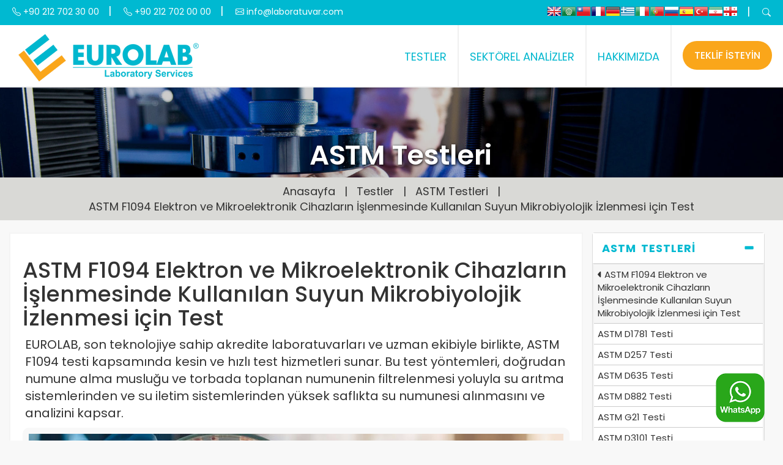

--- FILE ---
content_type: text/html; charset=UTF-8
request_url: https://www.laboratuar.com/testler/astm-testleri/astm-f1094-elektron-ve-mikroelektronik-cihazlarin-islenmesinde-kullanilan-suyun-mikrobiyolojik-izlenmesi-icin-test/
body_size: 95374
content:
 
<!DOCTYPE html>
<html lang="tr">  
<head>
<meta charset="utf-8">
<meta http-equiv="X-UA-Compatible" content="IE=edge">
<meta name="viewport" content="width=device-width, initial-scale=1">
<meta name="description" content="EUROLAB, son teknolojiye sahip akredite laboratuvarları ve uzman ekibiyle birlikte, ASTM F1094 testi kapsamında kesin ve hızlı test hizmetleri sunar. Bu test yöntemleri, doğrudan numune alma musluğ... ">
<meta name="author" content="Laboratuvar">
<meta name="keywords" content="ASTM F1094 Elektron ve Mikroelektronik Cihazların İşlenmesinde Kullanılan Suyun Mikrobiyolojik İzlenmesi için Test, eurolab, laboratuvar, analiz, test, ölçüm, laboratuar, labratuvar, lab">

<meta property="og:url" content="https://www.laboratuar.com/" />
<meta property="og:type" content="article" />
<meta property="og:title" content="ASTM F1094 Elektron ve Mikroelektronik Cihazların İşlenmesinde Kullanılan Suyun Mikrobiyolojik İzlenmesi için Test" />
<meta property="og:description" content="EUROLAB, son teknolojiye sahip akredite laboratuvarları ve uzman ekibiyle birlikte, ASTM F1094 testi kapsamında kesin ve hızlı test hizmetleri sunar. Bu test yöntemleri, doğrudan numune alma musluğ...">
<meta property="og:image" content="https://laboratuar.com/images/astm-f1094-elektron-ve-mikroelektronik-cihazlarin-islenmesinde-kullanilan-suyun-mikrobiyolojik-izlenmesi-icin-test.jpg" />

<base href="/">

<title>ASTM F1094 Elektron ve Mikroelektronik Cihazların İşlenmesinde Kullanılan Suyun Mikrobiyolojik İzlenmesi için Test</title>

<link href="css/animate.css" rel="stylesheet" media="all">
<link href="css/bootstrap.css?v=1.1.1?v=1.1.1" rel="stylesheet" media="all">
<link href="css/style.css?v=1.2.1" rel="stylesheet" media="all">
<link href="css/bootstrap-touch-slider.css?v=1.1.1" rel="stylesheet" media="all">
 
<link rel="shortcut icon" href="favicon.ico" type="image/x-icon">
<link rel="icon" href="favicon.ico" type="image/x-icon">
</head>

<body>
	
  <link href="https://cdn.jsdelivr.net/npm/bootstrap-icons@1.11.3/font/bootstrap-icons.css" rel="stylesheet">
 <nav id="nanav" class="navbar navbar-default navbar-fixed-top nanav bg_1" style="border-bottom:2px solid #f2f2f2" >
 <!--UST BANT -->
 <div class="container-fluid" style="padding-bottom:0; padding-top:0">
 <div class="container ustbant hidden-xs" style="padding:0">
 <div class="col-sm-6 text-left" style="padding:0">

<ul id="ustbant-phone" class="list-inline ustinfo">
<li><a href="#"><i class="bi bi-telephone"></i> +90 212 702 30 00</a></li>
<li style="color:#FFF">|</li>
<li><a href="#"><i class="bi bi-telephone"></i> +90 212 702 00 00</a></li>
<li style="color:#FFF">|</li>
<li><a href="/cdn-cgi/l/email-protection#fa93949c95ba969b9895889b8e8f8c9b88d4999597"><i class="bi bi-envelope"></i> <span class="__cf_email__" data-cfemail="88e1e6eee7c8e4e9eae7fae9fcfdfee9faa6ebe7e5">[email&#160;protected]</span></a></li>
</ul>

</div>

 <div class="col-sm-6 text-right" style="padding:0">
  
<ul id="ustbant" class="list-inline"> 

<li id="lang-bar" style="padding-top:0">
<div style="float:right !important;bottom:0; margin:0; padding:0px;">

        <!-- GTranslate: https://gtranslate.io/ -->
<a href="#" onclick="if (!window.__cfRLUnblockHandlers) return false; doGTranslate('tr|en');return false;" title="English" class="gflag nturl" style="background-position:-0px -0px;" data-cf-modified-a4fb985cddef024889c5efaa-=""><img src="//gtranslate.net/flags/blank.png" height="16" width="16" alt="English" /></a><a href="#" onclick="if (!window.__cfRLUnblockHandlers) return false; doGTranslate('tr|ar');return false;" title="Arabic" class="gflag nturl" style="background-position:-100px -0px;" data-cf-modified-a4fb985cddef024889c5efaa-=""><img src="//gtranslate.net/flags/blank.png" height="16" width="16" alt="Arabic" /></a><a href="#" onclick="if (!window.__cfRLUnblockHandlers) return false; doGTranslate('tr|zh-TW');return false;" title="Chinese (Traditional)" class="gflag nturl" style="background-position:-400px -0px;" data-cf-modified-a4fb985cddef024889c5efaa-=""><img src="//gtranslate.net/flags/blank.png" height="16" width="16" alt="Chinese (Traditional)" /></a><a href="#" onclick="if (!window.__cfRLUnblockHandlers) return false; doGTranslate('tr|fr');return false;" title="French" class="gflag nturl" style="background-position:-200px -100px;" data-cf-modified-a4fb985cddef024889c5efaa-=""><img src="//gtranslate.net/flags/blank.png" height="16" width="16" alt="French" /></a><a href="#" onclick="if (!window.__cfRLUnblockHandlers) return false; doGTranslate('tr|de');return false;" title="German" class="gflag nturl" style="background-position:-300px -100px;" data-cf-modified-a4fb985cddef024889c5efaa-=""><img src="//gtranslate.net/flags/blank.png" height="16" width="16" alt="German" /></a><a href="#" onclick="if (!window.__cfRLUnblockHandlers) return false; doGTranslate('tr|el');return false;" title="Greek" class="gflag nturl" style="background-position:-400px -100px;" data-cf-modified-a4fb985cddef024889c5efaa-=""><img src="//gtranslate.net/flags/blank.png" height="16" width="16" alt="Greek" /></a><a href="#" onclick="if (!window.__cfRLUnblockHandlers) return false; doGTranslate('tr|it');return false;" title="Italian" class="gflag nturl" style="background-position:-600px -100px;" data-cf-modified-a4fb985cddef024889c5efaa-=""><img src="//gtranslate.net/flags/blank.png" height="16" width="16" alt="Italian" /></a><a href="#" onclick="if (!window.__cfRLUnblockHandlers) return false; doGTranslate('tr|pt');return false;" title="Portuguese" class="gflag nturl" style="background-position:-300px -200px;" data-cf-modified-a4fb985cddef024889c5efaa-=""><img src="//gtranslate.net/flags/blank.png" height="16" width="16" alt="Portuguese" /></a><a href="#" onclick="if (!window.__cfRLUnblockHandlers) return false; doGTranslate('tr|ru');return false;" title="Russian" class="gflag nturl" style="background-position:-500px -200px;" data-cf-modified-a4fb985cddef024889c5efaa-=""><img src="//gtranslate.net/flags/blank.png" height="16" width="16" alt="Russian" /></a><a href="#" onclick="if (!window.__cfRLUnblockHandlers) return false; doGTranslate('tr|es');return false;" title="Spanish" class="gflag nturl" style="background-position:-600px -200px;" data-cf-modified-a4fb985cddef024889c5efaa-=""><img src="//gtranslate.net/flags/blank.png" height="16" width="16" alt="Spanish" /></a><a href="#" onclick="if (!window.__cfRLUnblockHandlers) return false; doGTranslate('tr|tr');return false;" title="Turkish" class="gflag nturl" style="background-position:-100px -500px;" data-cf-modified-a4fb985cddef024889c5efaa-=""><img src="//gtranslate.net/flags/blank.png" height="16" width="16" alt="Turkish" /></a><a href="#" onclick="if (!window.__cfRLUnblockHandlers) return false; doGTranslate('tr|fa');return false;" title="Persian" class="gflag nturl" style="background-position:-200px -500px;" data-cf-modified-a4fb985cddef024889c5efaa-=""><img src="//gtranslate.net/flags/blank.png" height="16" width="16" alt="Persian" /></a><a href="#" onclick="if (!window.__cfRLUnblockHandlers) return false; doGTranslate('tr|ka');return false;" title="Georgian" class="gflag nturl" style="background-position:-700px -600px;" data-cf-modified-a4fb985cddef024889c5efaa-=""><img src="//gtranslate.net/flags/blank.png" height="16" width="16" alt="Georgian" /></a>

<style type="text/css">
<!--
a.gflag {vertical-align:bottom;font-size:10px;padding:2px 4px;background-repeat:no-repeat;background-image:url(//gtranslate.net/flags/24.png);}
a.gflag img {border:0;}
a.gflag:hover {background-image:url(//gtranslate.net/flags/24a.png);} 
-->
</style>



<script data-cfasync="false" src="/cdn-cgi/scripts/5c5dd728/cloudflare-static/email-decode.min.js"></script><script type="a4fb985cddef024889c5efaa-text/javascript">
/* <![CDATA[ */
function doGTranslate(lang_pair) {if(lang_pair.value)lang_pair=lang_pair.value;if(lang_pair=='')return;var lang=lang_pair.split('|')[1];var plang=location.pathname.split('/')[1];if(plang.length !=2 && plang.toLowerCase() != 'zh-cn' && plang.toLowerCase() != 'zh-tw')plang='tr';if(lang == 'tr')location.href=location.protocol+'//'+location.host+location.pathname.replace('/'+plang+'/', '/')+location.search;else location.href=location.protocol+'//'+location.host+'/'+lang+location.pathname.replace('/'+plang+'/', '/')+location.search;}
/* ]]> */
</script>

</div>
</li> 

<li style="color:#FFF">|</li>
<li id="arama-icon"><a><i class="bi bi-search"></i></a></li>
</ul>
  
 
<div id="arama-kutusu" >
 <ul class="list-inline"> 

 <li>    
<form action="arama.php" method="get">
<input id="arama-input" type="text" name="ara"  placeholder="EUROLAB 'ta arayın ..."  required="required">
</form>
</li>
<li> <i class="bi bi-x-circle" id="arama-close"></i></li>

</ul>
</div> 



</div>

 </div>
 </div>
 
<button class="navbar-toggle index-toggle" data-target=".js-navbar-collapse" onclick="if (!window.__cfRLUnblockHandlers) return false; openNav()" data-cf-modified-a4fb985cddef024889c5efaa-="">
  <span class="sr-only">Toggle navigation</span>
  <span class="hamburger-icon" style="font-weight:800">&#9776;</span>
</button>
<!--UST BANT -->

<div class="container-fluid" style="padding:0; margin:0; height:100px; background-color:#FFF;">
  
  
<div class="container" style="padding:0">

    <div class="navbar-header">
		<a class="navbar-brand navlogo" href="/"><img src="logo.png" style="image-rendering: -webkit-optimize-contrast" title="Laboratuvar" class="img-responsive"/></a>
	</div>

 
    <div class="collapse navbar-collapse js-navbar-collapse navbar-right ">
      <ul class="nav navbar-nav navbar-right">
        
		
		<!--SEKTÖREL-->
         <li class="dropdown mega-dropdown">
          <a onClick="if (!window.__cfRLUnblockHandlers) return false; window.location='test-hizmetleri';" href="test-hizmetleri" class="dropdown-toggle" data-toggle="dropdown" role="button" aria-haspopup="true" aria-expanded="false" data-cf-modified-a4fb985cddef024889c5efaa-="">TESTLER</a>
         	
			<ul class="dropdown-menu mega-dropdown-menu  animated fadeIn faster" >
		  
		  <div class="container menu-1" style="padding:20px 10px 10px 10px">
		  
		  <div class="row is-table-row">
		   
<div class="col-sm-3" style="border-right:1px solid #f4f4f4">
<a href="iletisim">
<img src="images/uzman-ekibimiz-nav-1.jpg" title="Eurolab Akredite Laboratuvar" class="img-responsive uzman-ekip" width="100%" />       
<h4>Uzman Ekibimiz Yardıma Hazır</h4>                                               
 </a>                                                                                                        
                                                   
   
  </div>
  
  
  <div class="col-sm-3" style="border-right:1px solid #f4f4f4">

  <ul class="list-unstyled">
 <li><a href="testler/astm-testleri/">ASTM Testleri</a></li>
  <li><a href="testler/balistik-mil-spec-testleri/">Balistik / Mil-Spec Testleri</a></li>
  <li><a href="testler/kimyasal-testler/">Kimyasal Testler </a></li>
   <li><a href="testler/kontaminasyon-analizleri/">Kontaminasyon Analizleri</a></li>
    <li><a href="testler/dinamik-testleri/">Dinamik Testleri</a></li>
    <li><a href="testler/elektrik-elektronik-testleri/">Elektrik - Elektronik Testleri</a></li>
        <li><a href="testler/emc-emi-testleri/">EMC / EMI Testleri</a></li>
    <li><a href="testler/cevresel-testler/">Çevresel Testler</a></li>
    <li><a href="testler/hata-analiz-testleri/">Hata Analiz Testleri</a></li>
	<li><a href="testler/metal-test-laboratuvari/">Metal Test Laboratuvarı</a></li>
	<li><a href="testler/vegan-vejetaryen-testleri/">Vegan - Vejetaryen Testleri</a></li>
	<li><a href="testler/goz-ve-yuz-koruma-ekipmani-testleri/">Göz ve Yüz Koruma Ekipmanı Testleri</a></li>
	<li><a href="testler/dusme-koruma-ekipmani-testleri/">Düşme Koruma Ekipmanı Testleri</a></li>
	<li><a href="testler/koruyucu-giyecek-testleri/">Koruyucu Giyecek Testleri</a></li>
 
</ul>  

  </div>
  
    <div class="col-sm-3">

 <ul class="list-unstyled"> 
 
 <li><a href="testler/medikal-cihaz-testleri/">Medikal Cihaz Testleri</a></li>
 <li><a href="testler/fiber-optik-testi/">Fiber Optik Testi</a></li>
 <li><a href="testler/sivilar-ve-yakit-testleri/">Sıvılar ve Yakıt Testleri</a></li>
  <li><a href="testler/kuresel-pazar-erisimi/">Küresel Pazar Erişimi</a></li>
  <li><a href="testler/donanim-ve-yazilim-testleri/">Donanım ve Yazılım Testleri</a></li>
   <li><a href="testler/hidrolik-testi/">Hidrolik Testi</a></li>
    <li><a href="testler/yildirim-testleri/">Yıldırım Testleri</a></li>
    <li><a href="testler/malzeme-testleri/">Malzeme Testleri</a></li>
        <li><a href="testler/mekanik-testleri/">Mekanik Testleri</a></li>
    <li><a href="testler/solunum-cihazlari-uyumluluk-testleri/">Solunum Cihazları Uyumluluk Testleri</a></li>
	<li><a href="testler/ayak-koruma-ekipmani-testleri/">Ayak Koruma Ekipmanı Testleri</a></li>
	<li><a href="testler/el-koruma-ekipmani-testleri/">El Koruma Ekipmanı Testleri</a></li>
	<li><a href="testler/motosikletci-koruma-ekipmani-testleri/">Motosikletçi Koruma Ekipmanı Testleri</a></li>
   
 
  </ul>

  </div>
  
 
 
 <div class="col-sm-3" style="border-left:1px solid #f4f4f4">

  <ul class="list-unstyled">  
  <li><a href="testler/tip-onay-testleri/">Tip Onay Testleri</a></li>
  <li><a href="testler/ambalaj-testleri/">Ambalaj Testleri</a></li>
  <li><a href="testler/pnomatik-testler/">Pnömatik Testler</a></li>
  <li><a href="testler/urun-yeterliligi-testleri/">Ürün Yeterliliği</a></li>
  <li><a href="testler/sok-testleri/">Şok Testleri</a></li> 
  <li><a href="testler/urun-guvenligi-testleri/">Ürün Güvenliği Testleri</a></li>
   <li><a href="testler/hassas-temizlik-testleri/">Hassas Temizlik Testleri</a></li>
    <li><a href="testler/kablosuz-cihaz-testi/">Kablosuz Cihaz Testi</a></li>
    <li><a href="testler/ndt-testleri/">NDT Testleri</a></li>
	  <li><a href="testler/koruyucu-giysi-testleri/">Koruyucu Giysi Testleri</a></li>
	  <li><a href="testler/bas-koruma-ekipmani-testleri/">Baş Koruma Ekipmanı Testleri</a></li>
	<li><a href="testler/isitme-koruma-ekipmani-testleri/">İşitme Koruma Ekipmanı Testleri</a></li>
	<li><a href="testler/solunum-koruma-ekipmani-testleri/">Solunum Koruma Ekipmanı Testleri</a></li>
  </ul>

  </div> 
  
	
	</div><!-- ROW-->
          
		  </div> <!-- CONTAINER-->
		  </ul>
		  
        </li>
		<!--SEKTÖREL-->
		
		
		
      

        

<!--TESTLER-->
         <li class="dropdown mega-dropdown">
         <a onClick="if (!window.__cfRLUnblockHandlers) return false; window.location='sektorel-analizler';" href="sektorel-analizler" class="dropdown-toggle" data-toggle="dropdown" role="button" aria-haspopup="true" aria-expanded="false" data-cf-modified-a4fb985cddef024889c5efaa-="">SEKTÖREL ANALİZLER</a>
         <ul class="dropdown-menu mega-dropdown-menu animated fadeIn faster" >
		 
	  <div class="container menu-1" style="padding:20px 10px 10px 10px">
		  
		  <div class="row is-table-row">
		   
<div class="col-sm-3" style="border-right:1px solid #f4f4f4">
<a href="iletisim">
<img src="images/uzman-ekibimiz-nav-2.jpg" title="Akredite Laboratuvar" class="img-responsive uzman-ekip" width="100%" />       
<h4>Uzman Ekibimiz Yardıma Hazır</h4>   
</a>                                            
                                                                                                                  
                                                   
  
  </div>
  
  
  <div class="col-sm-3" style="border-right:1px solid #f4f4f4">

  <ul class="list-unstyled">
 <li style="margin-top:10px; padding-bottom:20px; border-bottom:1px solid #f4f4f4"><a href="sektorel/havacilik-ve-uzay/"><i class="fas fa-rocket" style="font-size:26px"></i> <span style="font-size:18px">Havacılık ve Uzay</span></a></li>
  <li style="margin-top:10px; padding-bottom:20px; border-bottom:1px solid #f4f4f4"><a href="sektorel/otomotiv/"><i class="fas fa-car" style="font-size:26px"></i> <span style="font-size:18px">Otomotiv</span></a></li>
  <li style="margin-top:10px"><a href="sektorel/savunma/"><i class="fas fa-shield-alt" style="font-size:26px"></i> <span style="font-size:18px">Savunma Sanayi</span></a></li>
  
    
 
</ul>     
 
  </div>
  
    <div class="col-sm-3" style="border-right:1px solid #f4f4f4">

 <ul class="list-unstyled"> 
 <li style="margin-top:10px; padding-bottom:20px; border-bottom:1px solid #f4f4f4"><a href="sektorel/enerji/" ><i class="fas fa-charging-station" style="font-size:26px"></i> <span style="font-size:18px">Enerji</span></a></li>
 <li style="margin-top:10px; padding-bottom:20px; border-bottom:1px solid #f4f4f4"><a href="sektorel/tuketici-urunleri/" ><i class="fas fa-laptop" style="font-size:26px"></i> <span style="font-size:18px">Tüketici Ürünleri</span></a></li>
  <li style="margin-top:10px"><a href="sektorel/medikal/" ><i class="fas fa-briefcase-medical" style="font-size:26px"></i> <span style="font-size:18px">Medikal</span></a></li>

   
  </ul>

  </div>
  
 
  
 <div class="col-sm-3">

  <ul class="list-unstyled" >  
  <li style="margin-top:10px; padding-bottom:20px; border-bottom:1px solid #f4f4f4"><a href="sektorel/maden/"><i class="far fa-gem" style="font-size:26px"></i> <span style="font-size:18px">Maden</span></a></li>
  <li style="margin-top:10px; padding-bottom:20px; border-bottom:1px solid #f4f4f4"><a href="sektorel/nukleer/"><i class="fas fa-radiation-alt" style="font-size:26px"></i> <span style="font-size:18px">Nükleer</span></a></li>
  <li style="margin-top:10px; padding-bottom:20px; border-bottom:1px solid #f4f4f4"><a href="sektorel/telekomunikasyon/"><i class="fas fa-broadcast-tower" style="font-size:26px"></i> <span style="font-size:18px">Telekomünikasyon</span></a></li>

  </ul>
    
  </div> 
  
	
	</div><!-- ROW-->
          
		  </div> <!-- CONTAINER-->
		  </ul>
		  
        </li>
		<!--TESTLER--> 
		
		
		
		<!--
<li><a href="akreditasyonlarimiz">Akreditasyon</a></li>
<li><a href="kalite-politikasi">Kalite Politikası</a></li>
<li><a href="misyon-ve-vizyon">Misyon ve Vizyon</a></li>
<li><a href="gizlilik-ilkesi">Gizlilik İlkesi</a></li>
<li><a href="neden-eurolab">Neden EUROLAB?</a></li>
<li><a href="iletisim">İletişim</a></li>
-->
		
		
	<!--HAKKIMIZDA-->
         <li class="dropdown mega-dropdown">
         <a onClick="if (!window.__cfRLUnblockHandlers) return false; window.location='hakkimizda';" href="hakkimizda" class="dropdown-toggle" data-toggle="dropdown" role="button" aria-haspopup="true" aria-expanded="false" data-cf-modified-a4fb985cddef024889c5efaa-="">HAKKIMIZDA</a>
         <ul class="dropdown-menu mega-dropdown-menu animated fadeIn faster" >
		 
	  <div class="container menu-1" style="padding:20px 10px 0px 10px">
		  
		  <div class="row is-table-row">
		   
<div class="col-sm-2">
<a href="akreditasyonlarimiz">
<img src="images/hakkimizda/eurolab-akreditasyonlarimiz.jpg"  class="img-responsive" width="100%" />       
<h4>Akreditasyonlarımız</h4>   
</a>                                            
</div>  

<div class="col-sm-2">
<a href="kalite-politikasi">
<img src="images/hakkimizda/eurolab-kalite-politikasi.jpg"  class="img-responsive" width="100%" />       
<h4>Kalite Politikası</h4>   
</a>                                            
</div>

<div class="col-sm-2">
<a href="misyon-ve-vizyon">
<img src="images/hakkimizda/eurolab-misyon-ve-vizyon.jpg"  class="img-responsive" width="100%" />       
<h4>Misyon ve Vizyon</h4>   
</a>                                            
</div>

<div class="col-sm-2">
<a href="gizlilik-ilkesi">
<img src="images/hakkimizda/eurolab-gizlilik-ilkesi.jpg"  class="img-responsive" width="100%" />       
<h4>Gizlilik İlkesi</h4>   
</a>                                            
</div>

<div class="col-sm-2">
<a href="neden-eurolab">
<img src="images/hakkimizda/eurolab-kalite-politikasi.jpg"  class="img-responsive" width="100%" />       
<h4>Neden EUROLAB?</h4>   
</a>                                            
</div>

<div class="col-sm-2">
<a href="iletisim">
<img src="images/hakkimizda/iletisim.jpg"  class="img-responsive" width="100%" />       
<h4>İletişim</h4>   
</a>                                            
</div>
  

	
	</div><!-- ROW-->
          
		  </div> <!-- CONTAINER-->
		  </ul>
		  
        </li>
		<!--HAKKIMIZDA--> 
		  
<li><span class="btn btn-lg teklif-btn"><a href="basvuru">TEKLİF İSTEYİN</a></span></li>
      
      </ul>

	  
   
   </div><!-- /.navbar-collapse -->








</div>


</div>
<!--UST BANT -->




    
    
        <script type="a4fb985cddef024889c5efaa-text/javascript">
	function openNav() {
    document.getElementById("mySidenav").style.height = "100%"; 
    // document.getElementById("flipkart-navbar").style.width = "50%";
}

function closeNav() {
    document.getElementById("mySidenav").style.height = "0";
}

	</script>
	
	<!-- My side Nav -->

<div id="mySidenav" class="sidenav">
<div class="container" onclick="if (!window.__cfRLUnblockHandlers) return false; closeNav()" style=" padding: 0;" data-cf-modified-a4fb985cddef024889c5efaa-="">
<p align="left" style="padding:20px"><img src="logo.png" width="250"  /></p>
<a href="javascript:void(0)" class="closebtn" >×</a>
</div>

<hr>

<div class="mobile-menu" > <!--- Mobil Menu -->
	
<a href="/">
ANASAYFA
</a>
		<hr>		
<a data-toggle="collapse" href="#b1">
TESTLER <i class="fas fa-caret-down"></i>
</a><hr>
<div id="b1" class="panel-collapse collapse" >
<ul class="list-group" style="height:200px; overflow:scroll">
		 <li><a href="testler/astm-testleri/">ASTM Testleri</a></li>
  <li><a href="testler/balistik-mil-spec-testleri/">Balistik / Mil-Spec Testleri</a></li>
  <li><a href="testler/kimyasal-testler/">Kimyasal Testler </a></li>
   <li><a href="testler/kontaminasyon-analizleri/">Kontaminasyon Analizleri</a></li>
    <li><a href="testler/dinamik-testleri/">Dinamik Testleri</a></li>
    <li><a href="testler/elektrik-elektronik-testleri/">Elektrik - Elektronik Testleri</a></li>
        <li><a href="testler/emc-emi-testleri/">EMC / EMI Testleri</a></li>
    <li><a href="testler/cevresel-testler/">Çevresel Testler</a></li>
    <li><a href="testler/hata-analiz-testleri/">Hata Analiz Testi</a></li>
	 <li><a href="testler/fiber-optik-testi/">Fiber Optik Testi</a></li>
 <li><a href="testler/sivilar-ve-yakit-testleri/">Sıvılar ve Yakıt Testleri</a></li>
  <li><a href="testler/kuresel-pazar-erisimi/">Küresel Pazar Erişimi</a></li>
  <li><a href="testler/donanim-ve-yazilim-testleri/">Donanım ve Yazılım Testleri</a></li>
   <li><a href="testler/hidrolik-testi/">Hidrolik Testi</a></li>
    <li><a href="testler/yildirim-testleri/">Yıldırım Testleri</a></li>
    <li><a href="testler/malzeme-testleri/">Malzeme Testleri</a></li>
        <li><a href="testler/mekanik-testleri/">Mekanik Testleri</a></li>
    <li><a href="testler/ndt-testleri/">NDT Testleri</a></li>
	  <li><a href="testler/ambalaj-testleri/">Ambalaj Testleri</a></li>
  <li><a href="testler/pnomatik-testler/">Pnömatik Testler</a></li>
  <li><a href="testler/urun-yeterliligi-testleri/">Ürün Yeterliliği</a></li>
  <li><a href="testler/sok-testleri/">Şok Testleri</a></li> 
  <li><a href="testler/urun-guvenligi-testleri/">Ürün Güvenliği Testleri</a></li>
   <li><a href="testler/hassas-temizlik-testleri/">Hassas Temizlik Testleri</a></li>
    <li><a href="testler/kablosuz-cihaz-testi/">Kablosuz Cihaz Testi</a></li>
	<li><a href="testler/metal-test-laboratuvari/">Metal Test Laboratuvarı</a></li>
	<li><a href="testler/medikal-cihaz-testleri/">Medikal Cihaz Testleri</a></li>
	<li><a href="testler/tip-onay-testleri/">Tip Onay Testleri</a></li>
</ul>
</div>
	
<a data-toggle="collapse" href="#b2">
SEKTÖREL ANALİZLER <i class="fas fa-caret-down"></i>
</a><hr>
<div id="b2" class="panel-collapse collapse" >
<ul class="list-group" style="height:200px; overflow:scroll">
	 <li><a href="sektorel/havacilik-ve-uzay/">Havacılık ve Uzay</a></li>
  <li><a href="sektorel/otomotiv/">Otomotiv</a></li>
  <li><a href="sektorel/savunma/">Savunma</a></li>
   <li><a href="sektorel/enerji/">Enerji</a></li>
    <li><a href="sektorel/tuketici-urunleri/">Tüketici Ürünleri</a></li>
    <li><a href="sektorel/medikal/">Medikal</a></li>
	  <li><a href="sektorel/maden/">Maden</a></li>
        <li><a href="sektorel/nukleer/">Nükleer</a></li>
    <li><a href="sektorel/telekomunikasyon/">Telekomünikasyon</a></li>
</ul>
</div>		

<a href="hakkimizda">HAKKIMIZDA</a>
<hr>	
<a href="akreditasyonlarimiz">AKREDİTASYONLARIMIZ</a>
<hr>
<a href="neden-eurolab">NEDEN EUROLAB?</a>
<hr>
<a href="kalite-politikasi">KALİTE POLİTİKASI</a>
<hr>			
<a href="gizlilik-ilkesi">GİZLİLİK İLKESİ</a>
<hr>
<a href="basvuru">TEST BAŞVURUSU</a>
<hr>			
<a href="iletisim">
İLETİŞİM 
</a>

</div><!--- Mobil Menu -->

   



<hr class="style-two">
<p align="center" style="color:#00B9D1; font-size:13px">Her Hakkı Saklıdır. © 2020 EUROLAB </p>

</div>

	<!-- My side Nav -->
    
  </nav>

<div class="container-fluid" style="margin:90px 0px 0px 0px ; padding:0; background-color:#000">



<div class="first-images">

<img src="images/jenerik/astm-testleri.jpg"  alt="ASTM F1094 Elektron ve Mikroelektronik Cihazların İşlenmesinde Kullanılan Suyun Mikrobiyolojik İzlenmesi için Test" class="img-responsive jenerik" style="display: block; width:100%">
<div class="overlay"></div>  
<div class="overlay-text">
<div class="container">
<h1 class="over-h1">ASTM Testleri</h1>
</div>

</div>


</div>

</div>

<div class="container-fluid" style="margin:0; padding:0; background-color:#D9D9D6">
<div class="container text-center" style="padding:10px;">
<ul class="list-inline" style="padding:0; margin:0"> 
<li><a href="/">Anasayfa</a></li>
<li>|</li>
<li><a href="test-hizmetleri">Testler</a></li>
<li>|</li>
<li><a href="testler/astm-testleri/">ASTM Testleri</a></li>
<li>|</li>
<li><a href="testler/astm-testleri/astm-f1094-elektron-ve-mikroelektronik-cihazlarin-islenmesinde-kullanilan-suyun-mikrobiyolojik-izlenmesi-icin-test/">ASTM F1094 Elektron ve Mikroelektronik Cihazların İşlenmesinde Kullanılan Suyun Mikrobiyolojik İzlenmesi için Test</a></li>
</ul>
</div>
</div>  
		
		
		<div class="container col-9-margin">
		
		<div class="row">
		
<!--col-sm-9-->		
<div class="col-md-9 col-9-left">
	


	

<div class="makale">
<h1>ASTM F1094 Elektron ve Mikroelektronik Cihazların İşlenmesinde Kullanılan Suyun Mikrobiyolojik İzlenmesi için Test</h1>
<p>EUROLAB, son teknolojiye sahip akredite laboratuvarları ve uzman ekibiyle birlikte, ASTM F1094 testi kapsamında kesin ve hızlı test hizmetleri sunar. Bu test yöntemleri, doğrudan numune alma musluğu ve torbada toplanan numunenin filtrelenmesi yoluyla su arıtma sistemlerinden ve su iletim sistemlerinden yüksek saflıkta su numunesi alınmasını ve analizini kapsar.</p><p><img src="images/astm-f1094-elektron-ve-mikroelektronik-cihazlarin-islenmesinde-kullanilan-suyun-mikrobiyolojik-izlenmesi-icin-test.jpg" title="ASTM F1094 Elektron ve Mikroelektronik Cihazların İşlenmesinde Kullanılan Suyun Mikrobiyolojik İzlenmesi için Test" alt="ASTM F1094 Elektron ve Mikroelektronik Cihazların İşlenmesinde Kullanılan Suyun Mikrobiyolojik İzlenmesi için Test"  width="100%"/></p>
<p>Bu test yöntemleri, hem su hatlarından numune alınmasını hem de numunenin kültür tekniğiyle müteakip mikrobiyolojik analizini kapsar. Su numunelerinden geri kazanılan ve filtrelerde sayılan mikroorganizmalar hem aerobları hem de fakültatif anaerobları içerir.</p>
<p><strong>Üç yöntem aşağıda açıklanmıştır:</strong></p>
<ul>
<li>Test Yöntemi A: Numune Dokunarak Doğrudan Filtreleme;</li>
<li>Test Yöntemi B: Önceden Sterilize Edilmiş Plastik Poşet Tekniği;</li>
<li>Test Yöntemi B2: Dip Strip Tekniği 2 /Önceden Sterilize Edilmiş Plastik Torba.</li>
</ul>
<p>Bu standart, varsa, kullanımıyla ilgili tüm güvenlik endişelerini ele alma iddiasında değildir. Uygun güvenlik, sağlık ve çevresel uygulamaları oluşturmak ve kullanımdan önce düzenleyici sınırlamaların uygulanabilirliğini belirlemek bu standardın kullanıcısının sorumluluğundadır.</p>
<p>Bu uluslararası standart, Dünya Ticaret Örgütü Ticarete Yönelik Teknik Engeller (TBT) Komitesi tarafından yayınlanan Uluslararası Standartların, Kılavuzların ve Tavsiyelerin Geliştirilmesine İlişkin İlkeler Hakkında Kararda belirlenen standardizasyon konusunda uluslararası kabul görmüş ilkelere uygun olarak geliştirilmiştir.</p>
<p>EUROLAB, üreticilere ASTM F1094 test uyumluluğu konusunda yardımcı olur. Test uzmanlarımız, profesyonel çalışma misyonu ve prensipleri ile siz üretici ve tedarikçilerimize laboratuvarlarımızda en iyi hizmeti ve kontrollü test sürecini sunar. Bu hizmetler sayesinde işletmeler daha etkin, yüksek performanslı ve kaliteli test hizmetleri almış olmakta ve müşterilerine, güvenli, hızlı ve kesintisiz hizmet vermektedir.</p></div>		
 
</div>	
<!--col-sm-9-->	  
			
			
			
			<!--Col-Md-3-->
<div class="col-md-3">

  
  <div class="panel panel-default">
      <div class="panel-heading heading-active" data-toggle="collapse"  data-target="#collapse1">
        <h4 class="panel-title">
          <a>ASTM Testleri</a>
        </h4>
      </div>
      <div id="collapse1" class="panel-collapse collapse in">
        <div class="panel-body">
		
		  <ul class="list-unstyled">

		  	    
		  <li style="background-color:#f6f6f6"><a href="testler/astm-testleri/astm-f1094-elektron-ve-mikroelektronik-cihazlarin-islenmesinde-kullanilan-suyun-mikrobiyolojik-izlenmesi-icin-test/"><i class="fas fa-caret-left"></i> ASTM F1094 Elektron ve Mikroelektronik Cihazların İşlenmesinde Kullanılan Suyun Mikrobiyolojik İzlenmesi için Test</a></li>

	 
	    	 
	
	
	  <li><a href="testler/astm-testleri/astm-d1781/">ASTM D1781 Testi</a></li>
	  
	 
	
	
	  <li><a href="testler/astm-testleri/astm-d257/">ASTM D257 Testi</a></li>
	  
	 
	
	
	  <li><a href="testler/astm-testleri/astm-d635/">ASTM D635 Testi</a></li>
	  
	 
	
	
	  <li><a href="testler/astm-testleri/astm-d882/">ASTM D882 Testi</a></li>
	  
	 
	
	
	  <li><a href="testler/astm-testleri/astm-g21/">ASTM G21 Testi</a></li>
	  
	 
	
	
	  <li><a href="testler/astm-testleri/astm-d3101/">ASTM D3101 Testi</a></li>
	  
	 
	
	
	  <li><a href="testler/astm-testleri/astm-d3580/">ASTM D3580 Testi</a></li>
	  
	 
	
	
	  <li><a href="testler/astm-testleri/astm-d4168/">ASTM D4168 Testi</a></li>
	  
	 
	
	
	  <li><a href="testler/astm-testleri/astm-d4169/">ASTM D4169 Testi</a></li>
	  
	 
	
	
	  <li><a href="testler/astm-testleri/astm-d4332/">ASTM D4332 Testi</a></li>
	  
	 
	
	
	  <li><a href="testler/astm-testleri/astm-d4728/">ASTM D4728 Testi</a></li>
	  
	 
	
	
	  <li><a href="testler/astm-testleri/astm-d5112/">ASTM D5112 Testi</a></li>
	  
	 
	
	
	  <li><a href="testler/astm-testleri/astm-d5276/">ASTM D5276 Testi</a></li>
	  
	 
	
	
	  <li><a href="testler/astm-testleri/astm-d5331/">ASTM D5331 Testi</a></li>
	  
	 
	
	
	  <li><a href="testler/astm-testleri/astm-d5487/">ASTM D5487 Testi</a></li>
	  
	 
	
	
	  <li><a href="testler/astm-testleri/astm-d6055/">ASTM D6055 Testi</a></li>
	  
	 
	
	
	  <li><a href="testler/astm-testleri/astm-d6179/">ASTM D6179 Testi</a></li>
	  
	 
	
	
	  <li><a href="testler/astm-testleri/astm-d6344/">ASTM D6344 Testi</a></li>
	  
	 
	
	
	  <li><a href="testler/astm-testleri/astm-d642/">ASTM D642 Testi</a></li>
	  
	 
	
	
	  <li><a href="testler/astm-testleri/astm-d6537/">ASTM D6537 Testi</a></li>
	  
	 
	
	
	  <li><a href="testler/astm-testleri/astm-d6633/">ASTM D6633 Testi</a></li>
	  
	 
	
	
	  <li><a href="testler/astm-testleri/astm-d6653/">ASTM D6653 Testi</a></li>
	  
	 
	
	
	  <li><a href="testler/astm-testleri/astm-d6654/">ASTM D6654 Testi</a></li>
	  
	 
	
	
	  <li><a href="testler/astm-testleri/astm-d7386/">ASTM D7386 Testi</a></li>
	  
	 
	
	
	  <li><a href="testler/astm-testleri/astm-d880/">ASTM D880 Testi</a></li>
	  
	 
	
	
	  <li><a href="testler/astm-testleri/astm-d951/">ASTM D951 Testi</a></li>
	  
	 
	
	
	  <li><a href="testler/astm-testleri/astm-d999/">ASTM D999 Testi</a></li>
	  
	 
	
	
	  <li><a href="testler/astm-testleri/astm-f1980/">ASTM F1980 Testi</a></li>
	  
	 
	
	
	  <li><a href="testler/astm-testleri/astm-f2054/">ASTM F2054 Testi</a></li>
	  
	 
	
	
	  <li><a href="testler/astm-testleri/astm-f2096/">ASTM F2096 Testi</a></li>
	  
	 
	
	
	  <li><a href="testler/astm-testleri/astm-f2559/">ASTM F2559 Testi</a></li>
	  
	 
	
	
	  <li><a href="testler/astm-testleri/astm-f2825/">ASTM F2825 Testi</a></li>
	  
	 
	
	
	  <li><a href="testler/astm-testleri/astm-d7771-karbon-siyahinda-benzo-α-pyrene-(bap)-iceriginin-belirlenmesi-icin-standart-test-yontemi/">ASTM D7771 Karbon Siyahında Benzo-α-Pyrene (BaP) İçeriğinin Belirlenmesi için Standart Test Yöntemi</a></li>
	  
	 
	
	
	  <li><a href="testler/astm-testleri/astm-e84-yapi-malzemelerinin-yuzey-yanma-karakteristikleri-icin-standart-test-yontemi/">ASTM E84 Yapı Malzemelerinin Yüzey Yanma Karakteristikleri İçin Standart Test Yöntemi</a></li>
	  
	 
	
	
	  <li><a href="testler/astm-testleri/astm-d5873-geri-tepme-cekic-yontemi-ile-kaya-sertliginin-belirlenmesi-icin-standart-test-yontemi/">ASTM D5873 Geri Tepme Çekiç Yöntemi İle Kaya Sertliğinin Belirlenmesi İçin Standart Test Yöntemi</a></li>
	  
	 
	
	
	  <li><a href="testler/astm-testleri/astm-d726-kagidin-hava-gecisine-dayanimi-icin-standart-test-yontemi/">ASTM D726 Kağıdın Hava Geçişine Dayanımı İçin Standart Test Yöntemi</a></li>
	  
	 
	
	
	  <li><a href="testler/astm-testleri/astm-d1662-kesme-yaglarinda-aktif-kukurt-icin-standart-test-yontemi/">ASTM D1662 Kesme Yağlarında Aktif Kükürt İçin Standart Test Yöntemi</a></li>
	  
	 
	
	
	  <li><a href="testler/astm-testleri/astm-d3895-testi/">ASTM D3895 Testi</a></li>
	  
	 
	
	
	  <li><a href="testler/astm-testleri/astm-d1248-testi/">ASTM D1248 Testi</a></li>
	  
	 
	
	
	  <li><a href="testler/astm-testleri/astm-d1505-testi/">ASTM D1505 Testi</a></li>
	  
	 
	
	
	  <li><a href="testler/astm-testleri/astm-d2444-testi/">ASTM D2444 Testi</a></li>
	  
	 
	
	
	  <li><a href="testler/astm-testleri/astm-d2794-testi/">ASTM D2794 Testi</a></li>
	  
	 
	
	
	  <li><a href="testler/astm-testleri/astm-d4565-testi/">ASTM D4565 Testi</a></li>
	  
	 
	
	
	  <li><a href="testler/astm-testleri/astm-d1693-testi/">ASTM D1693 Testi</a></li>
	  
	 
	
	
	  <li><a href="testler/astm-testleri/astm-d1603-testi/">ASTM D1603 Testi</a></li>
	  
	 
	
	
	  <li><a href="testler/astm-testleri/astm-d695-testi/">ASTM D695 Testi</a></li>
	  
	 
	
	
	  <li><a href="testler/astm-testleri/astm-b117-tuz-puskurtme-korozyon-testi/">ASTM B117 Tuz Püskürtme Korozyon Testi</a></li>
	  
	 
	
	
	  <li><a href="testler/astm-testleri/astm-d610-testi/">ASTM D610 Testi</a></li>
	  
	 
	
	
	  <li><a href="testler/astm-testleri/astm-e145-testi/">ASTM E145 Testi</a></li>
	  
	 
	
	
	  <li><a href="testler/astm-testleri/astm-d638-plastik-cekme-ozellikleri-testi/">ASTM D638 Plastik Çekme Özellikleri Testi</a></li>
	  
	 
	
	
	  <li><a href="testler/astm-testleri/astm-d2863-oksijen-indeksi-testi/">ASTM D2863 Oksijen İndeksi Testi</a></li>
	  
	 
	
	
	  <li><a href="testler/astm-testleri/astm-d56-parlama-noktasi-testi/">ASTM D56 Parlama Noktası Testi</a></li>
	  
	 
	
	
	  <li><a href="testler/astm-testleri/astm-e119-bina-insaati-ve-malzemelerinin-yangin-testleri-icin-standart-test-yontemi/">ASTM E119 Bina İnşaatı ve Malzemelerinin Yangın Testleri için Standart Test Yöntemi</a></li>
	  
	 
	
	
	  <li><a href="testler/astm-testleri/astm-g2-testi/">ASTM G2 Testi</a></li>
	  
	 
	
	
	  <li><a href="testler/astm-testleri/astm-b810-testi/">ASTM B810 Testi</a></li>
	  
	 
	
	
	  <li><a href="testler/astm-testleri/astm-b827-testi/">ASTM B827 Testi</a></li>
	  
	 
	
	
	  <li><a href="testler/astm-testleri/astm-g85-testleri/">ASTM G85 Testleri</a></li>
	  
	 
	
	
	  <li><a href="testler/astm-testleri/astm-d785-rockwell-sertlik-testi/">ASTM D785 Rockwell Sertlik Testi</a></li>
	  
	 
	
	
	  <li><a href="testler/astm-testleri/astm-d732-testi/">ASTM D732 Testi</a></li>
	  
	 
	
	
	  <li><a href="testler/astm-testleri/astm-g155-testi/">ASTM G155 Testi</a></li>
	  
	 
	
	
	  <li><a href="testler/astm-testleri/astm-e8-testi/">ASTM E8 Testi</a></li>
	  
	 
	
	
	  <li><a href="testler/astm-testleri/astm-d2990-testi/">ASTM D2990 Testi</a></li>
	  
	 
	
	
	  <li><a href="testler/astm-testleri/astm-f963-testi/">ASTM F963 Testi</a></li>
	  
	 
	
	
	  <li><a href="testler/astm-testleri/astm-e29/">ASTM E29 Testi</a></li>
	  
	 
	
	
	  <li><a href="testler/astm-testleri/astm-d3039-polimer-ve-kompozit-cekme-testleri/">ASTM D3039 Polimer ve Kompozit Çekme Testleri</a></li>
	  
	 
	
	
	  <li><a href="testler/astm-testleri/astm-c557-testleri/">ASTM C557 Testleri</a></li>
	  
	 
	
	
	  <li><a href="testler/astm-testleri/astm-d3363-testleri/">ASTM D3363 Testleri</a></li>
	  
	 
	
	
	  <li><a href="testler/astm-testleri/astm-d92-cleveland-open-cup-test-cihazi-ile-parlama-ve-yangin-noktalari-icin-standart-test-yontemi/">ASTM D92 Cleveland Open Cup Test Cihazı İle Parlama ve Yangın Noktaları İçin Standart Test Yöntemi</a></li>
	  
	 
	
	
	  <li><a href="testler/astm-testleri/astm-d3410-desteklenmeyen-mastar-kesitli-polimer-matris-kompozit-malzemelerin-basinc-ozellikleri-icin-kesme-yuku-ile-standart-test-yontemi/">ASTM D3410 Desteklenmeyen Mastar Kesitli Polimer Matris Kompozit Malzemelerin Basınç Özellikleri İçin Kesme Yükü İle Standart Test Yöntemi</a></li>
	  
	 
	
	
	  <li><a href="testler/astm-testleri/astm-d3306-otomobil-ve-hafif-hizmet-icin-glikol-bazli-motor-sogutma-sivisi-icin-testler/">ASTM D3306 Otomobil ve Hafif Hizmet İçin Glikol Bazlı Motor Soğutma Sıvısı İçin Testler</a></li>
	  
	 
	
	
	  <li><a href="testler/astm-testleri/astm-e-162-radyan-isi-enerjisi-kaynagi-kullanan-malzemelerin-yuzey-yaniciligi-testleri/">ASTM E 162 Radyan Isı Enerjisi Kaynağı Kullanan Malzemelerin Yüzey Yanıcılığı Testleri</a></li>
	  
	 
	
	
	  <li><a href="testler/astm-testleri/astm-f-2119-pasif-implantlardan-mr-goruntu-artefaktlarinin-degerlendirilmesi-testi/">ASTM F 2119 Pasif İmplantlardan MR Görüntü Artefaktlarının Değerlendirilmesi Testi</a></li>
	  
	 
	
	
	  <li><a href="testler/astm-testleri/astm-f2182-pasif-implantlar-uzerinde-veya-yakininda-radyo-frekansi-kaynakli-isitmanin-olcum-testleri/">ASTM F2182 Pasif İmplantlar Üzerinde veya Yakınında Radyo Frekansı Kaynaklı Isıtmanın Ölçüm Testleri</a></li>
	  
	 
	
	
	  <li><a href="testler/astm-testleri/astm-f-2213-manyetik-rezonans-ortaminda-tibbi-cihazlarda-manyetik-olarak-induklenen-tork-olcumu-testi/">ASTM F 2213 Manyetik Rezonans Ortamında Tıbbi Cihazlarda Manyetik Olarak İndüklenen Tork Ölçümü Testi</a></li>
	  
	 
	
	
	  <li><a href="testler/astm-testleri/astm-f-2503-tibbi-cihazlarin-ve-diger-ogelerin-manyetik-rezonans-ortaminda-guvenlik-icin-isaretlenmesi-testi/">ASTM F 2503 Tıbbi Cihazların ve Diğer Öğelerin Manyetik Rezonans Ortamında Güvenlik İçin İşaretlenmesi Testi</a></li>
	  
	 
	
	
	  <li><a href="testler/astm-testleri/astm-d3029-duz-sert-plastik-numunelerin-araciligiyla-darbe-dayanimi-icin-test-standardi/">ASTM D3029 Düz, Sert Plastik Numunelerin Aracılığıyla Darbe Dayanımı için Test Standardı</a></li>
	  
	 
	
	
	  <li><a href="testler/astm-testleri/astm-d380-kaucuk-hortum-icin-test-standardi/">ASTM D380 Kauçuk Hortum için Test Standardı</a></li>
	  
	 
	
	
	  <li><a href="testler/astm-testleri/astm-d1000-elektronik-uygulamalarda-kullanilan-basinca-duyarli-yapiskan-kapli-bant-test-standardi/">ASTM D1000 Elektronik Uygulamalarda Kullanılan Basınca Duyarlı Yapışkan Kaplı Bant Test Standardı</a></li>
	  
	 
	
	
	  <li><a href="testler/astm-testleri/astm-d3330-basinca-duyarli-bandin-soyulma-yapismasi-icin-standart-test-yontemi/">ASTM D3330 Basınca Duyarlı Bandın Soyulma Yapışması için Standart Test Yöntemi</a></li>
	  
	 
	
	
	  <li><a href="testler/astm-testleri/astm-d3786-tekstil-kumaslarin-patlama-mukavemeti-icin-standart-test-yontemi/">ASTM D3786 Tekstil Kumaşların Patlama Mukavemeti için Standart Test Yöntemi</a></li>
	  
	 
	
	
	  <li><a href="testler/astm-testleri/astm-d3895-poliolefinlerin-diferansiyel-ile-oksidatif-induksiyon-suresi-kalorimetre-taramasi-test-standardi/">ASTM D3895 Poliolefinlerin Diferansiyel ile Oksidatif İndüksiyon Süresi Kalorimetre Taraması Test Standardı</a></li>
	  
	 
	
	
	  <li><a href="testler/astm-testleri/astm-d229-elektrik-yalitimi-icin-kullanilan-sert-levha-ve-levha-malzemeleri-icin-test-standardi/">ASTM D229 Elektrik Yalıtımı için Kullanılan Sert Levha ve Levha Malzemeleri için Test Standardı </a></li>
	  
	 
	
	
	  <li><a href="testler/astm-testleri/astm-d2303-yalitim-malzemelerinin-sivi-kirletici-egik-duzlem-izleme-ve-erozyonu-icin-test-standardi/">ASTM D2303 Yalıtım Malzemelerinin Sıvı Kirletici, Eğik Düzlem İzleme ve Erozyonu için Test Standardı</a></li>
	  
	 
	
	
	  <li><a href="testler/astm-testleri/astm-d877-disk-elektrotlari-kullanan-yalitkan-sivilarin-dielektrik-bozulma-gerilimi-icin-test-standardi/">ASTM D877 Disk Elektrotları Kullanan Yalıtkan Sıvıların Dielektrik Bozulma Gerilimi için Test Standardı</a></li>
	  
	 
	
	
	  <li><a href="testler/astm-testleri/astm-b193-elektrik-iletken-malzemelerin-direnci-icin-test-standardi/">ASTM B193 Elektrik İletken Malzemelerin Direnci için Test Standardı</a></li>
	  
	 
	
	
	  <li><a href="testler/astm-testleri/astm-d3638-elektrik-yalitim-malzemelerinin-karsilastirmali-izleme-indeksi-icin-test-standardi/">ASTM D3638 Elektrik Yalıtım Malzemelerinin Karşılaştırmalı İzleme İndeksi için Test Standardı</a></li>
	  
	 
	
	
	  <li><a href="testler/astm-testleri/astm-d495-kati-elektrik-yalitiminin-yuksek-gerilim-dusuk-akim-kuru-ark-direnci-icin-test-standardi/">ASTM D495 Katı Elektrik Yalıtımının Yüksek Gerilim, Düşük Akım, Kuru Ark Direnci için Test Standardı</a></li>
	  
	 
	
	
	  <li><a href="testler/astm-testleri/astm-d3874-malzemelerin-sicak-tel-kaynaklariyla-ateslenmesi-icin-test-standardi/">ASTM D3874 Malzemelerin Sıcak Tel Kaynaklarıyla Ateşlenmesi için Test Standardı </a></li>
	  
	 
	
	
	  <li><a href="testler/astm-testleri/astm-b63-metalik-iletken-direnc-direnci-icin-test-standardi-ve-iletisim-malzemeleri/">ASTM B63 Metalik İletken Direnç Direnci için Test Standardı ve İletişim Malzemeleri</a></li>
	  
	 
	
	
	  <li><a href="testler/astm-testleri/astm-d257-yalitim-malzemelerinin-dc-direnci-veya-iletkenligi-icin-test-standardi/">ASTM D257 Yalıtım Malzemelerinin DC Direnci veya İletkenliği için Test Standardı</a></li>
	  
	 
	
	
	  <li><a href="testler/astm-testleri/astm-d4496-dc-direnci-veya-orta-derecede-iletken-malzemelerin-iletkenligi-icin-test-standardi/">ASTM D4496 DC Direnci veya Orta Derecede İletken Malzemelerin İletkenliği için Test Standardı </a></li>
	  
	 
	
	
	  <li><a href="testler/astm-testleri/astm-d1623-sert-hucresel-plastiklerin-cekme-ve-cekme-yapisma-ozellikleri-icin-test-standardi/">ASTM D1623 Sert Hücresel Plastiklerin Çekme ve Çekme Yapışma Özellikleri için Test Standardı </a></li>
	  
	 
	
	
	  <li><a href="testler/astm-testleri/astm-c203-blok-tipi-isi-yalitiminin-kopma-yuku-ve-egilme-ozellikleri-icin-test-standardi/">ASTM C203 Blok Tipi Isı Yalıtımının Kopma Yükü ve Eğilme Özellikleri için Test Standardı </a></li>
	  
	 
	
	
	  <li><a href="testler/astm-testleri/astm-d395-kaucuk-sikistirma-ozelligi-icin-test-standardi/">ASTM D395 Kauçuk Sıkıştırma Özelliği için Test Standardı</a></li>
	  
	 
	
	
	  <li><a href="testler/astm-testleri/astm-d412-kaucuk-ve-elastomerler-icin-gerilim-test-standardi/">ASTM D412 Kauçuk ve Elastomerler için Gerilim Test Standardı</a></li>
	  
	 
	
	
	  <li><a href="testler/astm-testleri/astm-d1044-seffaf-plastiklerin-taber-asindirici-ile-yuzey-asinmasina-direnci-icin-test-standardi/">ASTM D1044 Şeffaf Plastiklerin Taber Aşındırıcı ile Yüzey Aşınmasına Direnci için Test Standardı</a></li>
	  
	 
	
	
	  <li><a href="testler/astm-testleri/astm-d4060-taber-asinma-gereksinimleri-test-standardi/">ASTM D4060 Taber Aşınma Gereksinimleri Test Standardı</a></li>
	  
	 
	
	
	  <li><a href="testler/astm-testleri/astm-d2000-otomotiv-uygulamalarinda-kaucuk-urunler-icin-standart-siniflandirma-test-standardi/">ASTM D2000 Otomotiv Uygulamalarında Kauçuk Ürünler için Standart Sınıflandırma Test Standardı</a></li>
	  
	 
	
	
	  <li><a href="testler/astm-testleri/astm-d1621-plastikler-ve-elastomerler-sikistirma-test-standardi/">ASTM D1621 Plastikler ve Elastomerler Sıkıştırma Test Standardı</a></li>
	  
	 
	
	
	  <li><a href="testler/astm-testleri/astm-d434-standart-dikis-kullanilarak-dokuma-kumaslarda-ipliklerin-kaymaya-karsi-direnci-icin-test-standardi/">ASTM D434 Standart Dikiş Kullanılarak Dokuma Kumaşlarda İpliklerin Kaymaya Karşı Direnci için Test Standardı</a></li>
	  
	 
	
	
	  <li><a href="testler/astm-testleri/astm-d3597-duz-puskullu-veya-floklu-dokuma-dosemelik-kumaslar-icin-test-standardi/">ASTM D3597 Düz, Püsküllü veya Floklu Dokuma Döşemelik Kumaşlar için Test Standardı  </a></li>
	  
	 
	
	
	  <li><a href="testler/astm-testleri/astm-d3335-boyadaki-dusuk-kursun-kadmiyum-ve-kobalt-konsantrasyonlari-icin-test-standardi/">ASTM D3335 Boyadaki Düşük Kurşun Kadmiyum ve Kobalt Konsantrasyonları için Test Standardı</a></li>
	  
	 
	
	
	  <li><a href="testler/astm-testleri/astm-d3718-boyadaki-dusuk-krom-konsantrasyonlari-test-standardi/">ASTM D3718 Boyadaki Düşük Krom Konsantrasyonları Test Standardı</a></li>
	  
	 
	
	
	  <li><a href="testler/astm-testleri/astm-d3960-boyalarin-ve-ilgili-kaplamalarin-ucucu-organik-bilesik-iceriginin-belirlenmesi-test-standardi/">ASTM D3960 Boyaların ve İlgili Kaplamaların Uçucu Organik Bileşik İçeriğinin Belirlenmesi Test Standardı</a></li>
	  
	 
	
	
	  <li><a href="testler/astm-testleri/astm-d1849-boyanin-paket-stabilitesi-icin-test-standardi/">ASTM D1849 Boyanın Paket Stabilitesi için Test Standardı</a></li>
	  
	 
	
	
	  <li><a href="testler/astm-testleri/astm-d1296-ucucu-cozuculerin-ve-seyrelticilerin-kokusu-icin-test-standardi/">ASTM D1296 Uçucu Çözücülerin ve Seyrelticilerin Kokusu için Test Standardı</a></li>
	  
	 
	
	
	  <li><a href="testler/astm-testleri/astm-d6905-organik-kaplamalarin-darbe-esnekligi-icin-test-standardi/">ASTM D6905 Organik Kaplamaların Darbe Esnekliği için Test Standardı</a></li>
	  
	 
	
	
	  <li><a href="testler/astm-testleri/astm-d5402-cozucu-surtunmeleri-kullanan-organik-kaplamalarin-cozucu-direncini-degerlendiren-test-standardi/">ASTM D5402 Çözücü Sürtünmeleri Kullanan Organik Kaplamaların Çözücü Direncini Değerlendiren Test Standardı</a></li>
	  
	 
	
	
	  <li><a href="testler/astm-testleri/astm-d823-test-panellerinde-boya-kaplamalar-ve-ilgili-urunlerin-tekduzen-kalinliginda-filmler-uretmek-icin-standart-uygulamalar/">ASTM D823 Test Panellerinde Boya, Kaplamalar ve İlgili Ürünlerin Tekdüzen Kalınlığında Filmler Üretmek için Standart Uygulamalar</a></li>
	  
	 
	
	
	  <li><a href="testler/astm-testleri/astm-g155-metalik-olmayan-malzemelerin-maruz-kalmasi-icin-ksenon-ark-isik-aparatinin-calistirilmasi-icin-standart-uygulama/">ASTM G155 Metalik Olmayan Malzemelerin Maruz Kalması için Ksenon Ark Işık Aparatının Çalıştırılması için Standart Uygulama</a></li>
	  
	 
	
	
	  <li><a href="testler/astm-testleri/astm-d2244-enstrumantal-olarak-olculen-renk-koordinatlarindan-renk-toleranslarinin-ve-renk-farklarinin-hesaplanmasi-icin-standart-uygulama/">ASTM D2244 Enstrümantal Olarak Ölçülen Renk Koordinatlarından Renk Toleranslarının Ve Renk Farklarının Hesaplanması için Standart Uygulama</a></li>
	  
	 
	
	
	  <li><a href="testler/astm-testleri/astm-d1364-ucucu-cozuculerde-su-icin-standart-test-yontemi/">ASTM D1364 Uçucu Çözücülerde Su için Standart Test Yöntemi</a></li>
	  
	 
	
	
	  <li><a href="testler/astm-testleri/astm-d3045-plastiklerin-yuksuz-termal-yaslanmasi-icin-test-standardi/">ASTM D3045 Plastiklerin Yüksüz Termal Yaşlanması için Test Standardı</a></li>
	  
	 
	
	
	  <li><a href="testler/astm-testleri/astm-d185-pigmentlerdeki-kaba-parcaciklar-icin-standart-test-yontemi/">ASTM D185 Pigmentlerdeki Kaba Parçacıklar için Standart Test Yöntemi</a></li>
	  
	 
	
	
	  <li><a href="testler/astm-testleri/astm-c581-sivi-servis-amacli-cam-elyaf-takviyeli-yapilarda-kullanilan-termoset-recinelerin-kimyasal-direncinin-belirlenmesi-icin-test-standardi/">ASTM C581 Sıvı Servis Amaçlı Cam Elyaf Takviyeli Yapılarda Kullanılan Termoset Reçinelerin Kimyasal Direncinin Belirlenmesi için Test Standardı</a></li>
	  
	 
	
	
	  <li><a href="testler/astm-testleri/astm-d1210-hegman-tipi-gage-ile-pigment-arac-sistemlerinin-dispersiyonunun-inceligi-icin-standart-test-yontemi/">ASTM D1210 Hegman Tipi Gage ile Pigment Araç Sistemlerinin Dispersiyonunun İnceliği için Standart Test Yöntemi</a></li>
	  
	 
	
	
	  <li><a href="testler/astm-testleri/astm-d635-yatay-pozisyonda-plastiklerin-yanma-hizi-veya-kapsami-ve-yanma-suresi-icin-test-standardi/">ASTM D635 Yatay Pozisyonda Plastiklerin Yanma Hızı veya Kapsamı ve Yanma Süresi için Test Standardı</a></li>
	  
	 
	
	
	  <li><a href="testler/astm-testleri/astm-d1200-ford-viskozite-kupasi-ile-viskozite-icin-standart-test-yontemi/">ASTM D1200 Ford Viskozite Kupası ile Viskozite için Standart Test Yöntemi</a></li>
	  
	 
	
	
	  <li><a href="testler/astm-testleri/astm-d5895-mekanik-kaydediciler-kullanilarak-organik-kaplamalarin-film-olusumu-sirasinda-kurutma-veya-kurlenmenin-degerlendirilmesi-icin-standart-test-yontemi/">ASTM D5895 Mekanik Kaydediciler Kullanılarak Organik Kaplamaların Film Oluşumu Sırasında Kurutma Veya Kürlenmenin Değerlendirilmesi için Standart Test Yöntemi</a></li>
	  
	 
	
	
	  <li><a href="testler/astm-testleri/astm-d3359-bant-testiyle-yapisma-derecelendirmesi-icin-standart-test-yontemi/">ASTM D3359 Bant Testiyle Yapışma Derecelendirmesi için Standart Test Yöntemi</a></li>
	  
	 
	
	
	  <li><a href="testler/astm-testleri/astm-d523-aynasal-parlaklik-icin-standart-test-yontemi/">ASTM D523 Aynasal Parlaklık için Standart Test Yöntemi</a></li>
	  
	 
	
	
	  <li><a href="testler/astm-testleri/astm-d2247-yuzde-yuz-bagil-nemde-kaplamalarin-suya-dayanimini-test-etmek-icin-standart-uygulama/">ASTM D2247 Yüzde Yüz Bağıl Nemde Kaplamaların Suya Dayanımını Test Etmek için Standart Uygulama</a></li>
	  
	 
	
	
	  <li><a href="testler/astm-testleri/astm-g21-sentetik-polimerik-malzemelerin-mantarlara-karsi-direncinin-belirlenmesi-icin-test-standardi/">ASTM G21 Sentetik Polimerik Malzemelerin Mantarlara Karşı Direncinin Belirlenmesi için Test Standardı</a></li>
	  
	 
	
	
	  <li><a href="testler/astm-testleri/astm-a262-ostenitik-paslanmaz-celiklerde-taneler-arasi-saldiriya-duyarliligin-tespiti-icin-standart-uygulamalar/">ASTM A262 Östenitik Paslanmaz Çeliklerde Taneler Arası Saldırıya Duyarlılığın Tespiti için Standart Uygulamalar</a></li>
	  
	 
	
	
	  <li><a href="testler/astm-testleri/astm-e1321-malzeme-atesleme-ve-alev-yayilma-ozelliklerinin-belirlenmesi-icin-standart-test-yontemi/">ASTM E1321 Malzeme Ateşleme ve Alev Yayılma Özelliklerinin Belirlenmesi için Standart Test Yöntemi</a></li>
	  
	 
	
	
	  <li><a href="testler/astm-testleri/astm-e1317-deniz-yuzey-islemlerinin-yanicilik-icin-standart-test-yontemi/">ASTM E1317 Deniz Yüzey İşlemlerinin Yanıcılık için Standart Test Yöntemi</a></li>
	  
	 
	
	
	  <li><a href="testler/astm-testleri/astm-e648-radyan-isi-enerjisi-kaynagi-kullanan-zemin-kaplama-sistemlerinin-kritik-radyan-akisi-icin-standart-test-yontemi/">ASTM E648 Radyan Isı Enerjisi Kaynağı Kullanan Zemin Kaplama Sistemlerinin Kritik Radyan Akısı için Standart Test Yöntemi</a></li>
	  
	 
	
	
	  <li><a href="testler/astm-testleri/astm-e970-bir-radyan-isi-enerjisi-kaynagi-kullanarak-acikta-kalan-tavan-arasi-yalitiminin-kritik-radyan-akisi-icin-standart-test-yontemi/">ASTM E970 Bir Radyan Isı Enerjisi Kaynağı Kullanarak Açıkta Kalan Tavan Arası Yalıtımının Kritik Radyan Akısı için Standart Test Yöntemi</a></li>
	  
	 
	
	
	  <li><a href="testler/astm-testleri/astm-f1566-ic-yaylarin-kutu-yaylarin-siltelerin-veya-silte-takimlarinin-degerlendirilmesi-icin-standart-test-yontemleri/">ASTM F1566 İç Yayların, Kutu Yayların, Şiltelerin veya Şilte Takımlarının Değerlendirilmesi için Standart Test Yöntemleri</a></li>
	  
	 
	
	
	  <li><a href="testler/astm-testleri/astm-d3418-gecis-sicakliklari-ve-fuzyon-entalpileri-ve-polimerlerin-diferansiyel-taramali-kalorimetri-ile-kristalizasyonu-icin-standart-test-yontemi/">ASTM D3418 Geçiş Sıcaklıkları ve Füzyon Entalpileri ve Polimerlerin Diferansiyel Taramalı Kalorimetri ile Kristalizasyonu için Standart Test Yöntemi</a></li>
	  
	 
	
	
	  <li><a href="testler/astm-testleri/astm-e1131-termogravimetri-ile-bilesim-analizi-icin-standart-test-yontemi/">ASTM E1131 Termogravimetri ile Bileşim Analizi için Standart Test Yöntemi</a></li>
	  
	 
	
	
	  <li><a href="testler/astm-testleri/astm-d3985-bir-kulometrik-sensor-kullanarak-plastik-film-ve-kaplama-yoluyla-oksijen-gazi-iletim-hizi-icin-standart-test-yontemi/">ASTM D3985 Bir Kulometrik Sensör Kullanarak Plastik Film ve Kaplama Yoluyla Oksijen Gazı İletim Hızı için Standart Test Yöntemi</a></li>
	  
	 
	
	
	  <li><a href="testler/astm-testleri/astm-f1927-bir-kulometrik-dedektor-kullanilarak-bariyer-malzemelerinden-gecilen-kontrollu-bagil-nemde-oksijen-gazi-iletim-hizi-gecirgenlik-ve-gecirgenligin-belirlenmesi-icin-standart-test-yontemi/">ASTM F1927 Bir Kulometrik Dedektör Kullanılarak Bariyer Malzemelerinden Geçilen Kontrollü Bağıl Nemde Oksijen Gazı İletim Hızı, Geçirgenlik ve Geçirgenliğin Belirlenmesi için Standart Test Yöntemi</a></li>
	  
	 
	
	
	  <li><a href="testler/astm-testleri/astm-f1307-bir-kulometrik-sensor-kullanarak-kuru-paketlerden-oksijen-iletim-hizi-icin-standart-test-yontemi/">ASTM F1307 Bir Kulometrik Sensör Kullanarak Kuru Paketlerden Oksijen İletim Hızı için Standart Test Yöntemi</a></li>
	  
	 
	
	
	  <li><a href="testler/astm-testleri/astm-d3273-bir-cevre-odasinda-ic-kaplamalarin-yuzeyinde-kuf-buyumesine-direnc-icin-standart-test-yontemi/">ASTM D3273 Bir Çevre Odasında İç Kaplamaların Yüzeyinde Küf Büyümesine Direnç için Standart Test Yöntemi</a></li>
	  
	 
	
	
	  <li><a href="testler/astm-testleri/astm-e112-ortalama-tane-boyutunun-belirlenmesi-icin-test-standardi/">ASTM E112 Ortalama Tane Boyutunun Belirlenmesi için Test Standardı</a></li>
	  
	 
	
	
	  <li><a href="testler/astm-testleri/astm-d1693-etilen-plastiklerin-cevresel-stres-catlamasi-icin-standart-test-yontemi/">ASTM D1693 Etilen Plastiklerin Çevresel Stres-Çatlaması için Standart Test Yöntemi</a></li>
	  
	 
	
	
	  <li><a href="testler/astm-testleri/astm-d1922-sarkac-yontemi-ile-plastik-film-ve-ince-kaplamanin-yayilma-yirtilma-direnci-icin-standart-test-yontemi/">ASTM D1922 Sarkaç Yöntemi ile Plastik Film Ve İnce Kaplamanın Yayılma Yırtılma Direnci Için Standart Test Yöntemi</a></li>
	  
	 
	
	
	  <li><a href="testler/astm-testleri/astm-d746-darbeye-gore-plastiklerin-ve-elastomerlerin-kirilganlik-sicakligi-icin-standart-test-yontemi/">ASTM D746 Darbeye Göre Plastiklerin ve Elastomerlerin Kırılganlık Sıcaklığı için Standart Test Yöntemi</a></li>
	  
	 
	
	
	  <li><a href="testler/astm-testleri/astm-g63-oksijen-hizmeti-icin-metalik-olmayan-malzemelerin-degerlendirilmesi-icin-standart-kilavuzu/">ASTM G63 Oksijen Hizmeti için Metalik Olmayan Malzemelerin Değerlendirilmesi için Standart Kılavuzu</a></li>
	  
	 
	
	
	  <li><a href="testler/astm-testleri/astm-e1004-elektromanyetik-eddy-current-yontemini-kullanarak-elektrik-iletkenligini-belirlemek-icin-test-standardi/">ASTM E1004 Elektromanyetik Eddy-Current Yöntemini Kullanarak Elektrik İletkenliğini Belirlemek için Test Standardı</a></li>
	  
	 
	
	
	  <li><a href="testler/astm-testleri/astm-c794-elastomerik-derz-mastiklerinin-soyularak-yapismasi-icin-standart-test-yontemi/">ASTM C794 Elastomerik Derz Mastiklerinin Soyularak Yapışması için Standart Test Yöntemi</a></li>
	  
	 
	
	
	  <li><a href="testler/astm-testleri/astm-d3763-yuk-ve-yer-degistirme-sensorleri-kullanan-plastiklerin-yuksek-hizli-delinme-ozellikleri-icin-standart-test-yontemi/">ASTM D3763 Yük ve Yer Değiştirme Sensörleri Kullanan Plastiklerin Yüksek Hızlı Delinme Özellikleri için Standart Test Yöntemi</a></li>
	  
	 
	
	
	  <li><a href="testler/astm-testleri/astm-d4329-floresan-ultraviyole-(uv)-lamba-aparati-plastiklerin-maruz-kalmasi-icin-standart-uygulama/">ASTM D4329 Floresan Ultraviyole (UV) Lamba Aparatı Plastiklerin Maruz Kalması için Standart Uygulama</a></li>
	  
	 
	
	
	  <li><a href="testler/astm-testleri/astm-g85-modifiye-tuz-puskurtme-(sis)-testi-icin-standart-uygulama/">ASTM G85 Modifiye Tuz Püskürtme (Sis) Testi için Standart Uygulama</a></li>
	  
	 
	
	
	  <li><a href="testler/astm-testleri/astm-d2794-organik-kaplamalarin-hizli-deformasyon-etkilerine-karsi-direnci-icin-standart-test-yontemi/">ASTM D2794 Organik Kaplamaların Hızlı Deformasyon Etkilerine Karşı Direnci için Standart Test Yöntemi</a></li>
	  
	 
	
	
	  <li><a href="testler/astm-testleri/astm-d1002-tek-bindirmeli-eklemli-yapistiriciyla-birlestirilmis-metal-numunelerin-gerilme-yukuyle-(metalden-metale)-gorunur-kesme-mukavemeti-icin-standart-test-yontemi/">ASTM D1002 Tek Bindirmeli Eklemli Yapıştırıcıyla Birleştirilmiş Metal Numunelerin Gerilme Yüküyle (Metalden Metale) Görünür Kesme Mukavemeti için Standart Test Yöntemi</a></li>
	  
	 
	
	
	  <li><a href="testler/astm-testleri/astm-f2026-16-cerrahi-implant-uygulamalari-icin-polietereterketon-(peek)-polimerleri-icin-standart-spesifikasyon/">ASTM F2026-16 Cerrahi İmplant Uygulamaları için Polietereterketon (PEEK) Polimerleri için Standart Spesifikasyon</a></li>
	  
	 
	
	
	  <li><a href="testler/astm-testleri/astm-f1044-05-kalsiyum-fosfat-kaplamalarin-ve-metalik-kaplamalarin-kesme-testi-icin-standart-test-yontemi/">ASTM F1044-05 Kalsiyum Fosfat Kaplamaların ve Metalik Kaplamaların Kesme Testi için Standart Test Yöntemi</a></li>
	  
	 
	
	
	  <li><a href="testler/astm-testleri/astm-f1147-05-kalsiyum-fosfat-ve-metalik-kaplamalarin-gerilim-testi-icin-standart-test-yontemi/">ASTM F1147-05 Kalsiyum Fosfat ve Metalik Kaplamaların Gerilim Testi için Standart Test Yöntemi</a></li>
	  
	 
	
	
	  <li><a href="testler/astm-testleri/astm-f1717-18-vertebrektomi-modelinde-omurga-implant-yapilari-icin-standart-test-yontemleri/">ASTM F1717-18 Vertebrektomi Modelinde Omurga İmplant Yapıları için Standart Test Yöntemleri</a></li>
	  
	 
	
	
	  <li><a href="testler/astm-testleri/astm-f1801-97-metalik-implant-malzemelerinin-korozyon-yorulma-testi-icin-standart-uygulama/">ASTM F1801-97 Metalik İmplant Malzemelerinin Korozyon Yorulma Testi için Standart Uygulama</a></li>
	  
	 
	
	
	  <li><a href="testler/astm-testleri/astm-f2077-18-intervertebral-vucut-fuzyon-cihazlari-icin-test-standardi/">ASTM F2077-18 İntervertebral Vücut Füzyon Cihazları İçin Test Standardı</a></li>
	  
	 
	
	
	  <li><a href="testler/astm-testleri/astm-f2267-04-statik-eksenel-sikistirma-altinda-omurlar-arasi-vucut-fuzyon-cihazinin-yukun-neden-oldugu-yerlesmeyi-olcmek-icin-standart-test-yontemi/">ASTM F2267-04 Statik Eksenel Sıkıştırma Altında Omurlar Arası Vücut Füzyon Cihazının Yükün Neden Olduğu Yerleşmeyi Ölçmek için Standart Test Yöntemi</a></li>
	  
	 
	
	
	  <li><a href="testler/astm-testleri/astm-f746-04-metalik-cerrahi-implant-malzemelerinin-cukurlasma-veya-catlak-korozyonu-icin-standart-test-yontemi/">ASTM F746-04 Metalik Cerrahi İmplant Malzemelerinin Çukurlaşma veya Çatlak Korozyonu için Standart Test Yöntemi</a></li>
	  
	 
	
	
	  <li><a href="testler/astm-testleri/astm-c518-isi-akis-olcer-aparati-ile-sabit-hal-termal-iletim-ozellikleri-icin-standart-test-yontemi/">ASTM C518 Isı Akış Ölçer Aparatı ile Sabit Hal Termal İletim Özellikleri için Standart Test Yöntemi</a></li>
	  
	 
	
	
	  <li><a href="testler/astm-testleri/astm-c177-korumali-sicak-plakali-aparat-ile-sabit-hal-isi-aki-olcumleri-ve-termal-iletim-ozellikleri-icin-standart-test-yontemi/">ASTM C177 Korumalı-Sıcak Plakalı Aparat ile Sabit Hal Isı Akı Ölçümleri ve Termal İletim Özellikleri için Standart Test Yöntemi</a></li>
	  
	 
	
	
	  <li><a href="testler/astm-testleri/astm-d1518-sicak-plaka-kullanan-vurus-sistemlerinin-termal-direnci-icin-standart-test-yontemi/">ASTM D1518 Sıcak Plaka Kullanan Vuruş Sistemlerinin Termal Direnci için Standart Test Yöntemi</a></li>
	  
	 
	
	
	  <li><a href="testler/astm-testleri/astm-f2296-laminasyon-filmlerinin-mekanik-stres-kullanan-baskilara-yapistirilmasini-belirlemek-icin-standart-uygulama/">ASTM F2296 Laminasyon Filmlerinin Mekanik Stres Kullanan Baskılara Yapıştırılmasını Belirlemek için Standart Uygulama</a></li>
	  
	 
	
	
	  <li><a href="testler/astm-testleri/astm-d1308-ev-kimyasallarinin-seffaf-ve-pigmentli-kaplama-sistemlerine-etkisi-icin-standart-test-yontemi/">ASTM D1308 Ev Kimyasallarının Şeffaf ve Pigmentli Kaplama Sistemlerine Etkisi için Standart Test Yöntemi </a></li>
	  
	 
	
	
	  <li><a href="testler/astm-testleri/astm-d2248-organik-son-katlarin-deterjan-direnci-icin-standart-uygulama/">ASTM D2248 Organik Son Katların Deterjan Direnci için Standart Uygulama</a></li>
	  
	 
	
	
	  <li><a href="testler/astm-testleri/astm-e136-750°c-dikey-boru-firini-kullanan-malzemelerin-yaniciligini-degerlendirmek-icin-standart-test-yontemi/">ASTM E136 750°C Dikey Boru Fırını Kullanan Malzemelerin Yanıcılığını Değerlendirmek İçin Standart Test Yöntemi</a></li>
	  
	 
	
	
	  <li><a href="testler/astm-testleri/astm-d1622-sert-hucresel-plastiklerin-gorunur-yogunlugu-icin-standart-test-yontemi/">ASTM D1622 Sert Hücresel Plastiklerin Görünür Yoğunluğu için Standart Test Yöntemi</a></li>
	  
	 
	
	
	  <li><a href="testler/astm-testleri/astm-e1980-yatay-ve-dusuk-egimli-opak-yuzeylerin-gunes-yansitma-indeksini-hesaplamak-icin-standart-uygulama/">ASTM E1980 Yatay ve Düşük Eğimli Opak Yüzeylerin Güneş Yansıtma İndeksini Hesaplamak için Standart Uygulama</a></li>
	  
	 
	
	
	  <li><a href="testler/astm-testleri/astm-e903-yapiskan-baglarin-soyma-veya-siyirma-mukavemeti-icin-test-standardi/">ASTM E903 Yapışkan Bağların Soyma veya Sıyırma Mukavemeti için Test Standardı </a></li>
	  
	 
	
	
	  <li><a href="testler/astm-testleri/astm-c1371-tasinabilir-emissometreler-kullanarak-oda-sicakligina-yakin-malzemelerin-yayilimini-tespit-eden-standart-test-yontemi/">ASTM C1371 Taşınabilir Emissometreler Kullanarak Oda Sıcaklığına Yakın Malzemelerin Yayılımını Tespit Eden Standart Test Yöntemi</a></li>
	  
	 
	
	
	  <li><a href="testler/astm-testleri/astm-d790-uygulanamayan-ve-guclendirilmis-plastiklerin-ve-elektrik-yalitim-malzemelerinin-flexural-ozellikleri-icin-standart-test-yontemleri/">ASTM D790 Uygulanamayan ve Güçlendirilmiş Plastiklerin ve Elektrik Yalıtım Malzemelerinin Flexural Özellikleri için Standart Test Yöntemleri</a></li>
	  
	 
	
	
	  <li><a href="testler/astm-testleri/astm-e1428-streptomyce-turleri-(pembe-leke-organizmasi)-tarafindan-boyanmaya-karsi-polimerik-katilarda-veya-uzerinde-antimikrobiyallerin-performansini-degerlendirmek-icin-test-standardi/">ASTM E1428 Streptomyce türleri (Pembe Leke Organizması) Tarafından Boyanmaya Karşı Polimerik Katılarda veya Üzerinde Antimikrobiyallerin Performansını Değerlendirmek için Test Standardı </a></li>
	  
	 
	
	
	  <li><a href="testler/astm-testleri/astm-d1331-yuzey---aktif-maddelerin-cozeltilerinin-yuzey-ve-arayuzey-gerilimi-icin-standart-test-yontemleri/">ASTM D1331 Yüzey - Aktif Maddelerin Çözeltilerinin Yüzey ve Arayüzey Gerilimi için Standart Test Yöntemleri</a></li>
	  
	 
	
	
	  <li><a href="testler/astm-testleri/astm-d150-kati-elektrik-yalitiminin-ac-kayip-karakteristikleri-ve-gecirgenligi-(dielektrik-sabiti)-icin-standart-test-yontemleri/">ASTM D150 Katı Elektrik Yalıtımının AC Kayıp Karakteristikleri ve Geçirgenliği (Dielektrik Sabiti) için Standart Test Yöntemleri</a></li>
	  
	 
	
	
	  <li><a href="testler/astm-testleri/astm-d3776-kumasin-birim-alanindaki-kutle-(agirlik)-icin-standart-test-yontemleri/">ASTM D3776 Kumaşın Birim Alanındaki Kütle (Ağırlık) İçin Standart Test Yöntemleri </a></li>
	  
	 
	
	
	  <li><a href="testler/astm-testleri/astm-d5034-tekstil-kumaslarin-kopma-mukavemeti-ve-uzamasi-icin-standart-test-yontemi/">ASTM D5034 Tekstil Kumaşların Kopma Mukavemeti ve Uzaması için Standart Test Yöntemi</a></li>
	  
	 
	
	
	  <li><a href="testler/astm-testleri/astm-d737-tekstil-kumaslarinin-hava-gecirgenligi-icin-standart-test-yontemi/">ASTM D737 Tekstil Kumaşlarının Hava Geçirgenliği için Standart Test Yöntemi</a></li>
	  
	 
	
	
	  <li><a href="testler/astm-testleri/astm-d1424-kumaslarin-dusen-sarkac-(elmendorf-tipi)-aparati-ile-yirtilma-dayanimi-icin-standart-test-yontemi/">ASTM D1424 Kumaşların Düşen Sarkaç (Elmendorf-Tipi) Aparatı ile Yırtılma Dayanımı için Standart Test Yöntemi</a></li>
	  
	 
	
	
	  <li><a href="testler/astm-testleri/astm-f2475-tibbi-cihaz-ambalaj-malzemelerinin-biyouyumluluk-degerlendirmesi-icin-standart-kilavuz/">ASTM F2475 Tıbbi Cihaz Ambalaj Malzemelerinin Biyouyumluluk Değerlendirmesi için Standart Kılavuz</a></li>
	  
	 
	
	
	  <li><a href="testler/astm-testleri/astm-f963-oyuncak-guvenligi-icin-standart-tuketici-guvenligi-sartnamesi/">ASTM F963 Oyuncak Güvenliği için Standart Tüketici Güvenliği Şartnamesi</a></li>
	  
	 
	
	
	  <li><a href="testler/astm-testleri/astm-d5385-su-yalitim-membranlarinin-hidrostatik-basinc-direnci-icin-standart-test-yontemi/">ASTM D5385 Su Yalıtım Membranlarının Hidrostatik Basınç Direnci için Standart Test Yöntemi</a></li>
	  
	 
	
	
	  <li><a href="testler/astm-testleri/astm-f1108-04-cerrahi-implantlar-icin-titanyum-6aluminyum-4vanadyum-alasimli-dokumler-icin-standart-sartname/">ASTM F1108-04 Cerrahi İmplantlar için Titanyum-6 Alüminyum-4 Vanadyum Alaşımlı Dökümler için Standart Şartname</a></li>
	  
	 
	
	
	  <li><a href="testler/astm-testleri/astm-f1088-04a-cerrahi-implantasyon-icin-beta-trikalsiyum-fosfat-icin-standart-spesifikasyon/">ASTM F1088-04a Cerrahi İmplantasyon için Beta-Trikalsiyum Fosfat için Standart Spesifikasyon</a></li>
	  
	 
	
	
	  <li><a href="testler/astm-testleri/astm-f1295-05-cerrahi-implant-uygulamalari-icin-dovme-titanyum-6-aluminyum-7-niyobyum-alasim-icin-standart-sartname/">ASTM F1295-05 Cerrahi İmplant Uygulamaları için Dövme Titanyum-6 Alüminyum-7 Niyobyum Alaşım için Standart Şartname</a></li>
	  
	 
	
	
	  <li><a href="testler/astm-testleri/astm-f1314-07-dovme-azotla-guclendirilmis-22-krom---13-nikel---5-mangan---25-molibden-paslanmaz-celik-alasimli-cubuk-ve-cerrahi-implantlar-icin-tel-standart-sartname/">ASTM F1314-07 Dövme Azotla Güçlendirilmiş 22 Krom - 13 Nikel - 5 Mangan - 2.5 Molibden Paslanmaz Çelik Alaşımlı Çubuk ve Cerrahi İmplantlar için Tel Standart Şartname</a></li>
	  
	 
	
	
	  <li><a href="testler/astm-testleri/astm-f1350-08-dovme-18krom-14nikel-25molibden-paslanmaz-celik-cerrahi-sabitleme-teli-(uns-s31673)-icin-standart-sartname/">ASTM F1350-08 Dövme 18 Krom-14 Nikel-2.5 Molibden Paslanmaz Çelik Cerrahi Sabitleme Teli (UNS S31673) için Standart Şartname</a></li>
	  
	 
	
	
	  <li><a href="testler/astm-testleri/astm-f136-12-cerrahi-implant-uygulamalari-icin-dovme-titanyum-6aluminyum-4vanadyum-eli-(ekstra-dusuk-ara-yerlesim)-alasimi-icin-standart-sartname/">ASTM F136-12 Cerrahi İmplant Uygulamaları için Dövme Titanyum-6 Alüminyum-4 Vanadyum ELI (Ekstra Düşük Ara Yerleşim) Alaşımı için Standart Şartname</a></li>
	  
	 
	
	
	  <li><a href="testler/astm-testleri/astm-f138-08-dovme-18krom-14nikel-25molibden-paslanmaz-celik-cubuk-ve-cerrahi-implantlar-icin-tel-standart-sartname/">ASTM F138-08 Dövme 18 Krom-14 Nikel-2.5 Molibden Paslanmaz Çelik Çubuk ve Cerrahi İmplantlar için Tel Standart Şartname</a></li>
	  
	 
	
	
	  <li><a href="testler/astm-testleri/astm-f1472-08-cerrahi-implant-uygulamalari-icin-dovme-titanyum-6-aluminyum-4-vanadyum-alasimi-icin-standart-sartname/">ASTM F1472-08 Cerrahi İmplant Uygulamaları için Dövme Titanyum-6 Alüminyum-4 Vanadyum Alaşımı için Standart Şartname</a></li>
	  
	 
	
	
	  <li><a href="testler/astm-testleri/astm-f1537-08-cerrahi-implantlar-icin-dovme-kobalt---28-krom---6-molibden-alasimlari-icin-standart-sartname/">ASTM F1537-08 Cerrahi İmplantlar için Dövme Kobalt - 28 Krom - 6 Molibden Alaşımları için Standart Şartname</a></li>
	  
	 
	
	
	  <li><a href="testler/astm-testleri/astm-f1580-12-cerrahi-implantlarin-kaplamalari-icin-titanyum-ve-titanyum-6-aluminyum-4-vanadyum-alasimli-tozlar-icin-standart-sartname/">ASTM F1580-12 Cerrahi İmplantların Kaplamaları için Titanyum ve Titanyum-6 Alüminyum-4 Vanadyum Alaşımlı Tozlar için Standart Şartname</a></li>
	  
	 
	
	
	  <li><a href="testler/astm-testleri/astm-f1586-08-dovme-azotla-guclendirilmis-21krom-10nikel-3manganez-25molibden-cerrahi-implantlar-icin-paslanmaz-celik-alasimli-cubuk-icin-standart-sartname/">ASTM F1586-08 Dövme Azotla Güçlendirilmiş 21 Krom-10 Nikel-3Manganez-2.5 Molibden Cerrahi İmplantlar için Paslanmaz Çelik Alaşımlı Çubuk için Standart Şartname</a></li>
	  
	 
	
	
	  <li><a href="testler/astm-testleri/astm-f1713-08-cerrahi-implant-uygulamalari-icin-dovme-titanyum---13niobyum---13zirkonyum-alasim-icin-standart-sartname/">ASTM F1713-08 Cerrahi İmplant Uygulamaları için Dövme Titanyum - 13 Niobyum - 13 Zirkonyum Alaşım için Standart Şartname</a></li>
	  
	 
	
	
	  <li><a href="testler/astm-testleri/astm-f2565-06-cerrahi-implant-uygulamalari-icin-kapsamli-isinlama-capraz-baglanmis-ultra-yuksek-molekuler-agirlikli-polietilenden-uretilmis-formlar-icin-standart-kilavuz/">ASTM F2565-06 Cerrahi İmplant Uygulamaları için Kapsamlı Işınlama Çapraz Bağlanmış Ultra Yüksek Moleküler Ağırlıklı Polietilenden Üretilmiş Formlar için Standart Kılavuz</a></li>
	  
	 
	
	
	  <li><a href="testler/astm-testleri/astm-f560-08-cerrahi-implant-uygulamalari-icin-alasimsiz-tantal-icin-standart-sartname/">ASTM F560-08 Cerrahi İmplant Uygulamaları için Alaşımsız Tantal için Standart Şartname</a></li>
	  
	 
	
	
	  <li><a href="testler/astm-testleri/astm-f562-07-cerrahi-implant-uygulamalari-icin-dovme-35kobalt-35nikel-20krom-10molibden-alasimi-icin-standart-sartname/">ASTM F562-07 Cerrahi İmplant Uygulamaları için Dövme 35 Kobalt-35 Nikel-20 Krom-10 Molibden Alaşımı için Standart Şartname</a></li>
	  
	 
	
	
	  <li><a href="testler/astm-testleri/astm-f620-06-cerrahi-implantlar-icin-alpha-plus-beta-titanyum-alasimli-dovulme-icin-standart-sartname/">ASTM F620-06 Cerrahi İmplantlar için Alpha Plus Beta Titanyum Alaşımlı Dövülme için Standart Şartname</a></li>
	  
	 
	
	
	  <li><a href="testler/astm-testleri/astm-f621-08-cerrahi-implantlar-icin-paslanmaz-celik-dovulme-icin-standart-sartname/">ASTM F621-08 Cerrahi İmplantlar için Paslanmaz Çelik Dövülme için Standart Şartname</a></li>
	  
	 
	
	
	  <li><a href="testler/astm-testleri/astm-f648-07-cerrahi-implantlar-icin-ultra-yuksek-molekuler-agirlikli-polietilen-toz-ve-uretilmis-form-icin-standart-spesifikasyon/">ASTM F648-07 Cerrahi İmplantlar için Ultra Yüksek Moleküler Ağırlıklı Polietilen Toz Ve Üretilmiş Form için Standart Spesifikasyon</a></li>
	  
	 
	
	
	  <li><a href="testler/astm-testleri/astm-f67-06-cerrahi-implant-uygulamalari-icin-alasimsiz-titanyum-icin-standart-sartname/">ASTM F67-06 Cerrahi İmplant Uygulamaları için Alaşımsız Titanyum için Standart Şartname</a></li>
	  
	 
	
	
	  <li><a href="testler/astm-testleri/astm-f75-12-kobalt-28-krom-6-molibden-alasimli-dokumler-ve-cerrahi-implantlar-icin-dokum-alasimi-icin-standart-sartname/">ASTM F75-12 Kobalt-28 Krom-6 Molibden Alaşımlı Dökümler ve Cerrahi İmplantlar için Döküm Alaşımı için Standart Şartname</a></li>
	  
	 
	
	
	  <li><a href="testler/astm-testleri/astm-f1091-08-ferforje-kobalt-20krom-15tungsten-10nikel-alasimli-cerrahi-sabitleme-teli-(uns-r30605)-icin-standart-sartname/">ASTM F1091-08 Ferforje Kobalt-20 Krom-15 Tungsten-10 Nikel Alaşımlı Cerrahi Sabitleme Teli (UNS R30605) için Standart Şartname</a></li>
	  
	 
	
	
	  <li><a href="testler/astm-testleri/astm-e209-konvansiyonel-veya-hizli-isitma-hizlari-ve-gerinim-oranlari-ile-yuksek-sicakliklarda-metalik-malzemelerin-sikistirma-testleri/">ASTM E209 Konvansiyonel veya Hızlı Isıtma Hızları ve Gerinim Oranları ile Yüksek Sıcaklıklarda Metalik Malzemelerin Sıkıştırma Testleri</a></li>
	  
	 
	
	
	  <li><a href="testler/astm-testleri/astm-f139-08-dovme-18krom-14nikel-25molibden-paslanmaz-celik-levha-ve-cerrahi-implantlar-icin-serit-icin-standart-sartname/">ASTM F139-08 Dövme 18 Krom-14 Nikel-2.5 Molibden Paslanmaz Çelik Levha ve Cerrahi İmplantlar için Şerit için Standart Şartname</a></li>
	  
	 
	
	
	  <li><a href="testler/astm-testleri/astm-f688-05-dovme-kobalt-35nikel-20krom-10molibden-alasimli-plaka-levha-ve-cerrahi-implantlar-icin-folyo-icin-standart-sartname/">ASTM F688-05 Dövme Kobalt-35 Nikel-20 Krom-10 Molibden Alaşımlı Plaka, Levha ve Cerrahi İmplantlar için Folyo için Standart Şartname</a></li>
	  
	 
	
	
	  <li><a href="testler/astm-testleri/astm-f799-11-cerrahi-implantlar-icin-kobalt-28krom-6molibden-alasimli-dovulen-parcalar-icin-standart-sartname/">ASTM F799-11 Cerrahi İmplantlar için Kobalt-28 Krom-6 Molibden Alaşımlı Dövülen Parçalar için Standart Şartname</a></li>
	  
	 
	
	
	  <li><a href="testler/astm-testleri/astm-f899-12-cerrahi-aletler-icin-dovme-paslanmaz-celikler-icin-standart-sartname/">ASTM F899-12 Cerrahi Aletler için Dövme Paslanmaz Çelikler için Standart Şartname</a></li>
	  
	 
	
	
	  <li><a href="testler/astm-testleri/astm-f90-09-cerrahi-implant-uygulamalari-icin-dovme-kobalt-20krom-15tungsten-10nikel-alasim-icin-standart-sartname/">ASTM F90-09 Cerrahi İmplant Uygulamaları için Dövme Kobalt-20 Krom-15 Tungsten-10 Nikel Alaşım için Standart Şartname</a></li>
	  
	 
	
	
	  <li><a href="testler/astm-testleri/astm-f961-08-cerrahi-implantlar-icin-35kobalt-35nikel-20krom-10molibden-alasimli-dovulen-parcalar-icin-standart-sartname/">ASTM F961-08 Cerrahi İmplantlar için 35 Kobalt-35 Nikel-20 Krom-10 Molibden Alaşımlı Dövülen Parçalar için Standart Şartname</a></li>
	  
	 
	
	
	  <li><a href="testler/astm-testleri/astm-d4587-boya-ve-ilgili-kaplamalarin-floresan-uv-kondusyonuna-maruz-kalmalarina-iliskin-standart-uygulama/">ASTM D4587 Boya ve İlgili Kaplamaların Floresan UV Kondüsyonuna Maruz Kalmalarına İlişkin Standart Uygulama</a></li>
	  
	 
	
	
	  <li><a href="testler/astm-testleri/astm-f1089-10-cerrahi-aletlerin-korozyonu-icin-standart-test-yontemi/">ASTM F1089-10 Cerrahi Aletlerin Korozyonu için Standart Test Yöntemi</a></li>
	  
	 
	
	
	  <li><a href="testler/astm-testleri/astm-f1160-14-kalsiyum-fosfat-ve-metalik-medikal-ve-kompozit-kalsiyum-fosfat-metalik-kaplamalarin-kesme-ve-egilme-yorulma-testi-icin-standart-test-yontemi/">ASTM F1160-14 Kalsiyum Fosfat ve Metalik Medikal ve Kompozit Kalsiyum Fosfat-Metalik Kaplamaların Kesme ve Eğilme Yorulma Testi için Standart Test Yöntemi</a></li>
	  
	 
	
	
	  <li><a href="testler/astm-testleri/astm-f1377-13-ortopedik-implantlarin-kaplamasi-icin-kobalt---28-krom---6-molibden-tozu-icin-standart-sartname/">ASTM F1377-13 Ortopedik İmplantların Kaplaması için Kobalt - 28 Krom - 6 Molibden Tozu için Standart Şartname</a></li>
	  
	 
	
	
	  <li><a href="testler/astm-testleri/astm-f1609-08-implante-edilebilir-malzemeler-icin-kalsiyum-fosfat-kaplamalar-icin-standart-sartname/">ASTM F1609-08 İmplante Edilebilir Malzemeler için Kalsiyum Fosfat Kaplamalar için Standart Şartname</a></li>
	  
	 
	
	
	  <li><a href="testler/astm-testleri/astm-f1798-13-spinal-artrodez-implantlarinda-kullanilan-ara-baglanti-mekanizmalarinin-ve-alt-montajlarin-statik-ve-yorulma-ozelliklerinin-degerlendirilmesi-icin-standart-test-yontemi/">ASTM F1798-13 Spinal Artrodez İmplantlarında Kullanılan Ara Bağlantı Mekanizmalarının ve Alt Montajların Statik ve Yorulma Özelliklerinin Değerlendirilmesi için Standart Test Yöntemi</a></li>
	  
	 
	
	
	  <li><a href="testler/astm-testleri/astm-f1800-12-total-diz-eklemi-degisimlerinin-metal-tibial-tepsi-bilesenlerinin-dongusel-yorulma-testi-icin-standart-uygulama/">ASTM F1800-12 Total Diz Eklemi Değişimlerinin Metal Tibial Tepsi Bileşenlerinin Döngüsel Yorulma Testi için Standart Uygulama</a></li>
	  
	 
	
	
	  <li><a href="testler/astm-testleri/astm-f1829-17-kesmede-anatomik-glenoid-kilitleme-mekanizmasinin-statik-degerlendirmesi-icin-standart-test-yontemi/">ASTM F1829-17 Kesmede Anatomik Glenoid Kilitleme Mekanizmasının Statik Değerlendirmesi için Standart Test Yöntemi</a></li>
	  
	 
	
	
	  <li><a href="testler/astm-testleri/astm-f1875-98-moduler-implant-arayuzlerinin-surtunme-korozyon-testi-icin-standart-uygulama:-kalca-femur-bas-boslugu-ve-konik-konik-arayuzu/">ASTM F1875-98 Modüler İmplant Arayüzlerinin Sürtünme Korozyon Testi için Standart Uygulama: Kalça Femur Baş-Boşluğu ve Konik Konik Arayüzü</a></li>
	  
	 
	
	
	  <li><a href="testler/astm-testleri/astm-f2028-14-glenoid-gevsemenin-veya-ayrilmanin-dinamik-degerlendirmesi-icin-standart-test-yontemi/">ASTM F2028-14 Glenoid Gevşemenin veya Ayrılmanın Dinamik Değerlendirmesi için Standart Test Yöntemi</a></li>
	  
	 
	
	
	  <li><a href="testler/astm-testleri/astm-f2346-11-spinal-yapay-disklerin-statik-ve-dinamik-karakterizasyonu-icin-standart-test-yontemleri/">ASTM F2346-11 Spinal Yapay Disklerin Statik ve Dinamik Karakterizasyonu için Standart Test Yöntemleri</a></li>
	  
	 
	
	
	  <li><a href="testler/astm-testleri/astm-f2582-14-asetabular-protezlerin-sikismasi-icin-standart-test-yontemi/">ASTM F2582-14 Asetabular Protezlerin Sıkışması için Standart Test Yöntemi</a></li>
	  
	 
	
	
	  <li><a href="testler/astm-testleri/astm-f2665-09-total-ayak-bilegi-protezinin-standart-spesifikasyonu/">ASTM F2665-09 Total Ayak Bileği Protezinin Standart Spesifikasyonu</a></li>
	  
	 
	
	
	  <li><a href="testler/astm-testleri/astm-f2943-14-kas-iskelet-implantlari-icin-son-kullanici-etiketleme-bilgilerinin-sunumuna-iliskin-standart-kilavuz/">ASTM F2943-14 Kas-İskelet İmplantları için Son Kullanıcı Etiketleme Bilgilerinin Sunumuna İlişkin Standart Kılavuz</a></li>
	  
	 
	
	
	  <li><a href="testler/astm-testleri/astm-f86-13-metalik-cerrahi-implantlarin-yuzey-hazirligi-ve-isaretlenmesi-icin-standart-uygulama/">ASTM F86-13 Metalik Cerrahi İmplantların Yüzey Hazırlığı ve İşaretlenmesi için Standart Uygulama</a></li>
	  
	 
	
	
	  <li><a href="testler/astm-testleri/astm-f897-02-osteosentez-plakalarinin-ve-vidalarinin-surtunme-korozyonunu-olcmek-icin-standart-test-yontemi/">ASTM F897-02 Osteosentez Plakalarının ve Vidalarının Sürtünme Korozyonunu Ölçmek için Standart Test Yöntemi</a></li>
	  
	 
	
	
	  <li><a href="testler/astm-testleri/astm-f983-86-ortopedik-implant-bilesenlerinin-kalici-isaretlenmesi-icin-standart-uygulama/">ASTM F983-86 Ortopedik İmplant Bileşenlerinin Kalıcı İşaretlenmesi için Standart Uygulama</a></li>
	  
	 
	
	
	  <li><a href="testler/astm-testleri/astm-e228-itme-cubugu-dilatometresi-ile-kati-malzemelerin-dogrusal-termal-genlesmesi-icin-standart-test-yontemi/">ASTM E228 İtme Çubuğu Dilatometresi ile Katı Malzemelerin Doğrusal Termal Genleşmesi için Standart Test Yöntemi</a></li>
	  
	 
	
	
	  <li><a href="testler/astm-testleri/astm-e229-yapisal-yapistiricilarin-kesme-mukavemeti-ve-kesme-modulu-icin-standart-test-yontemi/">ASTM E229 Yapısal Yapıştırıcıların Kesme Mukavemeti ve Kesme Modülü için Standart Test Yöntemi</a></li>
	  
	 
	
	
	  <li><a href="testler/astm-testleri/astm-e831-termomekanik-analiz-ile-kati-malzemelerin-lineer-termal-genlesmesi-icin-standart-test-yontemi/">ASTM E831 Termomekanik Analiz ile Katı Malzemelerin Lineer Termal Genleşmesi için Standart Test Yöntemi</a></li>
	  
	 
	
	
	  <li><a href="testler/astm-testleri/astm-c356-islatma-isisina-maruz-kalan-onceden-bicimlendirilmis-yuksek-sicaklik-isi-yalitiminin-dogrusal-buzulmesi-icin-standart-test-yontemi/">ASTM C356 Islatma Isısına Maruz Kalan Önceden Biçimlendirilmiş Yüksek Sıcaklık Isı Yalıtımının Doğrusal Büzülmesi için Standart Test Yöntemi</a></li>
	  
	 
	
	
	  <li><a href="testler/astm-testleri/astm-c1104-yuzsuz-mineral-fiber-izolasyonunun-su-buhari-sorption-durumunu-belirlemek-icin-standart-test-yontemi/">ASTM C1104 Yüzsüz Mineral Fiber İzolasyonunun Su Buharı Sorption Durumunu Belirlemek için Standart Test Yöntemi</a></li>
	  
	 
	
	
	  <li><a href="testler/astm-testleri/astm-d6400-kompostlanabilir-plastikler-icin-standart-sartname/">ASTM D6400 Kompostlanabilir Plastikler için Standart Şartname</a></li>
	  
	 
	
	
	  <li><a href="testler/astm-testleri/astm-f897-osteosynthesis-plaka-ve-vidalarin-fretting-korozyonunun-olculmesi-icin-standart-test-yontemi/">ASTM F897 Osteosynthesis Plaka ve Vidaların Fretting Korozyonunun Ölçülmesi için Standart Test Yöntemi</a></li>
	  
	 
	
	
	  <li><a href="testler/astm-testleri/astm-f384-metalik-acili-ortopedik-kirik-fiksasyon-cihazlari-icin-standart-ozellikler-ve-test-yontemleri/">ASTM F384 Metalik Açılı Ortopedik Kırık Fiksasyon Cihazları için Standart Özellikler ve Test Yöntemleri</a></li>
	  
	 
	
	
	  <li><a href="testler/astm-testleri/astm-e96-malzemelerin-su-buhari-iletimi-icin-standart-test-yontemleri/">ASTM E96 Malzemelerin Su Buharı İletimi için Standart Test Yöntemleri</a></li>
	  
	 
	
	
	  <li><a href="testler/astm-testleri/astm-d1434-plastik-film-ve-saclamanin-gaz-gecirgenlik-ozelliklerini-belirlemek-icin-standart-test-yontemi/">ASTM D1434 Plastik Film ve Saclamanın Gaz Geçirgenlik Özelliklerini Belirlemek için Standart Test Yöntemi</a></li>
	  
	 
	
	
	  <li><a href="testler/astm-testleri/astm-d4728-nakliye-konteynerlerinin-rastgele-titresim-testi-icin-standart-test-yontemi/">ASTM D4728 Nakliye Konteynerlerinin Rastgele Titreşim Testi için Standart Test Yöntemi</a></li>
	  
	 
	
	
	  <li><a href="testler/astm-testleri/astm-c165-isi-yalitimlarinin-basinc-ozelliklerinin-olculmesi-icin-standart-test-yontemi/">ASTM C165 Isı Yalıtımlarının Basınç Özelliklerinin Ölçülmesi için Standart Test Yöntemi</a></li>
	  
	 
	
	
	  <li><a href="testler/astm-testleri/astm-d6797-kumaslarin-patlama-mukavemeti-icin-standart-test-yontemi---sabit-uzama-hizi-(cre)-top-patlama-testi/">ASTM D6797 Kumaşların Patlama Mukavemeti için Standart Test Yöntemi - Sabit Uzama Hızı (CRE) Top Patlama Testi</a></li>
	  
	 
	
	
	  <li><a href="testler/astm-testleri/astm-d6886-gaz-kromatografisi-ile-su-bazli-hava-kuru-kaplamalarda-tek-tek-ucucu-organik-bilesiklerin-agirlik-yuzdesinin-belirlenmesi-icin-standart-test-yontemi/">ASTM D6886 Gaz Kromatografisi ile Su Bazlı Hava-Kuru Kaplamalarda Tek Tek Uçucu Organik Bileşiklerin Ağırlık Yüzdesinin Belirlenmesi için Standart Test Yöntemi</a></li>
	  
	 
	
	
	  <li><a href="testler/astm-testleri/astm-e415-kivilcim-atomik-emisyon-spektrometrisi-ile-karbon-ve-dusuk-alasimli-celik-analizi-icin-standart-test-yontemi/">ASTM E415 Kıvılcım Atomik Emisyon Spektrometrisi ile Karbon ve Düşük Alaşımlı Çelik Analizi için Standart Test Yöntemi</a></li>
	  
	 
	
	
	  <li><a href="testler/astm-testleri/astm-f1980-07-tibbi-cihazlar-icin-steril-bariyer-sistemlerinin-hizlandirilmis-yaslanmasi-icin-standart-kilavuz/">ASTM F1980-07 Tıbbi Cihazlar için Steril Bariyer Sistemlerinin Hızlandırılmış Yaşlanması için Standart Kılavuz</a></li>
	  
	 
	
	
	  <li><a href="testler/astm-testleri/astm-d3654-basinca-duyarli-bantlarin-kayma-yapismasi-icin-standart-test-yontemleri/">ASTM D3654 Basınca Duyarlı Bantların Kayma Yapışması için Standart Test Yöntemleri</a></li>
	  
	 
	
	
	  <li><a href="testler/astm-testleri/astm-f1264-intrameduller-fiksasyon-cihazlari-icin-standart-spesifikasyon-ve-test-yontemleri/">ASTM F1264 İntramedüller Fiksasyon Cihazları için Standart Spesifikasyon ve Test Yöntemleri</a></li>
	  
	 
	
	
	  <li><a href="testler/astm-testleri/astm-f543-metalik-kemik-vidalari-icin-standart-test/">ASTM F543 Metalik Kemik Vidaları için Standart Test</a></li>
	  
	 
	
	
	  <li><a href="testler/astm-testleri/astm-d751-kaplamali-kumaslar-icin-standart-test-yontemleri/">ASTM D751 Kaplamalı Kumaşlar için Standart Test Yöntemleri</a></li>
	  
	 
	
	
	  <li><a href="testler/astm-testleri/astm-d-1640-organik-kaplamalarin-kurutulmasi-kurlenmesi-veya-film-olusumu-icin-standart-test-yontemleri/">ASTM D-1640 Organik Kaplamaların Kurutulması, Kürlenmesi veya Film Oluşumu için Standart Test Yöntemleri</a></li>
	  
	 
	
	
	  <li><a href="testler/astm-testleri/astm-d-5587-yamuk-proseduru-ile-kumaslarin-yirtilma-mukavemeti-icin-standart-test-yontemi/">ASTM D-5587 Yamuk Prosedürü ile Kumaşların Yırtılma Mukavemeti için Standart Test Yöntemi</a></li>
	  
	 
	
	
	  <li><a href="testler/astm-testleri/astm-d573-kaucuk-icin-standart-test-yontemi---hava-firininda-bozulma/">ASTM D573 Kauçuk için Standart Test Yöntemi - Hava Fırınında Bozulma</a></li>
	  
	 
	
	
	  <li><a href="testler/astm-testleri/astm-d732-punch-tool-ile-plastiklerin-kesme-mukavemeti-icin-standart-test-yontemi/">ASTM D732 Punch Tool ile Plastiklerin Kesme Mukavemeti için Standart Test Yöntemi</a></li>
	  
	 
	
	
	  <li><a href="testler/astm-testleri/astm-c881-beton-icin-epoksi-recine-bazli-yapistirma-sistemleri-icin-standart-sartname/">ASTM C881 Beton için Epoksi-Reçine Bazlı Yapıştırma Sistemleri için Standart Şartname</a></li>
	  
	 
	
	
	  <li><a href="testler/astm-testleri/astm-d1238-ekstruzyon-plastometresi-ile-termoplastiklerin-eriyik-akis-hizlari-icin-standart-test-yontemi/">ASTM D1238 Ekstrüzyon Plastometresi ile Termoplastiklerin Eriyik Akış Hızları için Standart Test Yöntemi</a></li>
	  
	 
	
	
	  <li><a href="testler/astm-testleri/astm-d629-tekstillerin-nicel-analizi-icin-standart-test-yontemleri/">ASTM D629 Tekstillerin Nicel Analizi için Standart Test Yöntemleri</a></li>
	  
	 
	
	
	  <li><a href="testler/astm-testleri/astm-d1424-dusen-sarkac-(elmendorf-tipi)-aparatla-kumaslarin-yirtilma-mukavemeti-icin-standart-test-yontemi/">ASTM D1424 Düşen Sarkaç (Elmendorf Tipi) Aparatla Kumaşların Yırtılma Mukavemeti için Standart Test Yöntemi</a></li>
	  
	 
	
	
	  <li><a href="testler/astm-testleri/astm-d3512-tekstil-kumaslarinin-yagmalama-direnci-ve-diger-ilgili-yuzey-degisiklikleri-icin-standart-test-yontemi:-rastgele-yuvarlanma-zupleme-test-cihazi/">ASTM D3512 Tekstil Kumaşlarının Yağmalama Direnci ve Diğer İlgili Yüzey Değişiklikleri için Standart Test Yöntemi: Rastgele Yuvarlanma Züpleme Test Cihazı</a></li>
	  
	 
	
	
	  <li><a href="testler/astm-testleri/astm-d3107-strec-ipliklerden-dokunan-kumaslarin-strec-ozellikleri-icin-standart-test-yontemleri/">ASTM D3107 Streç İpliklerden Dokunan Kumaşların Streç Özellikleri için Standart Test Yöntemleri</a></li>
	  
	 
	
	
	  <li><a href="testler/astm-testleri/astm-d6866-radyokarbon-ve-izotop-orani-kutle-spektrometresi-analizi-kullanilarak-dogal-aralik-malzemelerinin-biyobaz-iceriginin-belirlenmesinde-standart-test-yontemleri/">ASTM D6866 Radyokarbon ve İzotop Oranı Kütle Spektrometresi Analizi Kullanılarak Doğal Aralık Malzemelerinin Biyobaz İçeriğinin Belirlenmesinde Standart Test Yöntemleri</a></li>
	  
	 
	
	
	  <li><a href="testler/astm-testleri/astm-c1549-portatif-solar-reflectometer-kullanarak-ortam-sicakligina-yakin-gunes-yansimasinin-belirlenmesi-icin-standart-test-yontemi/">ASTM C1549 Portatif Solar Reflectometer Kullanarak Ortam Sıcaklığına Yakın Güneş Yansımasının Belirlenmesi için Standart Test Yöntemi</a></li>
	  
	 
	
	
	  <li><a href="testler/astm-testleri/astm-d2859-bitmis-tekstil-zemin-kaplama-malzemelerinin-tutusma-ozellikleri-icin-standart-test-yontemi/">ASTM D2859 Bitmiş Tekstil Zemin Kaplama Malzemelerinin Tutuşma Özellikleri için Standart Test Yöntemi</a></li>
	  
	 
	
	
	  <li><a href="testler/astm-testleri/astm-d6319-tibbi-uygulamaya-yonelik-nitril-muayene-eldivenlerinin-standart-spesifikasyonu/">ASTM D6319 Tıbbi Uygulamaya Yönelik Nitril Muayene Eldivenlerinin Standart Spesifikasyonu</a></li>
	  
	 
	
	
	  <li><a href="testler/astm-testleri/astm-d6226-sert-hucresel-plastiklerin-acik-hucre-icerigi-icin-standart-test-yontemi/">ASTM D6226 Sert Hücresel Plastiklerin Açık Hücre İçeriği için Standart Test Yöntemi </a></li>
	  
	 
	
	
	  <li><a href="testler/astm-testleri/astm-d1623-sert-hucresel-plastiklerin-cekme-ve-cekme-yapisma-ozellikleri-icin-standart-test-yontemi/">ASTM D1623 Sert Hücresel Plastiklerin Çekme ve Çekme Yapışma Özellikleri için Standart Test Yöntemi </a></li>
	  
	 
	
	
	  <li><a href="testler/astm-testleri/astm-b117-tuz-sisi-testi/">ASTM B117 Tuz Sisi Testi</a></li>
	  
	 
	
	
	  <li><a href="testler/astm-testleri/astm-e2149-dinamik-temas-kosullari-altinda-hareketsizlestirilmis-antimikrobiyal-ajanlarin-antimikrobiyal-aktivitesinin-belirlenmesi-icin-standart-test-yontemi/">ASTM E2149 Dinamik Temas Koşulları Altında Hareketsizleştirilmiş Antimikrobiyal Ajanların Antimikrobiyal Aktivitesinin Belirlenmesi için Standart Test Yöntemi </a></li>
	  
	 
	
	
	  <li><a href="testler/astm-testleri/astm-e2180-polimerik-veya-hidrofobik-malzemelerde-anonim-antimikrobiyal-ajanlarin-aktivitesini-belirlemek-icin-standart-test-yontemi/">ASTM E2180 Polimerik veya Hidrofobik Malzemelerde Anonim Antimikrobiyal Ajanların Aktivitesini Belirlemek için Standart Test Yöntemi</a></li>
	  
	 
	
	
	  <li><a href="testler/astm-testleri/astm-d3389-kaplamali-kumaslarin-asinma-direnci-icin-standart-test-yontemi/">ASTM D3389 Kaplamalı Kumaşların Aşınma Direnci için Standart Test Yöntemi</a></li>
	  
	 
	
	
	  <li><a href="testler/astm-testleri/astm-d1177-sulu-motor-sogutma-sivilarinin-donma-noktasi-icin-standart-test-yontemi/">ASTM D1177 Sulu Motor Soğutma Sıvılarının Donma Noktası için Standart Test Yöntemi</a></li>
	  
	 
	
	
	  <li><a href="testler/astm-testleri/astm-f88-esnek-bariyer-malzemelerinin-sizdirmazlik-mukavemeti-icin-standart-test-yontemi/">ASTM F88 Esnek Bariyer Malzemelerinin Sızdırmazlık Mukavemeti için Standart Test Yöntemi</a></li>
	  
	 
	
	
	  <li><a href="testler/astm-testleri/astm-f1140-sinirsiz-paketlerin-ic-basinclandirma-ariza-direnci-icin-standart-test-yontemleri/">ASTM F1140 Sınırsız Paketlerin İç Basınçlandırma Arıza Direnci için Standart Test Yöntemleri</a></li>
	  
	 
	
	
	  <li><a href="testler/astm-testleri/astm-f2228-gozenekli-bariyer-malzemesi-iceren-ambalajlardaki-sizintilarin-co-ile-tahribatsiz-tespiti-icin-standart-test-yontemi-izleyici-gaz-yontemi/">ASTM F2228 Gözenekli Bariyer Malzemesi İçeren Ambalajlardaki Sızıntıların CO ile Tahribatsız Tespiti için Standart Test Yöntemi İzleyici Gaz Yöntemi</a></li>
	  
	 
	
	
	  <li><a href="testler/astm-testleri/astm-f3004-havadaki-ultrason-kullanilarak-muhur-kalitesinin-ve-butunlugunun-degerlendirilmesi-icin-standart-test-yontemi/">ASTM F3004 Havadaki Ultrason Kullanılarak Mühür Kalitesinin ve Bütünlüğünün Değerlendirilmesi için Standart Test Yöntemi</a></li>
	  
	 
	
	
	  <li><a href="testler/astm-testleri/astm-f2990-ticari-kahve-bira-makineleri-icin-standart-test-yontemi/">ASTM F2990 Ticari Kahve Bira Makineleri için Standart Test Yöntemi</a></li>
	  
	 
	
	
	  <li><a href="testler/astm-testleri/astm-f2217-kaplama---yapistirici-agirlik-tespiti-icin-standart-uygulama/">ASTM F2217 Kaplama - Yapıştırıcı Ağırlık Tespiti için Standart Uygulama</a></li>
	  
	 
	
	
	  <li><a href="testler/astm-testleri/astm-d5276-yuklu-konteynerlerin-serbest-dusme-ile-dusurme-testi-icin-standart-test-yontemi/">ASTM D5276 Yüklü Konteynerlerin Serbest Düşme ile Düşürme Testi için Standart Test Yöntemi</a></li>
	  
	 
	
	
	  <li><a href="testler/astm-testleri/astm-d1513-karbon-siyahi---peletlenmis---dokme-yogunlugu-icin-standart-test-yontemi/">ASTM D1513 Karbon Siyahı - Peletlenmiş - Dökme Yoğunluğu için Standart Test Yöntemi</a></li>
	  
	 
	
	
	  <li><a href="testler/astm-testleri/astm-d1619-karbon-siyahi-icin-standart-test-yontemleri---kukurt-iceriginin-belirlenmesi/">ASTM D1619 Karbon Siyahı için Standart Test Yöntemleri - Kükürt İçeriğinin Belirlenmesi</a></li>
	  
	 
	
	
	  <li><a href="testler/astm-testleri/astm-d1508-karbon-siyahi-peletlenmis-ince-tozlar-ve-asinma-icin-standart-test-yontemi/">ASTM D1508 Karbon Siyahı, Peletlenmiş İnce Tozlar ve Aşınma için Standart Test Yöntemi</a></li>
	  
	 
	
	
	  <li><a href="testler/astm-testleri/astm-d5230-karbon-siyahi-icin-standart-test-yontemi---otomatik-bireysel-pelet-sertligi/">ASTM D5230 Karbon Siyahı için Standart Test Yöntemi - Otomatik Bireysel Pelet Sertliği</a></li>
	  
	 
	
	
	  <li><a href="testler/astm-testleri/astm-d1514-karbon-siyahi---elek-kalintisi-icin-standart-test-yontemi/">ASTM D1514 Karbon Siyahı - Elek Kalıntısı için Standart Test Yöntemi</a></li>
	  
	 
	
	
	  <li><a href="testler/astm-testleri/astm-d1506-karbon-siyahi---kul-icerigi-icin-standart-test-yontemleri/">ASTM D1506 Karbon Siyahı - Kül İçeriği için Standart Test Yöntemleri</a></li>
	  
	 
	
	
	  <li><a href="testler/astm-testleri/astm-d1509-karbon-siyahi-icin-standart-test-yontemleri---isitma-kaybi/">ASTM D1509 Karbon Siyahı için Standart Test Yöntemleri - Isıtma Kaybı</a></li>
	  
	 
	
	
	  <li><a href="testler/astm-testleri/astm-d1512-karbon-siyahi-icin-standart-test-yontemleri---ph-degeri/">ASTM D1512 Karbon Siyahı için Standart Test Yöntemleri - pH Değeri</a></li>
	  
	 
	
	
	  <li><a href="testler/astm-testleri/astm-d2414-karbon-siyahi-icin-standart-test-yontemi---yag-sogurma-sayisi-(oan)/">ASTM D2414 Karbon Siyahı için Standart Test Yöntemi - Yağ Soğurma Sayısı (OAN)</a></li>
	  
	 
	
	
	  <li><a href="testler/astm-testleri/astm-d1510-karbon-siyahi-icin-standart-test-yontemi---iyot-adsorpsiyon-sayisi/">ASTM D1510 Karbon Siyahı için Standart Test Yöntemi - İyot Adsorpsiyon Sayısı</a></li>
	  
	 
	
	
	  <li><a href="testler/astm-testleri/astm-d642-nakliye-konteynerleri-bilesenleri-ve-birim-yuklerin-basinc-direncini-belirlemek-icin-test-gereksinimleri/">ASTM D642 Nakliye Konteynerleri, Bileşenleri ve Birim Yüklerin Basınç Direncini Belirlemek için Test Gereksinimleri</a></li>
	  
	 
	
	
	  <li><a href="testler/astm-testleri/astm-d6653-vakum-yontemi-ile-yuksek-irtifalarin-paketleme-sistemleri-uzerindeki-etkilerinin-belirlenmesine-yonelik-standart-test-yontemi/">ASTM D6653 Vakum Yöntemi ile Yüksek İrtifaların Paketleme Sistemleri Üzerindeki Etkilerinin Belirlenmesine Yönelik Standart Test Yöntemi</a></li>
	  
	 
	
	
	  <li><a href="testler/astm-testleri/astm-g65-asinmayi-olcmek-icin-standart-test-yontemi/">ASTM G65 Aşınmayı Ölçmek için Standart Test Yöntemi</a></li>
	  
	 
	
	
	  <li><a href="testler/astm-testleri/astm-f1566-ic-yaylarin-kutu-yaylarin-siltelerin-veya-silte-takimlarinin-degerlendirilmesi-icin-standart-test-yontemleri/">ASTM F1566 İç Yayların, Kutu Yayların, Şiltelerin veya Şilte Takımlarının Değerlendirilmesi için Standart Test Yöntemleri</a></li>
	  
	 
	
	
	  <li><a href="testler/astm-testleri/astm-e1053-cansiz-cevre-yuzeylerine-yonelik-virusidal-ajanlarin-etkinligi-icin-standart-test-yontemi/">ASTM E1053 Cansız Çevre Yüzeylerine Yönelik Virüsidal Ajanların Etkinliği için Standart Test Yöntemi</a></li>
	  
	 
	
	
	  <li><a href="testler/astm-testleri/astm-f1980-tibbi-cihazlar-icin-steril-bariyer-sistemlerinin-hizlandirilmis-yaslanmasi-icin-standart-kilavuz/">ASTM F1980 Tıbbi Cihazlar için Steril Bariyer Sistemlerinin Hızlandırılmış Yaşlanması için Standart Kılavuz</a></li>
	  
	 
	
	
	  <li><a href="testler/astm-testleri/astm-c201-refrakterlerin-termal-iletkenligi-icin-standart-test-yontemi/">ASTM C201 Refrakterlerin Termal İletkenliği için Standart Test Yöntemi</a></li>
	  
	 
	
	
	  <li><a href="testler/astm-testleri/astm-f1897-zincirli-testere-kullanicilari-icin-bacak-korumasi-test-standardi/">ASTM F1897 Zincirli Testere Kullanıcıları için Bacak Koruması Test Standardı</a></li>
	  
	 
	
	
	  <li><a href="testler/astm-testleri/astm-f2118-akrilik-kemik-cimentosu-icin-yorulma-test-yontemi/">ASTM F2118 Akrilik Kemik Çimentosu için Yorulma Test Yöntemi</a></li>
	  
	 
	
	
	  <li><a href="testler/astm-testleri/astm-f3325-testere-kullanicilari-icin-bacak-koruyucu-cihazlar-test-standardi/">ASTM F3325 Testere Kullanıcıları için Bacak Koruyucu Cihazlar Test Standardı</a></li>
	  
	 
	
	
	  <li><a href="testler/astm-testleri/astm-d4966-tekstil-kumaslarin-asinma-direnci-icin-martindale-asinma-test-yontemi/">ASTM D4966 Tekstil Kumaşların Aşınma Direnci için Martindale Aşınma Test Yöntemi</a></li>
	  
	 
	
	
	  <li><a href="testler/astm-testleri/astm-d1445-pamuk-liflerinin-kopma-mukavemeti-ve-uzamasi-icin-duz-demet-test-yontemi/">ASTM D1445 Pamuk Liflerinin Kopma Mukavemeti ve Uzaması için Düz Demet Test Yöntemi</a></li>
	  
	 
	
	
	  <li><a href="testler/astm-testleri/astm-d368-kreozot-ve-yag-tipi-koruyucularin-ozgul-agirligi-icin-standart-test-yontemi/">ASTM D368 Kreozot ve Yağ Tipi Koruyucuların Özgül Ağırlığı için Standart Test Yöntemi</a></li>
	  
	 
	
	
	  <li><a href="testler/astm-testleri/astm-e112-ortalama-tane-boyutunun-belirlenmesi-icin-standart-test-yontemi/">ASTM E112 Ortalama Tane Boyutunun Belirlenmesi için Standart Test Yöntemi</a></li>
	  
	 
	
	
	  <li><a href="testler/astm-testleri/astm-e1077-celik-numunelerin-dekarburizasyon-derinliginin-tahmini-icin-standart-test-yontemi/">ASTM E1077 Çelik Numunelerin Dekarburizasyon Derinliğinin Tahmini için Standart Test Yöntemi</a></li>
	  
	 
	
	
	  <li><a href="testler/astm-testleri/astm-d1171-kaucuk-bozulmasi-icin-standart-test-yontemi---yuzey-ozon-catlamasi-dis-mekan/">ASTM D1171 Kauçuk Bozulması için Standart Test Yöntemi - Yüzey Ozon Çatlaması Dış Mekan</a></li>
	  
	 
	
	
	  <li><a href="testler/astm-testleri/astm-e45-celigin-icerme-iceriginin-belirlenmesi-icin-standart-test-yontemi/">ASTM E45 Çeliğin İçerme İçeriğinin Belirlenmesi için Standart Test Yöntemi</a></li>
	  
	 
	
	
	  <li><a href="testler/astm-testleri/astm-a255-celigin-sertlesebilirliginin-belirlenmesi-icin-standart-test-yontemleri/">ASTM A255 Çeliğin Sertleşebilirliğinin Belirlenmesi için Standart Test Yöntemi</a></li>
	  
	 
	
	
	  <li><a href="testler/astm-testleri/astm-a262-ostenitik-paslanmaz-celiklerde-taneler-arasi-saldiriya-duyarliligin-tespiti-icin-standart-test/">ASTM A262 Östenitik Paslanmaz Çeliklerde Taneler Arası Saldırıya Duyarlılığın Tespiti için Standart Test</a></li>
	  
	 
	
	
	  <li><a href="testler/astm-testleri/astm-a262-uygulama-c---nitrik-asit-(huey-testi)/">ASTM A262 Uygulama C - Nitrik Asit (Huey Testi)</a></li>
	  
	 
	
	
	  <li><a href="testler/astm-testleri/astm-g28-dovme-nikel-zengin-krom-rulmanli-alasimlarda-taneler-arasi-korozyona-duyarliligin-tespiti-icin-standart-test-yontemleri/">ASTM G28 Dövme, Nikel Zengin, Krom Rulmanlı Alaşımlarda Taneler Arası Korozyona Duyarlılığın Tespiti için Standart Test Yöntemleri</a></li>
	  
	 
	
	
	  <li><a href="testler/astm-testleri/astm-g48-paslanmaz-celiklerin-ve-ilgili-alasimlarin-demir-klorur-cozeltisi-kullanarak-cukurlasma-ve-catlak-korozyon-direnci-icin-standart-test-yontemleri/">ASTM G48 Paslanmaz Çeliklerin ve İlgili Alaşımların Demir Klorür Çözeltisi Kullanarak Çukurlaşma ve Çatlak Korozyon Direnci için Standart Test Yöntemleri</a></li>
	  
	 
	
	
	  <li><a href="testler/astm-testleri/astm-f1306-esnek-bariyer-filmlerin-ve-laminatlarin-yavas-hizda-penetrasyon-direnci-icin-standart-test-yontemi/">ASTM F1306 Esnek Bariyer Filmlerin ve Laminatların Yavaş Hızda Penetrasyon Direnci için Standart Test Yöntemi</a></li>
	  
	 
	
	
	  <li><a href="testler/astm-testleri/astm-b659-metalik-ve-inorganik-kaplamalarin-kalinligini-olcmek-icin-standart-kilavuz/">ASTM B659 Metalik ve İnorganik Kaplamaların Kalınlığını Ölçmek için Standart Kılavuz</a></li>
	  
	 
	
	
	  <li><a href="testler/astm-testleri/astm-e3061-aluminyum-ve-aluminyum-alasimlarinin-enduktif-olarak-eslestirilmis-plazma-atomik-emisyon-spektrometresi-ile-analizi-icin-standart-test-yontemi/">ASTM E3061 Alüminyum ve Alüminyum Alaşımlarının Endüktif Olarak Eşleştirilmiş Plazma Atomik Emisyon Spektrometresi ile Analizi için Standart Test Yöntemi</a></li>
	  
	 
	
	
	  <li><a href="testler/astm-testleri/astm-a90-cinko-veya-cinko-alasimli-kaplamali-demir-ve-celik-esyalar-uzerindeki-kaplamanin-agirligi-icin-standart-test-yontemi/">ASTM A90 Çinko veya Çinko Alaşımlı Kaplamalı Demir ve Çelik Eşyalar Üzerindeki Kaplamanın Ağırlığı için Standart Test Yöntemi</a></li>
	  
	 
	
	
	  <li><a href="testler/astm-testleri/astm-b499-manyetik-yontemle-kaplama-kalinliklarinin-olcumu-icin-standart-test-yontemi---manyetik-esasli-metaller-uzerinde-manyetik-olmayan-kaplamalar/">ASTM B499 Manyetik Yöntemle Kaplama Kalınlıklarının Ölçümü için Standart Test Yöntemi - Manyetik Esaslı Metaller Üzerinde Manyetik Olmayan Kaplamalar</a></li>
	  
	 
	
	
	  <li><a href="testler/astm-testleri/astm-b659-metalik-ve-inorganik-kaplamalarin-kalinligini-olcmek-icin-standart-test/">ASTM B659 Metalik ve İnorganik Kaplamaların Kalınlığını Ölçmek için Standart Test</a></li>
	  
	 
	
	
	  <li><a href="testler/astm-testleri/astm-d1186-demirli-bir-tabana-uygulanan-manyetik-olmayan-kaplamalarin-kuru-film-kalinliginin-tahribatsiz-olcumu-icin-standart-test-yontemleri/">ASTM D1186 Demirli Bir Tabana Uygulanan Manyetik Olmayan Kaplamaların Kuru Film Kalınlığının Tahribatsız Ölçümü için Standart Test Yöntemleri</a></li>
	  
	 
	
	
	  <li><a href="testler/astm-testleri/astm-d3359-bant-testi-ile-derecelendirme-yapisma-icin-standart-test-yontemleri/">ASTM D3359 Bant Testi ile Derecelendirme Yapışma için Standart Test Yöntemleri</a></li>
	  
	 
	
	
	  <li><a href="testler/astm-testleri/astm-d522-ekli-organik-kaplamalarin-mandrel-bukme-testi-icin-standart-test-yontemleri/">ASTM D522 Ekli Organik Kaplamaların Mandrel Bükme Testi için Standart Test Yöntemleri</a></li>
	  
	 
	
	
	  <li><a href="testler/astm-testleri/astm-d523-aynasal-parlaklik-icin-test-gereksinimleri/">ASTM D523 Aynasal Parlaklık için Test Gereksinimleri</a></li>
	  
	 
	
	
	  <li><a href="testler/astm-testleri/astm-d610-boyali-celik-yuzeylerde-paslanma-derecesini-degerlendirmek-icin-standart-test-yontemi/">ASTM D610 Boyalı Çelik Yüzeylerde Paslanma Derecesini Değerlendirmek için Standart Test Yöntemi</a></li>
	  
	 
	
	
	  <li><a href="testler/astm-testleri/astm-d714-boyalarin-kabarma-derecesini-degerlendirmek-icin-standart-test-yontemi/">ASTM D714 Boyaların Kabarma Derecesini Değerlendirmek için Standart Test Yöntemi</a></li>
	  
	 
	
	
	  <li><a href="testler/astm-testleri/astm-d1654-boyali-veya-kaplanmis-numuneler-icin-test-yontemi/">ASTM D1654 Boyalı veya Kaplanmış Numuneler için Test Yöntemi</a></li>
	  
	 
	
	
	  <li><a href="testler/astm-testleri/astm-e308-cie-sistemini-kullanarak-nesnelerin-renklerini-hesaplamak-icin-standart-uygulama/">ASTM E308 CIE Sistemini Kullanarak Nesnelerin Renklerini Hesaplamak için Standart Uygulama</a></li>
	  
	 
	
	
	  <li><a href="testler/astm-testleri/astm-d3359-bant-testi-ile-derecelendirme-yapisma-icin-standart-gereksinimler/">ASTM D3359 Bant Testi ile Derecelendirme Yapışma için Standart Gereksinimler</a></li>
	  
	 
	
	
	  <li><a href="testler/astm-testleri/astm-f476-doner-kapi-gruplarinin-guvenligi-icin-standart-test-yontemleri/">ASTM F476 Döner Kapı Gruplarının Güvenliği için Standart Test Yöntemleri</a></li>
	  
	 
	
	
	  <li><a href="testler/astm-testleri/astm-d543-plastiklerin-kimyasal-reaktiflere-direncinin-degerlendirilmesi-icin-standart-test-yontemi/">ASTM D543 Plastiklerin Kimyasal Reaktiflere Direncinin Değerlendirilmesi için Standart Test Yöntemi</a></li>
	  
	 
	
	
	  <li><a href="testler/astm-testleri/astm-e595-vakum-ortaminda-gaz-cikisindan-kaynaklanan-toplam-kutle-kaybi-ve-toplanan-ucucu-yogusabilir-malzemeler-icin-standart-test-yontemi/">ASTM E595 Vakum Ortamında Gaz Çıkışından Kaynaklanan Toplam Kütle Kaybı ve Toplanan Uçucu Yoğuşabilir Malzemeler için Standart Test Yöntemi</a></li>
	  
	 
	
	
	  <li><a href="testler/astm-testleri/astm-f2299-tibbi-yuz-maskelerinde-kullanilan-malzemelerin-lateks-kureler-kullanilarak-partikullerin-penetrasyonuna-yonelik-ilk-etkinliginin-belirlenmesi/">ASTM F2299 Tıbbi Yüz Maskelerinde Kullanılan Malzemelerin Lateks Küreler Kullanılarak Partiküllerin Penetrasyonuna Yönelik İlk Etkinliğinin Belirlenmesi </a></li>
	  
	 
	
	
	  <li><a href="testler/astm-testleri/astm-b117-tuz-puskurtme-korozyon-test-standardi/">ASTM B117 Tuz Püskürtme Korozyon Test Standardı</a></li>
	  
	 
	
	
	  <li><a href="testler/astm-testleri/astm-g87-nemli-so2-testlerini-yurutmek-icin-standart-uygulama/">ASTM G87 Nemli SO2 Testlerini Yürütmek için Standart Uygulama</a></li>
	  
	 
	
	
	  <li><a href="testler/astm-testleri/astm-e466-metalik-malzemelerin-kuvvet-kontrollu-sabit-genlikli-eksenel-yorulma-testlerini-yurutmek-icin-standart-uygulama/">ASTM E466 Metalik Malzemelerin Kuvvet Kontrollü Sabit Genlikli Eksenel Yorulma Testlerini Yürütmek İçin Standart Uygulama</a></li>
	  
	 
	
	
	  <li><a href="testler/astm-testleri/astm-f1635-hidrolitik-olarak-bozunabilir-polimer-recineler-ve-cerrahi-implantlar-icin-uretilen-formlarin-in-vitro-bozunma-testi/">ASTM F1635 Hidrolitik Olarak Bozunabilir Polimer Reçineler ve Cerrahi İmplantlar için Üretilen Formların In vitro Bozunma Testi</a></li>
	  
	 
	
	
	  <li><a href="testler/astm-testleri/astm-d471-kaucuk-ozelligi-icin-standart-test-yontemi---sivilarin-etkisi/">ASTM D471 Kauçuk Özelliği için Standart Test Yöntemi - Sıvıların Etkisi</a></li>
	  
	 
	
	
	  <li><a href="testler/astm-testleri/astm-d2240-kaucuk-ozelligi-icin-standart-test-yontemi---durometre-sertligi/">ASTM D2240 Kauçuk Özelliği için Standart Test Yöntemi - Durometre Sertliği</a></li>
	  
	 
	
	
	  <li><a href="testler/astm-testleri/astm-f1346-yuzme-havuzlari-kaplicalar-ve-jakuziler-icin-guvenlik-ortuleri-ve-etiket-gereklilikleri/">ASTM F1346 Yüzme Havuzları, Kaplıcalar ve Jakuziler için Güvenlik Örtüleri ve Etiket Gereklilikleri</a></li>
	  
	 
	
	
	  <li><a href="testler/astm-testleri/astm-d1056-esnek-hucresel-malzemeler-icin-standart-sartname---sunger-veya-genisletilmis-kaucuk/">ASTM D1056 Esnek Hücresel Malzemeler için Standart Şartname - Sünger veya Genişletilmiş Kauçuk</a></li>
	  
	 
	
	
	  <li><a href="testler/astm-testleri/astm-d1056-esnek-hucresel-malzemeler-icin-standart-sartname---sunger-veya-genisletilmis-kaucuk/">ASTM D1056 Esnek Hücresel Malzemeler için Standart Şartname - Sünger veya Genişletilmiş Kauçuk</a></li>
	  
	 
	
	
	  <li><a href="testler/astm-testleri/astm-f1868-terleme-sicak-plakasi-kullanan-giysi-malzemelerinin-termal-ve-buharlasma-direnci-icin-standart-test-yontemi/">ASTM F1868 Terleme Sıcak Plakası Kullanan Giysi Malzemelerinin Termal ve Buharlaşma Direnci için Standart Test Yöntemi</a></li>
	  
	 
	
	
	  <li><a href="testler/astm-testleri/astm-d1682-tekstil-kumaslarinin-cekme-yuku-ve-uzamasi-icin-standart-test-yontemleri/">ASTM D1682 Tekstil Kumaşlarının Çekme Yükü ve Uzaması için Standart Test Yöntemleri</a></li>
	  
	 
	
	
	  <li><a href="testler/astm-testleri/astm-d2240-kaucuk-ozelligi-icin-standart-test-yontemi---durometre-sertligi-icin-standart-test/">ASTM D2240 Kauçuk Özelliği için Standart Test Yöntemi - Durometre Sertliği için Standart Test</a></li>
	  
	 
	
	
	  <li><a href="testler/astm-testleri/astm-d4145-onceden-boyanmis-levhanin-kaplama-esnekligi-icin-standart-test-yontemi/">ASTM D4145 Önceden Boyanmış Levhanın Kaplama Esnekliği için Standart Test Yöntemi</a></li>
	  
	 
	
	
	  <li><a href="testler/astm-testleri/astm-d3363-kalemle-film-sertligi-icin-standart-test-yontemi/">ASTM D3363 Kalemle Film Sertliği için Standart Test Yöntemi</a></li>
	  
	 
	
	
	  <li><a href="testler/astm-testleri/astm-d785-plastiklerin-ve-elektrik-yalitim-malzemelerinin-rockwell-sertligi-icin-standart-test-yontemi/">ASTM D785 Plastiklerin ve Elektrik Yalıtım Malzemelerinin Rockwell Sertliği için Standart Test Yöntemi</a></li>
	  
	 
	
	
	  <li><a href="testler/astm-testleri/astm-d638-plastiklerin-cekme-ozellikleri-icin-standart-test-yontemi/">ASTM D638 Plastiklerin Çekme Özellikleri için Standart Test Yöntemi</a></li>
	  
	 
	
	
	  <li><a href="testler/astm-testleri/astm-f1862-tibbi-yuz-maskelerinin-sentetik-kanla-penetrasyona-direnci-icin-standart-test-yontemi/">ASTM F1862 Tıbbi Yüz Maskelerinin Sentetik Kanla Penetrasyona Direnci için Standart Test Yöntemi</a></li>
	  
	 
	
	
	  <li><a href="testler/astm-testleri/astm-d790-guclendirilmemis-ve-guclendirilmis-plastiklerin-ve-elektrik-yalitim-malzemelerinin-egilme-ozellikleri-icin-standart-test-yontemleri/">ASTM D790 Güçlendirilmemiş ve Güçlendirilmiş Plastiklerin ve Elektrik Yalıtım Malzemelerinin Eğilme Özellikleri için Standart Test Yöntemleri</a></li>
	  
	 
	
	
	  <li><a href="testler/astm-testleri/astm-e23-metalik-malzemelerin-centikli-cubuk-darbe-testi-icin-standart-test/">ASTM E23 Metalik Malzemelerin Çentikli Çubuk Darbe Testi için Standart Test </a></li>
	  
	 
	
	
	  <li><a href="testler/astm-testleri/astm-a370-celik-urunlerin-mekanik-testi/">ASTM A370 Çelik Ürünlerin Mekanik Testi</a></li>
	  
	 
	
	
	  <li><a href="testler/astm-testleri/astm-d3359-bant-testiyle-yapisma-derecelendirmesi-icin-standart-test-yontemleri/">ASTM D3359 Bant Testiyle Yapışma Derecelendirmesi Için Standart Test Yöntemleri</a></li>
	  
	 
	
	
	  <li><a href="testler/astm-testleri/astm-e10-metalik-malzemelerin-brinell-sertligi-icin-standart-test-yontemi/">ASTM E10 Metalik Malzemelerin Brinell Sertliği için Standart Test Yöntemi</a></li>
	  
	 
	
	
	  <li><a href="testler/astm-testleri/astm-e18-metalik-malzemelerin-rockwell-sertligi-icin-standart-test-yontemleri/">ASTM E18 Metalik Malzemelerin Rockwell Sertliği için Standart Test Yöntemleri</a></li>
	  
	 
	
	
	  <li><a href="testler/astm-testleri/astm-e92-metalik-malzemelerin-vickers-sertligi-ve-knoop-sertligi-icin-standart-test-yontemleri/">ASTM E92 Metalik Malzemelerin Vickers Sertliği ve Knoop Sertliği için Standart Test Yöntemleri</a></li>
	  
	 
	
	
	  <li><a href="testler/astm-testleri/astm-d450-cati-kaplama-nem-gecirmezlik-ve-su-yalitimi-icin-kullanilan-komur-katrani-pitch-icin-standart-sartname/">ASTM D450 Çatı Kaplama, Nem Geçirmezlik ve Su Yalıtımı için Kullanılan Kömür Katranı Pitch için Standart Şartname</a></li>
	  
	 
	
	
	  <li><a href="testler/astm-testleri/astm-e384-malzemelerin-mikroindentasyon-sertligi-icin-standart-test-yontemi/">ASTM E384 Malzemelerin Mikroindentasyon Sertliği için Standart Test Yöntemi</a></li>
	  
	 
	
	
	  <li><a href="testler/astm-testleri/astm-e8-metalik-malzemelerin-gerilim-testi-icin-standart-test-yontemi/">ASTM E8 Metalik Malzemelerin Gerilim Testi için Standart Test Yöntemi</a></li>
	  
	 
	
	
	  <li><a href="testler/astm-testleri/astm-d256-plastiklerin-izod-sarkac-darbe-direncini-belirlemek-icin-standart-test-yontemleri/">ASTM D256 Plastiklerin İzod Sarkaç Darbe Direncini Belirlemek için Standart Test Yöntemleri</a></li>
	  
	 
	
	
	  <li><a href="testler/astm-testleri/astm-e8-e8m-metalik-malzemelerin-gerilim-testi-icin-standart-test-yontemleri/">ASTM E8-E8M Metalik Malzemelerin Gerilim Testi için Standart Test Yöntemleri</a></li>
	  
	 
	
	
	  <li><a href="testler/astm-testleri/astm-d991-kaucuk-ozelligi-icin-standart-test-yontemi---elektriksel-olarak-iletken-ve-antistatik-urunlerin-hacim-direnci/">ASTM D991 Kauçuk Özelliği için Standart Test Yöntemi - Elektriksel Olarak İletken ve Antistatik Ürünlerin Hacim Direnci</a></li>
	  
	 
	
	
	  <li><a href="testler/astm-testleri/astm-d1004-plastik-film-ve-kaplamanin-ilk-yirtilma-direnci-icin-standart-test-yontemi/">ASTM D1004 Plastik Film ve Kaplamanın İlk Yırtılma Direnci için Standart Test Yöntemi</a></li>
	  
	 
	
	
	  <li><a href="testler/astm-testleri/astm-e238-metalik-malzemelerin-pim-tipi-rulman-testi-icin-standart-yontem/">ASTM E238 Metalik Malzemelerin Pim Tipi Rulman Testi için Standart Yöntem</a></li>
	  
	 
	
	
	  <li><a href="testler/astm-testleri/astm-a931-tel-halatlarin-ve-telin-gerilim-testi-icin-standart-test-yontemi/">ASTM A931 Tel Halatların ve Telin Gerilim Testi için Standart Test Yöntemi</a></li>
	  
	 
	
	
	  <li><a href="testler/astm-testleri/astm-e290-suneklik-icin-malzemenin-bukulme-testi-icin-standart-test-yontemleri/">ASTM E290 Süneklik için Malzemenin Bükülme Testi için Standart Test Yöntemleri</a></li>
	  
	 
	
	
	  <li><a href="testler/astm-testleri/astm-d4935-duzlemsel-malzemelerin-elektromanyetik-ekranlama-etkinligini-olcmek-icin-standart-test-yontemi/">ASTM D4935 Düzlemsel Malzemelerin Elektromanyetik Ekranlama Etkinliğini Ölçmek için Standart Test Yöntemi</a></li>
	  
	 
	
	
	  <li><a href="testler/astm-testleri/astm-e399-metalik-malzemelerin-duzlem---gerilme-kirilma-toklugu-icin-standart-test-yontemi/">ASTM E399 Metalik Malzemelerin Düzlem - Gerilme Kırılma Tokluğu için Standart Test Yöntemi</a></li>
	  
	 
	
	
	  <li><a href="testler/astm-testleri/astm-c1856-ultra-yuksek-performansli-beton-orneklerinin-imalati-ve-test-edilmesi-icin-standart-uygulama/">ASTM C1856 Ultra Yüksek Performanslı Beton Örneklerinin İmalatı ve Test Edilmesi için Standart Uygulama</a></li>
	  
	 
	
	
	  <li><a href="testler/astm-testleri/astm-d5151-tibbi-eldivenlerin-deliklerinin-tespiti-icin-standart-test-yontemi/">ASTM D5151 Tıbbi Eldivenlerin Deliklerinin Tespiti için Standart Test Yöntemi</a></li>
	  
	 
	
	
	  <li><a href="testler/astm-testleri/astm-e1820-kirilma-toklugunun-olcumu-icin-standart-test-yontemi/">ASTM E1820 Kırılma Tokluğunun Ölçümü için Standart Test Yöntemi</a></li>
	  
	 
	
	
	  <li><a href="testler/astm-testleri/astm-d5963-kaucuk-ozelligi-icin-standart-test-yontemi---asinma-(doner-tambur-asindirici)-direnci/">ASTM D5963 Kauçuk Özelliği için Standart Test Yöntemi - Aşınma (Döner Tambur Aşındırıcı) Direnci </a></li>
	  
	 
	
	
	  <li><a href="testler/astm-testleri/astm-c736-lateks-sizdirmazlik-maddelerinin-uzamasi---kurtarilmasi-ve-yapismasi-icin-standart-test-yontemi/">ASTM C736 Lateks Sızdırmazlık Maddelerinin Uzaması - Kurtarılması ve Yapışması için Standart Test Yöntemi</a></li>
	  
	 
	
	
	  <li><a href="testler/astm-testleri/astm-f1670-koruyucu-giysilerde-kullanilan-malzemelerin-sentetik-kanla-penetrasyona-direncine-iliskin-standart-test-yontemi/">ASTM F1670 Koruyucu Giysilerde Kullanılan Malzemelerin Sentetik Kanla Penetrasyona Direncine İlişkin Standart Test Yöntemi</a></li>
	  
	 
	
	
	  <li><a href="testler/astm-testleri/astm-d999-nakliye-konteynerlerinin-titresim-testi-icin-standart-test-yontemleri/">ASTM D999 Nakliye Konteynerlerinin Titreşim Testi için Standart Test Yöntemleri</a></li>
	  
	 
	
	
	  <li><a href="testler/astm-testleri/astm-d1894-plastik-film-ve-kaplamanin-statik-ve-kinetik-surtunme-katsayilari-icin-standart-test-yontemi/">ASTM D1894 Plastik Film ve Kaplamanın Statik ve Kinetik Sürtünme Katsayıları için Standart Test Yöntemi</a></li>
	  
	 
	
	
	  <li><a href="testler/astm-testleri/astm-f838-sivi-filtrasyonunda-kullanilan-membran-filtrelerin-bakteriyel-tutumunun-belirlenmesi-icin-standart-test-yontemi/">ASTM F838 Sıvı Filtrasyonunda Kullanılan Membran Filtrelerin Bakteriyel Tutumunun Belirlenmesi için Standart Test Yöntemi</a></li>
	  
	 
	
	
	  <li><a href="testler/astm-testleri/astm-f1776-paintball-sporlari-icin-goz-koruyucu-cihazlar-icin-standart-sartname/">ASTM F1776 Paintball Sporları için Göz Koruyucu Cihazlar için Standart Şartname</a></li>
	  
	 
	
	
	  <li><a href="testler/astm-testleri/astm-e1052-suspansiyonda-mikrobisitlerin-viruslere-karsi-aktivitesini-degerlendirmek-icin-standart-uygulama/">ASTM E1052 Süspansiyonda Mikrobisitlerin Virüslere Karşı Aktivitesini Değerlendirmek için Standart Uygulama</a></li>
	  
	 
	
	
	  <li><a href="testler/astm-testleri/astm-e2315-zaman-oldurme-proseduru-kullanilarak-antimikrobiyal-aktivitenin-degerlendirilmesi-icin-standart-kilavuz/">ASTM E2315 Zaman Öldürme Prosedürü Kullanılarak Antimikrobiyal Aktivitenin Değerlendirilmesi için Standart Kılavuz</a></li>
	  
	 
	
	
	  <li><a href="testler/astm-testleri/astm-d7386-tek-parsel-dagitim-sistemleri-icin-paketlerin-performans-testi-icin-standart/">ASTM D7386 Tek Parsel Dağıtım Sistemleri için Paketlerin Performans Testi için Standart</a></li>
	  
	 
	
	
	  <li><a href="testler/astm-testleri/astm-f2879-airsoft-sports-icin-goz-koruyucu-cihazlar-icin-standart-sartname/">ASTM F2879 Airsoft Sports için Göz Koruyucu Cihazlar için Standart Şartname</a></li>
	  
	 
	
	
	  <li><a href="testler/astm-testleri/astm-d4632-kapma-kirma-yuku-ve-geotekstillerin-uzamasi-icin-standart-test-yontemi/">ASTM D4632 Kapma Kırma Yükü ve Geotekstillerin Uzaması için Standart Test Yöntemi</a></li>
	  
	 
	
	
	  <li><a href="testler/astm-testleri/astm-d4833-geomembranlarin-ve-ilgili-urunlerin-indeks-delinme-direnci-icin-standart-test-yontemi/">ASTM D4833 Geomembranların ve İlgili Ürünlerin İndeks Delinme Direnci için Standart Test Yöntemi</a></li>
	  
	 
	
	
	  <li><a href="testler/astm-testleri/astm-d4533-geotekstillerin-yamuk-yirtilma-mukavemeti-icin-standart-test-yontemi/">ASTM D4533 Geotekstillerin Yamuk Yırtılma Mukavemeti için Standart Test Yöntemi</a></li>
	  
	 
	
	
	  <li><a href="testler/astm-testleri/astm-d2621-cozucuyle-indirgenebilir-boyalardan-arac-katilarinin-kizilotesi-tanimlanmasi-icin-standart-test-yontemi/">ASTM D2621 Çözücüyle İndirgenebilir Boyalardan Araç Katılarının Kızılötesi Tanımlanması için Standart Test Yöntemi</a></li>
	  
	 
	
	
	  <li><a href="testler/astm-testleri/astm-d4491-gecirgenlige-gore-geotekstillerin-su-gecirgenligi-icin-standart-test-yontemleri/">ASTM D4491 Geçirgenliğe Göre Geotekstillerin Su Geçirgenliği için Standart Test Yöntemleri</a></li>
	  
	 
	
	
	  <li><a href="testler/astm-testleri/astm-d5199-geosentetiklerin-nominal-kalinligini-olcmek-icin-standart-test-yontemi/">ASTM D5199 Geosentetiklerin Nominal Kalınlığını Ölçmek için Standart Test Yöntemi</a></li>
	  
	 
	
	
	  <li><a href="testler/astm-testleri/astm-d4751-bir-geotekstilin-gorunur-aciklik-boyutunu-belirlemek-icin-standart-test-yontemi/">ASTM D4751 Bir Geotekstilin Görünür Açıklık Boyutunu Belirlemek için Standart Test Yöntemi</a></li>
	  
	 
	
	
	  <li><a href="testler/astm-testleri/astm-d4355-bir-xenon-ark-tipi-aparatta-geotekstillerin-isik-nem-ve-isiya-maruz-kalmasiyla-bozulmasi-icin-standart-test-yontemi/">ASTM D4355 Bir Xenon Ark Tipi Aparatta Geotekstillerin Işık, Nem ve Isıya Maruz Kalmasıyla Bozulması için Standart Test Yöntemi</a></li>
	  
	 
	
	
	  <li><a href="testler/astm-testleri/astm-d276-tekstillerde-liflerin-belirlenmesi-icin-standart-test-yontemleri/">ASTM D276 Tekstillerde Liflerin Belirlenmesi için Standart Test Yöntemleri</a></li>
	  
	 
	
	
	  <li><a href="testler/astm-testleri/astm-d1423-dogrudan-sayma-ile-ipliklerde-bukum-icin-standart-test-yontemi/">ASTM D1423 Doğrudan Sayma ile İpliklerde Büküm için Standart Test Yöntemi</a></li>
	  
	 
	
	
	  <li><a href="testler/astm-testleri/astm-d2256-tek-telli-yontemle-ipliklerin-cekme-ozellikleri-icin-standart-test-yontemi/">ASTM D2256 Tek Telli Yöntemle İpliklerin Çekme Özellikleri için Standart Test Yöntemi</a></li>
	  
	 
	
	
	  <li><a href="testler/astm-testleri/astm-f2459-metalik-tibbi-bilesenlerden-kalinti-cikarma-ve-gravimetrik-analiz-yoluyla-niceleme-icin-test-yontemi/">ASTM F2459 Metalik Tıbbi Bileşenlerden Kalıntı Çıkarma ve Gravimetrik Analiz Yoluyla Niceleme için Test Yöntemi</a></li>
	  
	 
	
	
	  <li><a href="testler/astm-testleri/astm-g99-disk-uzerinde-pin-aparati-ile-asinma-testi-icin-standart-test-yontemi/">ASTM G99 Disk Üzerinde Pin Aparatı ile Aşınma Testi için Standart Test Yöntemi</a></li>
	  
	 
	
	
	  <li><a href="testler/astm-testleri/astm-d1777-tekstil-malzemelerinin-kalinligi-icin-standart-test-yontemi/">ASTM D1777 Tekstil Malzemelerinin Kalınlığı için Standart Test Yöntemi</a></li>
	  
	 
	
	
	  <li><a href="testler/astm-testleri/astm-b527-metal-tozlari-ve-bilesiklerinin-musluk-yogunlugu-icin-standart-test-yontemi/">ASTM B527 Metal Tozları ve Bileşiklerinin Musluk Yoğunluğu için Standart Test Yöntemi</a></li>
	  
	 
	
	
	  <li><a href="testler/astm-testleri/astm-b822-metal-tozlarinin-ve-ilgili-bilesiklerin-isik-sacilimiyla-parcacik-boyutu-dagilimi-icin-standart-test-yontemi/">ASTM B822 Metal Tozlarının ve İlgili Bileşiklerin Işık Saçılımıyla Parçacık Boyutu Dağılımı için Standart Test Yöntemi</a></li>
	  
	 
	
	
	  <li><a href="testler/astm-testleri/astm-b368-bakir-hizlandirilmis-asetik-asit-tuz-puskurtme-(sis)-testi-icin-standart-yontem-(cass-testi)/">ASTM B368 Bakır Hızlandırılmış Asetik Asit-Tuz Püskürtme (Sis) Testi için Standart Yöntem (CASS Testi)</a></li>
	  
	 
	
	
	  <li><a href="testler/astm-testleri/astm-c411-yuksek-sicaklikta-isi-yalitiminin-sicak-yuzey-performansi-icin-standart-test-yontemi/">ASTM C411 Yüksek Sıcaklıkta Isı Yalıtımının Sıcak Yüzey Performansı için Standart Test Yöntemi</a></li>
	  
	 
	
	
	  <li><a href="testler/astm-testleri/astm-c1763-isi-yalitim-malzemelerinin-daldirilmasiyla-su-emme-icin-standart-test-yontemi/">ASTM C1763 Isı Yalıtım Malzemelerinin Daldırılmasıyla Su Emme için Standart Test Yöntemi</a></li>
	  
	 
	
	
	  <li><a href="testler/astm-testleri/astm-d445-seffaf-ve-opak-sivilarin-kinematik-viskozitesi-ve-dinamik-viskozitenin-hesaplanmasi-icin-standart-test-yontemi/">ASTM D445 Şeffaf ve Opak Sıvıların Kinematik Viskozitesi ve Dinamik Viskozitenin Hesaplanması için Standart Test Yöntemi</a></li>
	  
	 
	
	
	  <li><a href="testler/astm-testleri/astm-d792-yer-degistirme-ile-plastiklerin-yogunlugu-ve-ozgul-agirligi-(bagil-yogunluk)-icin-test-standardi/">ASTM D792 Yer Değiştirme ile Plastiklerin Yoğunluğu ve Özgül Ağırlığı (Bağıl Yoğunluk) için Test Standardı</a></li>
	  
	 
	
	
	  <li><a href="testler/astm-testleri/astm-d1120-motor-sogutma-sivilarinin-kaynama-noktasi-icin-standart-test-yontemi/">ASTM D1120 Motor Soğutma Sıvılarının Kaynama Noktası için Standart Test Yöntemi</a></li>
	  
	 
	
	
	  <li><a href="testler/astm-testleri/astm-d1430-poliklorotrifloroetilen-(pctfe)-plastikler-icin-standart-siniflandirma-sistemi/">ASTM D1430 Poliklorotrifloroetilen (PCTFE) Plastikler için Standart Sınıflandırma Sistemi</a></li>
	  
	 
	
	
	  <li><a href="testler/astm-testleri/astm-d2265-genis-sicaklik-araliginda-yaglama-gresinin-dusme-noktasi-icin-standart-test-yontemi/">ASTM D2265 Geniş Sıcaklık Aralığında Yağlama Gresinin Düşme Noktası için Standart Test Yöntemi</a></li>
	  
	 
	
	
	  <li><a href="testler/astm-testleri/astm-d4459-ic-mekan-uygulamalarina-yonelik-plastiklerin-xenon-arc-maruziyetine-iliskin-standart/">ASTM D4459 İç Mekan Uygulamalarına Yönelik Plastiklerin Xenon-Arc Maruziyetine İlişkin Standart</a></li>
	  
	 
	
	
	  <li><a href="testler/astm-testleri/astm-d5045-plastik-malzemelerin-duzlem-gerilme-kirilma-toklugu-ve-gerilme-enerjisi-serbest-birakma-orani-icin-test-yontemleri/">ASTM D5045 Plastik Malzemelerin Düzlem-Gerilme Kırılma Tokluğu ve Gerilme Enerjisi Serbest Bırakma Oranı için Test Yöntemleri</a></li>
	  
	 
	
	
	  <li><a href="testler/astm-testleri/astm-d5887-esnek-duvar-gecirgenligi-kullanarak-doymus-geosentetik-kil-astar-numunelerinde-indeks-akisinin-olcumu-icin-test-yontemi/">ASTM D5887 Esnek Duvar Geçirgenliği Kullanarak Doymuş Geosentetik Kil Astar Numunelerinde İndeks Akısının Ölçümü için Test Yöntemi</a></li>
	  
	 
	
	
	  <li><a href="testler/astm-testleri/astm-d8143-ab-8-karbon-siyahi-pah-bilesikleri-listesinin-belirlenmesi-icin-standart-test-yontemi/">ASTM D8143 AB-8 Karbon Siyahı PAH Bileşikleri Listesinin Belirlenmesi için Standart Test Yöntemi</a></li>
	  
	 
	
	
	  <li><a href="testler/astm-testleri/astm-e8-metalik-malzemelerin-gerilim-testi/">ASTM E8 Metalik Malzemelerin Gerilim Testi</a></li>
	  
	 
	
	
	  <li><a href="testler/astm-testleri/astm-e9-oda-sicakliginda-metalik-malzemelerin-sikistirma-testi/">ASTM E9 Oda Sıcaklığında Metalik Malzemelerin Sıkıştırma Testi</a></li>
	  
	 
	
	
	  <li><a href="testler/astm-testleri/astm-e111-young-tanjant-ve-akor-modulu-icin-standart-test-yontemi/">ASTM E111 Young, Tanjant ve Akor Modülü için Standart Test Yöntemi</a></li>
	  
	 
	
	
	  <li><a href="testler/astm-testleri/astm-d1455-60-derece-aynasal-parlaklik-emulsiyon-zemin-cilasi-icin-standart-test-yontemi/">ASTM D1455 60 Derece Aynasal Parlaklık Emülsiyon Zemin Cilası için Standart Test Yöntemi</a></li>
	  
	 
	
	
	  <li><a href="testler/astm-testleri/astm-g133-lineer-pistonlu-top-on-duz-kayma-asinmasi-icin-standart-test-yontemi/">ASTM G133 Lineer Pistonlu Top-on-Düz Kayma Aşınması için Standart Test Yöntemi</a></li>
	  
	 
	
	
	  <li><a href="testler/astm-testleri/astm-c346-seramik-malzemelerin-45-derece-ayna-parlakligi-icin-standart-test-yontemi/">ASTM C346 Seramik Malzemelerin 45 Derece Ayna Parlaklığı için Standart Test Yöntemi</a></li>
	  
	 
	
	
	  <li><a href="testler/astm-testleri/astm-d149-ticari-guc-frekanslarinda-kati-elektrik-yalitim-malzemelerinin-dielektrik-bozulma-gerilimi-ve-dielektrik-mukavemeti-icin-standart-test-yontemi/">ASTM D149 Ticari Güç Frekanslarında Katı Elektrik Yalıtım Malzemelerinin Dielektrik Bozulma Gerilimi ve Dielektrik Mukavemeti için Standart Test Yöntemi</a></li>
	  
	 
	
	
	  <li><a href="testler/astm-testleri/astm-d523-ayna-parlakligi-icin-standart-test-yontemi/">ASTM D523 Ayna Parlaklığı için Standart Test Yöntemi</a></li>
	  
	 
	
	
	  <li><a href="testler/astm-testleri/astm-d882-ince-plastik-kaplamanin-cekme-ozellikleri-icin-standart-test-yontemi/">ASTM D882 İnce Plastik Kaplamanın Çekme Özellikleri için Standart Test Yöntemi</a></li>
	  
	 
	
	
	  <li><a href="testler/astm-testleri/astm-d1544-seffaf-sivilarin-rengi-icin-standart-test-yontemi-(gardner-renk-skalasi)/">ASTM D1544 Şeffaf Sıvıların Rengi için Standart Test Yöntemi (Gardner Renk Skalası) </a></li>
	  
	 
	
	
	  <li><a href="testler/astm-testleri/astm-d1653-organik-kaplama-filmlerinin-su-buhari-iletimi-icin-standart-test-yontemleri/">ASTM D1653 Organik Kaplama Filmlerinin Su Buharı İletimi için Standart Test Yöntemleri</a></li>
	  
	 
	
	
	  <li><a href="testler/astm-testleri/astm-d2196-newtoniyen-olmayan-malzemelerin-reolojik-ozellikleri-icin-rotasyonel-viskozimetre-ile-standart-test-yontemleri/">ASTM D2196 Newtoniyen Olmayan Malzemelerin Reolojik Özellikleri için Rotasyonel Viskozimetre ile Standart Test Yöntemleri</a></li>
	  
	 
	
	
	  <li><a href="testler/astm-testleri/astm-d2369-kaplamalarin-ucucu-icerigi-icin-standart-test-yontemi/">ASTM D2369 Kaplamaların Uçucu İçeriği için Standart Test Yöntemi</a></li>
	  
	 
	
	
	  <li><a href="testler/astm-testleri/astm-d2457-plastik-filmlerin-ve-kati-plastiklerin-aynasal-parlakligi-icin-standart-test-yontemi/">ASTM D2457 Plastik Filmlerin ve Katı Plastiklerin Aynasal Parlaklığı için Standart Test Yöntemi</a></li>
	  
	 
	
	
	  <li><a href="testler/astm-testleri/astm-d2684-termoplastik-kaplarin-paketlenmis-reaktiflere-veya-tescilli-urunlere-gecirgenligi-icin-test-yontemi/">ASTM D2684 Termoplastik Kapların Paketlenmiş Reaktiflere veya Tescilli Ürünlere Geçirgenliği için Test Yöntemi</a></li>
	  
	 
	
	
	  <li><a href="testler/astm-testleri/astm-d3039-polimer-matrisli-kompozit-malzemelerin-cekme-ozellikleri-icin-standart-test-yontemi/">ASTM D3039 Polimer Matrisli Kompozit Malzemelerin Çekme Özellikleri için Standart Test Yöntemi</a></li>
	  
	 
	
	
	  <li><a href="testler/astm-testleri/astm-d3079-kuru-urunler-icin-esnek-isi-yalitimli-paketlerin-su-buhari-iletimi-icin-standart-test-yontemi/">ASTM D3079 Kuru Ürünler için Esnek Isı Yalıtımlı Paketlerin Su Buharı İletimi için Standart Test Yöntemi</a></li>
	  
	 
	
	
	  <li><a href="testler/astm-testleri/astm-d3833-basinca-duyarli-bantlarin-su-buhari-iletimi-icin-standart-test-yontemi/">ASTM D3833 Basınca Duyarlı Bantların Su Buharı İletimi için Standart Test Yöntemi</a></li>
	  
	 
	
	
	  <li><a href="testler/astm-testleri/astm-d4279-nakliye-konteynerlerinin-su-buhari-iletimi-icin-standart-test-yontemleri--sabit-ve-dongu-yontemleri/">ASTM D4279 Nakliye Konteynerlerinin Su Buharı İletimi için Standart Test Yöntemleri -Sabit ve Döngü Yöntemleri</a></li>
	  
	 
	
	
	  <li><a href="testler/astm-testleri/astm-d4603-poli(etilen-tereftalat)-(pet)-malzemelerin-dogal-viskozitesini-cam-kapiler-viskozimetre-ile-belirlemek-icin-standart-test-yontemi/">ASTM D4603 Poli(Etilen Tereftalat) (PET) Malzemelerin Doğal Viskozitesini Cam Kapiler Viskozimetre ile Belirlemek için Standart Test Yöntemi</a></li>
	  
	 
	
	
	  <li><a href="testler/astm-testleri/astm-d7187-boya-kaplamalarinin-cizik-mart-davranisinin-mekanik-yonlerini-nano-cizme-ile-olcmek-icin-standart-test-yontemi/">ASTM D7187 Boya Kaplamalarının Çizik/Mart Davranışının Mekanik Yönlerini Nano Çizme ile Ölçmek için Standart Test Yöntemi</a></li>
	  
	 
	
	
	  <li><a href="testler/astm-testleri/astm-e398-dinamik-bagil-nem-olcumu-kullanilarak-sac-malzemelerin-su-buhari-iletim-hizi-icin-standart-test-yontemi/">ASTM E398 Dinamik Bağıl Nem Ölçümü Kullanılarak Sac Malzemelerin Su Buharı İletim Hızı için Standart Test Yöntemi</a></li>
	  
	 
	
	
	  <li><a href="testler/astm-testleri/astm-e1590-siltelerin-yangin-testi-icin-standart-test-yontemi/">ASTM E1590 Şiltelerin Yangın Testi için Standart Test Yöntemi</a></li>
	  
	 
	
	
	  <li><a href="testler/astm-testleri/astm-f735-salinimli-kum-yontemi-kullanilarak-seffaf-plastiklerin-ve-kaplamalarin-asinma-direnci-icin-standart-test-yontemi/">ASTM F735 Salınımlı Kum Yöntemi Kullanılarak Şeffaf Plastiklerin ve Kaplamaların Aşınma Direnci için Standart Test Yöntemi</a></li>
	  
	 
	
	
	  <li><a href="testler/astm-testleri/astm-f1115-icecek-kaplarinin-karbon-dioksit-kaybini-belirlemek-icin-standart-test-yontemi/">ASTM F1115 İçecek Kaplarının Karbon Dioksit Kaybını Belirlemek için Standart Test Yöntemi</a></li>
	  
	 
	
	
	  <li><a href="testler/astm-testleri/astm-f1249-module-edilmis-kizilotesi-sensor-kullanarak-plastik-film-ve-kaplamadan-su-buhari-iletim-hizi-icin-standart-test-yontemi/">ASTM F1249 Modüle Edilmiş Kızılötesi Sensör Kullanarak Plastik Film ve Kaplamadan Su Buharı İletim Hızı için Standart Test Yöntemi</a></li>
	  
	 
	
	
	  <li><a href="testler/astm-testleri/astm-f1307-bir-kulometrik-sensor-kullanarak-kuru-paketlerden-oksijen-iletim-hizi-icin-test-standardi/">ASTM F1307 Bir Kulometrik Sensör Kullanarak Kuru Paketlerden Oksijen İletim Hızı için Test Standardı</a></li>
	  
	 
	
	
	  <li><a href="testler/astm-testleri/astm-f1926-kalsiyum-fosfat-granullerinin-uretilen-formlarin-ve-kaplamalarin-cozunme-testi/">ASTM F1926 Kalsiyum Fosfat Granüllerinin, Üretilen Formların ve Kaplamaların Çözünme Testi</a></li>
	  
	 
	
	
	  <li><a href="testler/astm-testleri/astm-f1927-bir-kulometrik-dedektor-kullanilarak-bariyer-malzemelerinden-gecilen-kontrollu-bagil-nemde-oksijen-gazi-iletim-hizi-ve-gecirgenligin-belirlenmesi/">ASTM F1927 Bir Kulometrik Dedektör Kullanılarak Bariyer Malzemelerinden Geçilen Kontrollü Bağıl Nemde Oksijen Gazı İletim Hızı ve Geçirgenliğin Belirlenmesi</a></li>
	  
	 
	
	
	  <li><a href="testler/astm-testleri/astm-f2413-koruyucu-burunlu-ayakkabilar-icin-performans-gereksinimleri-icin-standart-sartname/">ASTM F2413 Koruyucu Burunlu Ayakkabılar için Performans Gereksinimleri için Standart Şartname</a></li>
	  
	 
	
	
	  <li><a href="testler/astm-testleri/astm-f2476-karbon-dioksit-gazi-iletim-hizinin-(co)-belirlenmesi-icin-standart-test-yontemi/">ASTM F2476 Karbon Dioksit Gazı İletim Hızının (CO) Belirlenmesi için Standart Test Yöntemi</a></li>
	  
	 
	
	
	  <li><a href="testler/astm-testleri/astm-f2622-cesitli-sensorler-kullanilarak-plastik-film-ve-kaplama-yoluyla-oksijen-gazi-iletim-hizi-icin-standart-test-yontemi/">ASTM F2622 Çeşitli Sensörler Kullanılarak Plastik Film ve Kaplama Yoluyla Oksijen Gazı İletim Hızı için Standart Test Yöntemi</a></li>
	  
	 
	
	
	  <li><a href="testler/astm-testleri/astm-c1897-ek-cimentolu-malzemelerin-reaktivitesini-izotermal-kalorimetri-ve-bagli-su-olcumleri-ile-olcmek-icin-standart-test-yontemleri/">ASTM C1897 Ek Çimentolu Malzemelerin Reaktivitesini İzotermal Kalorimetri ve Bağlı Su Ölçümleri ile Ölçmek için Standart Test Yöntemleri</a></li>
	  
	 
	
	
	  <li><a href="testler/astm-testleri/astm-d1907-cile-yontemi-ile-ipligin-dogrusal-yogunlugu-(iplik-numarasi)-icin-standart-test-yontemi/">ASTM D1907 Çile Yöntemi ile İpliğin Doğrusal Yoğunluğu (İplik Numarası) için Standart Test Yöntemi</a></li>
	  
	 
	
	
	  <li><a href="testler/astm-testleri/astm-f2052-manyetik-rezonans-ortaminda-tibbi-cihazlarda-manyetik-olarak-induklenen-yer-degistirme-kuvvetinin-olcumu-icin-standart-test-yontemi/">ASTM F2052 Manyetik Rezonans Ortamında Tıbbi Cihazlarda Manyetik Olarak İndüklenen Yer Değiştirme Kuvvetinin Ölçümü için Standart Test Yöntemi</a></li>
	  
	 
	
	
	  <li><a href="testler/astm-testleri/astm-d1480-bingham-piknometre-ile-viskoz-malzemelerin-yogunlugu-ve-bagil-yogunlugu-(ozgul-agirlik)-icin-standart-test-yontemi/">ASTM D1480 Bingham Piknometre ile Viskoz Malzemelerin Yoğunluğu ve Bağıl Yoğunluğu (Özgül Ağırlık) için Standart Test Yöntemi</a></li>
	  
	 
	
	
	  <li><a href="testler/astm-testleri/astm-d3479-polimer-matrisli-kompozit-malzemelerin-gerilme-gerginlik-yorulmasi-icin-standart-test-yontemi/">ASTM D3479 Polimer Matrisli Kompozit Malzemelerin Gerilme-Gerginlik Yorulması için Standart Test Yöntemi</a></li>
	  
	 
	
	
	  <li><a href="testler/astm-testleri/astm-d5379-v-centikli-kiris-yontemi-ile-kompozit-malzemelerin-kayma-ozellikleri-icin-test-standardi/">ASTM D5379 V-Çentikli Kiriş Yöntemi ile Kompozit Malzemelerin Kayma Özellikleri için Test Standardı</a></li>
	  
	 
	
	
	  <li><a href="testler/astm-testleri/astm-d7774-plastiklerin-egilme-yorulma-ozellikleri-icin-standart-test-yontemi/">ASTM D7774 Plastiklerin Eğilme Yorulma Özellikleri için Standart Test Yöntemi</a></li>
	  
	 
	
	
	  <li><a href="testler/astm-testleri/astm-d7792-yapisal-tasarimlarda-kullanilan-pultruzyon-elyaf-takviyeli-polimer-(frp)-kompozitlerin-donma---cozulme-sartlandirilmasi-icin-standart-uygulama/">ASTM D7792 Yapısal Tasarımlarda Kullanılan Pultrüzyon Elyaf Takviyeli Polimer (FRP) Kompozitlerin Donma - Çözülme Şartlandırılması için Standart Uygulama</a></li>
	  
	 
	
	
	  <li><a href="testler/astm-testleri/astm-e72-bina-insaati-icin-panellerin-mukavemet-testlerinin-yapilmasina-iliskin-standart-test-yontemleri/">ASTM E72 Bina İnşaatı için Panellerin Mukavemet Testlerinin Yapılmasına İlişkin Standart Test Yöntemleri</a></li>
	  
	 
	
	
	  <li><a href="testler/astm-testleri/astm-e330-tekduzen-statik-hava-basinci-farki-ile-dis-pencereler-kapilar-cati-pencereleri-ve-perde-duvarlarin-yapisal-performansi-icin-test-yontemi/">ASTM E330 Tekdüzen Statik Hava Basıncı Farkı ile Dış Pencereler, Kapılar, Çatı Pencereleri ve Perde Duvarların Yapısal Performansı için Test Yöntemi</a></li>
	  
	 
	
	
	  <li><a href="testler/astm-testleri/astm-e331-tekduzen-statik-hava-basinci-farkiyla-dis-pencerelerin-cati-pencerelerinin-kapilarin-ve-perde-duvarlarin-su-gecirgenligi-test-yontemi/">ASTM E331 Tekdüzen Statik Hava Basıncı Farkıyla Dış Pencerelerin, Çatı Pencerelerinin, Kapıların ve Perde Duvarların Su Geçirgenliği Test Yöntemi</a></li>
	  
	 
	
	
	  <li><a href="testler/astm-testleri/astm-e1316-tahribatsiz-muayeneler-icin-standart-terminoloji/">ASTM E1316 Tahribatsız Muayeneler için Standart Terminoloji</a></li>
	  
	 
	
	
	  <li><a href="testler/astm-testleri/astm-g151-laboratuvar-isik-kaynaklarini-kullanan-hizlandirilmis-test-cihazlarinda-metalik-olmayan-malzemelerin-aciga-cikmasi-icin-standart-uygulama/">ASTM G151 Laboratuvar Işık Kaynaklarını Kullanan Hızlandırılmış Test Cihazlarında Metalik Olmayan Malzemelerin Açığa Çıkması için Standart Uygulama</a></li>
	  
	 
	
	
	  <li><a href="testler/astm-testleri/astm-g155-metalik-olmayan-malzemelerin-maruz-kalmasi-icin-ksenon-ark-isik-aparatinin-calistirilmasi-icin-test-standardi/">ASTM G155 Metalik Olmayan Malzemelerin Maruz Kalması için Ksenon Ark Işık Aparatının Çalıştırılması için Test Standardı</a></li>
	  
	 
	
	
	  <li><a href="testler/astm-testleri/astm-c272-yapisal-sandvic-konstruksiyonlar-icin-cekirdek-malzemelerin-su-emmesi-icin-standart-test-yontemi/">ASTM C272 Yapısal Sandviç Konstrüksiyonlar için Çekirdek Malzemelerin Su Emmesi için Standart Test Yöntemi</a></li>
	  
	 
	
	
	  <li><a href="testler/astm-testleri/astm-d2126-sert-hucresel-plastiklerin-termal-ve-nemli-yaslanmaya-tepkisi-icin-standart-test-yontemi/">ASTM D2126 Sert Hücresel Plastiklerin Termal ve Nemli Yaşlanmaya Tepkisi için Standart Test Yöntemi</a></li>
	  
	 
	
	
	  <li><a href="testler/astm-testleri/astm-d7042-stabinger-viskozimetre-ile-sivilarin-dinamik-viskozitesi-ve-yogunlugu-icin-standart-test-yontemi/">ASTM D7042 Stabinger Viskozimetre ile Sıvıların Dinamik Viskozitesi ve Yoğunluğu için Standart Test Yöntemi</a></li>
	  
	 
	
	
	  <li><a href="testler/astm-testleri/astm-d93-pensky---martens-kapali-kap-test-cihazi-ile-parlama-noktasi-icin-standart-test-yontemleri/">ASTM D93 Pensky - Martens Kapalı Kap Test Cihazı ile Parlama Noktası için Standart Test Yöntemleri</a></li>
	  
	 
	
	
	  <li><a href="testler/astm-testleri/astm-d4809-bomba-kalorimetresi-ile-sivi-hidrokarbon-yakitlarin-yanma-isisi-icin-standart-test-yontemi/">ASTM D4809 Bomba Kalorimetresi ile Sıvı Hidrokarbon Yakıtların Yanma Isısı için Standart Test Yöntemi</a></li>
	  
	 
	
	
	  <li><a href="testler/astm-testleri/astm-d566-laboratuvar-dusme-noktasi-olcumu/">ASTM D566 Laboratuvar Düşme Noktası Ölçümü</a></li>
	  
	 
	
	
	  <li><a href="testler/astm-testleri/astm-d4048-yaglama-gresinden-kaynaklanan-bakir-korozyonunun-tespiti-icin-standart-test-yontemi/">ASTM D4048 Yağlama Gresinden Kaynaklanan Bakır Korozyonunun Tespiti için Standart Test Yöntemi</a></li>
	  
	 
	
	
	  <li><a href="testler/astm-testleri/astm-d217-yaglama-gresinin-koni-penetrasyonuna-yonelik-standart-test-yontemleri/">ASTM D217 Yağlama Gresinin Koni Penetrasyonuna Yönelik Standart Test Yöntemleri</a></li>
	  
	 
	
	
	  <li><a href="testler/astm-testleri/astm-d2887-gaz-kromatografisi-ile-petrol-fraksiyonlarinin-kaynama-araligi-dagilimi-icin-standart-test-yontemi/">ASTM D2887 Gaz Kromatografisi ile Petrol Fraksiyonlarının Kaynama Aralığı Dağılımı için Standart Test Yöntemi</a></li>
	  
	 
	
	
	  <li><a href="testler/astm-testleri/astm-d4052-dijital-yogunluk-olcer-ile-sivilarin-yogunlugu-bagil-yogunlugu-ve-api-yercekimi-icin-standart-test-yontemi/">ASTM D4052 Dijital Yoğunluk Ölçer ile Sıvıların Yoğunluğu, Bağıl Yoğunluğu ve API Yerçekimi için Standart Test Yöntemi</a></li>
	  
	 
	
	
	  <li><a href="testler/astm-testleri/astm-d5972-havacilik-yakitlarinin-donma-noktasi-icin-standart-test-yontemi-(otomatik-faz-gecis-yontemi)/">ASTM D5972 Havacılık Yakıtlarının Donma Noktası için Standart Test Yöntemi (Otomatik Faz Geçiş Yöntemi)</a></li>
	  
	 
	
	
	  <li><a href="testler/astm-testleri/astm-d1322-gazyagi-ve-havacilik-turbin-yakitinin-duman-noktasi-icin-standart-test-yontemi/">ASTM D1322 Gazyağı ve Havacılık Türbin Yakıtının Duman Noktası için Standart Test Yöntemi</a></li>
	  
	 
	
	
	  <li><a href="testler/astm-testleri/astm-d381-jet-buharlastirma-ile-yakitlarda-sakiz-icerigi-icin-standart-test-yontemi/">ASTM D381 Jet Buharlaştırma ile Yakıtlarda Sakız İçeriği için Standart Test Yöntemi</a></li>
	  
	 
	
	
	  <li><a href="testler/astm-testleri/astm-d3227-benzin-gazyagi-havacilik-turbini-ve-damitilmis-yakitlarda-(tiol-merkaptan)-kukurt-icin-standart-test-yontemi/">ASTM D3227 Benzin, Gazyağı, Havacılık Türbini ve Damıtılmış Yakıtlarda (Tiol Merkaptan) Kükürt için Standart Test Yöntemi</a></li>
	  
	 
	
	
	  <li><a href="testler/astm-testleri/astm-d8267-vakum-ultraviyole-absorpsiyon-spektroskopisi-tespiti-(gc-vuv)-ile-gaz-kromatografisi-kullanilarak-havacilik-turbin-yakitlarinin-toplam-aromatik-monoaromatik-ve-diaromatik-iceriginin-belirlenmesi/">ASTM D8267 Vakum Ultraviyole Absorpsiyon Spektroskopisi Tespiti (GC-VUV) ile Gaz Kromatografisi Kullanılarak Havacılık Türbin Yakıtlarının Toplam Aromatik, Monoaromatik ve Diaromatik İçeriğinin Belirlenmesi</a></li>
	  
	 
	
	
	  <li><a href="testler/astm-testleri/astm-d2622-dalga-boyu-dagilimli-x-isini-floresan-spektrometrisi-ile-petrol-urunlerinde-kukurt-icin-standart-test-yontemi/">ASTM D2622 Dalga Boyu Dağılımlı X-Işını Floresan Spektrometrisi ile Petrol Ürünlerinde Kükürt için Standart Test Yöntemi</a></li>
	  
	 
	
	
	  <li><a href="testler/astm-testleri/astm-d7566-sentezlenmis-hidrokarbonlar-iceren-havacilik-turbin-yakiti-icin-standart-sartname/">ASTM D7566 Sentezlenmiş Hidrokarbonlar İçeren Havacılık Türbin Yakıtı için Standart Şartname</a></li>
	  
	 
	
	
	  <li><a href="testler/astm-testleri/astm-c273-sandvic-cekirdek-malzemelerin-kesme-ozellikleri-icin-standart-test-yontemi/">ASTM C273 Sandviç Çekirdek Malzemelerin Kesme Özellikleri için Standart Test Yöntemi</a></li>
	  
	 
	
	
	  <li><a href="testler/astm-testleri/astm-a664-astm-spesifikasyonlarinda-standart-elektrikli-celik-kalitelerinin-belirlenmesi-icin-standart-uygulama/">ASTM A664 ASTM Spesifikasyonlarında Standart Elektrikli Çelik Kalitelerinin Belirlenmesi için Standart Uygulama</a></li>
	  
	 
	
	
	  <li><a href="testler/astm-testleri/astm-d1748-nem-kabininde-metal-koruyucularla-pas-korumasi-icin-standart-test-yontemi/">ASTM D1748 Nem Kabininde Metal Koruyucularla Pas Koruması için Standart Test Yöntemi</a></li>
	  
	 
	
	
	  <li><a href="testler/astm-testleri/astm-f1561-dis-mekan-kullanimina-yonelik-plastik-sandalyeler-icin-standart-performans-gereksinimleri/">ASTM F1561 Dış Mekan Kullanımına Yönelik Plastik Sandalyeler için Standart Performans Gereksinimleri</a></li>
	  
	 
	
	
	  <li><a href="testler/astm-testleri/astm-d2209-derinin-cekme-mukavemeti-icin-standart-test-yontemi/">ASTM D2209 Derinin Çekme Mukavemeti için Standart Test Yöntemi</a></li>
	  
	 
	
	
	  <li><a href="testler/astm-testleri/astm-d4704-derinin-yirtilma-mukavemeti-dilde-yirtilma-icin-standart-test-yontemi/">ASTM D4704 Derinin Yırtılma Mukavemeti, Dilde Yırtılma için Standart Test Yöntemi</a></li>
	  
	 
	
	
	  <li><a href="testler/astm-testleri/astm-d3786-tekstil-kumaslarin-patlama-mukavemeti-icin-standart-test-yontemi---diyafram-patlama-mukavemeti-test-metodu/">ASTM D3786 Tekstil Kumaşların Patlama Mukavemeti için Standart Test Yöntemi - Diyafram Patlama Mukavemeti Test Metodu</a></li>
	  
	 
	
	
	  <li><a href="testler/astm-testleri/astm-d6182-esneklik-ve-kaplamanin-deriye-yapismasi-icin-standart-test-yontemi/">ASTM D6182 Esneklik ve Kaplamanın Deriye Yapışması için Standart Test Yöntemi</a></li>
	  
	 
	
	
	  <li><a href="testler/astm-testleri/astm-c979-entegre-renkli-beton-icin-pigmentler-icin-standart-spesifikasyon/">ASTM C979 Entegre Renkli Beton için Pigmentler için Standart Spesifikasyon</a></li>
	  
	 
	
	
	  <li><a href="testler/astm-testleri/astm-d750-yapay-ayrisma-aparati-kullanilarak-kaucuk-bozulmasi-icin-standart-uygulama/">ASTM D750 Yapay Ayrışma Aparatı Kullanılarak Kauçuk Bozulması için Standart Uygulama</a></li>
	  
	 
	
	
	  <li><a href="testler/astm-testleri/astm-b487-kesitin-mikroskobik-incelenmesi-ile-metal-ve-oksit-kaplama-kalinliginin-olcumu-icin-standart-test-yontemi/">ASTM B487 Kesitin Mikroskobik İncelenmesi ile Metal ve Oksit Kaplama Kalınlığının Ölçümü için Standart Test Yöntemi</a></li>
	  
	 
	
	
	  <li><a href="testler/astm-testleri/astm-f606-1-distan-ve-icten-disli-baglanti-elemanlari-pullar-direkt-gerilim-gostergeleri-ve-percinlerin-mekanik-ozelliklerinin-belirlenmesi-icin-standart-test-yontemleri/">ASTM F606-1 Dıştan ve İçten Dişli Bağlantı Elemanları, Pullar, Direkt Gerilim Göstergeleri ve Perçinlerin Mekanik Özelliklerinin Belirlenmesi için Standart Test Yöntemleri</a></li>
	  
	 
	
	
	  <li><a href="testler/astm-testleri/astm-e1225-korumali-karsilastirmali-boyuna-isi-akisi-teknigi-kullanilarak-katilarin-termal-iletkenligi-icin-standart-test-yontemi/">ASTM E1225 Korumalı-Karşılaştırmalı-Boyuna Isı Akışı Tekniği Kullanılarak Katıların Termal İletkenliği için Standart Test Yöntemi</a></li>
	  
	 
	
	
	  <li><a href="testler/astm-testleri/astm-f739-surekli-temas-kosullarinda-koruyucu-giysi-malzemelerinden-sivilarin-ve-gazlarin-gecirgenligi-icin-standart-test-yontemi/">ASTM F739 Sürekli Temas Koşullarında Koruyucu Giysi Malzemelerinden Sıvıların ve Gazların Geçirgenliği için Standart Test Yöntemi</a></li>
	  
	 
	
	
	  <li><a href="testler/astm-testleri/astm-d5035-tekstil-kumaslarin-kopma-kuvveti-ve-uzamasi-icin-standart-test-yontemi---serit-yontemi/">ASTM D5035 Tekstil Kumaşların Kopma Kuvveti ve Uzaması için Standart Test Yöntemi - Şerit Yöntemi</a></li>
	  
	 
	
	
	  <li><a href="testler/astm-testleri/astm-d4157-tekstil-kumaslarin-asinma-direnci-icin-standart-test-yontemi-(salinimli-silindir-yontemi)/">ASTM D4157 Tekstil Kumaşların Aşınma Direnci için Standart Test Yöntemi (Salınımlı Silindir Yöntemi)</a></li>
	  
	 
	
	
	  <li><a href="testler/astm-testleri/astm-f2119-pasif-implantlardan-mr-goruntu-artefaktlarinin-degerlendirilmesi-icin-standart-test-yontemi/">ASTM F2119 Pasif İmplantlardan MR Görüntü Artefaktlarının Değerlendirilmesi için Standart Test Yöntemi</a></li>
	  
	 
	
	
	  <li><a href="testler/astm-testleri/astm-a751-celik-urunlerin-kimyasal-analizi-icin-standart-test-yontemleri-uygulamalari-ve-terminoloji/">ASTM A751 Çelik Ürünlerin Kimyasal Analizi için Standart Test Yöntemleri, Uygulamaları ve Terminoloji</a></li>
	  
	 
	
	
	  <li><a href="testler/astm-testleri/astm-a370-celik-urunlerin-mekanik-testleri-icin-standart-yontem/">ASTM A370 Çelik Ürünlerin Mekanik Testleri için Standart Yöntem</a></li>
	  
	 
	
	
	  <li><a href="testler/astm-testleri/astm-d3078-kabarcik-emisyonu-ile-esnek-ambalajlarda-sizintilarin-belirlenmesi-icin-standart-test-yontemi/">ASTM D3078 Kabarcık Emisyonu ile Esnek Ambalajlarda Sızıntıların Belirlenmesi için Standart Test Yöntemi</a></li>
	  
	 
	
	
	  <li><a href="testler/astm-testleri/astm-d1742-depolama-sirasinda-yaglayici-gresten-yagin-ayrilmasi-icin-standart-test-yontemi/">ASTM D1742 Depolama Sırasında Yağlayıcı Gresten Yağın Ayrılması için Standart Test Yöntemi</a></li>
	  
	 
	
	
	  <li><a href="testler/astm-testleri/astm-d972-yaglama-greslerinin-ve-yaglarin-buharlasma-kaybi-icin-standart-test-yontemi/">ASTM D972 Yağlama Greslerinin ve Yağların Buharlaşma Kaybı için Standart Test Yöntemi</a></li>
	  
	 
	
	
	  <li><a href="testler/astm-testleri/astm-d1831-yaglama-gresinin-rulo-stabilitesi-icin-standart-test-yontemi/">ASTM D1831 Yağlama Gresinin Rulo Stabilitesi için Standart Test Yöntemi</a></li>
	  
	 
	
	
	  <li><a href="testler/astm-testleri/astm-d1092-yaglama-greslerinin-gorunur-viskozitesini-olcmek-icin-standart-test-yontemi/">ASTM D1092 Yağlama Greslerinin Görünür Viskozitesini Ölçmek için Standart Test Yöntemi</a></li>
	  
	 
	
	
	  <li><a href="testler/astm-testleri/astm-d95-petrol-urunleri-ve-bitumlu-malzemelerde-damitma-yoluyla-su-icin-standart-test-yontemi/">ASTM D95 Petrol Ürünleri ve Bitümlü Malzemelerde Damıtma Yoluyla Su için Standart Test Yöntemi</a></li>
	  
	 
	
	
	  <li><a href="testler/astm-testleri/astm-d2596-yaglama-gresinin-asiri-basinc-ozelliklerinin-olcumu-icin-standart-test-yontemi/">ASTM D2596 Yağlama Gresinin Aşırı Basınç Özelliklerinin Ölçümü için Standart Test Yöntemi </a></li>
	  
	 
	
	
	  <li><a href="testler/astm-testleri/astm-d2566-kurlenmis-termosetli-dokum-recinelerinin-kur-esnasinda-dogrusal-buzulmesi-icin-standart-test-yontemi/">ASTM D2566 Kürlenmiş Termosetli Döküm Reçinelerinin Kür Esnasında Doğrusal Büzülmesi için Standart Test Yöntemi</a></li>
	  
	 
	
	
	  <li><a href="testler/astm-testleri/astm-d2765-jel-iceriginin-ve-capraz-baglanmis-etilen-plastiklerin-sisme-oraninin-belirlenmesi-icin-standart-test-yontemleri/">ASTM D2765 Jel İçeriğinin ve Çapraz Bağlanmış Etilen Plastiklerin Şişme Oranının Belirlenmesi için Standart Test Yöntemleri</a></li>
	  
	 
	
	
	  <li><a href="testler/astm-testleri/astm-c650-kimyasal-maddelere-direnc-tayini-icin-standart-test-yontemi/">ASTM C650 Kimyasal Maddelere Direnç Tayini için Standart Test Yöntemi</a></li>
	  
	 
	
	
	  <li><a href="testler/astm-testleri/astm-f589-toz-olmayan-tabancalar-icin-standart-tuketici-guvenligi-spesifikasyonu/">ASTM F589 Toz Olmayan Tabancalar için Standart Tüketici Güvenliği Spesifikasyonu</a></li>
	  
	 
	
	
	  <li><a href="testler/astm-testleri/astm-c216-kaplama-tuglasi-icin-standart-sartname-(kilden-veya-seylden-yapilmis-masif-yigma-birimler)/">ASTM C216 Kaplama Tuğlası için Standart Şartname (Kilden veya Şeylden Yapılmış Masif Yığma Birimler)</a></li>
	  
	 
	
	
	  <li><a href="testler/astm-testleri/astm-d3883-dokuma-kumaslarda-iplik-kivrimi-ve-iplik-sarmasi-icin-standart-test-yontemi/">ASTM D3883 Dokuma Kumaşlarda İplik Kıvrımı ve İplik Sarması için Standart Test Yöntemi</a></li>
	  
	 
	
	
	  <li><a href="testler/astm-testleri/astm-d1425-kapasitans-test-cihazlari-kullanarak-tekstil-tellerinin-duzgunlugu-icin-standart-test-yontemi/">ASTM D1425 Kapasitans Test Cihazları Kullanarak Tekstil Tellerinin Düzgünlüğü için Standart Test Yöntemi</a></li>
	  
	 
	
	
	  <li><a href="testler/astm-testleri/astm-e662-kati-malzemeler-tarafindan-uretilen-dumanin-spesifik-optik-yogunlugu-icin-standart-test-yontemi/">ASTM E662 Katı Malzemeler Tarafından Üretilen Dumanın Spesifik Optik Yoğunluğu için Standart Test Yöntemi</a></li>
	  
	 
	
	
	  <li><a href="testler/astm-testleri/astm-e894-binalar-icin-kalici-metal-korkuluk-sistemleri-ve-raylarin-ankraji-icin-standart-test-yontemi/">ASTM E894 Binalar için Kalıcı Metal Korkuluk Sistemleri ve Rayların Ankrajı için Standart Test Yöntemi</a></li>
	  
	 
	
	
	  <li><a href="testler/astm-testleri/astm-e935-binalarda-kalici-metal-korkuluk-sistemleri-ve-raylarinin-performansi-icin-standart-test-yontemleri/">ASTM E935 Binalarda Kalıcı Metal Korkuluk Sistemleri ve Raylarının Performansı için Standart Test Yöntemleri</a></li>
	  
	 
	
	
	  <li><a href="testler/astm-testleri/astm-c1087-sivi-uygulanan-mastiklerin-strukturel-cam-sistemlerinde-kullanilan-aksesuarlarla-uyumlulugunun-belirlenmesi-icin-standart-test-yontemi/">ASTM C1087 Sıvı Uygulanan Mastiklerin Strüktürel Cam Sistemlerinde Kullanılan Aksesuarlarla Uyumluluğunun Belirlenmesi için Standart Test Yöntemi</a></li>
	  
	 
	
	
	  <li><a href="testler/astm-testleri/astm-c1021-bina-sizdirmazlik-maddelerinin-test-edilmesiyle-ilgili-laboratuarlar-icin-standart-uygulama/">ASTM C1021 Bina Sızdırmazlık Maddelerinin Test Edilmesiyle İlgili Laboratuarlar için Standart Uygulama</a></li>
	  
	 
	
	
	  <li><a href="testler/astm-testleri/astm-e1356-diferansiyel-taramali-kalorimetre-ile-cam-gecis-sicakliklarinin-tayini-icin-standart-test-yontemi/">ASTM E1356 Diferansiyel Taramalı Kalorimetre ile Cam Geçiş Sıcaklıklarının Tayini için Standart Test Yöntemi</a></li>
	  
	 
	
	
	  <li><a href="testler/astm-testleri/astm-e283-numune-boyunca-belirtilen-basinc-farklari-altinda-dis-pencerelerden---giydirme-duvarlardan-ve-kapilardan-hava-sizinti-oranini-belirlemek-icin-standart-test/">ASTM E283 Numune Boyunca Belirtilen Basınç Farkları Altında Dış Pencerelerden - Giydirme Duvarlardan ve Kapılardan Hava Sızıntı Oranını Belirlemek için Standart Test</a></li>
	  
	 
	
	
	  <li><a href="testler/astm-testleri/astm-d570-plastiklerin-su-emmesi-icin-standart-test-yontemi/">ASTM D570 Plastiklerin Su Emmesi için Standart Test Yöntemi</a></li>
	  
	 
	
	
	  <li><a href="testler/astm-testleri/astm-e1363-termomekanik-analizorlerin-sicaklik-kalibrasyonu-icin-standart-test-yontemi/">ASTM E1363 Termomekanik Analizörlerin Sıcaklık Kalibrasyonu için Standart Test Yöntemi</a></li>
	  
	 
	
	
	  <li><a href="testler/astm-testleri/astm-e2613-yetiskinlerin-parmak-uclarini-kullanarak-hijyenik-el-yikama-ve-el-ovma-maddelerinin-mantari-ortadan-kaldirma-etkinligini-belirlemeye-yonelik-standart-test/">ASTM E2613 Yetişkinlerin Parmak Uçlarını Kullanarak Hijyenik El Yıkama ve El Ovma Maddelerinin Mantarı Ortadan Kaldırma Etkinliğini Belirlemeye Yönelik Standart Test</a></li>
	  
	 
	
	
	  <li><a href="testler/astm-testleri/astm-e1838-hijyenik-el-yikama-ve-el-ovma-maddelerinin-yetiskinlerin-parmak-uclarini-kullanarak-virusu-ortadan-kaldirma-etkinligini-belirlemeye-yonelik-standart-test-yontemi/">ASTM-E1838 Hijyenik El Yıkama ve El Ovma Maddelerinin Yetişkinlerin Parmak Uçlarını Kullanarak Virüsü Ortadan Kaldırma Etkinliğini Belirlemeye Yönelik Standart Test Yöntemi</a></li>
	  
	 
	
	
	  <li><a href="testler/astm-testleri/astm-e2799-12-dezenfektan-etkinliginin-test-edilmesi-icin-standart-test-yontemi-pseudomonas-aeruginosa-mbec-testini-kullanan-biyofilm/">ASTM E2799-12 Dezenfektan Etkinliğinin Test Edilmesi için Standart Test Yöntemi Pseudomonas Aeruginosa MBEC Testini Kullanan Biyofilm</a></li>
	  
	 
	
	
	  <li><a href="testler/astm-testleri/astm-d1709-serbest-dusen-dart-yontemi-ile-plastik-filmin-darbe-dayanimi-icin-standart-test-yontemleri/">ASTM D1709 Serbest Düşen Dart Yöntemi ile Plastik Filmin Darbe Dayanımı için Standart Test Yöntemleri</a></li>
	  
	 
	
	
	  <li><a href="testler/astm-testleri/astm-d5630-13-plastiklerdeki-kul-icerigi-icin-standart-test-yontemi/">ASTM D5630-13 Plastiklerdeki Kül İçeriği için Standart Test Yöntemi</a></li>
	  
	 
	
	
	  <li><a href="testler/astm-testleri/astm-a911-ongerilmeli-beton-demiryolu-baglari-icin-dusuk-gevsemeli-celik-cubuklar-icin-standart-sartname/">ASTM A911 Öngerilmeli Beton Demiryolu Bağları için Düşük Gevşemeli Çelik Çubuklar için Standart Şartname</a></li>
	  
	 
	
	
	  <li><a href="testler/astm-testleri/astm-c612-mineral-fiber-blok-ve-levha-isi-yalitimi-icin-standart-spesifikasyon/">ASTM C612 Mineral Fiber Blok ve Levha Isı Yalıtımı için Standart Spesifikasyon</a></li>
	  
	 
	
	
	  <li><a href="testler/astm-testleri/astm-d822-boya-ve-ilgili-kaplamalarin-filtrelenmis-acik-alev-karbon-ark-maruz-kalmalari-icin-standart-uygulama/">ASTM-D822 Boya ve İlgili Kaplamaların Filtrelenmiş Açık Alev Karbon Ark Maruz Kalmaları için Standart Uygulama</a></li>
	  
	 
	
	
	  <li><a href="testler/astm-testleri/astm-g152-metalik-olmayan-malzemelerin-maruz-kalmasi-icin-acik-alevli-karbon-ark-isik-aparatinin-calistirilmasi-icin-standart-uygulama/">ASTM G152 Metalik Olmayan Malzemelerin Maruz Kalması için Açık Alevli Karbon Ark Işık Aparatının Çalıştırılması için Standart Uygulama</a></li>
	  
	 
	
	
	  <li><a href="testler/astm-testleri/astm-e1447-inert-gaz-fuzyon-termal-iletkenlik---kizilotesi-algilama-yontemi-ile-titanyum-ve-titanyum-alasimlarinda-hidrojenin-belirlenmesi-icin-standart-test-yontemi/">ASTM E1447 İnert Gaz Füzyon Termal İletkenlik - Kızılötesi Algılama Yöntemi ile Titanyum ve Titanyum Alaşımlarında Hidrojenin Belirlenmesi için Standart Test Yöntemi</a></li>
	  
	 
	
	
	  <li><a href="testler/astm-testleri/astm-f1387-mekanik-olarak-eklenen-baglanti-elemanlarinin-performansi-icin-standart-sartname/">ASTM F1387 Mekanik Olarak Eklenen Bağlantı Elemanlarının Performansı için Standart Şartname</a></li>
	  
	 
	
	
	  <li><a href="testler/astm-testleri/astm-d971-suya-karsi-yalitkan-sivilarin-arayuzey-geriliminin-olculmesi-icin-standart-test/">ASTM D971 Suya Karşı Yalıtkan Sıvıların Arayüzey Geriliminin Ölçülmesi için Standart Test</a></li>
	  
	 
	
	
	  <li><a href="testler/astm-testleri/astm-d1500-renk-skalasi-icin-standart-test/">ASTM D1500 Renk Skalası için Standart Test</a></li>
	  
	 
	
	
	  <li><a href="testler/astm-testleri/astm-d1053-kaucuk-ozelligi-icin-standart-test-yontemleri---dusuk-sicakliklarda-sertlestirme---esnek-polimerler-ve-kaplanmis-kumaslar/">ASTM D1053 Kauçuk Özelliği için Standart Test Yöntemleri - Düşük Sıcaklıklarda Sertleştirme - Esnek Polimerler ve Kaplanmış Kumaşlar</a></li>
	  
	 
	
	
	  <li><a href="testler/astm-testleri/astm-d3257-gaz-kromatografisi-ile-mineral-ruhlarda-aromatikler-icin-standart-test-yontemleri/">ASTM D3257 Gaz Kromatografisi ile Mineral Ruhlarda Aromatikler için Standart Test Yöntemleri</a></li>
	  
	 
	
	
	  <li><a href="testler/astm-testleri/astm-d6191-suyla-indirgenebilir-hava---kuru-kaplamalardan-evrimlesmis-formaldehit-olcumu-icin-standart-test-yontemi/">ASTM D6191 Suyla İndirgenebilir Hava - Kuru Kaplamalardan Evrimleşmiş Formaldehit Ölçümü için Standart Test Yöntemi</a></li>
	  
	 
	
	
	  <li><a href="testler/astm-testleri/astm-d4457-bir-gaz-kromatografina-dogrudan-enjeksiyon-ile-boyalarda-ve-kaplamalarda-diklorometan-ve-111--trikloroetan-tayini-icin-standart-test-yontemi/">ASTM D4457 Bir Gaz Kromatografına Doğrudan Enjeksiyon ile Boyalarda ve Kaplamalarda Diklorometan ve 1,1,1 -Trikloroetan Tayini için Standart Test Yöntemi</a></li>
	  
	 
	
	
	  <li><a href="testler/astm-testleri/astm-b499-manyetik-yontemle-kaplama-kalinliklarinin-olcumu-icin-standart-test-yontemi---manyetik-esasli-metaller-uzerinde-manyetik-olmayan-kaplamalar/">ASTM B499 Manyetik Yöntemle Kaplama Kalınlıklarının Ölçümü için Standart Test Yöntemi - Manyetik Esaslı Metaller Üzerinde Manyetik Olmayan Kaplamalar</a></li>
	  
	 
	
	
	  <li><a href="testler/astm-testleri/astm-b633-demir-ve-celik-uzerine-elektrokaplamali-cinko-kaplamalar-icin-standart-sartname/">ASTM B633 Demir ve Çelik Üzerine Elektrokaplamalı Çinko Kaplamalar için Standart Şartname</a></li>
	  
	 
	
	
	  <li><a href="testler/astm-testleri/astm-b201-cinko-ve-kadmiyum-yuzeylerde-kromat-kaplamalarin-test-edilmesi-icin-standart-uygulama/">ASTM B201 Çinko ve Kadmiyum Yüzeylerde Kromat Kaplamaların Test Edilmesi için Standart Uygulama</a></li>
	  
	 
	
	
	  <li><a href="testler/astm-testleri/astm-f2516-nikel-titanyum-superelastik-malzemelerin-gerilim-testi-icin-standart-test-yontemi/">ASTM F2516 Nikel-Titanyum Süperelastik Malzemelerin Gerilim Testi için Standart Test Yöntemi</a></li>
	  
	 
	
	
	  <li><a href="testler/astm-testleri/astm-d721-petrol-mumlarinin-yag-icerigi-icin-standart-test-yontemi/">ASTM D721 Petrol Mumlarının Yağ İçeriği için Standart Test Yöntemi</a></li>
	  
	 
	
	
	  <li><a href="testler/astm-testleri/astm-c871-sizan-klorur-florur-silikat-ve-sodyum-iyonlari-icin-isi-yalitim-malzemelerinin-kimyasal-analizi-icin-standart-test-yontemleri/">ASTM C871 Sızan Klorür, Florür, Silikat ve Sodyum İyonları için Isı Yalıtım Malzemelerinin Kimyasal Analizi için Standart Test Yöntemleri</a></li>
	  
	 
	
	
	  <li><a href="testler/astm-testleri/astm-c591-kaplamasiz-onceden-sekillendirilmis-sert-hucresel-poliizosiyanurat-isi-yalitimi-icin-standart-spesifikasyon/">ASTM C591  Kaplamasız Önceden Şekillendirilmiş Sert Hücresel Poliizosiyanürat Isı Yalıtımı için Standart Spesifikasyon</a></li>
	  
	 
	
	
	  <li><a href="testler/astm-testleri/astm-d2842-sert-hucresel-plastiklerin-su-emmesi-icin-standart-test-yontemi/">ASTM D2842 Sert Hücresel Plastiklerin Su Emmesi için Standart Test Yöntemi</a></li>
	  
	 
	
	
	  <li><a href="testler/astm-testleri/astm-d2074-alternatif-gosterge-yontemi-ile-yagli-aminlerin-toplam-birincil-ikincil-ve-ucuncul-amin-degerleri-icin-standart-test-yontemleri/">ASTM D2074 Alternatif Gösterge Yöntemi ile Yağlı Aminlerin Toplam, Birincil, İkincil ve Üçüncül Amin Değerleri için Standart Test Yöntemleri</a></li>
	  
	 
	
	
	  <li><a href="testler/astm-testleri/astm-c1026-seramik-ve-cam-karolarin-donma-cozulme-dongusune-direncini-olcmek-icin-standart-test-yontemi/">ASTM C1026 Seramik ve Cam Karoların Donma-Çözülme Döngüsüne Direncini Ölçmek için Standart Test Yöntemi</a></li>
	  
	 
	
	
	  <li><a href="testler/astm-testleri/astm-c1027-sirli-seramik-karolarin-gorsel-asinma-direnci-icin-test/">ASTM C1027 Sırlı Seramik Karoların Görsel Aşınma Direnci için Test</a></li>
	  
	 
	
	
	  <li><a href="testler/astm-testleri/astm-c1028-yatay-dinamometre-cekme-olcer-yontemi-ile-seramik-karo-ve-diger-benzer-yuzeylerin-statik-surtunme-katsayinin-belirlenmesi-icin-standart-test-yontemi/">ASTM C1028 Yatay Dinamometre Çekme Ölçer Yöntemi ile Seramik Karo ve Diğer Benzer Yüzeylerin Statik Sürtünme Katsayının Belirlenmesi için Standart Test Yöntemi</a></li>
	  
	 
	
	
	  <li><a href="testler/astm-testleri/astm-c373-preslenmis-seramik-karolar-ve-cam-karolar-icin-vakum-yontemi-ile-su-emme-ve-iliskili-ozelliklerin-belirlenmesi-icin-standart-test-yontemi/">ASTM C373 Preslenmiş Seramik Karolar ve Cam Karolar için Vakum Yöntemi ile Su Emme ve İlişkili Özelliklerin Belirlenmesi için Standart Test Yöntemi</a></li>
	  
	 
	
	
	  <li><a href="testler/astm-testleri/astm-c648-seramik-karo-kirilma-dayanimi-icin-standart-test-yontemi/">ASTM C648 Seramik Karo Kırılma Dayanımı için Standart Test Yöntemi</a></li>
	  
	 
	
	
	  <li><a href="testler/astm-testleri/astm-c1378-lekelenmeye-karsi-direncin-belirlenmesi-icin-standart-test-yontemi/">ASTM C1378 Lekelenmeye Karşı Direncin Belirlenmesi için Standart Test Yöntemi</a></li>
	  
	 
	
	
	  <li><a href="testler/astm-testleri/astm-d696-vitreus-silika-dilatometre-ile--30°c-ile-30°c-arasindaki-plastiklerin-lineer-termal-genlesme-katsayisi-icin-standart-test-yontemi/">ASTM D696 Vitreus Silika Dilatometre ile -30°C ile 30°C Arasındaki Plastiklerin Lineer Termal Genleşme Katsayısı için Standart Test Yöntemi</a></li>
	  
	 
	
	
	  <li><a href="testler/astm-testleri/astm-d3014-dikey-konumda-sert-termoset-hucresel-plastiklerin-alev-yuksekligi-yanma-suresi-ve-kutle-kaybi-icin-standart-test-yontemi/">ASTM-D3014 Dikey Konumda Sert Termoset Hücresel Plastiklerin Alev Yüksekliği, Yanma Süresi ve Kütle Kaybı için Standart Test Yöntemi</a></li>
	  
	 
	
	
	  <li><a href="testler/astm-testleri/astm-d968-dusen-asindirici-ile-organik-kaplamalarin-asinma-direnci-icin-standart-test-yontemleri/">ASTM D968 Düşen Aşındırıcı ile Organik Kaplamaların Aşınma Direnci için Standart Test Yöntemleri</a></li>
	  
	 
	
	
	  <li><a href="testler/astm-testleri/astm-d7730-sivi-kromatografi---tandem-kutle-spektrometrisi-(lc-ms-ms)-ile-deniz-suyunda-dioktil-sulfosuksinat-tayini-icin-standart-test-yontemi/">ASTM D7730 Sıvı Kromatografi - Tandem Kütle Spektrometrisi (LC-MS-MS) ile Deniz Suyunda Dioktil Sülfosüksinat Tayini için Standart Test Yöntemi</a></li>
	  
	 
	
	
	  <li><a href="testler/astm-testleri/astm-d7028-dinamik-mekanik-analiz-ile-polimer-matris-kompozitlerin-cam-gecis-sicakligi-icin-standart-test-yontemi/">ASTM D7028 Dinamik Mekanik Analiz ile Polimer Matris Kompozitlerin Cam Geçiş Sıcaklığı için Standart Test Yöntemi</a></li>
	  
	 
	
	
	  <li><a href="testler/astm-testleri/astm-d3171-kompozit-malzemelerin-bilesen-icerigi-icin-standart-test-yontemleri/">ASTM D3171 Kompozit Malzemelerin Bileşen İçeriği için Standart Test Yöntemleri</a></li>
	  
	 
	
	
	  <li><a href="testler/astm-testleri/astm-d2344-polimer-matriks-kompozit-malzemelerin-kisa-kiris-dayanimi-testi/">ASTM D2344 Polimer Matriks Kompozit Malzemelerin Kısa Kiriş Dayanımı Testi </a></li>
	  
	 
	
	
	  <li><a href="testler/astm-testleri/astm-d1259-recine-cozeltilerinin-ucucu-olmayan-icerigi-icin-standart-test-yontemleri/">ASTM D1259 Reçine Çözeltilerinin Uçucu Olmayan İçeriği için Standart Test Yöntemleri</a></li>
	  
	 
	
	
	  <li><a href="testler/astm-testleri/astm-d3273-bir-cevre-odasinda-ic-kaplamalarin-yuzeyinde-kuf-buyumesine-karsi-direnc-icin-standart-spesifikasyon/">ASTM D3273 Bir Çevre Odasında İç Kaplamaların Yüzeyinde Küf Büyümesine Karşı Direnç için Standart Spesifikasyon</a></li>
	  
	 
	
	
	  <li><a href="testler/astm-testleri/astm-d92-cleveland-open-cup-tester-tarafindan-parlama-ve-yangin-noktalari-icin-standart-test-yontemi/">ASTM D92 Cleveland Open Cup Tester Tarafından Parlama ve Yangın Noktaları için Standart Test Yöntemi</a></li>
	  
	 
	
	
	  <li><a href="testler/astm-testleri/astm-d1683-dokuma-giyim-kumaslarinin-dikislerinde-ariza-icin-standart-test-yontemi/">ASTM D1683 Dokuma Giyim Kumaşlarının Dikişlerinde Arıza için Standart Test Yöntemi</a></li>
	  
	 
	
	
	  <li><a href="testler/astm-testleri/astm-e162-radyan-isi-enerjisi-kaynagi-kullanan-malzemelerin-yuzey-yaniciligi-icin-standart-test-yontemi/">ASTM E162 Radyan Isı Enerjisi Kaynağı Kullanan Malzemelerin Yüzey Yanıcılığı için Standart Test Yöntemi</a></li>
	  
	 
	
	
	  <li><a href="testler/astm-testleri/astm-a143-sicak-daldirma-galvanizli-yapisal-celik-urunlerin-gevreklesmesine-karsi-koruma-icin-standart-uygulama-ve-kirilganligi-tespit-etme-proseduru/">ASTM A143 Sıcak Daldırma Galvanizli Yapısal Çelik Ürünlerin Gevrekleşmesine Karşı Koruma İçin Standart Uygulama ve Kırılganlığı Tespit Etme Prosedürü</a></li>
	  
	 
	
	
	  <li><a href="testler/astm-testleri/astm-c1071-fiber-cam-kanal-kaplama-yalitimi-icin-standart-sartname-(termal-ve-ses-emici-malzeme)/">ASTM C1071 Fiber Cam Kanal Kaplama Yalıtımı için Standart Şartname (Termal ve Ses Emici Malzeme)</a></li>
	  
	 
	
	
	  <li><a href="testler/astm-testleri/astm-d2020-kagit-ve-kartonlarin-kuf-(mantar)-direnci-icin-standart-test-yontemleri/">ASTM D2020 Kağıt ve Kartonların Küf (Mantar) Direnci için Standart Test Yöntemleri</a></li>
	  
	 
	
	
	  <li><a href="testler/astm-testleri/astm-a213-dikissiz-ferritik-ve-ostenitik-alasimli-celik-kazan-kizdirici-ve-isi-degistirici-borular/">ASTM A213 Dikişsiz Ferritik ve Östenitik Alaşımlı Çelik Kazan, Kızdırıcı ve Isı Değiştirici Borular</a></li>
	  
	 
	
	
	  <li><a href="testler/astm-testleri/astm-a249-ostenitik-celik-kazan-kizdirici-esanjor-ve-kondenser-tupleri-icin-standart-sartname/">ASTM A249 Östenitik Çelik Kazan, Kızdırıcı, Eşanjör ve Kondenser Tüpleri için Standart Şartname</a></li>
	  
	 
	
	
	  <li><a href="testler/astm-testleri/astm-a269-dikissiz-kaynakli-paslanmaz-celik-boru-icin-standart-test/">ASTM A269 Dikişsiz, Kaynaklı Paslanmaz Çelik Boru için Standart Test</a></li>
	  
	 
	
	
	  <li><a href="testler/astm-testleri/astm-a312-dikissiz-kaynakli-ve-agir-soguk-islenen-ostenitik-paslanmaz-celik-borular-icin-standart-test/">ASTM A312 Dikişsiz, Kaynaklı ve Ağır Soğuk İşlenen Östenitik Paslanmaz Çelik Borular için Standart Test</a></li>
	  
	 
	
	
	  <li><a href="testler/astm-testleri/astm-a790-dikissiz-ve-kaynakli-ferritik-ostenitik-paslanmaz-celik-boru-icin-standart-sartname/">ASTM A790 Dikişsiz ve Kaynaklı Ferritik-Östenitik Paslanmaz Çelik Boru için Standart Şartname</a></li>
	  
	 
	
	
	  <li><a href="testler/astm-testleri/astm-a789-genel-servis-icin-dikissiz-ve-kaynakli-ferritik-ostenitik-paslanmaz-celik-boru-icin-standart-sartname/">ASTM A789 Genel Servis için Dikişsiz ve Kaynaklı Ferritik-Östenitik Paslanmaz Çelik Boru için Standart Şartname</a></li>
	  
	 
	
	
	  <li><a href="testler/astm-testleri/astm-b163-dikissiz-nikel-ve-nikel-alasimli-kondenser-ve-esanjor-borulari-icin-standart-sartname/">ASTM B163 Dikişsiz Nikel ve Nikel Alaşımlı Kondenser ve Eşanjör Boruları için Standart Şartname</a></li>
	  
	 
	
	
	  <li><a href="testler/astm-testleri/astm-b444-nikel-alasimli-dikissiz-borular-icin-standart-sartname/">ASTM B444 Nikel Alaşımlı Dikişsiz Borular için Standart Şartname </a></li>
	  
	 
	
	
	  <li><a href="testler/astm-testleri/astm-a106-yuksek-kaliteli-dikissiz-karbon-celik-kazan-borulari-icin-standart-test/">ASTM A106 Yüksek kaliteli dikişsiz Karbon Çelik Kazan Boruları için Standart Test</a></li>
	  
	 
	
	
	  <li><a href="testler/astm-testleri/astm-a53-sicak-daldirma-kaynakli-cinko-kapli-ve-dikissiz-celik-borular-icin-standart-test/">ASTM A53 Sıcak Daldırma, Kaynaklı, Çinko Kaplı ve Dikişsiz Çelik Borular için Standart Test</a></li>
	  
	 
	
	
	  <li><a href="testler/astm-testleri/astm-e1050-bir-tup-iki-mikrofon-ve-dijital-frekans-analiz-sistemi-kullanilarak-akustik-malzemelerin-empedansi-ve-sogurulmasi-icin-standart-test-yontemi/">ASTM E1050 Bir Tüp, İki Mikrofon ve Dijital Frekans Analiz Sistemi Kullanılarak Akustik Malzemelerin Empedansı ve Soğurulması için Standart Test Yöntemi</a></li>
	  
	 
	
	
	  <li><a href="testler/astm-testleri/astm-b839-metalik-kaplamali-distan-disli-urunlerde-baglanti-elemanlarinda-ve-cubuk-egimli-kama-yonteminde-kalinti-gevreklik-icin-standart-test-yontemi/">ASTM B839 Metalik Kaplamalı, Dıştan Dişli Ürünlerde, Bağlantı Elemanlarında ve Çubuk-Eğimli Kama Yönteminde Kalıntı Gevreklik için Standart Test Yöntemi</a></li>
	  
	 
	
	
	  <li><a href="testler/astm-testleri/astm-d1590-suyun-yuzey-gerilimi-icin-standart-test-yontemi/">ASTM D1590 Suyun Yüzey Gerilimi için Standart Test Yöntemi</a></li>
	  
	 
	
	
	  <li><a href="testler/astm-testleri/astm-d1298-hidrometre-yontemiyle-ham-petrol-ve-sivi-petrol-urunlerinin-yogunlugu-bagil-yogunlugu-veya-api-yercekimi-icin-standart-test-yontemi/">ASTM D1298 Hidrometre Yöntemiyle Ham Petrol ve Sıvı Petrol Ürünlerinin Yoğunluğu, Bağıl Yoğunluğu veya API Yerçekimi için Standart Test Yöntemi</a></li>
	  
	 
	
	
	  <li><a href="testler/astm-testleri/astm-d4169-22-sevkiyat-konteynerleri-ve-sistemlerinin-performans-testi-icin-standart-uygulama/">ASTM D4169-22 Sevkiyat Konteynerleri ve Sistemlerinin Performans Testi için Standart Uygulama</a></li>
	  
	 
	
	
	  <li><a href="testler/astm-testleri/astm-f136-dovme-titanyum-6aluminyum-4vanadyum-eli-(ekstra-dusuk-gecis-yeri)-cerrahi-implant-uygulamalari-icin-standart-test/">ASTM F136 Dövme Titanyum, 6Alüminyum, 4Vanadyum ELI (Ekstra Düşük Geçiş Yeri) Cerrahi İmplant Uygulamaları için Standart Test</a></li>
	  
	 
	
	
	  <li><a href="testler/astm-testleri/astm-f75-kobalt-28krom-6molibden-alasimli-dokumler-ve-cerrahi-implantlar-icin-dokum-alasimi-icin-standart-test/">ASTM F75 Kobalt, 28Krom, 6Molibden Alaşımlı Dökümler ve Cerrahi İmplantlar için Döküm Alaşımı için Standart Test</a></li>
	  
	 
	
	
	  <li><a href="testler/astm-testleri/astm-d4395-esnek-plaka-yukleme-yontemi-kullanilarak-kaya-kutlesinin-deformasyon-modulunun-yerinde-belirlenmesi-icin-standart-test-yontemi/">ASTM D4395 Esnek Plaka Yükleme Yöntemi Kullanılarak Kaya Kütlesinin Deformasyon Modülünün Yerinde Belirlenmesi için Standart Test Yöntemi</a></li>
	  
	 
	
	
	  <li><a href="testler/astm-testleri/astm-d5132-motorlu-tasitlarin-yolcu-bolmelerinde-kullanilan-polimerik-malzemelerin-yatay-yanma-hizi-icin-standart-test-yontemi/">ASTM D5132 Motorlu Taşıtların Yolcu Bölmelerinde Kullanılan Polimerik Malzemelerin Yatay Yanma Hızı için Standart Test Yöntemi</a></li>
	  
	 
	
	
	  <li><a href="testler/astm-testleri/astm-c704-oda-sicakliginda-refrakter-malzemelerin-asinma-direnci-icin-standart-test-yontemi/">ASTM C704 Oda Sıcaklığında Refrakter Malzemelerin Aşınma Direnci için Standart Test Yöntemi</a></li>
	  
	 
	
	
	  <li><a href="testler/astm-testleri/astm-c113-refrakter-tuglanin-yeniden-isitma-degisimi-icin-standart-test-yontemi/">ASTM C113 Refrakter Tuğlanın Yeniden Isıtma Değişimi için Standart Test Yöntemi</a></li>
	  
	 
	
	
	  <li><a href="testler/astm-testleri/astm-c133-soguk-kirma-mukavemeti-ve-refrakterlerin-kopma-modulu-icin-standart-test-yontemleri/">ASTM C133 Soğuk Kırma Mukavemeti ve Refrakterlerin Kopma Modülü için Standart Test Yöntemleri</a></li>
	  
	 
	
	
	  <li><a href="testler/astm-testleri/astm-c134-refrakter-tugla-ve-yalitim-ates-tuglasinin-boyut-boyut-olcumleri-ve-yigin-yogunlugu-icin-standart-test-yontemleri/">ASTM C134 Refrakter Tuğla ve Yalıtım Ateş Tuğlasının Boyut, Boyut Ölçümleri ve Yığın Yoğunluğu için Standart Test Yöntemleri</a></li>
	  
	 
	
	
	  <li><a href="testler/astm-testleri/astm-d7066-kizilotesi-tayin-ile-klorotrifloroetilen-geri-kazanilabilir-yag-gres-ve-polar-olmayan-malzemenin-dimer-trimeri-icin-standart-test/">ASTM D7066 Kızılötesi Tayin ile Klorotrifloroetilen Geri Kazanılabilir Yağ, Gres ve Polar Olmayan Malzemenin Dimer-Trimeri için Standart Test</a></li>
	  
	 
	
	
	  <li><a href="testler/astm-testleri/astm-d4656-otomobiller-ve-hafif-hizmet-icin-onceden-seyreltilmis-sulu-etilen-glikol-bazli-motor-sogutma-sivisi-icin-standart-test/">ASTM D4656 Otomobiller ve Hafif Hizmet için Önceden Seyreltilmiş Sulu Etilen Glikol Bazlı Motor Soğutma Sıvısı için Standart Test</a></li>
	  
	 
	
	
	  <li><a href="testler/astm-testleri/astm-d4985-ilave-sogutma-sivisi-katki-maddesinin-(sca)-on-sarji-gerektiren-agir-hizmet-motorlari-icin-dusuk-silikat-etilen-glikol-bazli-motor-sogutma-sivisi-icin-standart-test/">ASTM D4985 İlave Soğutma Sıvısı Katkı Maddesinin (SCA) Ön Şarjı Gerektiren Ağır Hizmet Motorları için Düşük Silikat Etilen Glikol Bazlı Motor Soğutma Sıvısı için Standart Test</a></li>
	  
	 
	
	
	  <li><a href="testler/astm-testleri/astm-d3511-tekstil-kumaslarin-boncuklanma-direnci-ve-diger-ilgili-yuzey-degisiklikleri-icin-standart-test-yontemi/">ASTM D3511 Tekstil Kumaşların Boncuklanma Direnci ve Diğer İlgili Yüzey Değişiklikleri için Standart Test Yöntemi</a></li>
	  
	 
	
	
	  <li><a href="testler/astm-testleri/astm-f2777-diz-yataginin-(tibial-ekleme)-yuksek-fleksiyon-altinda-dayaniklilik-ve-deformasyonu-icin-standart-test-yontemi/">ASTM F2777 Diz Yatağının (Tibial Ekleme) Yüksek Fleksiyon Altında Dayanıklılık ve Deformasyonu için Standart Test Yöntemi</a></li>
	  
	 
	
	
	  <li><a href="testler/astm-testleri/astm-d5083-duz-tarafli-numuneler-kullanilarak-guclendirilmis-termoset-plastiklerin-cekme-testi/">ASTM D5083 Düz Taraflı Numuneler Kullanılarak Güçlendirilmiş Termoset Plastiklerin Çekme Testi</a></li>
	  
	 
	
	
	  <li><a href="testler/astm-testleri/astm-b209-aluminyum-ve-aluminyum-alasimli-levha-ve-levha-icin-standart-sartname/">ASTM B209 Alüminyum ve Alüminyum Alaşımlı Levha ve Levha için Standart Şartname</a></li>
	  
	 
	
	
	  <li><a href="testler/astm-testleri/astm-d4752-etil-silikat-(inorganik)-cinko-zengin-primerlerin-mek-direncinin-solvent-surtunmesiyle-olculmesine-yonelik-standart-test-yontemi/">ASTM D4752 Etil Silikat (İnorganik) Çinko Zengin Primerlerin MEK Direncinin Solvent Sürtünmesiyle Ölçülmesine Yönelik Standart Test Yöntemi</a></li>
	  
	 
	
	
	  <li><a href="testler/astm-testleri/astm-e1019-celik-demir-nikel-ve-kobalt-alasimlarinda-karbon-kukurt-azot-ve-oksijenin-cesitli-yakma-ve-inert-gaz-fuzyon-teknikleriyle-belirlenmesi/">ASTM E1019 Çelik, Demir, Nikel ve Kobalt Alaşımlarında Karbon, Kükürt, Azot ve Oksijenin Çeşitli Yakma ve İnert Gaz Füzyon Teknikleriyle Belirlenmesi </a></li>
	  
	 
	
	
	  <li><a href="testler/astm-testleri/astm-f2003-havada-gama-isinlamasi-sonrasi-ultra-yuksek-molekuler-agirlikli-polietilenin-hizlandirilmis-yaslanmasi-icin-standart-test/">ASTM F2003 Havada Gama Işınlaması Sonrası Ultra Yüksek Moleküler Ağırlıklı Polietilenin Hızlandırılmış Yaşlanması Için Standart Test</a></li>
	  
	 
	
	
	  <li><a href="testler/astm-testleri/astm-f2722-mobil-rulman-diz-tibial-taban-plakasi-donme-duraklarinin-degerlendirilmesi-icin-standart-uygulama/">ASTM F2722 Mobil Rulman Diz Tibial Taban Plakası Dönme Duraklarının Değerlendirilmesi için Standart Uygulama </a></li>
	  
	 
	
	
	  <li><a href="testler/astm-testleri/astm-d1743-yaglama-greslerinin-korozyon-onleyici-ozelliklerinin-belirlenmesi-icin-standart-test-yontemi/">ASTM D1743 Yağlama Greslerinin Korozyon Önleyici Özelliklerinin Belirlenmesi İçin Standart Test Yöntemi </a></li>
	  
	 
	
	
	  <li><a href="testler/astm-testleri/astm-d6138-dinamik-islak-kosullar-altinda-yaglama-greslerinin-korozyon-onleyici-ozelliklerinin-belirlenmesi-icin-standart-test-yontemi/">ASTM D6138 Dinamik Islak Koşullar Altında Yağlama Greslerinin Korozyon Önleyici Özelliklerinin Belirlenmesi için Standart Test Yöntemi</a></li>
	  
	 
	
	
	  <li><a href="testler/astm-testleri/astm-d4170-gres-yaglanmasiyla-asinmaya-karsi-koruma-icin-standart-test-yontemi/">ASTM D4170 Gres Yağlanmasıyla Aşınmaya Karşı Koruma için Standart Test Yöntemi</a></li>
	  
	 
	
	
	  <li><a href="testler/astm-testleri/astm-d5707-yuksek-frekansli-dogrusal-salinim-(srv)-test-makinesi-kullanarak-yaglama-gresinin-surtunme-ve-asinma-ozelliklerini-olcmek-icin-standart-test/">ASTM D5707 Yüksek Frekanslı, Doğrusal Salınım (SRV) Test Makinesi Kullanarak Yağlama Gresinin Sürtünme ve Aşınma Özelliklerini Ölçmek için Standart Test</a></li>
	  
	 
	
	
	  <li><a href="testler/astm-testleri/astm-d4290-hizlandirilmis-kosullarda-otomotiv-tekerlek-rulman-gresinin-sizinti-egilimleri/">ASTM D4290 Hızlandırılmış Koşullarda Otomotiv Tekerlek Rulman Gresinin Sızıntı Eğilimleri</a></li>
	  
	 
	
	
	  <li><a href="testler/astm-testleri/astm-d3527-otomotiv-tekerlek-rulman-gresinin-omur-performansi-icin-test/">ASTM D3527 Otomotiv Tekerlek Rulman Gresinin Ömür Performansı için Test</a></li>
	  
	 
	
	
	  <li><a href="testler/astm-testleri/astm-d2509-yaglama-gresinin-yuk-tasima-kapasitesinin-olcumu-icin-standart-test-yontemi/">ASTM D2509 Yağlama Gresinin Yük Taşıma Kapasitesinin Ölçümü için Standart Test Yöntemi</a></li>
	  
	 
	
	
	  <li><a href="testler/astm-testleri/astm-d5483-basinc-farki-taramali-kalorimetre-ile-yaglama-greslerinin-oksidasyon-induksiyon-suresi/">ASTM D5483 Basınç Farkı Taramalı Kalorimetre ile Yağlama Greslerinin Oksidasyon İndüksiyon Süresi</a></li>
	  
	 
	
	
	  <li><a href="testler/astm-testleri/astm-d942-oksijen-basincli-kap-yontemi-ile-yaglama-greslerinin-oksidasyon-stabilitesi-icin-standart-test-yontemi/">ASTM D942 Oksijen Basınçlı Kap Yöntemi ile Yağlama Greslerinin Oksidasyon Stabilitesi için Standart Test Yöntemi</a></li>
	  
	 
	
	
	  <li><a href="testler/astm-testleri/astm-d4049-yaglama-gresinin-su-puskurtmesine-direncinin-belirlenmesi/">ASTM D4049 Yağlama Gresinin Su Püskürtme Direncinin Belirlenmesi</a></li>
	  
	 
	
	
	  <li><a href="testler/astm-testleri/astm-d1264-yaglama-greslerinin-suyla-yikanma-ozelliklerinin-belirlenmesi-icin-standart-test-yontemi/">ASTM D1264 Yağlama Greslerinin Suyla Yıkanma Özelliklerinin Belirlenmesi için Standart Test Yöntemi</a></li>
	  
	 
	
	
	  <li><a href="testler/astm-testleri/astm-d2266-yaglama-gresinin-asinmayi-onleyici-ozellikleri-(dort-top-yontemi)-icin-standart-test/">ASTM D2266 Yağlama Gresinin Aşınmayı Önleyici Özellikleri (Dört Top Yöntemi) için Standart Test</a></li>
	  
	 
	
	
	  <li><a href="testler/astm-testleri/astm-d6243-dogrudan-kesme-metodu-ile-geosentetik-kil-astarinin-ic-ve-ara-yuz-kesme-mukavemeti-icin-standart-test-metodu/">ASTM D6243 Doğrudan Kesme Metodu ile Geosentetik Kil Astarının İç ve Ara Yüz Kesme Mukavemeti için Standart Test Metodu</a></li>
	  
	 
	
	
	  <li><a href="testler/astm-testleri/astm-g93-oksijenle-zenginlestirilmis-ortamlarda-kullanilan-malzeme-ve-ekipman-icin-temizlik-yontemleri/">ASTM G93 Oksijenle Zenginleştirilmiş Ortamlarda Kullanılan Malzeme ve Ekipman için Temizlik Yöntemleri </a></li>
	  
	 
	
	
	  <li><a href="testler/astm-testleri/astm-d5116-ic-mekan-malzemelerinden-kaynaklanan-organik-emisyonlarin-kucuk-olcekli-cevre-odasi-tespitleri-icin-standart-kilavuz/">ASTM D5116 İç Mekan Malzemelerinden Kaynaklanan Organik Emisyonların Küçük Ölçekli Çevre Odası Tespitleri için Standart Kılavuz</a></li>
	  
	 
	
	
	  <li><a href="testler/astm-testleri/astm-f1587-buz-hokeyi-kalecileri-icin-bas-ve-yuz-koruyucu-ekipmanlar-icin-standart-test/">ASTM F1587 Buz Hokeyi Kalecileri için Baş ve Yüz Koruyucu Ekipmanlar için Standart Test</a></li>
	  
	 
	
	
	  <li><a href="testler/astm-testleri/astm-b557-dovme-ve-dokme-aluminyum-ve-magnezyum-alasimli-urunler-icin-standart-test-yontemleri/">ASTM B557 Dövme ve Dökme Alüminyum ve Magnezyum Alaşımlı Ürünler için Standart Test Yöntemleri</a></li>
	  
	 
	
	
	  <li><a href="testler/astm-testleri/astm-e10-metalik-malzemelerin-brinell-sertligi-icin-standart-spesifikasyon/">ASTM E10 Metalik Malzemelerin Brinell Sertliği için Standart Spesifikasyon</a></li>
	  
	 
	
	
	  <li><a href="testler/astm-testleri/astm-b645-aluminyum-alasimlarinin-lineer-elastik-duzlem-gerilme-kirilma-tokluk-testi-icin-standart-uygulama/">ASTM B645 Alüminyum Alaşımlarının Lineer-Elastik, Düzlem-Gerilme Kırılma Tokluk Testi için Standart Uygulama</a></li>
	  
	 
	
	
	  <li><a href="testler/astm-testleri/astm-e3-metalografik-numunelerin-hazirlanmasi-icin-standart-test/">ASTM E3 Metalografik Numunelerin Hazırlanması için Standart Test</a></li>
	  
	 
	
	
	  <li><a href="testler/astm-testleri/astm-e407-metaller-ve-alasimlar-icin-mikro-asindirma-icin-standart-uygulama/">ASTM E407 Metaller ve Alaşımlar için Mikro Aşındırma için Standart Uygulama</a></li>
	  
	 
	
	
	  <li><a href="testler/astm-testleri/astm-g47-2xxx-ve-7xxx-aluminyum-alasimli-urunlerin-gerilme-korozyon-catlamasina-duyarliligini-belirlemek-icin-standart-test-yontemi/">ASTM G47 2XXX ve 7XXX Alüminyum Alaşımlı Ürünlerin Gerilme-Korozyon Çatlamasına Duyarlılığını Belirlemek için Standart Test Yöntemi</a></li>
	  
	 
	
	
	  <li><a href="testler/astm-testleri/astm-e647-yorulma-catlak-buyume-hizlarinin-olcumu-icin-standart-test-yontemi/">ASTM E647 Yorulma Çatlak Büyüme Hızlarının Ölçümü için Standart Test Yöntemi</a></li>
	  
	 
	
	
	  <li><a href="testler/astm-testleri/astm-d4239-yuksek-sicaklik-tuplu-firin-yakma-kullanilarak-komur-ve-kok-analiz-numunesinde-kukurt-icin-standart-test-yontemi/">ASTM D4239 Yüksek Sıcaklık Tüplü Fırın Yakma Kullanılarak Kömür ve Kok Analiz Numunesinde Kükürt için Standart Test Yöntemi</a></li>
	  
	 
	
	
	  <li><a href="testler/astm-testleri/astm-c1036-duz-cam-icin-standart-spesifikasyon/">ASTM C1036 Düz Cam için Standart Spesifikasyon</a></li>
	  
	 
	
	
	  <li><a href="testler/astm-testleri/astm-c1376-duz-cam-uzerine-pirolitik-ve-vakum-kaplamalari-icin-standart-spesifikasyon/">ASTM C1376 Düz Cam Üzerine Pirolitik ve Vakum Kaplamaları için Standart Spesifikasyon</a></li>
	  
	 
	
	
	  <li><a href="testler/astm-testleri/astm-e408-muayene-metre-tekniklerini-kullanan-yuzeylerin-toplam-normal-yayilimi-icin-standart-test/">ASTM E408 Muayene Metre Tekniklerini Kullanan Yüzeylerin Toplam Normal Yayılımı için Standart Test</a></li>
	  
	 
	
	
	  <li><a href="testler/astm-testleri/astm-e971-malzemelerin-gunes-radyasyonuna-fotometrik-gecirgenligi-ve-yansiticiliginin-hesaplanmasi-icin-standart-test/">ASTM E971 Malzemelerin Güneş Radyasyonuna Fotometrik Geçirgenliği ve Yansıtıcılığının Hesaplanması için Standart Test</a></li>
	  
	 
	
	
	  <li><a href="testler/astm-testleri/astm-d6670-ic-mekan-malzemelerinden-kaynaklanan-ucucu-organik-emisyonlarin-oda-tayini-icin-standart-uygulama/">ASTM D6670 İç Mekan Malzemelerinden Kaynaklanan Uçucu Organik Emisyonların Oda Tayini için Standart Uygulama</a></li>
	  
	 
	
	
	  <li><a href="testler/astm-testleri/astm-d3960-boyalarin-ve-ilgili-kaplamalarin-ucucu-organik-bilesik-(voc)-iceriginin-belirlenmesi-icin-standart-test/">ASTM D3960 Boyaların ve İlgili Kaplamaların Uçucu Organik Bileşik (VOC) İçeriğinin Belirlenmesi için Standart Test</a></li>
	  
	 
	
	
	  <li><a href="testler/astm-testleri/astm-d6418-ucucu-organik-analiz-icin-topragin-numune-almasinda-tek-kullanimlik-en-cekirdek-numune-alma-cihazina-iliskin-standart-test/">ASTM D6418 Uçucu Organik Analiz için Toprağın Numune Almasında Tek Kullanımlık En Çekirdek Numune Alma Cihazına İlişkin Standart Test</a></li>
	  
	 
	
	
	  <li><a href="testler/astm-testleri/astm-d2697-seffaf-veya-pigmentli-kaplamalardaki-ucucu-olmayan-madde-hacmi-icin-standart-test-yontemi/">ASTM D2697 Şeffaf veya Pigmentli Kaplamalardaki Uçucu Olmayan Madde Hacmi için Standart Test Yöntemi</a></li>
	  
	 
	
	
	  <li><a href="testler/astm-testleri/astm-d5325-su-bazli-aerosol-boyalarin-agirlik-yuzde-ucucu-iceriginin-belirlenmesi-icin-standart-test-yontemi/">ASTM D5325 Su Bazlı Aerosol Boyaların Ağırlık Yüzde Uçucu İçeriğinin Belirlenmesi için Standart Test Yöntemi</a></li>
	  
	 
	
	
	  <li><a href="testler/astm-testleri/astm-d5200-aerosol-kutularinda-cozucu-iceren-boyalarin-agirlik-yuzde-ucucu-iceriginin-belirlenmesi-icin-standart-test/">ASTM D5200 Aerosol Kutularında Çözücü İçeren Boyaların Ağırlık Yüzde Uçucu İçeriğinin Belirlenmesi için Standart Test </a></li>
	  
	 
	
	
	  <li><a href="testler/astm-testleri/astm-d5095-yigma-su-itici-islemlerde-kullanilan-silanlar-siloksanlar-ve-silan-siloksan-karisimlarinda-ucucu-olmayan-icerigin-belirlenmesi/">ASTM D5095 Yığma Su İtici İşlemlerde Kullanılan Silanlar, Siloksanlar ve Silan-Siloksan Karışımlarında Uçucu Olmayan İçeriğin Belirlenmesi</a></li>
	  
	 
	
	
	  <li><a href="testler/astm-testleri/astm-d4017-karl-fischer-yontemi-ile-boyalarda-ve-boya-malzemelerinde-su-icin-standart-test-yontemi/">ASTM D4017 Karl Fischer Yöntemi ile Boyalarda ve Boya Malzemelerinde Su için Standart Test Yöntemi</a></li>
	  
	 
	
	
	  <li><a href="testler/astm-testleri/astm-d3792-bir-gaz-kromatografina-dogrudan-enjeksiyon-ile-kaplamalarin-su-icerigi-icin-standart-test-yontemi/">ASTM D3792 Bir Gaz Kromatografına Doğrudan Enjeksiyon ile Kaplamaların Su İçeriği için Standart Test Yöntemi</a></li>
	  
	 
	
	
	  <li><a href="testler/astm-testleri/astm-d1475-sivi-kaplamalarin-murekkeplerin-ve-ilgili-urunlerin-yogunlugu-icin-standart-test-yontemi/">ASTM D1475 Sıvı Kaplamaların, Mürekkeplerin ve İlgili Ürünlerin Yoğunluğu için Standart Test Yöntemi</a></li>
	  
	 
	
	
	  <li><a href="testler/astm-testleri/astm-e1333-havadaki-formaldehit-konsantrasyonlarinin-ve-hazne-kullanilarak-ahsap-urunlerden-emisyon-oranlarinin-belirlenmesi-icin-standart-test/">ASTM E1333 Havadaki Formaldehit Konsantrasyonlarının ve Hazne Kullanılarak Ahşap Ürünlerden Emisyon Oranlarının Belirlenmesi için Standart Test </a></li>
	  
	 
	
	
	  <li><a href="testler/astm-testleri/iec-60384-14-elektronik-ekipmanda-kullanim-icin-sabit-kapasitorler-bolum-14:-elektromanyetik-parazit-giderme-ve-besleme/">IEC 60384-14 Elektronik Ekipmanda Kullanım için Sabit Kapasitörler, Bölüm 14: Elektromanyetik Parazit Giderme ve Besleme</a></li>
	  
	 
	
	
	  <li><a href="testler/astm-testleri/astm-e2923-diferansiyel-tarama-kalorimetresi-kullanan-yangin-durdurucu-malzemelerin-uzun-omur-degerlendirmesi-icin-standart-test/">ASTM E2923 Diferansiyel Tarama Kalorimetresi Kullanan Yangın Durdurucu Malzemelerin Uzun Ömür Değerlendirmesi için Standart Test</a></li>
	  
	 
	
	
	  <li><a href="testler/astm-testleri/astm-d5988-topraktaki-plastik-malzemelerin-aerobik-biyobozunmasini-belirlemek-icin-standart-test-yontemi/">ASTM D5988 Topraktaki Plastik Malzemelerin Aerobik Biyobozunmasını Belirlemek için Standart Test Yöntemi</a></li>
	  
	 
	
	
	  <li><a href="testler/astm-testleri/astm-d8110-damitilmis-urunlerin-enduktif-olarak-eslestirilmis-plazma-kutle-spektrometrisi-(icp-ms)-ile-element-analizi-icin-standart-test/">ASTM D8110 Damıtılmış Ürünlerin Endüktif Olarak Eşleştirilmiş Plazma Kütle Spektrometrisi (ICP-MS) ile Element Analizi için Standart Test </a></li>
	  
	 
	
	
	  <li><a href="testler/astm-testleri/astm-e2823-nikel-alasimlarinin-enduktif-olarak-eslestirilmis-plazma-kutle-spektrometrisi-ile-analizi-icin-standart-test-yontemi/">ASTM E2823 Nikel Alaşımlarının Endüktif Olarak Eşleştirilmiş Plazma Kütle Spektrometrisi ile Analizi için Standart Test Yöntemi</a></li>
	  
	 
	
	
	  <li><a href="testler/astm-testleri/astm-c1345-enduktif-eslesmis-plazma-kutle-spektrometrisi-ile-topraklarda-toplam-izotopik-uranyum-ve-toplam-toryum-analizi/">ASTM C1345 Endüktif Eşleşmiş Plazma-Kütle Spektrometrisi ile Topraklarda Toplam İzotopik Uranyum ve Toplam Toryum Analizi </a></li>
	  
	 
	
	
	  <li><a href="testler/astm-testleri/astm-e1479-enduktif-olarak-eslestirilmis-plazma-atomik-emisyon-spektrometrelerini-tanimlamak-icin-standart-uygulama/">ASTM E1479 Endüktif Olarak Eşleştirilmiş Plazma Atomik Emisyon Spektrometrelerini Tanımlamak için Standart Uygulama </a></li>
	  
	 
	
	
	  <li><a href="testler/astm-testleri/astm-e2594-nikel-alasimlarinin-enduktif-olarak-eslestirilmis-plazma-atomik-emisyon-spektrometrisi-ile-analizi-icin-standart-test/">ASTM E2594 Nikel Alaşımlarının Endüktif Olarak Eşleştirilmiş Plazma Atomik Emisyon Spektrometrisi ile Analizi için Standart Test</a></li>
	  
	 
	
	
	  <li><a href="testler/astm-testleri/astm-f3139-enduktif-eslesmis-plazma-atomik-emisyon-spektrometrisi-kullanilarak-kucuk-ve-eser-elementler-icin-kalay-esasli-lehim-alasimlarinin-analizi/">ASTM F3139 Endüktif Eşleşmiş Plazma Atomik Emisyon Spektrometrisi Kullanılarak Küçük ve Eser Elementler için Kalay Esaslı Lehim Alaşımlarının Analizi</a></li>
	  
	 
	
	
	  <li><a href="testler/astm-testleri/astm-e2371-titanyum-ve-titanyum-alasimlarinin-dogru-akim-plazma-ve-enduktif-olarak-eslestirilmis-plazma-atomik-emisyon-spektrometrisi-ile-analizi/">ASTM E2371 Titanyum ve Titanyum Alaşımlarının Doğru Akım Plazma ve Endüktif Olarak Eşleştirilmiş Plazma Atomik Emisyon Spektrometrisi ile Analizi</a></li>
	  
	 
	
	
	  <li><a href="testler/astm-testleri/astm-c1875-cimentolu-pastalarin-sulu-gozenek-cozeltilerinde-ana-ve-minor-elementler-eslestirilmis-plazma-optik-emisyon-spektroskopisi/">ASTM C1875 Çimentolu Pastaların Sulu Gözenek Çözeltilerinde Ana ve Minör Elementler, Eşleştirilmiş Plazma Optik Emisyon Spektroskopisi </a></li>
	  
	 
	
	
	  <li><a href="testler/astm-testleri/astm-e954-atiktan-turetilmis-yakitin-laboratuar-numunelerinin-paketlenmesi-ve-nakliyesi-icin-standart-uygulama/">ASTM E954 Atıktan Türetilmiş Yakıtın Laboratuar Numunelerinin Paketlenmesi ve Nakliyesi için Standart Uygulama</a></li>
	  
	 
	
	
	  <li><a href="testler/astm-testleri/astm-d5185-kullanilmis-ve-kullanilmamis-yaglama-yaglari-ve-baz-yaglarin-enduktif-olarak-eslestirilmis-plazma-atomik-emisyon-spektrometrisi-(icp-aes)/">ASTM D5185 Kullanılmış ve Kullanılmamış Yağlama Yağları ve Baz Yağların Endüktif Olarak Eşleştirilmiş Plazma Atomik Emisyon Spektrometrisi (ICP-AES) </a></li>
	  
	 
	
	
	  <li><a href="testler/astm-testleri/astm-d5184-akaryakitlarda-aluminyum-ve-silikonun-kulleme-fuzyon-enduktif-eslestirilmis-plazma-atomik-emisyon-spektrometrisi-ve-atomik-absorpsiyon-spektrometrisi/">ASTM D5184 Akaryakıtlarda Alüminyum ve Silikonun Külleme, Füzyon, Endüktif Eşleştirilmiş Plazma Atomik Emisyon Spektrometrisi ve Atomik Absorpsiyon Spektrometrisi </a></li>
	  
	 
	
	
	  <li><a href="testler/astm-testleri/astm-d8186-elektrotermal-buharlastirma-enduktif-olarak-birlestirilmis-plazma-optik-emisyon-spektrometrisi-(etv-icp-oes)-ile-grafitteki-safsizliklarin-olcumu/">ASTM D8186 Elektrotermal Buharlaştırma, Endüktif Olarak Birleştirilmiş Plazma Optik Emisyon Spektrometrisi (ETV-ICP OES) ile Grafitteki Safsızlıkların Ölçümü </a></li>
	  
	 
	
	
	  <li><a href="testler/astm-testleri/astm-d3884-tekstil-kumaslarin-asinma-direnci-icin-standart-test-(doner-platform-cift-kafa-yontemi)/">ASTM D3884 Tekstil Kumaşların Aşınma Direnci için Standart Test (Döner Platform, Çift Kafa Yöntemi)</a></li>
	  
	 
	
	
	  <li><a href="testler/astm-testleri/astm-d3730-yuksek-performansli-ic-mimari-duvar-kaplamalarinin-test-edilmesi-icin-standart-test/">ASTM D3730 Yüksek Performanslı İç Mimari Duvar Kaplamalarının Test Edilmesi için Standart Test</a></li>
	  
	 
	
	
	  <li><a href="testler/astm-testleri/astm-c423-yanki-odasi-metodu-ile-ses-sogurma-ve-ses-sogurma-katsayilari-icin-standart-test-yontemi/">ASTM C423 Yankı Odası Metodu ile Ses Soğurma ve Ses Soğurma Katsayıları için Standart Test Yöntemi</a></li>
	  
	 
	
	
	  <li><a href="testler/astm-testleri/astm-e1414-ortak-tavan-plenumunu-paylasan-odalar-arasinda-havada-yayilan-sesin-azaltilmasi-icin-standart-test-yontemi/">ASTM E1414 Ortak Tavan Plenumunu Paylaşan Odalar Arasında Havada Yayılan Sesin Azaltılması için Standart Test Yöntemi</a></li>
	  
	 
	
	
	  <li><a href="testler/astm-testleri/astm-e1264-akustik-tavan-urunleri-icin-standart-siniflandirma/">ASTM E1264 Akustik Tavan Ürünleri için Standart Sınıflandırma</a></li>
	  
	 
	
	
	  <li><a href="testler/astm-testleri/astm-e413-akustik-derecelendirme-ses-yalitimi-icin-standart-siniflandirma/">ASTM E413 Akustik Derecelendirme Ses Yalıtımı için Standart Sınıflandırma</a></li>
	  
	 
	
	
	  <li><a href="testler/astm-testleri/astm-g53-metalik-olmayan-malzemelerin-isik-ve-suya-maruz-kalma-aparati-(floresan-uv-yogusma-tipi)-icin-standart-uygulama/">ASTM G53 Metalik Olmayan Malzemelerin Işık ve Suya Maruz Kalma Aparatı (Floresan UV-Yoğuşma Tipi) için Standart Uygulama</a></li>
	  
	 
	
	
	  <li><a href="testler/astm-testleri/astm-d7869-tasima-kaplamalari-icin-gelismis-isik-ve-suya-maruz-kalma-ile-xenon-ark-maruz-kalma-testi-icin-standart-uygulama/">ASTM D7869 Taşıma Kaplamaları için Gelişmiş Işık ve Suya Maruz Kalma ile Xenon Ark Maruz Kalma Testi için Standart Uygulama</a></li>
	  
	 
	
	
	  <li><a href="testler/astm-testleri/astm-d664-potansiyometrik-titrasyon-ile-petrol-urunlerinin-asit-sayisi-icin-standart-test-yontemi/">ASTM D664 Potansiyometrik Titrasyon ile Petrol Ürünlerinin Asit Sayısı için Standart Test Yöntemi</a></li>
	  
	 
	
	
	  <li><a href="testler/astm-testleri/astm-d5453-hafif-hidrokarbonlarda-kivilcim-ateslemeli-motor-yakitinda-dizel-motor-yakitinda-ve-motor-yaginda-ultraviyole-fluoresan-ile-toplam-kukurt-tayini/">ASTM D5453 Hafif Hidrokarbonlarda, Kıvılcım Ateşlemeli Motor Yakıtında, Dizel Motor Yakıtında ve Motor Yağında Ultraviyole Flüoresan ile Toplam Kükürt Tayini</a></li>
	  
	 
	
	
	  <li><a href="testler/astm-testleri/astm-d6304-petrol-urunlerinde-yaglama-yaglarinda-ve-katki-maddelerinde-suyun-coulometric-karl-fischer-titrasyonu-ile-tayini/">ASTM D6304 Petrol Ürünlerinde, Yağlama Yağlarında ve Katkı Maddelerinde Suyun Coulometric Karl Fischer Titrasyonu ile Tayini</a></li>
	  
	 
	
	
	  <li><a href="testler/astm-testleri/astm-e2952-hava-temizleyici-solunum-koruyucu-duman-kacis-cihazlar/">ASTM E2952 Hava Temizleyici Solunum Koruyucu Duman Kaçış Cihazlar</a></li>
	  
	 
	
	
	  <li><a href="testler/astm-testleri/astm-f1774-tirmanma-ve-dagcilik-karabinalari-icin-standart-sartname/">ASTM F1774 Tırmanma Ve Dağcılık Karabinaları için Standart Şartname</a></li>
	  
	 
	
	
	  <li><a href="testler/astm-testleri/astm-d4797-beyaz-ve-sari-termoplastik-kaplama-isaretlerinin-gravimetrik-analizi-icin-standart-test-yontemleri/">ASTM D4797 Beyaz ve Sarı Termoplastik Kaplama İşaretlerinin Gravimetrik Analizi için Standart Test Yöntemleri</a></li>
	  
	 
	
	
	  <li><a href="testler/astm-testleri/astm-d36-bitumun-yumusama-noktasi-icin-standart-test-yontemi-(halka-top-aparati)/">ASTM D36 Bitümün Yumuşama Noktası için Standart Test Yöntemi (Halka-Top Aparatı)</a></li>
	  
	 
	
	
	  <li><a href="testler/astm-testleri/astm-d4764-boyadaki-titanyum-dioksit-iceriginin-x-isini-floresan-spektroskopisi-ile-belirlenmesi-icin-test-yontemi/">ASTM D4764 Boyadaki Titanyum Dioksit İçeriğinin X-Işını Floresan Spektroskopisi ile Belirlenmesi için Test Yöntemi</a></li>
	  
	 
	
	
	  <li><a href="testler/astm-testleri/astm-d2512-malzemelerin-sivi-oksijen-ile-uyumlulugu-icin-standart-test-yontemi/">ASTM D2512 Malzemelerin Sıvı Oksijen ile Uyumluluğu için Standart Test Yöntemi</a></li>
	  
	 
	
	
	  <li><a href="testler/astm-testleri/astm-d5733-yamuk-proseduru-ile-dokunmamis-kumaslarin-yirtilma-mukavemeti-icin-standart-test-yontemi/">ASTM D5733 Yamuk Prosedürü ile Dokunmamış Kumaşların Yırtılma Mukavemeti için Standart Test Yöntemi</a></li>
	  
	 
	
	
	  <li><a href="testler/astm-testleri/astm-d1599-plastik-boru-boru-ve-baglanti-parcalarinin-kisa-sureli-hidrolik-basinca-dayanimi-icin-standart-test-yontemi/">ASTM D1599 Plastik Boru, Boru ve Bağlantı Parçalarının Kısa Süreli Hidrolik Basınca Dayanımı için Standart Test Yöntemi</a></li>
	  
	 
	
	
	  <li><a href="testler/astm-testleri/astm-c109-hidrolik-cimento-harclarinin-basinc-testi/">ASTM C109 Hidrolik Çimento Harçlarının Basınç Testi</a></li>
	  
	 
	
	
	  <li><a href="testler/astm-testleri/astm-d2247-yuzde-yuz-bagil-nemde-kaplamalarin-suya-dayanimini-test-etmek-icin-standart-spesifikasyon/">ASTM D2247 Yüzde Yüz Bağıl Nemde Kaplamaların Suya Dayanımını Test Etmek için Standart Spesifikasyon</a></li>
	  
	 
	
	
	  <li><a href="testler/astm-testleri/astm-d1218-hidrokarbon-sivilarinin-kirilma-indisi-ve-kirilma-dagilimi-icin-standart-test-yontemi/">ASTM D1218 Hidrokarbon Sıvılarının Kırılma İndisi ve Kırılma Dağılımı için Standart Test Yöntemi</a></li>
	  
	 
	
	
	  <li><a href="testler/astm-testleri/astm-d5277-egimli-darbe-test-cihazi-kullanarak-programlanmis-yatay-darbeleri-gerceklestirmek-icin-standart-test-yontemi/">ASTM D5277 Eğimli Darbe Test Cihazı Kullanarak Programlanmış Yatay Darbeleri Gerçekleştirmek için Standart Test Yöntemi</a></li>
	  
	 
	
	
	  <li><a href="testler/astm-testleri/astm-d3170-kaplamalarin-yontma-direnci-icin-standart-test-yontemi/">ASTM D3170 Kaplamaların Yontma Direnci için Standart Test Yöntemi</a></li>
	  
	 
	
	
	  <li><a href="testler/astm-testleri/astm-d6179-birlestirilmis-yuklerin-buyuk-nakliye-kasalarinin-ve-kasalarinin-kaba-tasinmasi-icin-standart-test/">ASTM D6179 Birleştirilmiş Yüklerin, Büyük Nakliye Kasalarının ve Kasalarının Kaba Taşınması için Standart Test</a></li>
	  
	 
	
	
	  <li><a href="testler/astm-testleri/astm-d880-nakliye-konteynerleri-ve-sistemleri-icin-darbe-testi-standart-test/">ASTM D880 Nakliye Konteynerleri ve Sistemleri için Darbe Testi Standart Test</a></li>
	  
	 
	
	
	  <li><a href="testler/astm-testleri/astm-d3787-tekstillerin-patlama-mukavemeti-icin-standart-test-yontemi-sabit-hareket-hizi-(crt)-top-patlama-testi/">ASTM D3787 Tekstillerin Patlama Mukavemeti için Standart Test Yöntemi, Sabit Hareket Hızı (CRT) Top Patlama Testi</a></li>
	  
	 
	
	
	  <li><a href="testler/astm-testleri/astm-d4272-dart-damlasi-ile-plastik-filmlerin-toplam-enerji-etkisi-icin-standart-test-yontemi/">ASTM D4272 Dart Damlası ile Plastik Filmlerin Toplam Enerji Etkisi için Standart Test Yöntemi</a></li>
	  
	 
	
	
	  <li><a href="testler/astm-testleri/astm-d1922-sarkac-yontemi-ile-plastik-film-ve-ince-kaplamanin-yayilma-yirtilma-direnci-icin-standart-spesifikasyon/">ASTM D1922 Sarkaç Yöntemi ile Plastik Film ve İnce Kaplamanın Yayılma Yırtılma Direnci için Standart Spesifikasyon</a></li>
	  
	 
	
	
	  <li><a href="testler/astm-testleri/astm-f3352-saglik-tesislerinde-kullanim-amacli-izolasyon-onlukleri-icin-standart-sartname/">ASTM F3352 Sağlık Tesislerinde Kullanım Amaçlı İzolasyon Önlükleri için Standart Şartname</a></li>
	  
	 
	
	
	  <li><a href="testler/astm-testleri/astm-e1820-kirilma-toklugunun-olcumu-icin-standart-spesifikasyon/">ASTM E1820 Kırılma Tokluğunun Ölçümü için Standart Spesifikasyon</a></li>
	  
	 
	
	
	  <li><a href="testler/astm-testleri/astm-e1290-catlak-ucu-acma-yer-degistirme-(ctod)-kirilma-toklugu-olcumu-icin-standart-test-yontemi/">ASTM E1290 Çatlak Ucu Açma Yer Değiştirme (CTOD) Kırılma Tokluğu Ölçümü için Standart Test Yöntemi</a></li>
	  
	 
	
	
	  <li><a href="testler/astm-testleri/astm-b221-aluminyum-ve-aluminyum-alasimli-ekstrude-cubuklar-tel-profiller-ve-tupler-icin-standart-sartname/">ASTM B221 Alüminyum ve Alüminyum Alaşımlı Ekstrüde Çubuklar, Tel, Profiller ve Tüpler için Standart Şartname</a></li>
	  
	 
	
	
	  <li><a href="testler/astm-testleri/astm-c629-arduvaz-olcu-tasi-icin-standart-sartname/">ASTM C629 Arduvaz Ölçü Taşı için Standart Şartname</a></li>
	  
	 
	
	
	  <li><a href="testler/astm-testleri/astm-c616-kuvars-esasli-boyut-tasi-icin-standart-sartname/">ASTM C616 Kuvars Esaslı Boyut Taşı için Standart Şartname</a></li>
	  
	 
	
	
	  <li><a href="testler/astm-testleri/astm-d4214-dis-cephe-boya-filmlerinin-tebesirlenme-oraninin-degerlendirilmesi/">ASTM D4214 Dış Cephe Boya Filmlerinin Tebeşirlenme Oranının Değerlendirilmesi</a></li>
	  
	 
	
	
	  <li><a href="testler/astm-testleri/astm-d2244-aletle-olculen-renk-koordinatlarindan-renk-toleranslarinin-ve-renk-farklarinin-hesaplanmasi-icin-standart-uygulama/">ASTM D2244 Aletle Ölçülen Renk Koordinatlarından Renk Toleranslarının ve Renk Farklarının Hesaplanması için Standart Uygulama</a></li>
	  
	 
	
	
	  <li><a href="testler/astm-testleri/astm-f1093-petrol-yayilimi-tepki-bomunun-cekme-mukavemeti-ozellikleri-icin-standart-test/">ASTM F1093 Petrol Yayılımı Tepki Bomunun Çekme Mukavemeti Özellikleri için Standart Test</a></li>
	  
	 
	
	
	  <li><a href="testler/astm-testleri/astm-f2682-petrol-sizintisi-engelleme-bomunun-kaldirma-kuvvetinin-agirlik-oranina-gore-belirlenmesi-icin-standart/">ASTM F2682 Petrol Sızıntısı Engelleme Bomunun Kaldırma Kuvvetinin Ağırlık Oranına Göre Belirlenmesi için Standart</a></li>
	  
	 
	
	
	  <li><a href="testler/astm-testleri/astm-e1530-korumali-isi-akis-olcer-teknigi-ile-termal-iletim-direncinin-degerlendirilmesi-icin-standart-test-yontemi/">ASTM E1530 Korumalı Isı Akış Ölçer Tekniği ile Termal İletim Direncinin Değerlendirilmesi için Standart Test Yöntemi</a></li>
	  
	 
	
	
	  <li><a href="testler/astm-testleri/astm-e1687-metal-isleme-sivilarindaki-saf-baz-yaglarin-kanserojen-potansiyelini-belirlemek-icin-standart-test-yontemi/">ASTM E1687 Metal İşleme Sıvılarındaki Saf Baz Yağların Kanserojen Potansiyelini Belirlemek için Standart Test Yöntemi</a></li>
	  
	 
	
	
	  <li><a href="testler/astm-testleri/astm-c90-tasiyici-beton-yigma-birimler-icin-standart-sartname/">ASTM C90 Taşıyıcı Beton Yığma Birimler için Standart Şartname</a></li>
	  
	 
	
	
	  <li><a href="testler/astm-testleri/astm-c129-tasiyici-olmayan-beton-yigma-birimler-icin-standart-sartname/">ASTM C129 Taşıyıcı Olmayan Beton Yığma Birimler için Standart Şartname</a></li>
	  
	 
	
	
	  <li><a href="testler/astm-testleri/astm-c331-beton-yigma-birimler-hafif-agregalar-icin-standart-sartname/">ASTM C331 Beton Yığma Birimler, Hafif Agregalar için Standart Şartname</a></li>
	  
	 
	
	
	  <li><a href="testler/astm-testleri/astm-d5883-doner-firinda-uretilen-genisletilmis-seyl-kil-veya-arduvazin-(escs)-peyzaj-ve-ilgili-amaclarda-kullanilan-ust-toprakta-mineral-degisikligi/">ASTM D5883 Döner Fırında Üretilen Genişletilmiş Şeyl, Kil veya Arduvazın (ESCS) Peyzaj ve İlgili Amaçlarda Kullanılan Üst Toprakta Mineral Değişikliği</a></li>
	  
	 
	
	
	  <li><a href="testler/astm-testleri/astm-e2788-buyuyen-ortamda-mineral-bilesen-olarak-genisletilmis-seyl-kil-ve-arduvazin-(ecs)-kullanimina-iliskin-standart-sartname/">ASTM E2788 Büyüyen Ortamda Mineral Bileşen Olarak Genişletilmiş Şeyl, Kil ve Arduvazın (ECS) Kullanımına İlişkin Standart Şartname </a></li>
	  
	 
	
	
	  <li><a href="testler/astm-testleri/astm-d120-kaucuk-yalitim-eldivenler-icin-standart/">ASTM D120 Kauçuk Yalıtım Eldivenler için Standart </a></li>
	  
	 
	
	
	  <li><a href="testler/astm-testleri/astm-c114-hidrolik-cimentonun-kimyasal-analizi-icin-standart-test-yontemleri/">ASTM C114 Hidrolik Çimentonun Kimyasal Analizi için Standart Test Yöntemleri</a></li>
	  
	 
	
	
	  <li><a href="testler/astm-testleri/astm-c185-hidrolik-cimento-harcinin-hava-icerigi-icin-standart-test-yontemi/">ASTM C185 Hidrolik Çimento Harcının Hava İçeriği için Standart Test Yöntemi </a></li>
	  
	 
	
	
	  <li><a href="testler/astm-testleri/astm-c430-elek-ile-hidrolik-cimentonun-inceligi-icin-standart-test-yontemi/">ASTM C430 Elek ile Hidrolik Çimentonun İnceliği için Standart Test Yöntemi</a></li>
	  
	 
	
	
	  <li><a href="testler/astm-testleri/astm-c311-portland-cimento-betonunda-kullanima-yonelik-ucucu-kul-veya-dogal-puzolanlarin-numune-alma-ve-test-edilmesi/">ASTM C311 Portland, Çimento Betonunda Kullanıma Yönelik Uçucu Kül veya Doğal Puzolanların Numune Alma ve Test Edilmesi</a></li>
	  
	 
	
	
	  <li><a href="testler/astm-testleri/astm-c188-hidrolik-cimento-yogunlugu-icin-standart-test-yontemi/">ASTM C188 Hidrolik Çimento Yoğunluğu için Standart Test Yöntemi</a></li>
	  
	 
	
	
	  <li><a href="testler/astm-testleri/astm-c191-hidrolik-cimentonun-vicat-ignesi-ile-prizlenme-suresi-icin-standart-test-yontemleri/">ASTM C191 Hidrolik Çimentonun Vicat İğnesi ile Prizlenme Süresi için Standart Test Yöntemleri</a></li>
	  
	 
	
	
	  <li><a href="testler/astm-testleri/astm-c451-hidrolik-cimentonun-erken-sertlestirilmesi-icin-standart-test-yontemi/">ASTM C451 Hidrolik Çimentonun Erken Sertleştirilmesi için Standart Test Yöntemi</a></li>
	  
	 
	
	
	  <li><a href="testler/astm-testleri/astm-c186-hidrolik-cimento-hidrasyon-isisi-icin-standart-test-yontemi/">ASTM C186 Hidrolik Çimento Hidrasyon Isısı için Standart Test Yöntemi</a></li>
	  
	 
	
	
	  <li><a href="testler/astm-testleri/astm-d661-dis-cephe-boyalarinin-catlama-derecesini-degerlendirmek-icin-standart-test/">ASTM D661 Dış Cephe Boyalarının Çatlama Derecesini Değerlendirmek için Standart Test</a></li>
	  
	 
	
	
	  <li><a href="testler/astm-testleri/astm-d3274-mantar-alg-buyumesi-veya-toprak-kir-birikimi-ile-boya-filmlerinin-yuzey-sekil-bozuklugunun-derecesini-degerlendirmek-icin-test/">ASTM D3274 Mantar, Alg Büyümesi Veya Toprak, Kir Birikimi ile Boya Filmlerinin Yüzey Şekil Bozukluğunun Derecesini Değerlendirmek için Test </a></li>
	  
	 
	
	
	  <li><a href="testler/astm-testleri/astm-d1084-yapistiricilarin-viskozitesi-icin-standart-test/">ASTM D1084 Yapıştırıcıların Viskozitesi için Standart Test </a></li>
	  
	 
	
	
	  <li><a href="testler/astm-testleri/astm-e2074-yan-menteseli-ve-doner-sallanan-kapi-gruplarinin-pozitif-basinc-testi-dahil-kapi-gruplarinin-yangin-testleri/">ASTM E2074 Yan Menteşeli ve Döner Sallanan Kapı Gruplarının Pozitif Basınç Testi Dahil Kapı Gruplarının Yangın Testleri</a></li>
	  
	 
	
	
	  <li><a href="testler/astm-testleri/astm-c393-kiris-egme-ile-sandvic-yapilarin-cekirdek-kesme-ozellikleri-icin-standart/">ASTM C393 Kiriş Eğme ile Sandviç Yapıların Çekirdek Kesme Özellikleri için Standart</a></li>
	  
	 
	
	
	  <li><a href="testler/astm-testleri/astm-c364-sandvic-yapilarin-kenar-yonlu-basinc-dayanimi-icin-standart-test/">ASTM C364 Sandviç Yapıların Kenar Yönlü Basınç Dayanımı için Standart Test</a></li>
	  
	 
	
	
	  <li><a href="testler/astm-testleri/astm-d297-kaucuk-urunler-kimyasal-analiz-icin-standart-test-yontemi/">ASTM D297 Kauçuk Ürünler, Kimyasal Analiz için Standart Test Yöntemi</a></li>
	  
	 
	
	
	  <li><a href="testler/astm-testleri/astm-d1329-kaucuk-ozelligini-degerlendirmek-icin-standart-test-yontemi/">ASTM D1329 Kauçuk Özelliğini Değerlendirmek için Standart Test Yöntemi</a></li>
	  
	 
	
	
	  <li><a href="testler/astm-testleri/astm-d5134-kapiler-gaz-kromatografisi-ile-n-nonan-yoluyla-petrol-naftalarinin-ayrintili-analizi-icin-standart-test/">ASTM D5134 Kapiler Gaz Kromatografisi ile N-Nonan Yoluyla Petrol Naftalarının Ayrıntılı Analizi için Standart Test </a></li>
	  
	 
	
	
	  <li><a href="testler/astm-testleri/astm-f1701-ozel-elektriksel-ozellikleri-olan-kullanilmayan-halat-icin-standart-sartname/">ASTM F1701 Özel Elektriksel Özellikleri Olan Kullanılmayan Halat için Standart Şartname</a></li>
	  
	 
	
	
	  <li><a href="testler/astm-testleri/astm-g69-aluminyum-alasimlarinin-korozyon-potansiyellerinin-olcumu-icin-standart-test-yontemi/">ASTM G69 Alüminyum Alaşımlarının Korozyon Potansiyellerinin Ölçümü için Standart Test Yöntemi</a></li>
	  
	 
	
	
	  <li><a href="testler/astm-testleri/astm-c403-penetrasyon-direnci-ile-beton-karisimlarinin-sertlesme-suresi-icin-standart-test/">ASTM C403 Penetrasyon Direnci ile Beton Karışımlarının Sertleşme Süresi için Standart Test </a></li>
	  
	 
	
	
	  <li><a href="testler/astm-testleri/astm-d4253-titresimli-bir-tablo-kullanan-zeminlerin-maksimum-indeks-yogunlugu-ve-birim-agirligi-icin-standart-test/">ASTM D4253 Titreşimli Bir Tablo Kullanan Zeminlerin Maksimum İndeks Yoğunluğu ve Birim Ağırlığı için Standart Test </a></li>
	  
	 
	
	
	  <li><a href="testler/astm-testleri/astm-e90-bina-bolmeleri-ve-elemanlarinin-havadaki-ses-iletim-kaybinin-laboratuvar-olcumu-icin-standart-test-yontemi/">ASTM E90 Bina Bölmeleri ve Elemanlarının Havadaki Ses İletim Kaybının Laboratuvar Ölçümü için Standart Test Yöntemi</a></li>
	  
	 
	
	
	  <li><a href="testler/astm-testleri/astm-d4254-zeminlerin-minimum-indeks-yogunlugu-ve-birim-agirligi-icin-test-yontemleri-ve-bagil-yogunlugun-hesaplanmasi/">ASTM D4254 Zeminlerin Minimum İndeks Yoğunluğu ve Birim Ağırlığı için Test Yöntemleri ve Bağıl Yoğunluğun Hesaplanması</a></li>
	  
	 
	
	
	  <li><a href="testler/astm-testleri/astm-f2057-giysi-saklama-uniteleri-icin-standart-guvenlik-standardi/">ASTM F2057 Giysi Saklama Üniteleri için Standart Güvenlik Standardı</a></li>
	  
	 
	
	
	  <li><a href="testler/astm-testleri/astm-d1003-seffaf-plastiklerin-pus-ve-isik-gecirgenligi/">ASTM D1003 Şeffaf Plastiklerin Pus ve Işık Geçirgenliği Test</a></li>
	  
	 
	
	
	  <li><a href="testler/astm-testleri/astm-d1310-etiket-acik-kap-aparati-ile-sivilarin-parlama-noktasi-ve-atesleme-noktasi-icin-standart-test-yontemi/">ASTM D1310 Etiket Açık Kap Aparatı ile Sıvıların Parlama Noktası ve Ateşleme Noktası için Standart Test Yöntemi</a></li>
	  
	 
	
	
	  <li><a href="testler/astm-testleri/astm-d7136-elyaf-takviyeli-polimer-matris-kompozitinin-dusen-agirlik-darbe-olayina-karsi-hasar-direncini-olcmek-icin-test/">ASTM D7136 Elyaf Takviyeli Polimer Matris Kompozitinin Düşen Ağırlık Darbe Olayına Karşı Hasar Direncini Ölçmek için Test </a></li>
	  
	 
	
	
	  <li><a href="testler/astm-testleri/astm-d5420-duz-sert-plastik-numunenin-dusen-agirliktan-etkilenen-bir-karsilik-araciligiyla-darbe-dayanimi-icin-test/">ASTM D5420 Düz, Sert Plastik Numunenin Düşen Ağırlıktan Etkilenen Bir Karşılık Aracılığıyla Darbe Dayanımı için Test </a></li>
	  
	 
	
	
	  <li><a href="testler/astm-testleri/astm-c1186-duz-fiber-cimento-levhalar-icin-standart-sartname/">ASTM C1186 Düz Fiber Çimento Levhalar için Standart Şartname</a></li>
	  
	 
	
	
	  <li><a href="testler/astm-testleri/astm-c1185-asbestsiz-fiber-cimento-duz-levha-cati-kaplama-ve-dis-cephe-kaplama-levhalari-icin-numune-alma-icin-standart-test-yontemi/">ASTM C1185 Asbestsiz Fiber Çimento Düz Levha, Çatı Kaplama ve Dış Cephe Kaplama Levhaları için Numune Alma için Standart Test Yöntemi</a></li>
	  
	 
	
	
	  <li><a href="testler/astm-testleri/astm-e220-karsilastirma-teknikleriyle-termokupllarin-kalibrasyonu-icin-standart-test-yontemi/">ASTM E220 Karşılaştırma Teknikleriyle Termokuplların Kalibrasyonu için Standart Test Yöntemi</a></li>
	  
	 
	
	
	  <li><a href="testler/astm-testleri/astm-d4321-plastik-filmin-paket-verimi-icin-standart-test/">ASTM D4321 Plastik Filmin Paket Verimi için Standart Test</a></li>
	  
	 
	
	
	  <li><a href="testler/astm-testleri/astm-f2251-esnek-ambalaj-malzemesinin-kalinlik-olcumu-icin-standart-test/">ASTM F2251 Esnek Ambalaj Malzemesinin Kalınlık Ölçümü için Standart Test</a></li>
	  
	 
	
	
	  <li><a href="testler/astm-testleri/astm-d4576-islak-mavi-ve-islak-beyazin-kuf-buyume-direnci-icin-standart-test/">ASTM D4576 Islak Mavi ve Islak Beyazın Küf Büyüme Direnci için Standart Test </a></li>
	  
	 
	
	
	  <li><a href="testler/astm-testleri/astm-e1004-elektromanyetik-(eddy-current)-yontemini-kullanarak-elektrik-iletkenligini-belirlemek-icin-standart-test-yontemi/">ASTM E1004 Elektromanyetik (Eddy Current) Yöntemini Kullanarak Elektrik İletkenliğini Belirlemek için Standart Test Yöntemi</a></li>
	  
	 
	
	
	  <li><a href="testler/astm-testleri/astm-a717-tek-seritli-numunelerin-yuzey-yalitim-direnci-icin-standart-test-yontemi/">ASTM A717 Tek Şeritli Numunelerin Yüzey Yalıtım Direnci için Standart Test Yöntemi</a></li>
	  
	 
	
	
	  <li><a href="testler/astm-testleri/astm-a937-iki-bitisik-test-yuzeyi-kullanarak-yalitim-kaplamalarinin-katmanlar-arasi-direncinin-belirlenmesi-icin-standart-test-yontemi/">ASTM A937 İki Bitişik Test Yüzeyi Kullanarak Yalıtım Kaplamalarının Katmanlar Arası Direncinin Belirlenmesi için Standart Test Yöntemi</a></li>
	  
	 
	
	
	  <li><a href="testler/astm-testleri/astm-a938-telin-burulma-testi-icin-standart-test-yontemi/">ASTM A938 Telin Burulma Testi için Standart Test Yöntemi</a></li>
	  
	 
	
	
	  <li><a href="testler/astm-testleri/astm-a1034-celik-takviye-cubuklari-icin-mekanik-eklerin-test-edilmesi-icin-standart-test/">ASTM A1034 Çelik Takviye Çubukları için Mekanik Eklerin Test Edilmesi için Standart Test</a></li>
	  
	 
	
	
	  <li><a href="testler/astm-testleri/astm-a1061-cok-telli-celik-on-gerilim-kordonunun-test-edilmesi-icin-standart-test/">ASTM A1061 Çok Telli Çelik Ön Gerilim Kordonunun Test Edilmesi için Standart Test</a></li>
	  
	 
	
	
	  <li><a href="testler/astm-testleri/astm-b769-aluminyum-alasimlarinin-kesme-testi/">ASTM B769 Alüminyum Alaşımlarının Kesme Testi </a></li>
	  
	 
	
	
	  <li><a href="testler/astm-testleri/astm-c39-silindirik-beton-numunelerinin-basinc-dayanimi-icin-standart-test-yontemi/">ASTM C39 Silindirik Beton Numunelerinin Basınç Dayanımı için Standart Test Yöntemi</a></li>
	  
	 
	
	
	  <li><a href="testler/astm-testleri/astm-c79-alci-kaplama-levhasi-icin-standart/">ASTM C79 Alçı Kaplama Levhası için Standart</a></li>
	  
	 
	
	
	  <li><a href="testler/astm-testleri/astm-c78-betonun-egilme-dayanimi-icin-standart-test/">ASTM C78 Betonun Eğilme Dayanımı için Standart Test</a></li>
	  
	 
	
	
	  <li><a href="testler/astm-testleri/astm-c158-camin-egmeyle-mukavemeti-icin-standart-test/">ASTM C158 Camın Eğmeyle Mukavemeti İçin Standart Test</a></li>
	  
	 
	
	
	  <li><a href="testler/astm-testleri/astm-c203-blok-tipi-isi-yalitiminin-kopma-yuku-ve-egilme-ozellikleri-icin-standart-test/">ASTM C203 Blok Tipi Isı Yalıtımının Kopma Yükü ve Eğilme Özellikleri için Standart Test</a></li>
	  
	 
	
	
	  <li><a href="testler/astm-testleri/astm-c297-sandvic-yapilarin-duz-yonde-cekme-dayanimi-icin-standart-test/">ASTM C297 Sandviç Yapıların Düz Yönde Çekme Dayanımı için Standart Test </a></li>
	  
	 
	
	
	  <li><a href="testler/astm-testleri/astm-c307-kimyasal-direncli-harc-derzler-ve-monolitik-yuzeylerin-cekme-dayanimi-icin-test/">ASTM C307 Kimyasal Dirençli Harç, Derzler ve Monolitik Yüzeylerin Çekme Dayanımı için Test </a></li>
	  
	 
	
	
	  <li><a href="testler/astm-testleri/astm-c365-sandvic-cekirdeklerin-duz-yonlu-basinc-ozellikleri-icin-standart-test/">ASTM C365 Sandviç Çekirdeklerin Düz Yönlü Basınç Özellikleri için Standart Test</a></li>
	  
	 
	
	
	  <li><a href="testler/astm-testleri/astm-c469-beton-sikistirma-testi/">ASTM C469 Beton Sıkıştırma Testi</a></li>
	  
	 
	
	
	  <li><a href="testler/astm-testleri/astm-c633-termal-sprey-kaplamalarin-yapisma-veya-kohezyon-mukavemeti-icin-standart-test/">ASTM C633 Termal Sprey Kaplamaların Yapışma veya Kohezyon Mukavemeti için Standart Test </a></li>
	  
	 
	
	
	  <li><a href="testler/astm-testleri/astm-c1161-gelismis-seramiklerin-egilme-dayanimi-icin-standart-test/">ASTM C1161 Gelişmiş Seramiklerin Eğilme Dayanımı için Standart Test</a></li>
	  
	 
	
	
	  <li><a href="testler/astm-testleri/astm-c1499-gelismis-seramiklerin-monotonik-es-cift-eksenli-egilme-dayanimi-icin-standart-test/">ASTM C1499 Gelişmiş Seramiklerin Monotonik Eş-Çift Eksenli Eğilme Dayanımı için Standart Test</a></li>
	  
	 
	
	
	  <li><a href="testler/astm-testleri/astm-c1609-elyaf-takviyeli-betonun-egilme-performansi-icin-standart-test/">ASTM C1609 Elyaf Takviyeli Betonun Eğilme Performansı için Standart Test</a></li>
	  
	 
	
	
	  <li><a href="testler/astm-testleri/astm-d143-kucuk-seffaf-kereste-numuneleri-icin-standart-test/">ASTM D143 Küçük Şeffaf Kereste Numuneleri için Standart Test</a></li>
	  
	 
	
	
	  <li><a href="testler/astm-testleri/astm-d198-yapisal-boyutlarda-kereste-statik-testlerinin-standart-test-yontemleri/">ASTM D198 Yapısal Boyutlarda Kereste Statik Testlerinin Standart Test Yöntemleri</a></li>
	  
	 
	
	
	  <li><a href="testler/astm-testleri/astm-d905-sikistirma-yuklemesiyle-kesmede-yapistirici-baglarin-mukavemet-ozellikleri-icin-standart-test-yontemi/">ASTM D905 Sıkıştırma Yüklemesiyle Kesmede Yapıştırıcı Bağların Mukavemet Özellikleri için Standart Test Yöntemi</a></li>
	  
	 
	
	
	  <li><a href="testler/astm-testleri/astm-d429-sert-yuzeylere-kaucuk-yapisma-icin-standart-yontem/">ASTM D429 Sert Yüzeylere Kauçuk Yapışma için Standart Yöntem</a></li>
	  
	 
	
	
	  <li><a href="testler/astm-testleri/astm-d575-sikistirmada-kaucuk-ozellikleri-icin-standart-test-yontemleri/">ASTM D575 Sıkıştırmada Kauçuk Özellikleri Için Standart Test Yöntemleri</a></li>
	  
	 
	
	
	  <li><a href="testler/astm-testleri/astm-d1037-ahsap-esasli-elyaf-ve-parcacik-panel-malzemelerinin-ozelliklerinin-degerlendirilmesi-icin-standart-test-yontemi/">ASTM D1037 Ahşap Esaslı Elyaf ve Parçacık Panel Malzemelerinin Özelliklerinin Değerlendirilmesi için Standart Test Yöntemi</a></li>
	  
	 
	
	
	  <li><a href="testler/astm-testleri/astm-d828-sabit-uzama-orani-aparati-kullanilarak-kagit-ve-kartonlarin-cekme-ozellikleri-icin-test/">ASTM D828 Sabit Uzama Oranı Aparatı Kullanılarak Kağıt Ve Kartonların Çekme Özellikleri için Test </a></li>
	  
	 
	
	
	  <li><a href="testler/astm-testleri/astm-d1414-gerginlik-testi-ve-kaucuk-o-halkalarin-gerginlik-seti-icin-standart-test/">ASTM D1414 Gerginlik Testi ve Kauçuk O-Halkaların Gerginlik Seti için Standart Test</a></li>
	  
	 
	
	
	  <li><a href="testler/astm-testleri/astm-d885-lastik-kordon-cekme-testi/">ASTM D885 Lastik Kordon Çekme Testi</a></li>
	  
	 
	
	
	  <li><a href="testler/astm-testleri/astm-d1708-mikro-gerilim-numunelerinin-kullanilmasiyla-plastiklerin-cekme-ozellikleri-icin-standart-test-yontemi/">ASTM D1708 Mikro Gerilim Numunelerinin Kullanılmasıyla Plastiklerin Çekme Özellikleri için Standart Test Yöntemi</a></li>
	  
	 
	
	
	  <li><a href="testler/astm-testleri/astm-d897-yapistirici-baglarin-cekme-ozellikleri-icin-standart-test-yontemi/">ASTM D897 Yapıştırıcı Bağların Çekme Özellikleri için Standart Test Yöntemi</a></li>
	  
	 
	
	
	  <li><a href="testler/astm-testleri/astm-d1761-ahsap-ve-ahsap-esasli-malzemelerdeki-mekanik-baglanti-elemanlari-icin-standart-test-yontemi/">ASTM D1761 Ahşap ve Ahşap Esaslı Malzemelerdeki Mekanik Bağlantı Elemanları için Standart Test Yöntemi</a></li>
	  
	 
	
	
	  <li><a href="testler/astm-testleri/astm-d1781-yapistiricilar-icin-tirmanma-tamburu-soyma-icin-standart-test-yontemi/">ASTM D1781 Yapıştırıcılar için Tırmanma Tamburu Soyma için Standart Test Yöntemi</a></li>
	  
	 
	
	
	  <li><a href="testler/astm-testleri/astm-d1876-yapistiricilarin-soyulma-direnci-icin-standart-test-yontemi-(t-soyma-testi)/">ASTM D1876 Yapıştırıcıların Soyulma Direnci için Standart Test Yöntemi (T-Soyma Testi)</a></li>
	  
	 
	
	
	  <li><a href="testler/astm-testleri/astm-d2208-derinin-kavrama-yontemiyle-kirilma-mukavemeti-icin-standart-test-yontemi/">ASTM D2208 Derinin Kavrama Yöntemiyle Kırılma Mukavemeti için Standart Test Yöntemi</a></li>
	  
	 
	
	
	  <li><a href="testler/astm-testleri/astm-d2412-paralel-plaka-yukleme-ile-plastik-borunun-dis-yukleme-ozelliklerinin-belirlenmesi-icin-standart-test-yontemi/">ASTM D2412 Paralel Plaka Yükleme ile Plastik Borunun Dış Yükleme Özelliklerinin Belirlenmesi için Standart Test Yöntemi</a></li>
	  
	 
	
	
	  <li><a href="testler/astm-testleri/astm-d2970-lastik-kordonlari-lastik-kordon-kumaslari-ve-cam-filamentlerinden-yapilmis-endustriyel-iplikler-icin-standart-test/">ASTM D2970 Lastik Kordonları, Lastik Kordon Kumaşları ve Cam Filamentlerinden Yapılmış Endüstriyel İplikler için Standart Test </a></li>
	  
	 
	
	
	  <li><a href="testler/astm-testleri/astm-d3043-egilmede-yapisal-paneller-icin-standart-test-yontemleri/">ASTM D3043 Eğilmede Yapısal Paneller için Standart Test Yöntemleri</a></li>
	  
	 
	
	
	  <li><a href="testler/astm-testleri/astm-d3163-yapistiriciyla-birlestirilmis-rijit-plastik-kesme-baglantilarinin-mukavemeti-icin-standart-test-yontemi/">ASTM D3163 Yapıştırıcıyla Birleştirilmiş Rijit Plastik Kesme Bağlantılarının Mukavemeti için Standart Test Yöntemi</a></li>
	  
	 
	
	
	  <li><a href="testler/astm-testleri/astm-d3167-yapistiricilarin-yuzer-rulo-soyulma-direnci-icin-standart-test-yontemi/">ASTM D3167 Yapıştırıcıların Yüzer Rulo Soyulma Direnci için Standart Test Yöntemi</a></li>
	  
	 
	
	
	  <li><a href="testler/astm-testleri/astm-d3410-kesme-yuku-ile-desteklenmeyen-olcu-kesitli-polimer-matris-kompozit-malzemeler-icin-standart-test-yontemi/">ASTM D3410 Kesme Yükü ile Desteklenmeyen Ölçü Kesitli Polimer Matris Kompozit Malzemeler için Standart Test Yöntemi</a></li>
	  
	 
	
	
	  <li><a href="testler/astm-testleri/astm-d3518-laminatin-cekme-testiyle-polimer-matris-kompozit-malzemelerin-duzlem-ici-kesme-tepkisi-icin-standart-test-yontemi/">ASTM D3518 Laminatın Çekme Testiyle Polimer Matris Kompozit Malzemelerin Düzlem İçi Kesme Tepkisi için Standart Test Yöntemi</a></li>
	  
	 
	
	
	  <li><a href="testler/astm-testleri/astm-d2261-kumaslarin-dil-ile-yirtilma-mukavemeti-icin-standart-test/">ASTM D2261 Kumaşların Dil Ile Yırtılma Mukavemeti için Standart Test</a></li>
	  
	 
	
	
	  <li><a href="testler/astm-testleri/astm-d3759-basinca-duyarli-bandin-kopma-mukavemeti-ve-uzamasi-icin-standart-test-yontemi/">ASTM D3759 Basınca Duyarlı Bandın Kopma Mukavemeti ve Uzaması için Standart Test Yöntemi</a></li>
	  
	 
	
	
	  <li><a href="testler/astm-testleri/astm-d4595-genis-genislikli-serit-yontemi-ile-geotekstillerin-cekme-ozellikleri-icin-standart-test-yontemi/">ASTM D4595 Geniş Genişlikli Şerit Yöntemi ile Geotekstillerin Çekme Özellikleri için Standart Test Yöntemi</a></li>
	  
	 
	
	
	  <li><a href="testler/astm-testleri/astm-d2290-plastik-veya-takviyeli-plastik-borunun-gorunur-cember-cekme-dayanimi-icin-standart-test/">ASTM D2290 Plastik veya Takviyeli Plastik Borunun Görünür Çember Çekme Dayanımı için Standart Test</a></li>
	  
	 
	
	
	  <li><a href="testler/astm-testleri/astm-d4833-geomembranlarin-ve-ilgili-urunlerin-indeks-delinme-direnci-icin-standart-test/">ASTM D4833 Geomembranların ve İlgili Ürünlerin İndeks Delinme Direnci için Standart Test </a></li>
	  
	 
	
	
	  <li><a href="testler/astm-testleri/astm-d2370-organik-kaplamalarin-cekme-ozellikleri-icin-standart-test/">ASTM D2370 Organik Kaplamaların Çekme Özellikleri için Standart Test</a></li>
	  
	 
	
	
	  <li><a href="testler/astm-testleri/astm-d6195-loop-tack-icin-standart-test/">ASTM D6195 Loop Tack için Standart Test</a></li>
	  
	 
	
	
	  <li><a href="testler/astm-testleri/astm-d4884-geotekstillerin-dikilmis-veya-yapistirilmis-dikislerinin-mukavemeti-icin-standart-test-yontemi/">ASTM D4884 Geotekstillerin Dikilmiş veya Yapıştırılmış Dikişlerinin Mukavemeti için Standart Test Yöntemi</a></li>
	  
	 
	
	
	  <li><a href="testler/astm-testleri/astm-d5528-tek-yonlu-fiber-takviyeli-polimer-matris-kompozitlerin-mod-i-katmanlar-arasi-kirilma-toklugu-icin-standart-test-yontemi/">ASTM D5528 Tek Yönlü Fiber Takviyeli Polimer Matris Kompozitlerin Mod I Katmanlar Arası Kırılma Tokluğu için Standart Test Yöntemi</a></li>
	  
	 
	
	
	  <li><a href="testler/astm-testleri/astm-d6241-50-mm-prob-kullanan-geotekstillerin-ve-geotekstil-ile-ilgili-urunlerin-statik-delinme-mukavemeti-icin-test/">ASTM D6241 50 Mm Prob Kullanan Geotekstillerin ve Geotekstil ile ilgili Ürünlerin Statik Delinme Mukavemeti için Test</a></li>
	  
	 
	
	
	  <li><a href="testler/astm-testleri/astm-d5587-yamuk-proseduru-ile-kumaslarin-yirtilma-mukavemeti-icin-standart-test-yontemi/">ASTM D5587 Yamuk Prosedürü ile Kumaşların Yırtılma Mukavemeti için Standart Test Yöntemi</a></li>
	  
	 
	
	
	  <li><a href="testler/astm-testleri/astm-d6252-basinca-duyarli-etiket-stoklarinin-90°-acida-soyularak-yapismasi-icin-test/">ASTM D6252 Basınca Duyarlı Etiket Stoklarının 90° Açıda Soyularak Yapışması için Test</a></li>
	  
	 
	
	
	  <li><a href="testler/astm-testleri/astm-d5748-strec-sarma-filminin-cikinti-delinme-direnci-icin-standart-test-yontemi/">ASTM D5748 Streç Sarma Filminin Çıkıntı Delinme Direnci için Standart Test Yöntemi</a></li>
	  
	 
	
	
	  <li><a href="testler/astm-testleri/astm-d6272-dort-noktali-egilme-ile-guclendirilmemis-ve-guclendirilmis-plastiklerin-ve-elektrik-yalitim-malzemelerinin-egilme-ozellikleri-icin-test/">ASTM D6272 Dört Noktalı Eğilme ile Güçlendirilmemiş ve Güçlendirilmiş Plastiklerin ve Elektrik Yalıtım Malzemelerinin Eğilme Özellikleri Için Test</a></li>
	  
	 
	
	
	  <li><a href="testler/astm-testleri/astm-d6415-elyaf-takviyeli-polimer-matriks-kompozitinin-egri-kiris-mukavemetini-olcmek-icin-test/">ASTM D6415 Elyaf Takviyeli Polimer-Matriks Kompozitinin Eğri Kiriş Mukavemetini Ölçmek için Test</a></li>
	  
	 
	
	
	  <li><a href="testler/astm-testleri/astm-d5801-asfalt-malzemelerinin-toklugu-ve-mukavemeti-icin-standart-test-yontemi/">ASTM D5801 Asfalt Malzemelerinin Tokluğu ve Mukavemeti için Standart Test Yöntemi </a></li>
	  
	 
	
	
	  <li><a href="testler/astm-testleri/astm-d6484-polimer-matrisli-kompozit-laminatlarin-acik-delik-basinc-dayanimi-icin-test/">ASTM D6484 Polimer Matrisli Kompozit Laminatların Açık Delik Basınç Dayanımı için Test</a></li>
	  
	 
	
	
	  <li><a href="testler/astm-testleri/astm-d5884-icten-guclendirilmis-geomembranlarin-yirtilma-mukavemeti-icin-standart-test-yontemi/">ASTM D5884 İçten Güçlendirilmiş Geomembranların Yırtılma Mukavemeti için Standart Test Yöntemi</a></li>
	  
	 
	
	
	  <li><a href="testler/astm-testleri/astm-d6636-takviyeli-geomembranlarin-kat-yapisma-mukavemetinin-belirlenmesi-icin-test/">ASTM D6636 Takviyeli Geomembranların Kat Yapışma Mukavemetinin Belirlenmesi için Test </a></li>
	  
	 
	
	
	  <li><a href="testler/astm-testleri/astm-d5961-polimer-matrisli-kompozit-laminatlarin-yatak-tepkisi-icin-standart-test-yontemi/">ASTM D5961 Polimer Matrisli Kompozit Laminatların Yatak Tepkisi için Standart Test Yöntemi</a></li>
	  
	 
	
	
	  <li><a href="testler/astm-testleri/astm-d6641-kombine-yuklemeli-sikistirma-test-fiksturu-kullanilarak-polimer-matrisli-kompozit-malzemelerin-basinc-ozellikleri-icin-test/">ASTM D6641 Kombine Yüklemeli Sıkıştırma Test Fikstürü Kullanılarak Polimer Matrisli Kompozit Malzemelerin Basınç Özellikleri için Test</a></li>
	  
	 
	
	
	  <li><a href="testler/astm-testleri/astm-d6671-tek-yonlu-elyaf-takviyeli-polimer-matris-kompozitlerin-katmanlar-arasi-kirilma-toklugu-icin-test/">ASTM D6671 Tek Yönlü Elyaf Takviyeli Polimer Matris Kompozitlerin Katmanlar Arası Kırılma Tokluğu için Test </a></li>
	  
	 
	
	
	  <li><a href="testler/astm-testleri/astm-d6675-otomotiv-sac-celiklerinde-organik-kaplamalarin-tuzla-hizlandirilmis-dis-mekan-kozmetik-korozyon-testi/">ASTM D6675 Otomotiv Sac Çeliklerinde Organik Kaplamaların Tuzla Hızlandırılmış Dış Mekan Kozmetik Korozyon Testi</a></li>
	  
	 
	
	
	  <li><a href="testler/astm-testleri/astm-d7003-guclendirilmis-geomembranlarin-serit-cekme-ozellikleri-icin-test/">ASTM D7003 Güçlendirilmiş Geomembranların Şerit Çekme Özellikleri için Test </a></li>
	  
	 
	
	
	  <li><a href="testler/astm-testleri/astm-d7004-guclendirilmis-geomembranlarin-cekme-cekme-ozellikleri-icin-test/">ASTM D7004 Güçlendirilmiş Geomembranların Çekme Çekme Özellikleri için Test </a></li>
	  
	 
	
	
	  <li><a href="testler/astm-testleri/astm-d7078-v-centikli-ray-kesme-yontemi-ile-kompozit-malzemelerin-kesme-ozellikleri-icin-test/">ASTM D7078 V-Çentikli Ray Kesme Yöntemi ile Kompozit Malzemelerin Kesme Özellikleri için Test </a></li>
	  
	 
	
	
	  <li><a href="testler/astm-testleri/astm-d7137-hasarli-polimer-matris-kompozit-plakalarin-basinc-kalinti-mukavemet-ozellikleri-icin-test/">ASTM D7137 Hasarlı Polimer Matris Kompozit Plakaların Basınç Kalıntı Mukavemet Özellikleri için Test </a></li>
	  
	 
	
	
	  <li><a href="testler/astm-testleri/astm-d7264-polimer-matrisli-kompozit-malzemelerin-egilme-ozellikleri-icin-test/">ASTM D7264 Polimer Matrisli Kompozit Malzemelerin Eğilme Özellikleri için Test </a></li>
	  
	 
	
	
	  <li><a href="testler/astm-testleri/astm-d7291-elyaf-takviyeli-polimer-matris-kompozit-malzemenin-kalinlik-boyunca-duz-gerilme-mukavemeti-ve-elastik-modulu-icin-test/">ASTM D7291 Elyaf Takviyeli Polimer Matris Kompozit Malzemenin Kalınlık Boyunca Düz Gerilme Mukavemeti ve Elastik Modülü için Test</a></li>
	  
	 
	
	
	  <li><a href="testler/astm-testleri/astm-d7791-plastiklerin-tek-eksenli-yorulma-ozellikleri-icin-test/">ASTM D7791 Plastiklerin Tek Eksenli Yorulma Özellikleri için Test </a></li>
	  
	 
	
	
	  <li><a href="testler/astm-testleri/astm-e4-test-makinelerinin-kuvvet-dogrulamasi-icin-test/">ASTM E4 Test Makinelerinin Kuvvet Doğrulaması için Test </a></li>
	  
	 
	
	
	  <li><a href="testler/astm-testleri/astm-e132-oda-sicakliginda-poisson-orani-icin-test/">ASTM E132 Oda Sıcaklığında Poisson Oranı için Test</a></li>
	  
	 
	
	
	  <li><a href="testler/astm-testleri/astm-e345-metalik-folyo-cekme-testi-icin-standart/">ASTM E345 Metalik Folyo Çekme Testi için Standart</a></li>
	  
	 
	
	
	  <li><a href="testler/astm-testleri/astm-e517-plastik-gerinim-orani-icin-standart-test/">ASTM E517 Plastik Gerinim Oranı için Standart Test</a></li>
	  
	 
	
	
	  <li><a href="testler/astm-testleri/astm-e646-cekme-gerilme-sertlesme-usleri-icin-standart-test/">ASTM E646 Çekme Gerilme-Sertleşme Üsleri için Standart Test</a></li>
	  
	 
	
	
	  <li><a href="testler/astm-testleri/astm-e740-yuzey-catlak-gerilim-numuneleri-ile-kirilma-testi-icin-standart/">ASTM E740 Yüzey Çatlak Gerilim Numuneleri ile Kırılma Testi için Standart </a></li>
	  
	 
	
	
	  <li><a href="testler/astm-testleri/astm-e2309-malzeme-test-makinelerinde-kullanilan-deplasman-olcme-sistemleri-icin-test/">ASTM E2309 Malzeme Test Makinelerinde Kullanılan Deplasman Ölçme Sistemleri için Test</a></li>
	  
	 
	
	
	  <li><a href="testler/astm-testleri/astm-e2658-malzeme-test-makineleri-icin-hiz-dogrulamasi-icin-standart/">ASTM E2658 Malzeme Test Makineleri için Hız Doğrulaması için Standart</a></li>
	  
	 
	
	
	  <li><a href="testler/astm-testleri/astm-f382-metalik-kemik-plakalari-icin-standart-test/">ASTM F382 Metalik Kemik Plakaları için Standart Test </a></li>
	  
	 
	
	
	  <li><a href="testler/astm-testleri/astm-f519-kaplama-islemlerinin-ve-hizmet-ortamlarinin-mekanik-hidrojen-kirilganligi-degerlendirmesi-icin-test/">ASTM F519 Kaplama İşlemlerinin ve Hizmet Ortamlarının Mekanik Hidrojen Kırılganlığı Değerlendirmesi için Test </a></li>
	  
	 
	
	
	  <li><a href="testler/astm-testleri/astm-f1541-dis-iskelet-fiksasyon-cihazlari-icin-standart-test/">ASTM F1541 Dış İskelet Fiksasyon Cihazları için Standart Test </a></li>
	  
	 
	
	
	  <li><a href="testler/astm-testleri/astm-f1566-ic-yaylar-kutu-yaylar-silteler-veya-silte-takimlarinin-degerlendirilmesi-icin-test/">ASTM F1566 İç Yaylar, Kutu Yaylar, Şilteler veya Şilte Takımlarının Değerlendirilmesi için Test </a></li>
	  
	 
	
	
	  <li><a href="testler/astm-testleri/astm-f1717-vertebrektomi-modelinde-omurga-implant-yapilari-icin-test/">ASTM F1717 Vertebrektomi Modelinde Omurga İmplant Yapıları için Test</a></li>
	  
	 
	
	
	  <li><a href="testler/astm-testleri/astm-f2077-omurlararasi-vucut-fuzyon-cihazlari-icin-test-yontemleri/">ASTM F2077 Omurlararası Vücut Füzyon Cihazları İçin Test Yöntemleri</a></li>
	  
	 
	
	
	  <li><a href="testler/astm-testleri/astm-f2256-gerilim-yuklemesi-ile-t-peel-doku-yapistiricilarinin-mukavemet-ozellikleri-icin-test/">ASTM F2256 Gerilim Yüklemesi ile T-Peel Doku Yapıştırıcılarının Mukavemet Özellikleri için Test </a></li>
	  
	 
	
	
	  <li><a href="testler/astm-testleri/astm-f2258-gerilimdeki-doku-yapistiricilarinin-mukavemet-ozellikleri-icin-test/">ASTM F2258 Gerilimdeki Doku Yapıştırıcılarının Mukavemet Özellikleri için Test </a></li>
	  
	 
	
	
	  <li><a href="testler/astm-testleri/astm-f2267-statik-eksenel-sikistirma-altinda-omurlar-arasi-vucut-fuzyon-cihazinin-yukun-indukledigi-yerlesmeyi-olcmek-icin-test/">ASTM F2267 Statik Eksenel Sıkıştırma Altında Omurlar Arası Vücut Füzyon Cihazının Yükün İndüklediği Yerleşmeyi Ölçmek için Test</a></li>
	  
	 
	
	
	  <li><a href="testler/astm-testleri/astm-f1829-kesmede-anatomik-glenoid-kilitleme-mekanizmasinin-statik-degerlendirmesi-icin-standart-test/">ASTM F1829 Kesmede Anatomik Glenoid Kilitleme Mekanizmasının Statik Değerlendirmesi için Standart Test </a></li>
	  
	 
	
	
	  <li><a href="testler/astm-testleri/astm-f2346-spinal-yapay-disklerin-statik-ve-dinamik-karakterizasyonu-icin-standart-test/">ASTM F2346 Spinal Yapay Disklerin Statik ve Dinamik Karakterizasyonu için Standart Test </a></li>
	  
	 
	
	
	  <li><a href="testler/astm-testleri/astm-f2477-vaskuler-stentlerin-in-vitro-pulsatil-dayaniklilik-testi/">ASTM F2477 Vasküler Stentlerin İn Vitro Pulsatil Dayanıklılık Testi</a></li>
	  
	 
	
	
	  <li><a href="testler/astm-testleri/astm-f383-intrameduller-cubuklarin-statik-egilme-ve-burulma-testi-icin-standart-uygulama/">ASTM F383 İntramedüller Çubukların Statik Eğilme ve Burulma Testi için Standart Uygulama</a></li>
	  
	 
	
	
	  <li><a href="testler/astm-testleri/astm-f2606-balon-genisletilebilir-vaskuler-stentler-ve-stent-sistemlerinin-uc-noktada-bukme-icin-test/">ASTM F2606 Balon Genişletilebilir Vasküler Stentler ve Stent Sistemlerinin Üç Noktada Bükme için Test</a></li>
	  
	 
	
	
	  <li><a href="testler/astm-testleri/astm-f3014-cerrahi-dikislerde-kullanilan-ignelerin-penetrasyon-testi/">ASTM F3014 Cerrahi Dikişlerde Kullanılan İğnelerin Penetrasyon Testi </a></li>
	  
	 
	
	
	  <li><a href="testler/astm-testleri/astm-f2079-balonla-genisletilebilir-stentlerin-icsel-elastik-geri-tepmesini-olcmek-icin-test/">ASTM F2079 Balonla Genişletilebilir Stentlerin İçsel Elastik Geri Tepmesini Ölçmek için Test</a></li>
	  
	 
	
	
	  <li><a href="testler/astm-testleri/astm-f2624-ekstra-diskal-tek-duzeyli-omurga-yapilarinin-statik-dinamik-ve-asinma-degerlendirmesi-icin-standart-test-yontemi/">ASTM F2624 Ekstra Diskal Tek Düzeyli Omurga Yapılarının Statik, Dinamik ve Aşınma Değerlendirmesi için Standart Test Yöntemi</a></li>
	  
	 
	
	
	  <li><a href="testler/astm-testleri/astm-d156-petrol-urunlerinin-saybolt-rengi-icin-standart-test/">ASTM D156 Petrol Ürünlerinin Saybolt Rengi için Standart Test</a></li>
	  
	 
	
	
	  <li><a href="testler/astm-testleri/astm-f2417-mumlar-icin-yangin-guvenligi-test-standardi/">ASTM F2417 Mumlar için Yangın Güvenliği Test Standardı</a></li>
	  
	 
	
	
	  <li><a href="testler/astm-testleri/astm-f735-salinimli-kum-yontemini-kullanan-seffaf-plastiklerin-ve-kaplamalarin-asinma-direnci-icin-standart-test-yontemi/">ASTM F735 Salınımlı Kum Yöntemini Kullanan Şeffaf Plastiklerin ve Kaplamaların Aşınma Direnci için Standart Test Yöntemi</a></li>
	  
	 
	
	
	  <li><a href="testler/astm-testleri/astm-d3677-kaucuk-kizilotesi-spektrofotometri-ile-tanimlama-test-yontemi/">ASTM D3677 Kauçuk, Kızılötesi Spektrofotometri ile Tanımlama Test Yöntemi</a></li>
	  
	 
	
	
	  <li><a href="testler/astm-testleri/astm-d5155-poliuretan-hammaddeleri-aromatik-izosiyanatlarin-izosiyanat-iceriginin-belirlenmesi-icin-standart-test/">ASTM D5155 Poliüretan Hammaddeleri, Aromatik İzosiyanatların İzosiyanat İçeriğinin Belirlenmesi için Standart Test</a></li>
	  
	 
	
	
	  <li><a href="testler/astm-testleri/astm-d4672-poliuretan-hammaddeleri-poliollerin-su-iceriginin-belirlenmesi-icin-standart-test-yontemi/">ASTM D4672 Poliüretan Hammaddeleri, Poliollerin Su İçeriğinin Belirlenmesi için Standart Test Yöntemi</a></li>
	  
	 
	
	
	  <li><a href="testler/astm-testleri/astm-d2583-barcol-impressor-araciligiyla-rijit-plastiklerin-girinti-sertligi-icin-test/">ASTM D2583 Barcol Impressor Aracılığıyla Rijit Plastiklerin Girinti Sertliği için Test</a></li>
	  
	 
	
	
	  <li><a href="testler/astm-testleri/astm-d1929-plastiklerin-tutusma-sicakligini-belirlemek-icin-test/">ASTM D1929 Plastiklerin Tutuşma Sıcaklığını Belirlemek için Test</a></li>
	  
	 
	
	
	  <li><a href="testler/astm-testleri/astm-d6413-tekstillerin-aleve-dayanimi-icin-standart-test-yontemi/">ASTM D6413 Tekstillerin Aleve Dayanımı için Standart Test Yöntemi</a></li>
	  
	 
	
	
	  <li><a href="testler/astm-testleri/astm-c192-laboratuvarda-beton-test-numunelerinin-hazirlanmasi-ve-kurlenmesi-icin-test/">ASTM C192 Laboratuvarda Beton Test Numunelerinin Hazırlanması ve Kürlenmesi için Test</a></li>
	  
	 
	
	
	  <li><a href="testler/astm-testleri/astm-d3580-urunlerin-titresim-testi-icin-standart/">ASTM D3580 Ürünlerin Titreşim Testi için Standart</a></li>
	  
	 
	
	
	  <li><a href="testler/astm-testleri/astm-d5427-sisirilebilir-kisitlama-kumaslarinin-hizlandirilmis-yaslandirilmasi-icin-standart/">ASTM D5427 Şişirilebilir Kısıtlama Kumaşlarının Hızlandırılmış Yaşlandırılması için Standart</a></li>
	  
	 
	
	
	  <li><a href="testler/astm-testleri/astm-a380-paslanmaz-celigin-temizlenmesi-ve-pasivasyonu-icin-test/">ASTM A380 Paslanmaz Çeliğin Temizlenmesi ve Pasivasyonu için Test</a></li>
	  
	 
	
	
	  <li><a href="testler/astm-testleri/astm-a923-dubleks-ostenitik-ferritik-paslanmaz-celiklerde-zararli-intermetalik-faz-tespiti-icin-test/">ASTM A923 Dubleks Östenitik Ferritik Paslanmaz Çeliklerde Zararlı Intermetalik Faz Tespiti için Test </a></li>
	  
	 
	
	
	  <li><a href="testler/astm-testleri/astm-a967-paslanmaz-celik-parcalar-icin-kimyasal-pasivasyon-islemleri-icin-test/">ASTM A967 Paslanmaz Çelik Parçalar için Kimyasal Pasivasyon İşlemleri için Test</a></li>
	  
	 
	
	
	  <li><a href="testler/astm-testleri/astm-b449-aluminyum-uzerindeki-kromatlar-icin-test/">ASTM B449 Alüminyum Üzerindeki Kromatlar için Test</a></li>
	  
	 
	
	
	  <li><a href="testler/astm-testleri/astm-d3123-dusuk-basincli-termoset-kaliplama-bilesiklerinin-spiral-akisi-icin-standart-test-yontemi/">ASTM D3123 Düşük Basınçlı Termoset Kalıplama Bileşiklerinin Spiral Akışı için Standart Test Yöntemi</a></li>
	  
	 
	
	
	  <li><a href="testler/astm-testleri/astm-b663-gumus-tungsten-karbur-elektrik-kontak-malzemesi-icin-test/">ASTM B663 Gümüş-Tungsten Karbür Elektrik Kontak Malzemesi için Test </a></li>
	  
	 
	
	
	  <li><a href="testler/astm-testleri/astm-d5894-boyali-metalin-dongusel-tuz-sisi---uv-maruz-kalmasi-icin-test/">ASTM D5894 Boyalı Metalin Döngüsel Tuz Sisi - UV Maruz Kalması için Test</a></li>
	  
	 
	
	
	  <li><a href="testler/astm-testleri/astm-a194-karbon-celik-civatalar-icin-test/">ASTM A194 Karbon Çelik, Cıvatalar için Test</a></li>
	  
	 
	
	
	  <li><a href="testler/astm-testleri/astm-c367-prefabrik-mimari-akustik-karo---lay-in-tavan-panellerinin-mukavemet-ozellikleri-icin-test/">ASTM C367 Prefabrik Mimari Akustik Karo - Lay-In Tavan Panellerinin Mukavemet Özellikleri için Test </a></li>
	  
	 
	
	
	  <li><a href="testler/astm-testleri/astm-d1151-yapistirici-baglar-uzerinde-nem-ve-sicakligin-etkisi-icin-test/">ASTM D1151 Yapıştırıcı Bağlar Üzerinde Nem ve Sıcaklığın Etkisi için Test</a></li>
	  
	 
	
	
	  <li><a href="testler/astm-testleri/astm-d1183-yapistiricilarin-dongusel-laboratuvar-yaslandirma-kosullarina-dayanimi-icin-test/">ASTM D1183 Yapıştırıcıların Döngüsel Laboratuvar Yaşlandırma Koşullarına Dayanımı için Test</a></li>
	  
	 
	
	
	  <li><a href="testler/astm-testleri/astm-d3103-dagitim-paketlerinin-isi-yalitim-performansi-icin-test/">ASTM D3103 Dağıtım Paketlerinin Isı Yalıtım Performansı için Test</a></li>
	  
	 
	
	
	  <li><a href="testler/astm-testleri/astm-d3165-tek-bindirmeli-eklemli-lamine-montajlarin-gerilim-yuklemesi-ile-kesmede-yapistiricilarin-mukavemet-icin-test/">ASTM D3165 Tek Bindirmeli Eklemli Lamine Montajların Gerilim Yüklemesi ile Kesmede Yapıştırıcıların Mukavemet için Test</a></li>
	  
	 
	
	
	  <li><a href="testler/astm-testleri/astm-d5516-islem-gormus-yumusak-ahsap-kontrplaklarin-egilme-ozellikleri-icin-test/">ASTM D5516 İşlem Görmüş Yumuşak Ahşap Kontrplakların Eğilme Özellikleri için Test</a></li>
	  
	 
	
	
	  <li><a href="testler/astm-testleri/astm-d618-plastiklerin-test-icin-sartlandirilmasina-iliskin-standart-test/">ASTM D618 Plastiklerin Test için Şartlandırılmasına İlişkin Standart Test</a></li>
	  
	 
	
	
	  <li><a href="testler/astm-testleri/astm-e1171-dongusel-sicaklik-ve-nem-ortamlarinda-fotovoltaik-moduller-icin-test/">ASTM E1171 Döngüsel Sıcaklık ve Nem Ortamlarında Fotovoltaik Modüller için Test</a></li>
	  
	 
	
	
	  <li><a href="testler/astm-testleri/astm-f2129-kucuk-implant-cihazlarinin-korozyona-duyarliligini-belirlemek-icin-test/">ASTM F2129 Küçük İmplant Cihazlarının Korozyona Duyarlılığını Belirlemek için Test </a></li>
	  
	 
	
	
	  <li><a href="testler/astm-testleri/astm-e1269-diferansiyel-taramali-kalorimetre-ile-ozgul-isi-kapasitesini-belirlemek-icin-test/">ASTM E1269 Diferansiyel Taramalı Kalorimetre ile Özgül Isı Kapasitesini Belirlemek için Test</a></li>
	  
	 
	
	
	  <li><a href="testler/astm-testleri/astm-e168-kizilotesi-kantitatif-analizin-genel-teknikleri-icin-test/">ASTM E168 Kızılötesi Kantitatif Analizin Genel Teknikleri için Test</a></li>
	  
	 
	
	
	  <li><a href="testler/astm-testleri/astm-d7109-30-dongu-ve-90-dongude-bir-avrupa-dizel-enjektor-aparati-kullanilarak-polimer-iceren-akiskanlarin-kesme-stabilitesi-icin-test/">ASTM D7109 30 Döngü ve 90 Döngüde Bir Avrupa Dizel Enjektör Aparatı Kullanılarak Polimer İçeren Akışkanların Kesme Stabilitesi için Test</a></li>
	  
	 
	
	
	  <li><a href="testler/astm-testleri/astm-d7098-ince-film-oksijen-alimi-katalizoru-b-ile-yaglayicilarin-oksidasyon-kararliligi-icin-test/">ASTM D7098 İnce Film Oksijen Alımı Katalizörü B ile Yağlayıcıların Oksidasyon Kararlılığı için Test</a></li>
	  
	 
	
	
	  <li><a href="testler/astm-testleri/astm-d7097-termo-oksidasyon-motor-yagi-simulasyon-testi/">ASTM D7097 Termo-Oksidasyon Motor Yağı Simülasyon Testi</a></li>
	  
	 
	
	
	  <li><a href="testler/astm-testleri/astm-d6895-agir-hizmet-dizel-drenaj-yaglarinin-donme-viskozitesi-icin-test/">ASTM D6895  Ağır Hizmet Dizel Drenaj Yağlarının Dönme Viskozitesi için Test</a></li>
	  
	 
	
	
	  <li><a href="testler/astm-testleri/astm-d6743-organik-isi-transfer-akiskanlarinin-termal-stabilitesi-icin-test/">ASTM D6743 Organik Isı Transfer Akışkanlarının Termal Stabilitesi için Test</a></li>
	  
	 
	
	
	  <li><a href="testler/astm-testleri/astm-d6557-otomotiv-motor-yaglarinin-pas-onleyici-ozelliklerinin-degerlendirilmesi-icin-test/">ASTM D6557 Otomotiv Motor Yağlarının Pas Önleyici Özelliklerinin Değerlendirilmesi için Test</a></li>
	  
	 
	
	
	  <li><a href="testler/astm-testleri/astm-d6443-kullanilmamis-yaglama-yaglarinda-x-isini-floresan-spektrometrisi-icin-test/">ASTM D6443 Kullanılmamış Yağlama Yağlarında X-ışını Floresan Spektrometrisi için Test</a></li>
	  
	 
	
	
	  <li><a href="testler/astm-testleri/astm-d6417-kapiler-gaz-kromatografisi-ile-motor-yagi-ucuculugunun-tahmini-icin-test/">ASTM D6417 Kapiler Gaz Kromatografisi ile Motor Yağı Uçuculuğunun Tahmini için Test</a></li>
	  
	 
	
	
	  <li><a href="testler/astm-testleri/astm-d6352-gaz-kromatografisi-ile-kaynama-araliginda-petrol-damitiklarinin-dagilimi-icin-test/">ASTM D6352 Gaz Kromatografisi ile Kaynama Aralığında Petrol Damıtıklarının Dağılımı için Test</a></li>
	  
	 
	
	
	  <li><a href="testler/astm-testleri/astm-d5800-noack-yontemi-ile-yaglama-yaglarinin-buharlasma-kaybi-icin-standart-test-yontemi/">ASTM D5800 Noack Yöntemi ile Yağlama Yağlarının Buharlaşma Kaybı için Standart Test Yöntemi</a></li>
	  
	 
	
	
	  <li><a href="testler/astm-testleri/astm-d6335-termo-oksidasyon-motor-yagi-simulasyon-testi-ile-yuksek-sicaklik-biriklerinin-belirlenmesi-icin-test/">ASTM D6335 Termo-Oksidasyon Motor Yağı Simülasyon Testi ile Yüksek Sıcaklık Biriklerinin Belirlenmesi için Test</a></li>
	  
	 
	
	
	  <li><a href="testler/astm-testleri/astm-d5762-tekne-girisi-kemiluminesans-ile-petrol-ve-petrol-urunlerinde-azot-tespiti-icin-standart-test-yontemi/">ASTM D5762 Tekne Girişi Kemilüminesans ile Petrol ve Petrol Ürünlerinde Azot Tespiti için Standart Test Yöntemi</a></li>
	  
	 
	
	
	  <li><a href="testler/astm-testleri/astm-d6278-bir-avrupa-dizel-enjektor-aparati-kullanilarak-polimer-iceren-akiskanlarin-kayma-kararliligi-icin-test/">ASTM D6278 Bir Avrupa Dizel Enjektör Aparatı Kullanılarak Polimer İçeren Akışkanların Kayma Kararlılığı için Test</a></li>
	  
	 
	
	
	  <li><a href="testler/astm-testleri/astm-d5662-tipik-yag-kecesi-elastomerleri-ile-otomotiv-disli-yagi-uyumlulugunun-belirlenmesi-icin-standart-test-yontemi/">ASTM D5662 Tipik Yağ Keçesi Elastomerleri ile Otomotiv Dişli Yağı Uyumluluğunun Belirlenmesi için Standart Test Yöntemi</a></li>
	  
	 
	
	
	  <li><a href="testler/astm-testleri/astm-d5967-t-8-dizel-motorunda-dizel-motor-yaglarinin-degerlendirilmesi-icin-test/">ASTM D5967 T-8 Dizel Motorunda Dizel Motor Yağlarının Değerlendirilmesi için Test</a></li>
	  
	 
	
	
	  <li><a href="testler/astm-testleri/astm-d5481-cok-hucreli-kilcal-viskozimetre-ile-yuksek-sicaklik-ve-yuksek-kesme-hizinda-gorunur-viskoziteyi-olcmek-icin-standart-test-yontemi/">ASTM D5481 Çok Hücreli Kılcal Viskozimetre ile Yüksek Sıcaklık ve Yüksek Kesme Hızında Görünür Viskoziteyi Ölçmek için Standart Test Yöntemi</a></li>
	  
	 
	
	
	  <li><a href="testler/astm-testleri/astm-d6186-basinc-farki-taramali-kalorimetri-ile-yaglama-yaglarinin-oksidasyon-suresi-icin-test/">ASTM D6186 Basınç Farkı Taramalı Kalorimetri ile Yağlama Yağlarının Oksidasyon Süresi için Test</a></li>
	  
	 
	
	
	  <li><a href="testler/astm-testleri/astm-d5293-soguk-mars-simulatoru-kullanilarak-motor-yaglarinin-ve-baz-stoklarin-gorunur-viskozitesi-icin-standart-test-yontemi/">ASTM D5293 Soğuk Marş Simülatörü Kullanılarak Motor Yağlarının ve Baz Stokların Görünür Viskozitesi için Standart Test Yöntemi</a></li>
	  
	 
	
	
	  <li><a href="testler/astm-testleri/astm-d6082-yaglama-yaglarinin-yuksek-sicaklikta-kopurme-ozellikleri-icin-test/">ASTM D6082 Yağlama Yağlarının Yüksek Sıcaklıkta Köpürme Özellikleri için Test</a></li>
	  
	 
	
	
	  <li><a href="testler/astm-testleri/astm-d6594-dizel-motor-yaginin-asindiriciliginin-degerlendirilmesi-icin-test/">ASTM D6594 Dizel Motor Yağının Aşındırıcılığının Değerlendirilmesi  için Test</a></li>
	  
	 
	
	
	  <li><a href="testler/astm-testleri/astm-d5291-petrol-urunleri-ve-yaglayicilarda-karbon-hidrojen-ve-nitrojenin-enstrumantal-tayini-icin-standart-test-yontemi/">ASTM D5291 Petrol Ürünleri ve Yağlayıcılarda Karbon, Hidrojen ve Nitrojenin Enstrümantal Tayini için Standart Test Yöntemi</a></li>
	  
	 
	
	
	  <li><a href="testler/astm-testleri/astm-d5968-dizel-motor-yaginin-asindiriciliginin-degerlendirilmesi-icin-test/">ASTM D5968 Dizel Motor Yağının Aşındırıcılığının Değerlendirilmesi  için Test</a></li>
	  
	 
	
	
	  <li><a href="testler/astm-testleri/astm-d5191-petrol-urunleri-ve-sivi-yakitlarin-buhar-basinci-icin-standart-test-yontemi/">ASTM D5191 Petrol Ürünleri ve Sıvı Yakıtların Buhar Basıncı için Standart Test Yöntemi</a></li>
	  
	 
	
	
	  <li><a href="testler/astm-testleri/astm-d5950-petrol-urunlerinin-akma-noktasi-icin-test/">ASTM D5950 Petrol Ürünlerinin Akma Noktası için Test</a></li>
	  
	 
	
	
	  <li><a href="testler/astm-testleri/astm-d5133-yaglama-yaglarinin-dusuk-sicaklik-dusuk-kesme-hizi-viskozite-sicaklik-bagimliligi-icin-standart-test-yontemi/">ASTM D5133 Yağlama Yağlarının Düşük Sıcaklık, Düşük Kesme Hızı, Viskozite, Sıcaklık Bağımlılığı için Standart Test Yöntemi</a></li>
	  
	 
	
	
	  <li><a href="testler/astm-testleri/astm-d5059-x-isini-spektroskopisi-ile-benzin-icindeki-kursun-ve-mangan-icin-standart-test-yontemi/">ASTM D5059 X-Işını Spektroskopisi ile Benzin İçindeki Kurşun ve Mangan için Standart Test Yöntemi</a></li>
	  
	 
	
	
	  <li><a href="testler/astm-testleri/astm-d4951-yaglama-yaglarindaki-katki-elemanlarinin-belirlenmesi-icin-standart-test-yontemi/">ASTM D4951 Yağlama Yağlarındaki Katkı Elemanlarının Belirlenmesi için Standart Test Yöntemi</a></li>
	  
	 
	
	
	  <li><a href="testler/astm-testleri/astm-d4927-yaglayici-ve-katki-bilesenlerinin-dalga-boyu-dagitici-x-isini-floresan-spektroskopisi-ile-element-analizi-icin-standart-test-yontemi/">ASTM D4927 Yağlayıcı ve Katkı Bileşenlerinin Dalga Boyu Dağıtıcı X-Işını Floresan Spektroskopisi Ile Element Analizi için Standart Test Yöntemi</a></li>
	  
	 
	
	
	  <li><a href="testler/astm-testleri/astm-d4815-mtbe-etbe-tame-dipe-ucuncul-amil-alkol-belirlenmesi-icin-standart-test-yontemi/">ASTM D4815 MTBE, ETBE, TAME, DIPE, Üçüncül Amil Alkol Belirlenmesi için Standart Test Yöntemi</a></li>
	  
	 
	
	
	  <li><a href="testler/astm-testleri/astm-d4739-potansiyometrik-hidroklorik-asit-titrasyonu-ile-baz-numarasi-tayini-icin-standart-test-yontemi/">ASTM D4739 Potansiyometrik Hidroklorik Asit Titrasyonu ile Baz Numarası Tayini için Standart Test Yöntemi</a></li>
	  
	 
	
	
	  <li><a href="testler/astm-testleri/astm-d4742-benzinli-otomotiv-motor-yaglarinin-ince-film-oksijen-alimi-(tfout)-ile-oksidasyon-kararliligi-icin-standart-test-yontemi/">ASTM D4742 Benzinli Otomotiv Motor Yağlarının İnce Film Oksijen Alımı (TFOUT) ile Oksidasyon Kararlılığı için Standart Test Yöntemi</a></li>
	  
	 
	
	
	  <li><a href="testler/astm-testleri/astm-d2500-petrol-urunleri-ve-sivi-yakitlarin-bulutlanma-noktasi-icin-test/">ASTM D2500 Petrol Ürünleri ve Sıvı Yakıtların Bulutlanma Noktası için Test</a></li>
	  
	 
	
	
	  <li><a href="testler/astm-testleri/astm-d4737-dort-degisken-denklemle-hesaplanan-setan-indeksi-icin-standart-test-yontemi/">ASTM D4737 Dört Değişken Denklemle Hesaplanan Setan İndeksi için Standart Test Yöntemi</a></li>
	  
	 
	
	
	  <li><a href="testler/astm-testleri/astm-d2422-viskozite-sistemine-gore-endustriyel-akiskan-yaglayicilar-icin-test/">ASTM D2422 Viskozite Sistemine Göre Endüstriyel Akışkan Yağlayıcılar için Test</a></li>
	  
	 
	
	
	  <li><a href="testler/astm-testleri/astm-d4684-dusuk-sicaklikta-motor-yaglarinin-akma-gerilmesi-ve-gorunur-viskozitesinin-belirlenmesi-icin-standart-test-yontemi/">ASTM D4684 Düşük Sıcaklıkta Motor Yağlarının Akma Gerilmesi ve Görünür Viskozitesinin Belirlenmesi için Standart Test Yöntemi</a></li>
	  
	 
	
	
	  <li><a href="testler/astm-testleri/astm-d2273-yaglama-yaglarinda-iz-tortu-icin-test/">ASTM D2273 Yağlama Yağlarında İz Tortu için Test</a></li>
	  
	 
	
	
	  <li><a href="testler/astm-testleri/astm-d2270-kinematik-viskoziteden-viskozite-indeksinin-hesaplanmasi-icin-test/">ASTM D2270 Kinematik Viskoziteden Viskozite İndeksinin Hesaplanması için Test</a></li>
	  
	 
	
	
	  <li><a href="testler/astm-testleri/astm-d4683-yuksek-sicaklikta-yeni-ve-kullanilmis-motor-yaglarinin-viskozitesini-olcmek-icin-standart-test-yontemi/">ASTM D4683 Yüksek Sıcaklıkta Yeni ve Kullanılmış Motor Yağlarının Viskozitesini Ölçmek için Standart Test Yöntemi</a></li>
	  
	 
	
	
	  <li><a href="testler/astm-testleri/astm-d2161-kinematik-viskozitenin-saybolt-furol-viskozitesine-donusturulmesi-icin-test/">ASTM D2161 Kinematik Viskozitenin Saybolt Furol Viskozitesine Dönüştürülmesi için Test</a></li>
	  
	 
	
	
	  <li><a href="testler/astm-testleri/astm-d4682-benzinle-karisabilirlik-ve-iki-zamanli-benzinli-motor-yaglarinin-akiskanligi-icin-standart-test/">ASTM D4682 Benzinle Karışabilirlik ve İki Zamanlı Benzinli Motor Yağlarının Akışkanlığı için Standart Test</a></li>
	  
	 
	
	
	  <li><a href="testler/astm-testleri/astm-d2007-kil-jel-absorpsiyon-kromatografik---petrol-turevli-yaglardaki-karakteristik-gruplar-icin-test/">ASTM D2007 Kil-Jel Absorpsiyon Kromatografik - Petrol Türevli Yağlardaki Karakteristik Gruplar için Test</a></li>
	  
	 
	
	
	  <li><a href="testler/astm-testleri/astm-d1796-santrifuj-yontemi-ile-fuel-oillerde-su-ve-tortu-icin-test/">ASTM D1796 Santrifüj Yöntemi ile Fuel Oillerde Su ve Tortu için Test</a></li>
	  
	 
	
	
	  <li><a href="testler/astm-testleri/astm-d4629-siringa-giris-oksidatif-yanma-ve-kemiluminesans-tespiti-ile-sivi-hidrokarbonlarda-eser-azot-icin-standart-test-yontemi/">ASTM D4629 Şırınga Giriş Oksidatif Yanma ve Kemilüminesans Tespiti ile Sıvı Hidrokarbonlarda Eser Azot için Standart Test Yöntemi</a></li>
	  
	 
	
	
	  <li><a href="testler/astm-testleri/astm-d1744-karl-fischer-reaktifi-ile-sivi-petrol-urunlerinde-su-tayini-icin-test/">ASTM D1744 Karl Fischer Reaktifi ile Sıvı Petrol Ürünlerinde Su Tayini için Test</a></li>
	  
	 
	
	
	  <li><a href="testler/astm-testleri/astm-d4310-engellenmis-madeni-yaglarin-camurlanma-ve-korozyon-egilimlerinin-belirlenmesi-icin-standart-test-yontemi/">ASTM D4310 Engellenmiş Madeni Yağların Çamurlanma ve Korozyon Eğilimlerinin Belirlenmesi için Standart Test Yöntemi</a></li>
	  
	 
	
	
	  <li><a href="testler/astm-testleri/astm-d1401-petrol-yaglarinin-ve-sentetik-akiskanlarin-sudan-ayrilabilirligi-icin-test/">ASTM D1401 Petrol Yağlarının ve Sentetik Akışkanların Sudan Ayrılabilirliği için Test</a></li>
	  
	 
	
	
	  <li><a href="testler/astm-testleri/astm-d4294-enerji-dagitici-x-isini-floresan-spektrometrisi-ile-petrol-ve-petrol-urunlerinde-kukurt-icin-standart-test-yontemi/">ASTM D4294 Enerji Dağıtıcı X-Işını Floresan Spektrometrisi ile Petrol ve Petrol Ürünlerinde Kükürt için Standart Test Yöntemi</a></li>
	  
	 
	
	
	  <li><a href="testler/astm-testleri/astm-d4172-yaglama-sivisinin-asinmayi-onleyici-ozellikleri-icin-standart-test-yontemi/">ASTM D4172 Yağlama Sıvısının Aşınmayı Önleyici Özellikleri için Standart Test Yöntemi</a></li>
	  
	 
	
	
	  <li><a href="testler/astm-testleri/astm-d4055-membran-filtreleme-ile-pentan-cozunmeyenler-icin-standart-test-yontemi/">ASTM D4055 Membran Filtreleme ile Pentan Çözünmeyenler için Standart Test Yöntemi</a></li>
	  
	 
	
	
	  <li><a href="testler/astm-testleri/astm-d1384-zuccaciyede-motor-sogutma-sivilari-icin-korozyon-testi/">ASTM D1384 - Motor Soğutma Sıvıları için Korozyon Testi</a></li>
	  
	 
	
	
	  <li><a href="testler/astm-testleri/astm-d3945-dizel-enjektor-nozulu-kullanan-polimer-iceren-akiskanlarin-kesme-stabilitesi-icin-standart-test-yontemi/">ASTM D3945 Dizel Enjektör Nozulu Kullanan Polimer İçeren Akışkanların Kesme Stabilitesi için Standart Test Yöntemi</a></li>
	  
	 
	
	
	  <li><a href="testler/astm-testleri/astm-d3829-motor-yaginin-sinirda-pompalama-sicakligini-tahmin-etmeye-yonelik-standart-test-yontemi/">ASTM D3829 Motor Yağının Sınırda Pompalama Sıcaklığını Tahmin Etmeye Yönelik Standart Test Yöntemi</a></li>
	  
	 
	
	
	  <li><a href="testler/astm-testleri/astm-d3703-havacilik-turbin-yakitlari-benzin-ve-dizel-yakitlarinin-hidroperoksit-sayisi-icin-standart-test-yontemi/">ASTM D3703 Havacılık Türbin Yakıtları, Benzin ve Dizel Yakıtlarının Hidroperoksit Sayısı için Standart Test Yöntemi</a></li>
	  
	 
	
	
	  <li><a href="testler/astm-testleri/astm-d3525-gaz-kromatografisi-ile-kullanilmis-benzinli-motor-yaglarinda-benzin-yakit-seyreltme-icin-standart-test-yontemi/">ASTM D3525 Gaz Kromatografisi ile Kullanılmış Benzinli Motor Yağlarında Benzin Yakıt Seyreltme için Standart Test Yöntemi</a></li>
	  
	 
	
	
	  <li><a href="testler/astm-testleri/astm-d3524-gaz-kromatografisi-ile-kullanilmis-dizel-motor-yaglarinda-dizel-yakit-seyreltici-icin-standart-test-yontemi/">ASTM D3524 Gaz Kromatografisi ile Kullanılmış Dizel Motor Yağlarında Dizel Yakıt Seyreltici için Standart Test Yöntemi </a></li>
	  
	 
	
	
	  <li><a href="testler/astm-testleri/astm-d3321-sulu-motor-sogutma-sivilarinin-donma-noktasinin-belirlenmesi-icin-standart-test-yontemi/">ASTM D3321 Sulu Motor Soğutma Sıvılarının Donma Noktasının Belirlenmesi için Standart Test Yöntemi</a></li>
	  
	 
	
	
	  <li><a href="testler/astm-testleri/astm-d3228-modifiye-kjeldahl-yontemi-ile-yaglama-yaglarinda-ve-fuel-oillerde-toplam-azot-icin-standart-test-yontemi/">ASTM D3228 Modifiye Kjeldahl Yöntemi ile Yağlama Yağlarında ve Fuel Oillerde Toplam Azot için Standart Test Yöntemi</a></li>
	  
	 
	
	
	  <li><a href="testler/astm-testleri/astm-d2983-otomatik-sanziman-sivilarinin-hidrolik-sivilarin-ve-yaglayicilarin-dusuk-sicaklik-viskozitesi-icin-standart-test-yontemi/">ASTM D2983 Otomatik Şanzıman Sıvılarının, Hidrolik Sıvıların ve Yağlayıcıların Düşük Sıcaklık Viskozitesi için Standart Test Yöntemi</a></li>
	  
	 
	
	
	  <li><a href="testler/astm-testleri/astm-d2982-kullanilmis-yaglama-yaglarinda-glikol-bazli-antifriz-tespiti-icin-standart-test-yontemi/">ASTM D2982 Kullanılmış Yağlama Yağlarında Glikol Bazlı Antifriz Tespiti için Standart Test Yöntemi</a></li>
	  
	 
	
	
	  <li><a href="testler/astm-testleri/astm-d1287-motor-sogutma-sivilari-ve-paslanma-onleyicilerin-ph-icin-test/">ASTM D1287 Motor Soğutma Sıvıları ve Paslanma Önleyicilerin pH için Test</a></li>
	  
	 
	
	
	  <li><a href="testler/astm-testleri/astm-d2896-potansiyometrik-perklorik-asit-titrasyonu-ile-petrol-urunlerinin-baz-sayisi-icin-standart-test-yontemi/">ASTM D2896 Potansiyometrik Perklorik Asit Titrasyonu ile Petrol Ürünlerinin Baz Sayısı için Standart Test Yöntemi</a></li>
	  
	 
	
	
	  <li><a href="testler/astm-testleri/astm-d1275-elektrik-yalitim-sivilarinda-asindirici-kukurt-icin-test/">ASTM D1275 Elektrik Yalıtım Sıvılarında Aşındırıcı Kükürt için Test</a></li>
	  
	 
	
	
	  <li><a href="testler/astm-testleri/astm-d2893-asiri-basincli-yaglama-yaglarinin-oksidasyon-ozellikleri-icin-standart-test-yontemi/">ASTM D2893 Aşırı Basınçlı Yağlama Yağlarının Oksidasyon Özellikleri için Standart Test Yöntemi</a></li>
	  
	 
	
	
	  <li><a href="testler/astm-testleri/astm-d1122-motor-sogutma-sivilarinin-yogunlugu-veya-bagil-yogunlugu-icin-test/">ASTM D1122 Motor Soğutma Sıvılarının Yoğunluğu veya Bağıl Yoğunluğu için Test</a></li>
	  
	 
	
	
	  <li><a href="testler/astm-testleri/astm-d2783-yaglama-sivilarinin-asiri-basinc-ozelliklerinin-olcumu-icin-standart-test-yontemi/">ASTM D2783 Yağlama Sıvılarının Aşırı Basınç Özelliklerinin Ölçümü için Standart Test Yöntemi</a></li>
	  
	 
	
	
	  <li><a href="testler/astm-testleri/astm-d1121-motor-sogutma-sivilari-ve-paslanma-onleyicilerin-yedek-alkalinitesi-icin-test/">ASTM D1121 Motor Soğutma Sıvıları ve Paslanma Önleyicilerin Yedek Alkalinitesi için Test</a></li>
	  
	 
	
	
	  <li><a href="testler/astm-testleri/astm-d1119-motor-sogutma-sivilarinin-yuzde-kul-icerigi-icin-test/">ASTM D1119 Motor Soğutma Sıvılarının Yüzde Kül İçeriği için Test</a></li>
	  
	 
	
	
	  <li><a href="testler/astm-testleri/astm-d665-su-varliginda-engellenen-madeni-yagin-pas-onleyici-ozellikleri-icin-standart-test-yontemi/">ASTM D665 Su Varlığında Engellenen Madeni Yağın Pas Önleyici Özellikleri için Standart Test Yöntemi</a></li>
	  
	 
	
	
	  <li><a href="testler/astm-testleri/astm-d1093-hidrokarbon-sivilarinin-asitligi-ve-damitma-kalintilari-icin-test/">ASTM D1093 Hidrokarbon Sıvılarının Asitliği ve Damıtma Kalıntıları için Test</a></li>
	  
	 
	
	
	  <li><a href="testler/astm-testleri/astm-d525-benzin-oksidasyon-kararliligi-icin-standart-test-yontemi/">ASTM D525 Benzin Oksidasyon Kararlılığı için Standart Test Yöntemi</a></li>
	  
	 
	
	
	  <li><a href="testler/astm-testleri/astm-d524-petrol-urunlerinin-ramsbottom-karbon-kalintilari-icin-standart-test-yontemi/">ASTM D524 Petrol Ürünlerinin Ramsbottom Karbon Kalıntıları için Standart Test Yöntemi</a></li>
	  
	 
	
	
	  <li><a href="testler/astm-testleri/astm-d976-damitilmis-yakitlarin-hesaplanmis-setan-indeksi-icin-test/">ASTM D976 Damıtılmış Yakıtların Hesaplanmış Setan İndeksi için Test</a></li>
	  
	 
	
	
	  <li><a href="testler/astm-testleri/astm-d482-petrol-urunlerinden-gelen-kul-icin-standart-test-yontemi/">ASTM D482 Petrol Ürünlerinden Gelen Kül için Standart Test Yöntemi</a></li>
	  
	 
	
	
	  <li><a href="testler/astm-testleri/astm-d974-renk-gostergesi-titrasyonu-ile-asit-ve-baz-sayisi-icin-test/">ASTM D974 Renk Göstergesi Titrasyonu ile Asit ve Baz Sayısı için Test</a></li>
	  
	 
	
	
	  <li><a href="testler/astm-testleri/astm-d341-sivi-petrol-veya-hidrokarbon-urunleri-icin-viskozite-sicaklik-denklemleri-ve-grafikleri-icin-standart-uygulama/">ASTM D341 Sıvı Petrol veya Hidrokarbon Ürünleri için Viskozite Sıcaklık Denklemleri ve Grafikleri için Standart Uygulama</a></li>
	  
	 
	
	
	  <li><a href="testler/astm-testleri/astm-d943-engellenmis-madeni-yaglarin-oksidasyon-ozellikleri-icin-test/">ASTM D943 Engellenmiş Madeni Yağların Oksidasyon Özellikleri için Test</a></li>
	  
	 
	
	
	  <li><a href="testler/astm-testleri/astm-d322-kullanilmis-benzinli-motor-yaglarinda-damitma-yoluyla-benzin-seyreltici-icin-standart-test-yontemi/">ASTM D322 Kullanılmış Benzinli Motor Yağlarında Damıtma Yoluyla Benzin Seyreltici için Standart Test Yöntemi</a></li>
	  
	 
	
	
	  <li><a href="testler/astm-testleri/astm-d893-kullanilmis-yaglama-yaglarinda-cozunmeyenler-icin-test/">ASTM D893 Kullanılmış Yağlama Yağlarında Çözünmeyenler için Test</a></li>
	  
	 
	
	
	  <li><a href="testler/astm-testleri/astm-d892-yaglama-yaglarinin-kopurme-ozellikleri-icin-test/">ASTM D892 Yağlama Yağlarının Köpürme Özellikleri için Test</a></li>
	  
	 
	
	
	  <li><a href="testler/astm-testleri/astm-d287-ham-petrol-ve-petrol-urunlerinin-api-yercekimi-icin-standart-test-yontemi/">ASTM D287 Ham Petrol ve Petrol Ürünlerinin API Yerçekimi için Standart Test Yöntemi</a></li>
	  
	 
	
	
	  <li><a href="testler/astm-testleri/astm-d874-yaglama-yaglari-ve-katki-maddelerinden-sulfatlanmis-kul-icin-test/">ASTM D874 Yağlama Yağları ve Katkı Maddelerinden Sülfatlanmış Kül için Test</a></li>
	  
	 
	
	
	  <li><a href="testler/astm-testleri/astm-d189-petrol-urunlerinin-conradson-karbon-kalintilari-icin-standart-test-yontemi/">ASTM D189 Petrol Ürünlerinin Conradson Karbon Kalıntıları için Standart Test Yöntemi</a></li>
	  
	 
	
	
	  <li><a href="testler/astm-testleri/astm-d810-es-duzlemsel-geometriyi-kullanan-geri-yansitici-kaplama-icin-test/">ASTM D810 Eş Düzlemsel Geometriyi Kullanan Geri Yansıtıcı Kaplama için Test</a></li>
	  
	 
	
	
	  <li><a href="testler/astm-testleri/astm-d808-yeni-ve-kullanilmis-petrol-urunlerinde-klor-icin-test/">ASTM D808 Yeni ve Kullanılmış Petrol Ürünlerinde Klor için Test</a></li>
	  
	 
	
	
	  <li><a href="testler/astm-testleri/astm-d130-bakir-serit-testi-ile-petrol-urunlerinden-bakirin-korozifligi-icin-standart-test-yontemi/">ASTM D130 Bakır Şerit Testi ile Petrol Ürünlerinden Bakırın Korozifliği için Standart Test Yöntemi</a></li>
	  
	 
	
	
	  <li><a href="testler/astm-testleri/astm-d676-uns-n08367-kaynakli-boru-icin-test/">ASTM D676 UNS N08367 Kaynaklı Boru için Test</a></li>
	  
	 
	
	
	  <li><a href="testler/astm-testleri/astm-d97-petrol-urunlerinin-akma-noktasi-icin-standart-test-yontemi/">ASTM D97 Petrol Ürünlerinin Akma Noktası için Standart Test Yöntemi</a></li>
	  
	 
	
	
	  <li><a href="testler/astm-testleri/astm-d2602-araclarda-soguk-mars-calismalari---yag-viskozitesi-icin-test/">ASTM D2602 Araçlarda Soğuk Marş Çalışmaları - Yağ Viskozitesi için Test</a></li>
	  
	 
	
	
	  <li><a href="testler/astm-testleri/astm-d96-santrifuj-yontemi-ile-ham-petrolde-su-ve-tortu-icin-standart-test-yontemi/">ASTM D96 Santrifüj Yöntemi ile Ham Petrolde Su ve Tortu için Standart Test Yöntemi</a></li>
	  
	 
	
	
	  <li><a href="testler/astm-testleri/astm-d1479-enduktif-olarak-eslestirilmis-plazma-atomik-emisyon-spektrometrelerini-tanimlamak-icin-test/">ASTM D1479 Endüktif Olarak Eşleştirilmiş Plazma Atomik Emisyon Spektrometrelerini Tanımlamak için Test</a></li>
	  
	 
	
	
	  <li><a href="testler/astm-testleri/astm-d91-yaglama-yaglarinin-yagis-sayisi-icin-standart-test-yontemi/">ASTM D91 Yağlama Yağlarının Yağış Sayısı için Standart Test Yöntemi</a></li>
	  
	 
	
	
	  <li><a href="testler/astm-testleri/astm-d86-atmosfer-basincinda-petrol-urunleri-ve-sivi-yakitlarin-damitilmasi-icin-standart-test-yontemi/">ASTM D86 Atmosfer Basıncında Petrol Ürünleri ve Sıvı Yakıtların Damıtılması için Standart Test Yöntemi</a></li>
	  
	 
	
	
	  <li><a href="testler/astm-testleri/astm-d3841-cam-elyaf-takviyeli-polyester-plastik-paneller-icin-test/">ASTM D3841 Cam Elyaf Takviyeli Polyester Plastik Paneller için Test</a></li>
	  
	 
	
	
	  <li><a href="testler/astm-testleri/astm-d5470-termal-iletken-elektrik-yalitim-malzemelerinin-termal-iletim-ozellikleri-icin-test/">ASTM D5470 Termal İletken Elektrik Yalıtım Malzemelerinin Termal İletim Özellikleri için Test</a></li>
	  
	 
	
	
	  <li><a href="testler/astm-testleri/astm-d1494-takviyeli-plastik-panellerin-yaygin-isik-iletim-faktoru-icin-test/">ASTM D1494 Takviyeli Plastik Panellerin Yaygın Işık İletim Faktörü için Test</a></li>
	  
	 
	
	
	  <li><a href="testler/astm-testleri/astm-d5402-cozucu-surtunmeleri-kullanan-organik-kaplamalarin-cozucu-direnci-icin-test/">ASTM D5402 Çözücü Sürtünmeleri Kullanan Organik Kaplamaların Çözücü Direnci için Test</a></li>
	  
	 
	
	
	  <li><a href="testler/astm-testleri/astm-d4719-zeminlerde-on-delik-basinc-olcer-testi/">ASTM D4719 Zeminlerde Ön Delik Basınç Ölçer Testi</a></li>
	  
	 
	
	
	  <li><a href="testler/astm-testleri/astm-g31-metallerin-laboratuvar-daldirma-korozyon-testi/">ASTM G31 Metallerin Laboratuvar Daldırma Korozyon Testi</a></li>
	  
	 
	
	
	  <li><a href="testler/astm-testleri/astm-b533-metal-elektroliz-edilmis-plastiklerin-soyulma-mukavemeti-icin-test/">ASTM B533 Metal Elektroliz Edilmiş Plastiklerin Soyulma Mukavemeti için Test</a></li>
	  
	 
	
	
	  <li><a href="testler/astm-testleri/astm-d2117-sicak-asama-mikroskopi-yontemi-icin-test/">ASTM D2117 Sıcak Aşama Mikroskopi Yöntemi için Test</a></li>
	  
	 
	
	
	  <li><a href="testler/astm-testleri/astm-d1525-plastiklerin-vicat-yumusama-sicakligi-icin-test/">ASTM D1525 Plastiklerin Vicat Yumuşama Sıcaklığı için Test</a></li>
	  
	 
	
	
	  <li><a href="testler/astm-testleri/astm-d648-kenar-yonunde-pozisyonda-egilme-yuku-altinda-plastiklerin-sapma-sicakligi-icin-test/">ASTM D648 Kenar Yönünde Pozisyonda Eğilme Yükü Altında Plastiklerin Sapma Sıcaklığı için Test</a></li>
	  
	 
	
	
	  <li><a href="testler/astm-testleri/astm-d94-petrol-urunlerinin-sabunlasma-sayisi-icin-standart-test-yontemi/">ASTM D94 Petrol Ürünlerinin Sabunlaşma Sayısı için Standart Test Yöntemi</a></li>
	  
	 
	
	
	  <li><a href="testler/astm-testleri/astm-d6779-poliamid-kaliplama-ve-ekstruzyon-malzemeleri-icin-test/">ASTM D6779 Poliamid Kalıplama ve Ekstrüzyon Malzemeleri için Test</a></li>
	  
	 
	
	
	  <li><a href="testler/astm-testleri/astm-b465-bakir-demir-alasimli-levha-levha-serit-ve-haddelenmis-cubuk-icin-test/">ASTM B465 Bakır-Demir Alaşımlı Levha, Levha, Şerit ve Haddelenmiş Çubuk için Test</a></li>
	  
	 
	
	
	  <li><a href="testler/astm-testleri/astm-f2064-biyomedikal-ve-doku-muhendislik-medikal-urunler-baslangic-materyalleri-olarak-aljinatlarin-karakterizasyon-testi/">ASTM F2064 Biyomedikal ve Doku-Mühendislik Medikal Ürünler Başlangıç Materyalleri Olarak Aljinatların Karakterizasyon Testi</a></li>
	  
	 
	
	
	  <li><a href="testler/astm-testleri/astm-f2103-biyomedikal-ve-doku-muhendislik-medikal-urunler-baslangic-malzemeleri-kitosan-tuzlarinin-testi/">ASTM F2103 Biyomedikal ve Doku-Mühendislik Medikal Ürünler Başlangıç Malzemeleri Kitosan Tuzlarının Testi</a></li>
	  
	 
	
	
	  <li><a href="testler/astm-testleri/astm-f2347-biyomedikal-ve-doku-muhendislik-medikal-urunler-baslangic-malzemeleri-hyaluronan-karakterizasyonu-testi/">ASTM F2347 Biyomedikal ve Doku-Mühendislik Medikal Ürünler Başlangıç Malzemeleri Hyaluronan Karakterizasyonu Testi</a></li>
	  
	 
	
	
	  <li><a href="testler/astm-testleri/astm-d3192-dogal-kaucuk-karbon-siyahi-degerlendirmesi-icin-standart-test-yontemi/">ASTM D3192 Doğal Kauçuk, Karbon Siyahı Değerlendirmesi için Standart Test Yöntemi</a></li>
	  
	 
	
	
	  <li><a href="testler/astm-testleri/astm-f1984-kati-malzemelerle-serumda-tam-kompleman-aktivasyonu-icin-test/">ASTM F1984 Katı Malzemelerle Serumda Tam Kompleman Aktivasyonu için Test</a></li>
	  
	 
	
	
	  <li><a href="testler/astm-testleri/astm-f1839-ortopedik-cihazlarin-ve-aletlerin-test-edilmesi/">ASTM F1839 Ortopedik Cihazların ve Aletlerin Test Edilmesi </a></li>
	  
	 
	
	
	  <li><a href="testler/astm-testleri/astm-d4541-portatif-yapisma-test-cihazlari-kullanilarak-kaplamalarin-cekme-mukavemeti-icin-standart-test/">ASTM D4541 Portatif Yapışma Test Cihazları Kullanılarak Kaplamaların Çekme Mukavemeti için Standart Test</a></li>
	  
	 
	
	
	  <li><a href="testler/astm-testleri/astm-f732-total-eklem-protezlerinde-kullanilan-polimerik-malzemelerin-asinma-testi/">ASTM F732 Total Eklem Protezlerinde Kullanılan Polimerik Malzemelerin Aşınma Testi</a></li>
	  
	 
	
	
	  <li><a href="testler/astm-testleri/astm-d1494-takviyeli-plastik-panellerin-yaygin-isik-iletim-faktoru-icin-standart-test/">ASTM D1494 Takviyeli Plastik Panellerin Yaygın Işık İletim Faktörü için Standart Test</a></li>
	  
	 
	
	
	  <li><a href="testler/astm-testleri/astm-d149-ticari-guc-frekanslarinda-kati-elektrik-yalitim-malzemelerinin-dielektrik-bozulma-gerilimi-icin-standart-test/">ASTM D149 Ticari Güç Frekanslarında Katı Elektrik Yalıtım Malzemelerinin Dielektrik Bozulma Gerilimi için Standart Test</a></li>
	  
	 
	
	
	  <li><a href="testler/astm-testleri/astm-d2017-ahsabin-dogal-curume-direnci-icin-test/">ASTM D2017 Ahşabın Doğal Çürüme Direnci için Test</a></li>
	  
	 
	
	
	  <li><a href="testler/astm-testleri/astm-e2072-fotoluminesan-guvenlik-isaretleri-icin-test/">ASTM E2072 Fotolüminesan Güvenlik İşaretleri  için Test</a></li>
	  
	 
	
	
	  <li><a href="testler/astm-testleri/astm-c338-camin-yumusama-noktasi-icin-test/">ASTM C338 Camın Yumuşama Noktası için Test</a></li>
	  
	 
	
	
	  <li><a href="testler/astm-testleri/astm-d952-levha-plastiklerin-ve-elektrik-yalitim-malzemelerinin-yapismasi-icin-test/">ASTM D952 Levha Plastiklerin Ve Elektrik Yalıtım Malzemelerinin Yapışması için Test</a></li>
	  
	 
	
	
	  <li><a href="testler/astm-testleri/astm-d1239-plastik-filmlerin-kimyasallarla-ekstraksiyona-direnci-icin-test/">ASTM D1239 Plastik Filmlerin Kimyasallarla Ekstraksiyona Direnci için Test</a></li>
	  
	 
	
	
	  <li><a href="testler/astm-testleri/astm-d1388-kumaslarin-sertligi-icin-test/">ASTM D1388 Kumaşların Sertliği için Test</a></li>
	  
	 
	
	
	  <li><a href="testler/astm-testleri/astm-d1474-organik-kaplamalarin-girinti-sertligi-icin-test/">ASTM D1474 Organik Kaplamaların Girinti Sertliği için Test</a></li>
	  
	 
	
	
	  <li><a href="testler/astm-testleri/astm-d1822-plastikleri-ve-elektrik-yalitim-malzemelerini-kirmak-icin-cekme-darbe-enerjisi-icin-test/">ASTM D1822 Plastikleri Ve Elektrik Yalıtım Malzemelerini Kırmak için Çekme Darbe Enerjisi için Test</a></li>
	  
	 
	
	
	  <li><a href="testler/astm-testleri/astm-d2136-kaplamali-kumaslar-icin-test/">ASTM D2136 Kaplamalı Kumaşlar için Test</a></li>
	  
	 
	
	
	  <li><a href="testler/astm-testleri/astm-d2563-cam-takviyeli-plastik-laminat-parcalarda-gorsel-kusurlar-icin-test/">ASTM D2563 Cam Takviyeli Plastik Laminat Parçalarda Görsel Kusurlar için Test</a></li>
	  
	 
	
	
	  <li><a href="testler/astm-testleri/astm-d4226-sert-poli-yapi-urunlerinin-darbe-dayanimi-icin-test/">ASTM D4226 Sert Poli Yapı Ürünlerinin Darbe Dayanımı için Test</a></li>
	  
	 
	
	
	  <li><a href="testler/astm-testleri/astm-e23-metalik-malzemelerin-centikli-cubuk-darbe-testi/">ASTM E23 Metalik Malzemelerin Çentikli Çubuk Darbe Testi </a></li>
	  
	 
	
	
	  <li><a href="testler/astm-testleri/astm-e303-ingiliz-sarkac-test-cihazi-kullanarak-yuzey-surtunme-ozelliklerini-olcmek-icin-test/">ASTM E303 İngiliz Sarkaç Test Cihazı Kullanarak Yüzey Sürtünme Özelliklerini Ölçmek için Test</a></li>
	  
	 
	
	
	  <li><a href="testler/astm-testleri/astm-d470-tel-ve-kablo-icin-capraz-baglanmis-izolasyonlar-ve-ceketler-icin-standart-test-yontemleri/">ASTM D470 Tel ve Kablo için Çapraz Bağlanmış İzolasyonlar ve Ceketler için Standart Test Yöntemleri</a></li>
	  
	 
	
	
	  <li><a href="testler/astm-testleri/astm-c800-fiber-cam-battaniye-yalitimi-icin-standart-test/">ASTM C800 Fiber Cam Battaniye Yalıtımı için Standart Test</a></li>
	  
	 
	
	
	  <li><a href="testler/astm-testleri/astm-c1016-sizdirmazlik-dolgusu-(derz-dolgusu)-malzemesinin-su-emmesini-belirlemek-icin-standart-test-yontemi/">ASTM C1016 Sızdırmazlık Dolgusu (Derz Dolgusu) Malzemesinin Su Emmesini Belirlemek için Standart Test Yöntemi</a></li>
	  
	 
	
	
	  <li><a href="testler/astm-testleri/astm-c1363-bir-sicak-kutu-aparati-araciligiyla-yapi-malzemelerinin-ve-zarf-gruplarinin-termal-performansi-icin-standart-test/">ASTM C1363 Bir Sıcak Kutu Aparatı Aracılığıyla Yapı Malzemelerinin ve Zarf Gruplarının Termal Performansı için Standart Test </a></li>
	  
	 
	
	
	  <li><a href="testler/astm-testleri/astm-e859-yapisal-elemanlara-uygulanan-puskurtulen-atese-direncli-malzemelerin-hava-erozyonu-icin-standart-test-yontemi/">ASTM E859 Yapısal Elemanlara Uygulanan Püskürtülen Ateşe Dirençli Malzemelerin Hava Erozyonu için Standart Test Yöntemi</a></li>
	  
	 
	
	
	  <li><a href="testler/astm-testleri/astm-e937-yapisal-elemanlara-uygulanan-puskurtme-atese-direncli-malzeme-tarafindan-celigin-korozyonu-icin-standart-test-yontemi/">ASTM E937 Yapısal Elemanlara Uygulanan Püskürtme Ateşe Dirençli Malzeme Tarafından Çeliğin Korozyonu için Standart Test Yöntemi</a></li>
	  
	 
	
	
	  <li><a href="testler/astm-testleri/astm-g8-boru-hatti-kaplamalarinin-katodik-ayrilmasi-icin-standart-test-yontemi/">ASTM G8 Boru Hattı Kaplamalarının Katodik Ayrılması için Standart Test Yöntemi</a></li>
	  
	 
	
	
	  <li><a href="testler/astm-testleri/astm-g12-celik-uzerindeki-boru-hatti-kaplamalarinin-film-kalinliginin-tahribatsiz-olcumu-icin-standart-test-yontemi/">ASTM G12 Çelik Üzerindeki Boru Hattı Kaplamalarının Film Kalınlığının Tahribatsız Ölçümü için Standart Test Yöntemi</a></li>
	  
	 
	
	
	  <li><a href="testler/astm-testleri/astm-g14-boru-hatti-kaplamalarinin-darbe-dayanimi-icin-standart-test-yontemi/">ASTM G14 Boru Hattı Kaplamalarının Darbe Dayanımı için Standart Test Yöntemi </a></li>
	  
	 
	
	
	  <li><a href="testler/astm-testleri/astm-g42-yuksek-sicakliklara-maruz-kalmis-boru-hatti-kaplamalarinin-katodik-ayrilmasi-icin-standart-test-yontemi/">ASTM G42 Yüksek Sıcaklıklara Maruz Kalmış Boru Hattı Kaplamalarının Katodik Ayrılması için Standart Test Yöntemi</a></li>
	  
	 
	
	
	  <li><a href="testler/astm-testleri/astm-g62-boru-hatti-kaplamalarinda-bosluk-tespiti-icin-standart-test-yontemleri/">ASTM G62 Boru Hattı Kaplamalarında Boşluk Tespiti için Standart Test Yöntemleri</a></li>
	  
	 
	
	
	  <li><a href="testler/astm-testleri/astm-c473-alci-panel-urunlerinin-fiziksel-testleri-icin-standart-test-yontemleri/">ASTM C473 Alçı Panel Ürünlerinin Fiziksel Testleri için Standart Test Yöntemleri</a></li>
	  
	 
	
	
	  <li><a href="testler/astm-testleri/astm-c573-samot-ve-yuksek-alumina-refrakterlerin-kimyasal-analizi-icin-standart-yontemler/">ASTM C573 Şamot ve Yüksek Alümina Refrakterlerin Kimyasal Analizi için Standart Yöntemler</a></li>
	  
	 
	
	
	  <li><a href="testler/astm-testleri/astm-d2097-dosemelik-deride-kaplamanin-esneklik-testi-icin-standart-test-yontemi/">ASTM D2097 Döşemelik Deride Kaplamanın Esneklik Testi için Standart Test Yöntemi</a></li>
	  
	 
	
	
	  <li><a href="testler/astm-testleri/astm-d4103-surtunme-katsayisi-testi-icin-yuzey-yuzeylerinin-hazirlanmasi-icin-standart-uygulama/">ASTM D4103 Sürtünme Katsayısı Testi için Yüzey Yüzeylerinin Hazırlanması için Standart Uygulama</a></li>
	  
	 
	
	
	  <li><a href="testler/astm-testleri/astm-e424-levha-malzemelerin-gunes-enerjisi-gecirgenligi-ve-yansimasi-(karasal)-icin-standart-test-yontemleri/">ASTM E424 Levha Malzemelerin Güneş Enerjisi Geçirgenliği ve Yansıması (Karasal) için Standart Test Yöntemleri</a></li>
	  
	 
	
	
	  <li><a href="testler/astm-testleri/astm-e761-yapisal-elemanlara-uygulanan-puskurtme-yangina-direncli-malzemenin-basinc-dayanimi-icin-test/">ASTM E761 Yapısal Elemanlara Uygulanan Püskürtme Yangına Dirençli Malzemenin Basınç Dayanımı için Test</a></li>
	  
	 
	
	
	  <li><a href="testler/astm-testleri/astm-f1344-kaucuk-yer-karosu-icin-standart-sartname/">ASTM F1344 Kauçuk Yer Karosu için Standart Şartname</a></li>
	  
	 
	
	
	  <li><a href="testler/astm-testleri/astm-e1782-termal-analiz-ile-buhar-basincinin-belirlenmesi-icin-test/">ASTM E1782 Termal Analiz ile Buhar Basıncının Belirlenmesi için Test</a></li>
	  
	 
	
	
	  <li><a href="testler/astm-testleri/astm-g22-plastiklerin-bakterilere-karsi-direncinin-belirlenmesi-icin-standart-uygulama/">ASTM G22 Plastiklerin Bakterilere Karşı Direncinin Belirlenmesi İçin Standart Uygulama</a></li>
	  
	 
	
	
	  <li><a href="testler/astm-testleri/astm-g56-murekkep-emdirilmis-kumas-yazici-seritlerinin-ve-diger-web-malzemelerinin-asindiriciligi-icin-test/">ASTM G56 Mürekkep Emdirilmiş Kumaş Yazıcı Şeritlerinin ve Diğer Web Malzemelerinin Aşındırıcılığı için Test</a></li>
	  
	 
	
	
	  <li><a href="testler/astm-testleri/din-73379-karayolu-araclari-yakit-hortumlari-icin-standart-test/">DIN 73379 Karayolu Araçları, Yakıt Hortumları için Standart Test</a></li>
	  
	 
	
	
	  <li><a href="testler/astm-testleri/astm-c335-boru-izolasyonunun-kararli-hal-isi-transferi-ozellikleri-icin-test/">ASTM C335 Boru İzolasyonunun Kararlı Hal Isı Transferi Özellikleri için Test</a></li>
	  
	 
	
	
	  <li><a href="testler/astm-testleri/astm-f814-havacilik-icin-kati-malzemeler-tarafindan-uretilen-dumanin-optik-yogunlugu-icin-test/">ASTM F814 Havacılık için Katı Malzemeler Tarafından Üretilen Dumanın Optik Yoğunluğu için Test</a></li>
	  
	 
	
	
	  <li><a href="testler/astm-testleri/astm-c351-isi-yalitiminin-ortalama-ozgul-isisi-icin-test/">ASTM C351 Isı Yalıtımının Ortalama Özgül Isısı için Test</a></li>
	  
	 
	
	
	  <li><a href="testler/astm-testleri/astm-d1055-esnek-hucresel-malzemeler-icin-test/">ASTM D1055 Esnek Hücresel Malzemeler için Test</a></li>
	  
	 
	
	
	  <li><a href="testler/astm-testleri/astm-d6124-tibbi-eldivenler-uzerinde-kalan-toz-icin-standart-test-yontemi/">ASTM D6124 Tıbbi Eldivenler Üzerinde Kalan Toz için Standart Test Yöntemi</a></li>
	  
	 
	
	
	  <li><a href="testler/astm-testleri/astm-d4518-kaplama-yuzeylerinin-statik-surtunmesini-olcmek-icin-test/">ASTM D4518 Kaplama Yüzeylerinin Statik Sürtünmesini Ölçmek için Test</a></li>
	  
	 
	
	
	  <li><a href="testler/astm-testleri/astm-d5942-plastiklerin-charpy-darbe-dayanimini-belirlemek-icin-test/">ASTM D5942 Plastiklerin Charpy Darbe Dayanımını Belirlemek için Test</a></li>
	  
	 
	
	
	  <li><a href="testler/astm-testleri/astm-e681-kimyasallarin-yanicilik-konsantrasyon-sinirlari-icin-test/">ASTM E681 Kimyasalların Yanıcılık Konsantrasyon Sınırları için Test </a></li>
	  
	 
	
	
	  <li><a href="testler/astm-testleri/astm-e659-kimyasallarin-kendiliginden-tutusma-sicakligi-icin-test/">ASTM E659 Kimyasalların Kendiliğinden Tutuşma Sıcaklığı için Test </a></li>
	  
	 
	
	
	  <li><a href="testler/astm-testleri/astm-d3065-aerosol-urunlerinin-yanicilik-icin-test/">ASTM D3065 Aerosol Ürünlerinin Yanıcılık için Test </a></li>
	  
	 
	
	
	  <li><a href="testler/astm-testleri/astm-e2058-yangin-yayilma-aparati-kullanilarak-malzemenin-yaniciliginin-olculmesi-icin-test/">ASTM E2058 Yangın Yayılma Aparatı Kullanılarak Malzemenin Yanıcılığının Ölçülmesi için Test</a></li>
	  
	 
	
	
	  <li><a href="testler/astm-testleri/astm-e1354-oksijen-tuketimi-kalorimetresi-isi-ve-gorunur-duman-yayilma-oranlari-icin-test/">ASTM E1354 Oksijen Tüketimi Kalorimetresi Isı ve Görünür Duman Yayılma Oranları için Test</a></li>
	  
	 
	
	
	  <li><a href="testler/astm-testleri/astm-d4804-sert-olmayan-kati-plastiklerin-yanicilik-ozellikleri-icin-test/">ASTM D4804 Sert Olmayan Katı Plastiklerin Yanıcılık Özellikleri için Test</a></li>
	  
	 
	
	
	  <li><a href="testler/astm-testleri/astm-d3801-dikey-konumda-kati-plastiklerin-karsilastirmali-yanma-ozellikleri-icin-test/">ASTM D3801 Dikey Konumda Katı Plastiklerin Karşılaştırmalı Yanma Özellikleri için Test</a></li>
	  
	 
	
	
	  <li><a href="testler/astm-testleri/astm-d3675-radyan-isi-enerjisi-kaynagi-kullanan-esnek-hucresel-malzemelerin-yuzey-yaniciligi-icin-test/">ASTM D3675 Radyan Isı Enerjisi Kaynağı Kullanan Esnek Hücresel Malzemelerin Yüzey Yanıcılığı için Test</a></li>
	  
	 
	
	
	  <li><a href="testler/astm-testleri/astm-d2843-plastiklerin-yanmasindan-veya-ayrismasindan-kaynaklanan-duman-yogunlugu-icin-test/">ASTM D2843 Plastiklerin Yanmasından veya Ayrışmasından Kaynaklanan Duman Yoğunluğu için Test</a></li>
	  
	 
	
	
	  <li><a href="testler/astm-testleri/astm-d5511-yuksek-kati-maddeli-anaerobik-sindirim-kosullarinda-plastik-malzemelerin-anaerobik-biyobozunmasi-icin-standart-test/">ASTM D5511 Yüksek Katı Maddeli Anaerobik, Sindirim Koşullarında Plastik Malzemelerin Anaerobik Biyobozunması için Standart Test </a></li>
	  
	 
	
	
	  <li><a href="testler/astm-testleri/astm-d5526-hizlandirilmis-depolama-kosullarinda-plastik-malzemelerin-anaerobik-biyobozunmasini-belirlemek-icin-standart-test/">ASTM D5526 Hızlandırılmış Depolama Koşullarında Plastik Malzemelerin Anaerobik Biyobozunmasını Belirlemek için Standart Test</a></li>
	  
	 
	
	
	  <li><a href="testler/astm-testleri/astm-e906-termopil-yontemi-kullanan-malzemeler-ve-urunler-icin-isi-ve-gorunur-duman-yayilma-oranlari-icin-test/">ASTM E906 Termopil Yöntemi Kullanan Malzemeler ve Ürünler için Isı ve Görünür Duman Yayılma Oranları için Test</a></li>
	  
	 
	
	
	  <li><a href="testler/astm-testleri/astm-e603-oda-yangini-deneyleri-icin-test/">ASTM E603 Oda Yangını Deneyleri için Test</a></li>
	  
	 
	
	
	  <li><a href="testler/astm-testleri/astm-d5702-agir-metallerin-analizi-icin-kaplama-filmlerinden-saha-orneklemesi-icin-test/">ASTM D5702 Ağır Metallerin Analizi için Kaplama Filmlerinden Saha Örneklemesi için Test</a></li>
	  
	 
	
	
	  <li><a href="testler/astm-testleri/astm-d1045-plastiklerde-kullanilan-plastifiyanlarin-numune-alma-icin-test/">ASTM D1045 Plastiklerde Kullanılan Plastifiyanların Numune Alma için Test</a></li>
	  
	 
	
	
	  <li><a href="testler/astm-testleri/astm-d951-nakliye-konteynerlerinin-suya-direnci-icin-puskurtme-yontemli-standart-test/">ASTM D951 Nakliye Konteynerlerinin Suya Direnci için Püskürtme Yöntemli Standart Test </a></li>
	  
	 
	
	
	  <li><a href="testler/astm-testleri/astm-a416-celik-tel-ongerilmeli-beton-icin-kaplamasiz-yedi-tel-test-standardi/">ASTM A416 Çelik Tel, Öngerilmeli Beton için Kaplamasız Yedi Tel Test Standardı</a></li>
	  
	 
	
	
	  <li><a href="testler/astm-testleri/astm-d4176-damitilmis-yakitlarda-serbest-su-ve-partikul-kirliligi-icin-standart-test-yontemi/">ASTM D4176 Damıtılmış Yakıtlarda Serbest Su ve Partikül Kirliliği için Standart Test Yöntemi</a></li>
	  
	 
	
	
	  <li><a href="testler/astm-testleri/astm-a999-alasim-ve-paslanmaz-celik-boru-icin-genel-gereksinimler-icin-standart-sartname/">ASTM A999 Alaşım ve Paslanmaz Çelik Boru için Genel Gereksinimler için Standart Şartname</a></li>
	  
	 
	
	
	  <li><a href="testler/astm-testleri/astm-d3601-sulu-ortamda-kopuk-icin-test/">ASTM D3601 Sulu Ortamda Köpük için Test</a></li>
	  
	 
	
	
	  <li><a href="testler/astm-testleri/astm-d7868-koruyucu-kaplamalarin-kuru-dusme-ozelliklerinin-belirlenmesi-icin-test/">ASTM D7868 Koruyucu Kaplamaların Kuru Düşme Özelliklerinin Belirlenmesi için Test</a></li>
	  
	 
	
	
	  <li><a href="testler/astm-testleri/astm-d2162-ana-viskozimetrelerin-ve-viskozite-yagi-standartlarinin-temel-kalibrasyonu-icin-standart-uygulama/">ASTM D2162 Ana Viskozimetrelerin ve Viskozite Yağı Standartlarının Temel Kalibrasyonu için Standart Uygulama</a></li>
	  
	 
	
	
	  <li><a href="testler/astm-testleri/astm-c779-yatay-beton-yuzeylerin-asinma-direnci-icin-standart-test-yontemi/">ASTM C779 Yatay Beton Yüzeylerin Aşınma Direnci için Standart Test Yöntemi</a></li>
	  
	 
	
	
	  <li><a href="testler/astm-testleri/astm-c1624-kantitatif-tek-nokta-cizik-testi-ile-seramik-kaplamalarin-yapisma-mukavemeti-ve-mekanik-ariza-modlari-icin-standart-test-yontemi/">ASTM C1624 Kantitatif Tek Nokta Çizik Testi ile Seramik Kaplamaların Yapışma Mukavemeti ve Mekanik Arıza Modları için Standart Test Yöntemi</a></li>
	  
	 
	
	
	  <li><a href="testler/astm-testleri/astm-f1886-gorsel-inceleme-ile-esnek-ambalaj-icin-contalarin-butunlugunu-belirlemek-icin-standart-test-yontemi/">ASTM F1886 Görsel İnceleme ile Esnek Ambalaj için Contaların Bütünlüğünü Belirlemek için Standart Test Yöntemi</a></li>
	  
	 
	
	
	  <li><a href="testler/astm-testleri/astm-f2029-sizdirmazlik-mukavemeti-ile-olculen-esnek-bariyer-malzemelerinin-isil-yalitilabilirliginin-belirlenmesi-icin-standart-test/">ASTM F2029 Sızdırmazlık Mukavemeti Ile Ölçülen Esnek Bariyer Malzemelerinin Isıl Yalıtılabilirliğinin Belirlenmesi için Standart Test</a></li>
	  
	 
	
	
	  <li><a href="testler/astm-testleri/astm-d1776-tekstillerin-sartlandirilmasi-ve-test-edilmesi-icin-standart-uygulama/">ASTM D1776 Tekstillerin Şartlandırılması ve Test Edilmesi için Standart Uygulama</a></li>
	  
	 
	
	
	  <li><a href="testler/astm-testleri/astm-d689-kagidin-ic-yirtilma-direnci-icin-standart-test/">ASTM D689 Kağıdın İç Yırtılma Direnci için Standart Test </a></li>
	  
	 
	
	
	  <li><a href="testler/astm-testleri/astm-d3285-yapiskan-olmayan-kagit-ve-kartonlarin-su-emiciligi-icin-standart-test-yontemi/">ASTM D3285 Yapışkan Olmayan Kağıt ve Kartonların Su Emiciliği için Standart Test Yöntemi </a></li>
	  
	 
	
	
	  <li><a href="testler/astm-testleri/astm-d774-kagidin-patlama-mukavemeti-icin-standart-test-yontemi/">ASTM D774 Kağıdın Patlama Mukavemeti için Standart Test Yöntemi</a></li>
	  
	 
	
	
	  <li><a href="testler/astm-testleri/astm-d255-seffaf-ahsap-mukavemet-degerlerini-olusturmak-icin-test/">ASTM D255 Şeffaf Ahşap Mukavemet Değerlerini Oluşturmak için Test</a></li>
	  
	 
	
	
	  <li><a href="testler/astm-testleri/astm-d5582-bir-desikator-kullanarak-ahsap-urunlerden-formaldehit-duzeylerinin-belirlenmesi-icin-standart-test-yontemi/">ASTM D5582 Bir Desikatör Kullanarak Ahşap Ürünlerden Formaldehit Düzeylerinin Belirlenmesi için Standart Test Yöntemi</a></li>
	  
	 
	
	
	  <li><a href="testler/astm-testleri/astm-d6007-kucuk-olcekli-bir-hazne-kullanarak-ahsap-urunlerdeki-havadaki-formaldehit-konsantrasyonlarinin-belirlenmesi-icin-standart-test-yontemi/">ASTM D6007 Küçük Ölçekli Bir Hazne Kullanarak Ahşap Ürünlerdeki Havadaki Formaldehit Konsantrasyonlarının Belirlenmesi için Standart Test Yöntemi</a></li>
	  
	 
	
	
	  <li><a href="testler/astm-testleri/astm-e1333-havadaki-formaldehit-konsantrasyonlarinin-ve-buyuk-bir-hazne-kullanilarak-ahsap-urunlerden-emisyon-oranlarinin-belirlenmesi-icin-standart-test-yontemi/">ASTM E1333 Havadaki Formaldehit Konsantrasyonlarının ve Büyük Bir Hazne Kullanılarak Ahşap Ürünlerden Emisyon Oranlarının Belirlenmesi için Standart Test Yöntemi</a></li>
	  
	 
	
	
	  <li><a href="testler/astm-testleri/astm-g7-metalik-olmayan-malzemelerin-atmosferik-cevresel-maruz-kalma-icin-test/">ASTM G7 Metalik Olmayan Malzemelerin Atmosferik Çevresel Maruz Kalma için Test</a></li>
	  
	 
	
	
	  <li><a href="testler/astm-testleri/astm-c209-selulozik-fiber-yalitim-levhasi-icin-test/">ASTM C209 Selülozik Fiber Yalıtım Levhası için Test</a></li>
	  
	 
	
	
	  <li><a href="testler/astm-testleri/astm-e837-delik-delme-gerinim-olcumu-yontemiyle-kalinti-gerilmelerin-belirlenmesi-icin-test/">ASTM E837 Delik Delme Gerinim Ölçümü Yöntemiyle Kalıntı Gerilmelerin Belirlenmesi için Test</a></li>
	  
	 
	
	
	  <li><a href="testler/astm-testleri/astm-d2632-kaucuk-ozelligi---dikey-geri-tepme-ile-esneklik-icin-test/">ASTM D2632 Kauçuk Özelliği - Dikey Geri Tepme ile Esneklik için Test</a></li>
	  
	 
	
	
	  <li><a href="testler/astm-testleri/astm-d1054-goodyear-healey-rebound-sarkac-kullanarak-kaucuk-ozellik-icin-test/">ASTM D1054 Goodyear-Healey Rebound Sarkaç Kullanarak Kauçuk Özellik için Test</a></li>
	  
	 
	
	
	  <li><a href="testler/astm-testleri/astm-d6289-kaliplanmis-termoset-plastiklerin-kalip-boyutlarindan-cekme-olcumu-icin-standart-test-yontemi/">ASTM D6289 Kalıplanmış Termoset Plastiklerin Kalıp Boyutlarından Çekme Ölçümü için Standart Test Yöntemi</a></li>
	  
	 
	
	
	  <li><a href="testler/astm-testleri/astm-e756-malzemelerin-titresim-sonumleme-ozelliklerinin-olculmesi-icin-standart-test-yontemi/">ASTM E756 Malzemelerin Titreşim Sönümleme Özelliklerinin Ölçülmesi için Standart Test Yöntemi</a></li>
	  
	 
	
	
	  <li><a href="testler/astm-testleri/astm-e222-asetik-anhidrit-asetilasyonu-kullanan-hidroksil-gruplari-icin-standart-test-yontemleri/">ASTM E222 Asetik Anhidrit Asetilasyonu Kullanan Hidroksil Grupları için Standart Test Yöntemleri</a></li>
	  
	 
	
	
	  <li><a href="testler/astm-testleri/astm-e2276-hijyenik-el-yikama-ve-el-ovma-maddelerinin-bakterileri-yok-etme-etkinligine-yonelik-standart-test-yontemi/">ASTM E2276 Hijyenik El Yıkama ve El Ovma Maddelerinin Bakterileri Yok Etme Etkinliğine Yönelik Standart Test Yöntemi</a></li>
	  
	 
	
	
	  <li><a href="testler/astm-testleri/astm-d6868-belediye-veya-endustriyel-tesislerde-aerobik-olarak-kompostlanmak-uzere-tasarlanmis-kagit-plastik-ve-polimerleri-iceren-son-urunlerin-etiketlenmesine-iliskin-standart-sartname/">ASTM D6868 Belediye veya Endüstriyel Tesislerde Aerobik Olarak Kompostlanmak Üzere Tasarlanmış Kağıt, Plastik ve Polimerleri İçeren Son Ürünlerin Etiketlenmesine İlişkin Standart Şartname</a></li>
	  
	 
	
	
	  <li><a href="testler/astm-testleri/astm-d5590-hizlandirilmis-dort-haftalik-agar-plaka-testi-ile-boya-filmlerinin-ve-ilgili-kaplamalarin-mantar-bozulmasina-karsi-direncinin-belirlenmesi-icin-standart-test-yontemi/">ASTM D5590 Hızlandırılmış Dört Haftalık Agar Plaka Testi ile Boya Filmlerinin ve İlgili Kaplamaların Mantar Bozulmasına Karşı Direncinin Belirlenmesi için Standart Test Yöntemi </a></li>
	  
	 
	
	
	  <li><a href="testler/astm-testleri/astm-d5589-boya-filmlerinin-ve-ilgili-kaplamalarin-algal-bozulmaya-karsi-direncinin-belirlenmesi-icin-standart-test-yontemi/">ASTM D5589 Boya Filmlerinin ve İlgili Kaplamaların Algal Bozulmaya Karşı Direncinin Belirlenmesi için Standart Test Yöntemi</a></li>
	  
	 
	
	
	  <li><a href="testler/astm-testleri/astm-d2574-kaptaki-emulsiyon-boyalarinin-mikroorganizmalar-tarafindan-saldiriya-karsi-direncine-iliskin-standart-test-yontemi/">ASTM D2574 Kaptaki Emülsiyon Boyalarının Mikroorganizmalar Tarafından Saldırıya Karşı Direncine İlişkin Standart Test Yöntemi</a></li>
	  
	 
	
	
	  <li><a href="testler/astm-testleri/astm-d746-darbeye-gore-plastiklerin-ve-elastomerlerin-gevreklik-sicakligi-icin-standart-test-yontemi/">ASTM D746 Darbeye Göre Plastiklerin ve Elastomerlerin Kırılganlık Sıcaklığı Test Standardı</a></li>
	  
	 
	
	
	  <li><a href="testler/astm-testleri/astm-d2137-kaucuk-ozelligi-esnek-polimerlerin-ve-kaplanmis-kumaslarin-kirilganlik-noktasi-icin-standart-test-yontemi/">ASTM D2137 Kauçuk Özelliği, Esnek Polimerlerin ve Kaplanmış Kumaşların Kırılganlık Noktası için Standart Test Yöntemi</a></li>
	  
	 
	
	
	  <li><a href="testler/astm-testleri/astm-d1790-darbeye-gore-plastik-kaplamanin-kirilganlik-sicakligi-icin-standart-test-yontemi/">ASTM D1790 Darbeye Göre Plastik Kaplamanın Kırılganlık Sıcaklığı için Standart Test Yöntemi</a></li>
	  
	 
	
	
	  <li><a href="testler/astm-testleri/astm-d4799-bitumlu-malzemeler-icin-hizlandirilmis-ayrisma-test-kosullari-ve-prosedurleri-icin-standart-uygulama/">ASTM D4799 Bitümlü Malzemeler için Hızlandırılmış Ayrışma Test Koşulları ve Prosedürleri için Standart Uygulama</a></li>
	  
	 
	
	
	  <li><a href="testler/astm-testleri/astm-d5208-fotodegradable-plastiklerin-floresan-ultraviyole-(uv)-pozlamasi-icin-standart-uygulama/">ASTM D5208 Fotodegradable Plastiklerin Floresan Ultraviyole (UV) Pozlaması için Standart Uygulama </a></li>
	  
	 
	
	
	  <li><a href="testler/astm-testleri/astm-d924-elektrik-yalitim-sivilarinin-dagilma-faktoru-icin-test/">ASTM D924 Elektrik Yalıtım Sıvılarının Dağılma Faktörü için Test</a></li>
	  
	 
	
	
	  <li><a href="testler/astm-testleri/astm-d1553-yaglayici-olarak-kullanilan-grafitlerin-analizi-icin-test/">ASTM D1553 Yağlayıcı Olarak Kullanılan Grafitlerin Analizi için Test</a></li>
	  
	 
	
	
	  <li><a href="testler/astm-testleri/astm-d1816-vde-elektrotlari-kullanan-yalitkan-sivilarin-dielektrik-bozulma-gerilimi-icin-test/">ASTM D1816 VDE Elektrotları Kullanan Yalıtkan Sıvıların Dielektrik Bozulma Gerilimi için Test</a></li>
	  
	 
	
	
	  <li><a href="testler/astm-testleri/astm-d955-termoplastiklerin-kalip-boyutlarindan-cekme-olcme-standart-test-yontemi/">ASTM D955 Termoplastiklerin Kalıp Boyutlarından Çekme Ölçme Standart Test Yöntemi</a></li>
	  
	 
	
	
	  <li><a href="testler/astm-testleri/astm-d1176-test-amacli-motor-sogutma-sivilari-veya-paslanma-onleyicilerin-sulu-cozeltilerini-ornekleme-ve-hazirlama-icin-standart-uygulama/">ASTM D1176 Test Amaçlı Motor Soğutma Sıvıları veya Paslanma Önleyicilerin Sulu Çözeltilerini Örnekleme ve Hazırlama için Standart Uygulama</a></li>
	  
	 
	
	
	  <li><a href="testler/astm-testleri/astm-d7661-kisisel-yaglarin-dogal-kaucuk-lateks-prezervatiflerle-uyumlulugunun-belirlenmesi-icin-standart-test-yontemi/">ASTM D7661 Kişisel Yağların Doğal Kauçuk Lateks Prezervatiflerle Uyumluluğunun Belirlenmesi için Standart Test Yöntemi</a></li>
	  
	 
	
	
	  <li><a href="testler/astm-testleri/astm-d5487-sok-makineleri-tarafindan-simule-edilen-yuklu-konteyner-dususu-icin-standart-test-yontemi/">ASTM D5487 Şok Makineleri Tarafından Simüle Edilen Yüklü Konteyner Düşüşü için Standart Test Yöntemi</a></li>
	  
	 
	
	
	  <li><a href="testler/astm-testleri/astm-d4003-sevkiyat-konteynerleri-ve-sistemleri-icin-programlanabilir-yatay-darbe-testi-icin-standart-test-yontemleri/">ASTM D4003 Sevkiyat Konteynerleri ve Sistemleri için Programlanabilir Yatay Darbe Testi için Standart Test Yöntemleri</a></li>
	  
	 
	
	
	  <li><a href="testler/astm-testleri/astm-f3039-gozeneksiz-ambalajlarda-veya-esnek-bariyer-malzemelerinde-boya-penetrasyonuyla-sizintilarin-tespiti-icin-standart-test-yontemi/">ASTM F3039 Gözeneksiz Ambalajlarda veya Esnek Bariyer Malzemelerinde Boya Penetrasyonuyla Sızıntıların Tespiti için Standart Test Yöntemi </a></li>
	  
	 
	
	
	  <li><a href="testler/astm-testleri/astm-d6034-sabit-hizda-pompalama-testinden-kapali-bir-akiferdeki-uretim-kuyusunun-verimliliginin-belirlenmesi-icin-standart-uygulama/">ASTM D6034 Sabit Hızda Pompalama Testinden Kapalı Bir Akiferdeki Üretim Kuyusunun Verimliliğinin Belirlenmesi için Standart Uygulama</a></li>
	  
	 
	
	
	  <li><a href="testler/astm-testleri/astm-d3828-kucuk-olcekli-kapali-kap-test-cihazi-ile-parlama-noktasi-icin-standart-test-yontemleri/">ASTM D3828 Küçük Ölçekli Kapalı Kap Test Cihazı ile Parlama Noktası için Standart Test Yöntemleri </a></li>
	  
	 
	
	
	  <li><a href="testler/astm-testleri/astm-d7686-sabit-filtreli-kizilotesi-(ir)-enstruman-kullanarak-hizmet-ici-yaglardaki-kurumun-sahada-durum-izlemesi-icin-standart-test-yontemi/">ASTM D7686 Sabit Filtreli Kızılötesi (IR) Enstrüman Kullanarak Hizmet İçi Yağlardaki Kurumun Sahada Durum İzlemesi için Standart Test Yöntemi</a></li>
	  
	 
	
	
	  <li><a href="testler/astm-testleri/astm-d8184-parcacik-olcme-aleti-kullanarak-hizmet-ici-akiskanlarda-demirli-asinma-enkazinin-izlenmesi-icin-standart-test-yontemi/">ASTM D8184 Parçacık Ölçme Aleti Kullanarak Hizmet İçi Akışkanlarda Demirli Aşınma Enkazının İzlenmesi için Standart Test Yöntemi</a></li>
	  
	 
	
	
	  <li><a href="testler/astm-testleri/astm-d6130-enduktif-olarak-eslestirilmis-plazma-atomik-emisyon-spektroskopisi-ile-motor-sogutma-sivisindaki-silikon-ve-diger-elementlerin-belirlenmesi-icin-standart-test-yontemi/">ASTM D6130 Endüktif Olarak Eşleştirilmiş Plazma, Atomik Emisyon Spektroskopisi ile Motor Soğutma Sıvısındaki Silikon ve Diğer Elementlerin Belirlenmesi için Standart Test Yöntemi</a></li>
	  
	 
	
	
	  <li><a href="testler/astm-testleri/astm-e2412-fourier-donusumu-kizilotesi-(ft-ir)-spektrometrisi-kullanilarak-trend-analizi-ile-hizmet-ici-yaglarin-durum-izlemesi-icin-standart-uygulama/">ASTM E2412 Fourier Dönüşümü Kızılötesi (FT-IR) Spektrometrisi Kullanılarak Trend Analizi ile Hizmet İçi Yağların Durum İzlemesi için Standart Uygulama</a></li>
	  
	 
	
	
	  <li><a href="testler/astm-testleri/astm-d7946-ilk-ph-(i-ph)-petrol-urunlerinin-degeri-icin-standart-test-yontemi/">ASTM D7946 İlk PH (I-PH), Petrol Ürünlerinin Değeri için Standart Test Yöntemi</a></li>
	  
	 
	
	
	  <li><a href="testler/astm-testleri/astm-d5931-dijital-yogunluk-olcer-ile-motor-sogutma-sivisi-konsantrelerinin-ve-sulu-motor-sogutma-sivilarinin-yogunlugu-ve-bagil-yogunlugu-icin-standart-test-yontemi/">ASTM D5931 Dijital Yoğunluk Ölçer ile Motor Soğutma Sıvısı Konsantrelerinin ve Sulu Motor Soğutma Sıvılarının Yoğunluğu ve Bağıl Yoğunluğu için Standart Test Yöntemi</a></li>
	  
	 
	
	
	  <li><a href="testler/astm-testleri/astm-d4898-hidrolik-akiskanlarin-gravimetrik-analizle-cozunmeyen-kirlenmesi-icin-standart-test-yontemi/">ASTM D4898 Hidrolik Akışkanların Gravimetrik Analizle Çözünmeyen Kirlenmesi için Standart Test Yöntemi</a></li>
	  
	 
	
	
	  <li><a href="testler/astm-testleri/astm-d473-ekstraksiyon-yontemi-ile-ham-petrol-ve-fuel-oillerde-tortu-icin-standart-test-yontemi/">ASTM D473 Ekstraksiyon Yöntemi Ile Ham Petrol ve Fuel Oillerde Tortu için Standart Test Yöntemi</a></li>
	  
	 
	
	
	  <li><a href="testler/astm-testleri/astm-d5149-organik-kaplamalarin-laboratuvarda-dogrudan-cekme-yontemiyle-yapismasinin-olculmesi-icin-test/">ASTM D5149 Organik Kaplamaların Laboratuvarda Doğrudan Çekme Yöntemiyle Yapışmasının Ölçülmesi için Test</a></li>
	  
	 
	
	
	  <li><a href="testler/astm-testleri/astm-d4530-karbon-kalintisi-tayini-icin-standart-test-yontemi/">ASTM D4530 Karbon Kalıntısı Tayini için Standart Test Yöntemi</a></li>
	  
	 
	
	
	  <li><a href="testler/astm-testleri/astm-d5197-havadaki-formaldehit-ve-diger-karbonil-bilesiklerinin-belirlenmesi-icin-test/">ASTM D5197 Havadaki Formaldehit ve Diğer Karbonil Bileşiklerinin Belirlenmesi için Test</a></li>
	  
	 
	
	
	  <li><a href="testler/astm-testleri/astm-d3427-hidrokarbon-bazli-yaglarin-hava-birakma-ozellikleri-icin-standart-test-yontemi/">ASTM D3427 Hidrokarbon Bazlı Yağların Hava Bırakma Özellikleri için Standart Test Yöntemi</a></li>
	  
	 
	
	
	  <li><a href="testler/astm-testleri/astm-d2272-doner-basincli-kap-ile-buhar-turbini-yaglarinin-oksidasyon-kararliligi-icin-standart-test-yontemi/">ASTM D2272 Döner Basınçlı Kap ile Buhar Türbini Yağlarının Oksidasyon Kararlılığı için Standart Test Yöntemi</a></li>
	  
	 
	
	
	  <li><a href="testler/astm-testleri/astm-d7027-enstrumanli-kazima-makinesi-kullanarak-polimerik-kaplamalarin-ve-plastiklerin-cizilme-direnci-icin-test/">ASTM D7027 Enstrümanlı Kazıma Makinesi Kullanarak Polimerik Kaplamaların Ve Plastiklerin Çizilme Direnci için Test</a></li>
	  
	 
	
	
	  <li><a href="testler/astm-testleri/astm-d4340-isi-reddetme-kosullarinda-motor-sogutucularinda-dokme-aluminyum-alasimlarinin-korozyonu-icin-standart-test-yontemi/">ASTM D4340 Isı Reddetme Koşullarında Motor Soğutucularında Dökme Alüminyum Alaşımlarının Korozyonu için Standart Test Yöntemi</a></li>
	  
	 
	
	
	  <li><a href="testler/astm-testleri/astm-d2570-motor-sogutma-sivilarinin-simule-edilmis-servis-korozyon-testi-icin-standart-test-yontemi/">ASTM D2570 Motor Soğutma Sıvılarının Simüle Edilmiş Servis Korozyon Testi için Standart Test Yöntemi</a></li>
	  
	 
	
	
	  <li><a href="testler/astm-testleri/astm-d2809-motor-sogutma-sivili-aluminyum-pompalarin-kavitasyon-korozyonu-ve-erozyon-korozyon-ozellikleri-icin-standart-test-yontemi/">ASTM D2809 Motor Soğutma Sıvılı Alüminyum Pompaların Kavitasyon Korozyonu ve Erozyon Korozyon Özellikleri için Standart Test Yöntemi</a></li>
	  
	 
	
	
	  <li><a href="testler/astm-testleri/astm-d1415-kaucuk-ozelligi-icin-standart-test-yontemi/">ASTM D1415 Kauçuk Özelliği için Standart Test Yöntemi </a></li>
	  
	 
	
	
	  <li><a href="testler/astm-testleri/astm-c670-insaat-malzemeleri-icin-test-yontemleri-hassasiyet-ve-onyargi-ifadelerinin-hazirlanmasi-icin-standart-uygulama/">ASTM C670 İnşaat Malzemeleri için Test Yöntemleri, Hassasiyet ve Önyargı İfadelerinin Hazırlanması için Standart Uygulama</a></li>
	  
	 
	
	
	  <li><a href="testler/astm-testleri/astm-c944-doner-kesici-yontemi-ile-beton-veya-harc-yuzeylerin-asinma-direnci-icin-standart-test-yontemi/">ASTM C944 Döner Kesici Yöntemi ile Beton veya Harç Yüzeylerin Aşınma Direnci için Standart Test Yöntemi</a></li>
	  
	 
	
	
	  <li><a href="testler/astm-testleri/astm-c418-kumlama-ile-betonun-asinma-direnci-icin-standart-test-yontemi/">ASTM C418 Kumlama ile Betonun Aşınma Direnci için Standart Test Yöntemi</a></li>
	  
	 
	
	
	  <li><a href="testler/astm-testleri/astm-e45-celigin-icerme-iceriginin-belirlenmesi-icin-standart-test-yontemleri/">ASTM E45 Çeliğin İçerme İçeriğinin Belirlenmesi için Standart Test Yöntemleri</a></li>
	  
	 
	
	
	  <li><a href="testler/astm-testleri/astm-d4956-trafik-kontrolu-icin-retroreflektif-kaplama-icin-test/">ASTM D4956 Trafik Kontrolü için Retroreflektif Kaplama için Test</a></li>
	  
	 
	
	
	  <li><a href="testler/astm-testleri/astm-d2739-iletken-yapistiricilarin-hacim-direnci-icin-standart-test-yontemi/">ASTM D2739 İletken Yapıştırıcıların Hacim Direnci için Standart Test Yöntemi</a></li>
	  
	 
	
	
	  <li><a href="testler/astm-testleri/astm-e1052-suspansiyonda-mikrobisitlerin-viruslere-karsi-aktivitesini-degerlendirmek-icin-standart-test-yontemi/">ASTM E1052 Süspansiyonda Mikrobisitlerin Virüslere Karşı Aktivitesini Değerlendirmek için Standart Test Yöntemi</a></li>
	  
	 
	
	
	  <li><a href="testler/astm-testleri/astm-d3652-basinca-duyarli-bantlarin-kalinligi-icin-standart-test-yontemi/">ASTM D3652 Basınca Duyarlı Bantların Kalınlığı için Standart Test Yöntemi</a></li>
	  
	 
	
	
	  <li><a href="testler/astm-testleri//"></a></li>
	  
	 
	
	
	  <li><a href="testler/astm-testleri/astm-f2193-omurga-iskelet-sisteminin-cerrahi-fiksasyonunda-kullanilan-bilesenler-icin-standart-test-yontemi/">ASTM F2193 Omurga İskelet Sisteminin Cerrahi Fiksasyonunda Kullanılan Bileşenler için Standart Test Yöntemi</a></li>
	  
	 
	
	
	  <li><a href="testler/astm-testleri/astm-f1798-spinal-artrodez-implantlarinda-kullanilan-ara-baglanti-mekanizmalarinin-ve-alt-gruplarin-statik-ve-yorulma-ozelliklerinin-degerlendirilmesi-icin-standart-kilavuz/">ASTM F1798 Spinal Artrodez İmplantlarında Kullanılan Ara Bağlantı Mekanizmalarının ve Alt Grupların Statik ve Yorulma Özelliklerinin Değerlendirilmesi için Standart Kılavuz</a></li>
	  
	 
	
	
	  <li><a href="testler/astm-testleri/astm-a320-dusuk-sicaklikli-servis-icin-alasimli-celik-ve-paslanmaz-celik-civata-icin-standart-sartname/">ASTM A320 Düşük Sıcaklıklı Servis için Alaşımlı Çelik ve Paslanmaz Çelik Cıvata için Standart Şartname</a></li>
	  
	 
	
	
	  <li><a href="testler/astm-testleri/astm-d4058-katalizorlerin-ve-katalizor-tasiyicilarin-yipranmasi-ve-asinmasi-icin-standart-test-yontemi/">ASTM D4058 Katalizörlerin ve Katalizör Taşıyıcıların Yıpranması ve Aşınması için Standart Test Yöntemi</a></li>
	  
	 
	
	
	  <li><a href="testler/astm-testleri/astm-e139-metalik-malzemelerin-surunme-surunme-kirilma-ve-gerilim-kirilma-icin-test/">ASTM E139 Metalik Malzemelerin Sürünme, Sürünme-Kırılma ve Gerilim-Kırılma için Test</a></li>
	  
	 
	
	
	  <li><a href="testler/astm-testleri/astm-d5329-asfalt-kaplamalarda-ve-portland-cimento-beton-kaplamalarinda-derzler-ve-catlaklar-icin-sicak-uygulanan-mastikler-ve-dolgular-icin-standart-test-yontemi/">ASTM D5329 Asfalt Kaplamalarda ve Portland Çimento Beton Kaplamalarında Derzler ve Çatlaklar için Sıcak Uygulanan Mastikler ve Dolgular için Standart Test Yöntemi</a></li>
	  
	 
	
	
	  <li><a href="testler/astm-testleri/astm-b736-aluminyum-aluminyum-alasimli-ve-aluminyum-kapli-celik-kablo-koruyucu-stok-icin-standart-sartname/">ASTM B736 Alüminyum, Alüminyum Alaşımlı ve Alüminyum Kaplı Çelik Kablo Koruyucu Stok için Standart Şartname</a></li>
	  
	 
	
	
	  <li><a href="testler/astm-testleri/astm-a657-kalay-fabrikasi-urunleri-icin-standart-siyah-levha-elektrolitik-krom-kapli-urunler-icin-standart-test/">ASTM A657 Kalay Fabrikası Ürünleri için Standart, Siyah Levha Elektrolitik Krom Kaplı Ürünler için Standart Test</a></li>
	  
	 
	
	
	  <li><a href="testler/astm-testleri/astm-a623-kalay-fabrikasi-urunleri-icin-standart-test-yontemi/">ASTM A623 Kalay Fabrikası Ürünleri için Standart Test Yöntemi</a></li>
	  
	 
	
	
	  <li><a href="testler/astm-testleri/astm-d6377-ham-petrol-buhar-basincinin-belirlenmesi-icin-standart-test-yontemi/">ASTM D6377 Ham Petrol Buhar Basıncının Belirlenmesi için Standart Test Yöntemi</a></li>
	  
	 
	
	
	  <li><a href="testler/astm-testleri/astm-d5397-centikli-sabit-cekme-yuku-testi-kullanilarak-poliolefin-geomembranlarin-stres-catlak-direnci-icin-standart-test-yontemi/">ASTM D5397 Çentikli Sabit Çekme Yükü Testi Kullanılarak Poliolefin Geomembranların Stres Çatlak Direnci için Standart Test Yöntemi</a></li>
	  
	 
	
	
	  <li><a href="testler/astm-testleri/astm-e1064-kulometrik-karl-fischer-titrasyonu-ile-organik-sivilarda-su-icin-standart-test-yontemi/">ASTM E1064 Kulometrik Karl Fischer Titrasyonu ile Organik Sıvılarda Su için Standart Test Yöntemi</a></li>
	  
	 
	
	
	  <li><a href="testler/astm-testleri/astm-d1613-boya-vernik-cila-ve-ilgili-urunlerde-kullanilan-ucucu-cozuculer-ve-kimyasal-ara-maddelerde-asitlik-icin-standart-test-yontemi/">ASTM D1613 Boya, Vernik, Cila ve İlgili Ürünlerde Kullanılan Uçucu Çözücüler ve Kimyasal Ara Maddelerde Asitlik için Standart Test Yöntemi</a></li>
	  
	 
	
	
	  <li><a href="testler/astm-testleri/astm-d891-sivi-endustriyel-kimyasallarin-ozgul-agirligi-gorunurlugu-icin-standart-test-yontemi/">ASTM D891 Sıvı Endüstriyel Kimyasalların Özgül Ağırlığı, Görünürlüğü için Standart Test Yöntemi</a></li>
	  
	 
	
	
	  <li><a href="testler/astm-testleri/astm-d1209-berrak-sivilarin-rengi-icin-standart-test-yontemi/">ASTM D1209 Berrak Sıvıların Rengi için Standart Test Yöntemi</a></li>
	  
	 
	
	
	  <li><a href="testler/astm-testleri/astm-c67-tugla-ve-yapisal-kil-karo-numune-alma-ve-test-etme-icin-standart-test-yontemleri/">ASTM C67 Tuğla ve Yapısal Kil Karo Numune Alma ve Test Etme için Standart Test Yöntemleri</a></li>
	  
	 
	
	
	  <li><a href="testler/astm-testleri/astm-c1338-yalitim-malzemelerinin-ve-kaplamalarin-mantar-direncinin-belirlenmesi-icin-standart-test-yontemi/">ASTM C1338 Yalıtım Malzemelerinin ve Kaplamaların Mantar Direncinin Belirlenmesi için Standart Test Yöntemi</a></li>
	  
	 
	
	
	  <li><a href="testler/astm-testleri/astm-f2559-sterilize-edilebilir-soyma-torbalari-icin-spesifikasyon-yazma-standart-kilavuz/">ASTM F2559 Sterilize Edilebilir Soyma Torbaları için Spesifikasyon Yazma Standart Kılavuz</a></li>
	  
	 
	
	
	  <li><a href="testler/astm-testleri/astm-f2825-tek-parselli-teslimat-icin-paketleme-sistemlerinin-iklimsel-gerilmesinde-standart-uygulama/">ASTM F2825 Tek Parselli Teslimat için Paketleme Sistemlerinin İklimsel Gerilmesinde Standart Uygulama</a></li>
	  
	 
	
	
	  <li><a href="testler/astm-testleri/astm-f2054-esnek-plaka-contalarinin-sinirlama-plakalarinda-dahili-hava-basinci-kullanilarak-patlama-testi-icin-standart-test-yontemi/">ASTM F2054 Esnek Plaka Contalarının Sınırlama Plakalarında Dahili Hava Basıncı Kullanılarak Patlama Testi için Standart Test Yöntemi</a></li>
	  
	 
	
	
	  <li><a href="testler/astm-testleri/astm-d6344-tasima-paketlerine-konsantre-etkiler-icin-standart-test-yontemi/">ASTM D6344 Taşıma Paketlerine Konsantre Etkiler için Standart Test Yöntemi</a></li>
	  
	 
	
	
	  <li><a href="testler/astm-testleri/astm-d6537-paket-performansinin-belirlenmesi-icin-enstrumanli-paket-sok-testi-icin-standart-uygulama/">ASTM D6537 Paket Performansının Belirlenmesi İçin Enstrümanlı Paket Şok Testi için Standart Uygulama</a></li>
	  
	 
	
	
	  <li><a href="testler/astm-testleri/astm-d6055-kombine-yuklerin-buyuk-tasima-kasalari-ve-kasalarinin-mekanik-olarak-tasinmasi-icin-standart-test-yontemleri/">ASTM D6055 Kombine Yüklerin Büyük Taşıma Kasaları ve Kasalarının Mekanik Olarak Taşınması için Standart Test Yöntemleri</a></li>
	  
	 
	
	
	  <li><a href="testler/astm-testleri/astm-d5331-strec-sarma-filmlerle-sabitlenmis-birimlestirilmis-yuklerin-mekanik-tasimasinin-degerlendirilmesi-icin-standart-test-yontemi/">ASTM D5331 Streç Sarma Filmlerle Sabitlenmiş Birimleştirilmiş Yüklerin Mekanik Taşımasının Değerlendirilmesi için Standart Test Yöntemi</a></li>
	  
	 
	
	
	  <li><a href="testler/astm-testleri/astm-d5112-urunlerin-titresim-(yatay-dogrusal-hareket)-testi-icin-standart-test-yontemi/">ASTM D5112 Ürünlerin Titreşim (Yatay Doğrusal Hareket) Testi için Standart Test Yöntemi</a></li>
	  
	 
	
	
	  <li><a href="testler/astm-testleri/astm-d4168-yerinde-kopuk-yastiklama-malzemelerinin-iletilen-sok-ozellikleri-icin-standart-test-yontemleri/">ASTM D4168 Yerinde Köpük Yastıklama Malzemelerinin İletilen Şok Özellikleri için Standart Test Yöntemleri</a></li>
	  
	 
	
	
	  <li><a href="testler/astm-testleri/astm-f1342-koruyucu-giysi-malzemesinin-delinmeye-karsi-direnci-icin-test/">ASTM F1342 Koruyucu Giysi Malzemesinin Delinmeye Karşı Direnci için Test</a></li>
	  
	 
	
	
	  <li><a href="testler/astm-testleri/astm-d3498-ahsap-yapisal-panellerin-ahsap-esasli-zemin-sistemi-cercevesine-yapistirilmasi-icin-yapistiricilar-test-standardi/">ASTM D3498 Ahşap Yapısal Panellerin Ahşap Esaslı Zemin Sistemi Çerçevesine Yapıştırılması için Yapıştırıcılar Test Standardı</a></li>
	  
	 
	
	
	  <li><a href="testler/astm-testleri/astm-c148-cam-kaplarin-polaroskopik-muayenesi-icin-standart-test/">ASTM C148 Cam Kapların Polaroskopik Muayenesi için Standart Test</a></li>
	  
	 
	
	
	  <li><a href="testler/astm-testleri/astm-d7048-degerlendirme-ve-duzeltici-faaliyet-cevresel-izleme-programlari-icin-istatistiksel-yontemler-icin-test/">ASTM D7048 Değerlendirme ve Düzeltici Faaliyet Çevresel İzleme Programları için İstatistiksel Yöntemler için Test</a></li>
	  
	 
	
	
	  <li><a href="testler/astm-testleri/astm-d4179-olusturulan-katalizor-sekillerinin-tek-pelet-ezilme-mukavemeti-icin-test/">ASTM D4179 Oluşturulan Katalizör Şekillerinin Tek Pelet Ezilme Mukavemeti için Test</a></li>
	  
	 
	
	
	  <li><a href="testler/astm-testleri/astm-d6175-ekstrude-katalizor-ve-katalizor-tasiyici-parcaciklarin-radyal-ezilme-mukavemeti-icin-test/">ASTM D6175 Ekstrüde Katalizör Ve Katalizör Taşıyıcı Parçacıkların Radyal Ezilme Mukavemeti için Test </a></li>
	  
	 
	
	
	  <li><a href="testler/astm-testleri/astm-d7084-katalizorlerin-ve-katalizor-tasiyicilarin-toplu-ezilme-dayaniminin-belirlenmesi-icin-test/">ASTM D7084 Katalizörlerin ve Katalizör Taşıyıcıların Toplu Ezilme Dayanımının Belirlenmesi için Test </a></li>
	  
	 
	
	
	  <li><a href="testler/astm-testleri/astm-c62-insaat-tuglasi-icin-test/">ASTM C62 İnşaat Tuğlası için Test</a></li>
	  
	 
	
	
	  <li><a href="testler/astm-testleri/astm-g29-yosun-direnc-testi/">ASTM G29 Yosun Direnç Testi</a></li>
	  
	 
	
	
	  <li><a href="testler/astm-testleri/astm-e1518-dinamik-calkalayici-yontemi-ile-sulu-tank-karisimlarinda-pestisitlerin-fiziksel-uyumlulugunun-degerlendirilmesi-icin-standart-uygulama/">ASTM E1518 Dinamik Çalkalayıcı Yöntemi ile Sulu Tank Karışımlarında Pestisitlerin Fiziksel Uyumluluğunun Değerlendirilmesi için Standart Uygulama</a></li>
	  
	 
	
	
	  <li><a href="testler/astm-testleri/astm-d3032-baglanti-tel-izolasyonu-icin-standart-test-yontemleri/">ASTM D3032 Bağlantı Tel İzolasyonu için Standart Test Yöntemleri</a></li>
	  
	 
	
	
	  <li><a href="testler/astm-testleri/astm-d6591-orta-distilatlarda-aromatik-hidrokarbon-tiplerinin-belirlenmesi-icin-standart-test/">ASTM D6591 Orta Distilatlarda Aromatik Hidrokarbon Tiplerinin Belirlenmesi için Standart Test </a></li>
	  
	 
	
	
	  <li><a href="testler/astm-testleri/astm-f30-demir-nikel-sizdirmazlik-alasimlari-icin-standart-sartname/">ASTM F30 Demir-Nikel Sızdırmazlık Alaşımları için Standart Şartname</a></li>
	  
	 
	
	
	  <li><a href="testler/astm-testleri/astm-g44-metallerin-ve-alasimlarin-sodyum-klorur-cozeltisine-alternatif-daldirma-ile-maruz-kalmasi-icin-standart-uygulama/">ASTM G44 Metallerin ve Alaşımların Sodyum Klorür Çözeltisine Alternatif Daldırma ile Maruz Kalması için Standart Uygulama</a></li>
	  
	 
	
	
	  <li><a href="testler/astm-testleri/astm-g123-kaynama-asitlestirilmis-sodyum-klorur-cozeltisinde-farkli-nikel-icerigine-sahip-paslanmaz-alasimlarin-stres-korozyon-catlamasi-icin-standart-test-yontemi/">ASTM G123 Kaynama Asitleştirilmiş Sodyum Klorür Çözeltisinde Farklı Nikel İçeriğine Sahip Paslanmaz Alaşımların Stres-Korozyon Çatlaması için Standart Test Yöntemi</a></li>
	  
	 
	
	
	  <li><a href="testler/astm-testleri/astm-g36-kaynayan-magnezyum-klorur-cozeltisinde-metallerin-ve-alasimlarin-gerilim-korozyon-catlama-direncini-degerlendirmek-icin-standart-test/">ASTM G36 Kaynayan Magnezyum Klorür Çözeltisinde Metallerin ve Alaşımların Gerilim-Korozyon-Çatlama Direncini Değerlendirmek için Standart Test</a></li>
	  
	 
	
	
	  <li><a href="testler/astm-testleri/astm-g38-c-halkasi-gerilme-korozyon-test-numunelerinin-hazirlanmasi-ve-kullanimi-icin-standart-uygulama/">ASTM G38 C-Halkası Gerilme-Korozyon Test Numunelerinin Hazırlanması ve Kullanımı için Standart Uygulama</a></li>
	  
	 
	
	
	  <li><a href="testler/astm-testleri/astm-e1086-kivilcim-atomik-emisyon-spektrometresi-ile-ostenitik-paslanmaz-celik-analizi-icin-standart-test-yontemi/">ASTM E1086 Kıvılcım Atomik Emisyon Spektrometresi ile Östenitik Paslanmaz Çelik Analizi için Standart Test Yöntemi</a></li>
	  
	 
	
	
	  <li><a href="testler/astm-testleri/astm-c560-grafitin-kimyasal-analizi-icin-standart-test-yontemleri/">ASTM C560 Grafitin Kimyasal Analizi için Standart Test Yöntemleri</a></li>
	  
	 
	
	
	  <li><a href="testler/astm-testleri/astm-d1149-kaucuk-bozulmasi-icin-standart-test-yontemleri-ozon-kontrollu-bir-ortamda-catlama/">ASTM D1149 Kauçuk Bozulması için Standart Test Yöntemleri, Ozon Kontrollü Bir Ortamda Çatlama</a></li>
	  
	 
	
	
	  <li><a href="testler/astm-testleri/astm-e2409-mono-di-tri-ve-tetraetilen-glikolde-mono-ve-dipropilen-glikolde-glikol-safsizliklari-icin-standart-test-yontemi/">ASTM E2409 Mono, Di, Tri ve Tetraetilen Glikolde, Mono ve Dipropilen Glikolde Glikol Safsızlıkları için Standart Test Yöntemi</a></li>
	  
	 
	
	
	  <li><a href="testler/astm-testleri/astm-e202-etilen-glikollerin-ve-propilen-glikollerin-analizi-icin-standart-test-yontemleri/">ASTM E202 Etilen Glikollerin ve Propilen Glikollerin Analizi için Standart Test Yöntemleri</a></li>
	  
	 
	
	
	  <li><a href="testler/astm-testleri/astm-e203-volumetrik-karl-fischer-titrasyonu-kullanan-su-icin-standart-test-yontemi/">ASTM E203 Volumetrik Karl Fischer Titrasyonu Kullanan Su için Standart Test Yöntemi</a></li>
	  
	 
	
	
	  <li><a href="testler/astm-testleri/astm-e2679-mono-di-tri-ve-tetraetilen-glikolde-asitlik-icin-standart-test-yontemi/">ASTM E2679 Mono, Di, Tri ve Tetraetilen Glikolde Asitlik için Standart Test Yöntemi</a></li>
	  
	 
	
	
	  <li><a href="testler/astm-testleri/astm-e2193-monoetilen-glikolun-ultraviyole-gecirgenligi-icin-standart-test-yontemi/">ASTM E2193 Monoetilen Glikolün Ultraviyole Geçirgenliği için Standart Test Yöntemi</a></li>
	  
	 
	
	
	  <li><a href="testler/astm-testleri/astm-e394-110-fenantrolin-yontemi-kullanilarak-eser-miktarlarda-demir-icin-standart-test-yontemi/">ASTM E394 1,10-Fenantrolin Yöntemi Kullanılarak Eser Miktarlarda Demir için Standart Test Yöntemi</a></li>
	  
	 
	
	
	  <li><a href="testler/astm-testleri/astm-e2469-iyon-kromatografisi-ile-mono-di-ve-tri-etilen-glikolde-klorur-icin-standart-test-yontemi/">ASTM E2469 İyon Kromatografisi ile Mono, Di ve Tri-Etilen Glikolde Klorür için Standart Test Yöntemi</a></li>
	  
	 
	
	
	  <li><a href="testler/astm-testleri/astm-d1078-ucucu-organik-sivilarin-damitma-araligi-icin-standart-test-yontemi/">ASTM D1078 Uçucu Organik Sıvıların Damıtma Aralığı için Standart Test Yöntemi</a></li>
	  
	 
	
	
	  <li><a href="testler/astm-testleri/astm-e2313-mono-di-ve-trietilen-glikolde-aldehitler-icin-standart-test-yontemi/">ASTM E2313 Mono, Di ve Trietilen Glikolde Aldehitler için Standart Test Yöntemi</a></li>
	  
	 
	
	
	  <li><a href="testler/astm-testleri/astm-d4894-politetrafloroetilen-(ptfe)-granul-kaliplama-ve-ram-ekstruzyon-malzemeleri-icin-standart-sartname/">ASTM D4894 Politetrafloroetilen (PTFE) Granül Kalıplama ve Ram Ekstrüzyon Malzemeleri için Standart Şartname</a></li>
	  
	 
	
	
	  <li><a href="testler/astm-testleri/astm-d4895-dispersiyondan-uretilen-politetrafloroetilen-(ptfe)-recine-icin-standart-spesifikasyon/">ASTM D4895 Dispersiyondan Üretilen Politetrafloroetilen (PTFE) Reçine için Standart Spesifikasyon</a></li>
	  
	 
	
	
	  <li><a href="testler/astm-testleri/astm-d5977-kopruler-ve-yapilar-icin-yuksek-yuk-doner-kuresel-rulmanlar-icin-standart-sartname/">ASTM D5977 Köprüler ve Yapılar için Yüksek Yük Döner Küresel Rulmanlar için Standart Şartname</a></li>
	  
	 
	
	
	  <li><a href="testler/astm-testleri/astm-d6954-oksidasyon-ve-biyobozunmanin-bir-kombinasyonuyla-cevrede-bozunan-plastiklerin-tespiti-icin-standart-test/">ASTM D6954 Oksidasyon ve Biyobozunmanın Bir Kombinasyonuyla Çevrede Bozunan Plastiklerin Tespiti için Standart Test</a></li>
	  
	 
	
	
	  <li><a href="testler/astm-testleri/astm-f67-cerrahi-implant-uygulamalari-icin-alasimsiz-titanyum-icin-standart-sartname/">ASTM F67 Cerrahi İmplant Uygulamaları için Alaşımsız Titanyum için Standart Şartname</a></li>
	  
	 
	
	
	  <li><a href="testler/astm-testleri/astm-f1472-cerrahi-implant-uygulamalari-icin-dovme-titanyum-6aluminyum-4vanadyum-alasimi-icin-standart-sartname/">ASTM F1472 Cerrahi İmplant Uygulamaları için Dövme Titanyum-6Alüminyum-4Vanadyum Alaşımı için Standart Şartname</a></li>
	  
	 
	
	
	  <li><a href="testler/astm-testleri/astm-f1295-cerrahi-implant-uygulamalari-icin-dovme-titanyum-6aluminyum-7niyobyum-alasimi-icin-standart-test/">ASTM F1295 Cerrahi İmplant Uygulamaları için Dövme Titanyum-6Alüminyum-7Niyobyum Alaşımı için Standart Test</a></li>
	  
	 
	
	
	  <li><a href="testler/astm-testleri/astm-d128-yaglama-gresinin-analizi-icin-test/">ASTM D128 Yağlama Gresinin Analizi için Test</a></li>
	  
	 
	
	
	  <li><a href="testler/astm-testleri/astm-d6083-cati-kaplamasinda-kullanilan-sivi-uygulanan-akrilik-kaplama-icin-standart-sartname/">ASTM D6083 Çatı Kaplamasında Kullanılan Sıvı Uygulanan Akrilik Kaplama için Standart Şartname</a></li>
	  
	 
	
	
	  <li><a href="testler/astm-testleri/astm-c475-alci-levha-bitirmek-icin-derz-bilesik-ve-derz-bandi-icin-standart-sartname/">ASTM C475 Alçı Levha Bitirmek için Derz Bileşik ve Derz Bandı için Standart Şartname</a></li>
	  
	 
	
	
	  <li><a href="testler/astm-testleri/astm-d3925-sivi-boyalar-ve-ilgili-pigmentli-kaplamalar-icin-standart-uygulama/">ASTM D3925 Sıvı Boyalar ve İlgili Pigmentli Kaplamalar için Standart Uygulama</a></li>
	  
	 
	
	
	  <li><a href="testler/astm-testleri/astm-f756-malzemelerin-hemolitik-ozelliklerinin-degerlendirilmesi-icin-standart-uygulama/">ASTM F756 Malzemelerin Hemolitik Özelliklerinin Değerlendirilmesi için Standart Uygulama</a></li>
	  
	 
	
	
	  <li><a href="testler/astm-testleri/astm-f3127-tibbi-cihazlarin-imalati-sirasinda-kullanilan-temizleme-islemlerinin-dogrulanmasi-icin-standart-kilavuz/">ASTM F3127 Tıbbi Cihazların İmalatı Sırasında Kullanılan Temizleme İşlemlerinin Doğrulanması için Standart Kılavuz</a></li>
	  
	 
	
	
	  <li><a href="testler/astm-testleri/astm-f2847-tek-kullanimlik-implantlarda-kalintilarin-raporlanmasi-ve-degerlendirilmesi-icin-standart-uygulama/">ASTM F2847 Tek Kullanımlık İmplantlarda Kalıntıların Raporlanması ve Değerlendirilmesi için Standart Uygulama</a></li>
	  
	 
	
	
	  <li><a href="testler/astm-testleri/astm-f2906-yatak-basi-uyuyanlar-icin-standart-tuketici-guvenligi-spesifikasyonu/">ASTM F2906 Yatak Başı Uyuyanlar için Standart Tüketici Güvenliği Spesifikasyonu</a></li>
	  
	 
	
	
	  <li><a href="testler/astm-testleri/astm-d714-boyalarin-kabarma-derecesini-degerlendirmek-icin-standart-yontem/">ASTM D714 Boyaların Kabarma Derecesini Değerlendirmek için Standart Yöntem</a></li>
	  
	 
	
	
	  <li><a href="testler/astm-testleri/astm-d2582-plastik-film-ve-ince-kaplamanin-delinme-ilerleme-yirtilma-direnci-icin-standart-test-yontemi/">ASTM D2582 Plastik Film ve İnce Kaplamanın Delinme-İlerleme Yırtılma Direnci için Standart Test Yöntemi</a></li>
	  
	 
	
	
	  <li><a href="testler/astm-testleri/astm-d6110-centikli-plastik-numunelerinin-charpy-darbe-dayaniminin-belirlenmesi-icin-test/">ASTM D6110 Çentikli Plastik Numunelerinin Charpy Darbe Dayanımının Belirlenmesi için Test</a></li>
	  
	 
	
	
	  <li><a href="testler/astm-testleri/astm-d5362-kumaslarin-takilma-direnci-icin-standart-test-yontemi/">ASTM D5362 Kumaşların Takılma Direnci için Standart Test Yöntemi</a></li>
	  
	 
	
	
	  <li><a href="testler/astm-testleri/astm-d6603-uv-koruyucu-tekstillerin-etiketlenmesi-icin-standart-sartname/">ASTM D6603 UV Koruyucu Tekstillerin Etiketlenmesi için Standart Şartname</a></li>
	  
	 
	
	
	  <li><a href="testler/astm-testleri/astm-d3985-kulometrik-sensor-kullanarak-plastik-film-ve-kaplama-yoluyla-oksijen-gazi-iletim-hizi-icin-test/">ASTM D3985 Kulometrik Sensör Kullanarak Plastik Film ve Kaplama Yoluyla Oksijen Gazı İletim Hızı için Test</a></li>
	  
	 
	
	
	  <li><a href="testler/astm-testleri/astm-c849-seramik-beyaz-esyalarin-knoop-girinti-sertligi-icin-test/">ASTM C849 Seramik Beyaz Eşyaların Knoop Girinti Sertliği için Test</a></li>
	  
	 
	
	
	  <li><a href="testler/astm-testleri/astm-c1135-yapisal-sizdirmazlik-maddelerinin-cekme-yapisma-ozelliklerinin-belirlenmesi-icin-test/">ASTM C1135 Yapısal Sızdırmazlık Maddelerinin Çekme Yapışma Özelliklerinin Belirlenmesi için Test</a></li>
	  
	 
	
	
	  <li><a href="testler/astm-testleri/astm-c1265-strukturel-cam-uygulamalari-icin-yalitim-cami-kenar-contasinin-cekme-ozelliklerini-belirlemek-icin-test/">ASTM C1265 Strüktürel Cam Uygulamaları için Yalıtım Camı Kenar Contasının Çekme Özelliklerini Belirlemek için Test</a></li>
	  
	 
	
	
	  <li><a href="testler/astm-testleri/astm-c1382-dis-cephe-yalitim-ve-bitirme-sistemleri-icin-test/">ASTM C1382 Dış Cephe Yalıtım ve Bitirme Sistemleri için Test</a></li>
	  
	 
	
	
	  <li><a href="testler/astm-testleri/astm-d903-yapiskan-baglarin-soyulma-veya-soyulma-mukavemeti-icin-standart-test-yontemi/">ASTM D903 Yapışkan Bağların Soyulma veya Soyulma Mukavemeti için Standart Test Yöntemi</a></li>
	  
	 
	
	
	  <li><a href="testler/astm-testleri/astm-c1523-elastomerik-derz-mastiklerinin-modul-yirtilma-ve-yapisma-ozellikleri-icin-test/">ASTM C1523 Elastomerik Derz Mastiklerinin Modül, Yırtılma ve Yapışma Özellikleri için Test</a></li>
	  
	 
	
	
	  <li><a href="testler/astm-testleri/astm-c906-sicak-uygulanan-sizdirmazlik-maddelerinin-t-soyma-mukavemeti-icin-test/">ASTM C906 Sıcak Uygulanan Sızdırmazlık Maddelerinin T-Soyma Mukavemeti için Test</a></li>
	  
	 
	
	
	  <li><a href="testler/astm-testleri/astm-c907-disk-yontemi-ile-onceden-sekillendirilmis-bant-sizdirmazlik-maddeleri-icin-test/">ASTM C907 Disk Yöntemi ile Önceden Şekillendirilmiş Bant Sızdırmazlık Maddeleri için Test</a></li>
	  
	 
	
	
	  <li><a href="testler/astm-testleri/astm-c908-onceden-sekillendirilmis-bant-sizdirmazlik-maddeleri-akma-mukavemeti-icin-test/">ASTM C908 Önceden Şekillendirilmiş Bant Sızdırmazlık Maddeleri Akma Mukavemeti için Test</a></li>
	  
	 
	
	
	  <li><a href="testler/astm-testleri/astm-c961-mastiklerin-bindirme-kesme-mukavemeti-icin-test/">ASTM C961 Mastiklerin Bindirme Kesme Mukavemeti için Test</a></li>
	  
	 
	
	
	  <li><a href="testler/astm-testleri/astm-d1062-metal-metal-yapistirici-baglarin-yarilma-mukavemeti-icin-test/">ASTM D1062 Metal-Metal Yapıştırıcı Bağların Yarılma Mukavemeti için Test</a></li>
	  
	 
	
	
	  <li><a href="testler/astm-testleri/astm-d1184-yapistirilmis-lamine-montajlarin-egilme-mukavemeti-icin-test/">ASTM D1184 Yapıştırılmış Lamine Montajların Eğilme Mukavemeti için Test</a></li>
	  
	 
	
	
	  <li><a href="testler/astm-testleri/astm-d1780-metalden-metale-yapistiricilarin-surunme-testleri/">ASTM D1780 Metalden Metale Yapıştırıcıların Sürünme Testleri</a></li>
	  
	 
	
	
	  <li><a href="testler/astm-testleri/astm-d1995-otoyapiskanlarin-kontak-yapistiricilar-cok-modlu-mukavemet-icin-test/">ASTM D1995 Otoyapışkanların Kontak Yapıştırıcılar Çok Modlu Mukavemet için Test</a></li>
	  
	 
	
	
	  <li><a href="testler/astm-testleri/astm-d2095-cubuk-numuneleri-araciligiyla-yapistiricilarin-cekme-mukavemeti-icin-test/">ASTM D2095 Çubuk Numuneleri Aracılığıyla Yapıştırıcıların Çekme Mukavemeti için Test</a></li>
	  
	 
	
	
	  <li><a href="testler/astm-testleri/astm-d2293-sikistirma-yuklemesi-ile-kesmede-yapistiricilarin-sunme-ozellikleri-icin-test/">ASTM D2293 Sıkıştırma Yüklemesi ile Kesmede Yapıştırıcıların Sünme Özellikleri için Test</a></li>
	  
	 
	
	
	  <li><a href="testler/astm-testleri/astm-d2294-yapistiricilarin-cekme-yukuyle-kaymada-sunme-ozellikleri-icin-test/">ASTM D2294 Yapıştırıcıların Çekme Yüküyle Kaymada Sünme Özellikleri için Test</a></li>
	  
	 
	
	
	  <li><a href="testler/astm-testleri/astm-d2295-yuksek-sicakliklarda-gerilme-yuklemesi-ile-kesmede-yapistiricilarin-mukavemet-ozellikleri-icin-test/">ASTM D2295 Yüksek Sıcaklıklarda Gerilme Yüklemesi ile Kesmede Yapıştırıcıların Mukavemet Özellikleri için Test</a></li>
	  
	 
	
	
	  <li><a href="testler/astm-testleri/astm-b598-bakir-alasimlari-icin-gerilimde-ofset-akma-dayaniminin-belirlenmesi-icin-standart-uygulama/">ASTM B598 Bakır Alaşımları için Gerilimde Ofset Akma Dayanımının Belirlenmesi için Standart Uygulama</a></li>
	  
	 
	
	
	  <li><a href="testler/astm-testleri/astm-e1012-cekme-ve-basma-eksenel-kuvvet-uygulamasi-altinda-test-cercevesi-ve-numune-hizalamasinin-dogrulanmasi-icin-standart-uygulama/">ASTM E1012 Çekme ve Basma Eksenel Kuvvet Uygulaması Altında Test Çerçevesi ve Numune Hizalamasının Doğrulanması için Standart Uygulama</a></li>
	  
	 
	
	
	  <li><a href="testler/astm-testleri/astm-e21-metalik-malzemelerin-yuksek-sicaklik-gerilim-testleri-icin-standart-test-yontemleri/">ASTM E21 Metalik Malzemelerin Yüksek Sıcaklık Gerilim Testleri için Standart Test Yöntemleri</a></li>
	  
	 
	
	
	  <li><a href="testler/astm-testleri/astm-e292-malzemelerin-kopma-suresi-centik-gerilim-testlerini-yurutmek-icin-standart-test-yontemleri/">ASTM E292 Malzemelerin Kopma Süresi Çentik Gerilim Testlerini Yürütmek için Standart Test Yöntemleri</a></li>
	  
	 
	
	
	  <li><a href="testler/astm-testleri/astm-d2339-ahsap-konstruksiyonda-yapistiricilarin-mukavemet-ozellikleri-icin-test/">ASTM D2339 Ahşap Konstrüksiyonda Yapıştırıcıların Mukavemet Özellikleri için Test</a></li>
	  
	 
	
	
	  <li><a href="testler/astm-testleri/astm-d2918-soyulmada-gerilmis-yapistirici-eklemlerin-dayaniklilik-degerlendirmesi-icin-test/">ASTM D2918 Soyulmada Gerilmiş Yapıştırıcı Eklemlerin Dayanıklılık Değerlendirmesi için Test</a></li>
	  
	 
	
	
	  <li><a href="testler/astm-testleri/astm-d2919-gerilme-yuku-ile-kesmede-gerilmis-yapistirici-eklemlerin-dayanikliligi-icin-test/">ASTM D2919 Gerilme Yükü ile Kesmede Gerilmiş Yapıştırıcı Eklemlerin Dayanıklılığı için Test</a></li>
	  
	 
	
	
	  <li><a href="testler/astm-testleri/astm-d3164-lap-shear-sandvic-eklemlerin-gerilme-yuklemesi-icin-test/">ASTM D3164 Lap-Shear Sandviç Eklemlerin Gerilme Yüklemesi için Test</a></li>
	  
	 
	
	
	  <li><a href="testler/astm-testleri/astm-d3166-cekme-yukuyle-makaslamada-yapistiricilarin-yorulma-ozellikleri-icin-test/">ASTM D3166 Çekme Yüküyle Makaslamada Yapıştırıcıların Yorulma Özellikleri için Test</a></li>
	  
	 
	
	
	  <li><a href="testler/astm-testleri/astm-d3433-yapistirilmis-metal-eklemlerde-bolunmesinde-kirilma-mukavemeti-icin-test/">ASTM D3433 Yapıştırılmış Metal Eklemlerde Bölünmesinde Kırılma Mukavemeti için Test</a></li>
	  
	 
	
	
	  <li><a href="testler/astm-testleri/astm-d3762-aluminyumun-yapistiriciyla-yapistirilmis-yuzey-dayanikliligi-icin-test/">ASTM D3762 Alüminyumun Yapıştırıcıyla Yapıştırılmış Yüzey Dayanıklılığı için Test</a></li>
	  
	 
	
	
	  <li><a href="testler/astm-testleri/astm-d3807-gerginlik-yukleme-ile-bolunme-soyulmasinda-yapistiricilarin-mukavemet-ozellikleri-icin-test/">ASTM D3807 Gerginlik Yükleme ile Bölünme Soyulmasında Yapıştırıcıların Mukavemet Özellikleri için Test</a></li>
	  
	 
	
	
	  <li><a href="testler/astm-testleri/astm-d3931-sikistirma-yuklemesi-ile-kesmede-bosluk-dolduran-yapistirici-baglarin-mukavemeti-icin-test/">ASTM D3931 Sıkıştırma Yüklemesi ile Kesmede Boşluk Dolduran Yapıştırıcı Bağların Mukavemeti için Test</a></li>
	  
	 
	
	
	  <li><a href="testler/astm-testleri/astm-d3983-kalin-yapiskanli-cekme-bindirmeli-numune-icin-test/">ASTM D3983 Kalın Yapışkanlı Çekme Bindirmeli Numune için Test</a></li>
	  
	 
	
	
	  <li><a href="testler/astm-testleri/astm-d4501-blok-kesme-yontemi-ile-rijit-yuzeyler-arasindaki-yapistirici-baglarin-kesme-mukavemeti-icin-test/">ASTM D4501 Blok-Kesme Yöntemi ile Rijit Yüzeyler Arasındaki Yapıştırıcı Bağların Kesme Mukavemeti için Test</a></li>
	  
	 
	
	
	  <li><a href="testler/astm-testleri/astm-c1230-cam-elyaf-takviyeli-beton-(gfrc)-yapistirma-pedleri-uzerinde-gerginlik-testlerinin-gerceklestirilmesi-icin-standart-test-yontemi/">ASTM C1230 Cam Elyaf Takviyeli Beton (GFRC) Yapıştırma Pedleri Üzerinde Gerginlik Testlerinin Gerçekleştirilmesi için Standart Test Yöntemi</a></li>
	  
	 
	
	
	  <li><a href="testler/astm-testleri/astm-d4502-ahsap-yapiskanli-birlesimlerin-isi-ve-nem-direnci-icin-test/">ASTM D4502 Ahşap Yapışkanlı Birleşimlerin Isı ve Nem Direnci için Test</a></li>
	  
	 
	
	
	  <li><a href="testler/astm-testleri/astm-d4562-pin-ve-yaka-numunesi-kullanarak-yapistiricilarin-kesme-mukavemeti-icin-test/">ASTM D4562 Pin ve Yaka Numunesi Kullanarak Yapıştırıcıların Kesme Mukavemeti için Test</a></li>
	  
	 
	
	
	  <li><a href="testler/astm-testleri/astm-c1314-duvar-prizmalarinin-basinc-dayanimi-icin-standart-test-yontemi/">ASTM C1314 Duvar Prizmalarının Basınç Dayanımı için Standart Test Yöntemi</a></li>
	  
	 
	
	
	  <li><a href="testler/astm-testleri/astm-d4680-sikistirma-yuklemesi-ile-statik-kesmede-yapistiricilarin-surunme-ve-ariza-suresi-icin-test/">ASTM D4680 Sıkıştırma Yüklemesi ile Statik Kesmede Yapıştırıcıların Sürünme ve Arıza Süresi için Test</a></li>
	  
	 
	
	
	  <li><a href="testler/astm-testleri/astm-c1404-dogrudan-gerilme-ile-olculen-betonla-kullanilan-yapistirici-sistemlerin-baglanma-mukavemeti-icin-standart-test-yontemi/">ASTM C1404 Doğrudan Gerilme ile Ölçülen Betonla Kullanılan Yapıştırıcı Sistemlerin Bağlanma Mukavemeti için Standart Test Yöntemi</a></li>
	  
	 
	
	
	  <li><a href="testler/astm-testleri/astm-d6004-esnek-doseme-ve-hali-yapistiricilarinin-kesme-dayaniminin-belirlenmesi-icin-test/">ASTM D6004 Esnek Döşeme ve Halı Yapıştırıcılarının Kesme Dayanımının Belirlenmesi için Test</a></li>
	  
	 
	
	
	  <li><a href="testler/astm-testleri/astm-d6862-yapistiricilarin-90-derece-soyulma-direnci-icin-test/">ASTM D6862 Yapıştırıcıların 90 Derece Soyulma Direnci için Test</a></li>
	  
	 
	
	
	  <li><a href="testler/astm-testleri/astm-c1505-kopma-mukavemeti-ve-kopma-modulunun-belirlenmesi-icin-standart-test-yontemi/">ASTM C1505 Kopma Mukavemeti ve Kopma Modülünün Belirlenmesi için Standart Test Yöntemi</a></li>
	  
	 
	
	
	  <li><a href="testler/astm-testleri/astm-d816-kaucuk-cimentolar-icin-test/">ASTM D816 Kauçuk Çimentolar için Test</a></li>
	  
	 
	
	
	  <li><a href="testler/astm-testleri/astm-f1147-kalsiyum-fosfat-ve-metalik-kaplamalarin-gerilimi-icin-test/">ASTM F1147 Kalsiyum Fosfat ve Metalik Kaplamaların Gerilimi için Test</a></li>
	  
	 
	
	
	  <li><a href="testler/astm-testleri/astm-c1583-beton-yuzeylerin-cekme-mukavemeti-ve-beton-onarim-ve-kaplama-malzemelerinin-bag-mukavemeti-icin-standart-test/">ASTM C1583 Beton Yüzeylerin Çekme Mukavemeti ve Beton Onarım ve Kaplama Malzemelerinin Bağ Mukavemeti için Standart Test</a></li>
	  
	 
	
	
	  <li><a href="testler/astm-testleri/astm-f1921-termoplastik-polimerlerin-ve-karisimlarin-sicak-sizdirmazlik-mukavemeti-icin-test/">ASTM F1921 Termoplastik Polimerlerin ve Karışımların Sıcak Sızdırmazlık Mukavemeti için Test</a></li>
	  
	 
	
	
	  <li><a href="testler/astm-testleri/astm-f2255-bindirme-kesmede-doku-yapistiricilari-icin-test/">ASTM F2255 Bindirme Kesmede Doku Yapıştırıcıları için Test</a></li>
	  
	 
	
	
	  <li><a href="testler/astm-testleri/astm-c293-betonun-egilme-dayanimi-icin-standart-test-yontemi/">ASTM C293 Betonun Eğilme Dayanımı için Standart Test Yöntemi </a></li>
	  
	 
	
	
	  <li><a href="testler/astm-testleri/astm-f692-lehimlenebilir-filmlerin-alt-tabakalara-yapisma-mukavemetini-olcmek-icin-test/">ASTM F692 Lehimlenebilir Filmlerin Alt Tabakalara Yapışma Mukavemetini Ölçmek için Test</a></li>
	  
	 
	
	
	  <li><a href="testler/astm-testleri/astm-f904-lamine-esnek-malzemelerin-yapisma-mukavemeti-icin-test/">ASTM F904 Lamine Esnek Malzemelerin Yapışma Mukavemeti için Test</a></li>
	  
	 
	
	
	  <li><a href="testler/astm-testleri/astm-c348-hidrolik-cimento-harclarinin-egilme-dayanimi-icin-standart-test-yontemi/">ASTM C348 Hidrolik-Çimento Harçlarının Eğilme Dayanımı için Standart Test Yöntemi</a></li>
	  
	 
	
	
	  <li><a href="testler/astm-testleri/astm-a981-inc-bag-mukavemetini-degerlendirmek-icin-test/">ASTM A981 Inç Bağ Mukavemetini Değerlendirmek için Test</a></li>
	  
	 
	
	
	  <li><a href="testler/astm-testleri/astm-c363-petek-cekirdek-malzemelerinin-dugum-cekme-dayanimi-icin-standart-test-yontemi/">ASTM C363 Petek Çekirdek Malzemelerinin Düğüm Çekme Dayanımı için Standart Test Yöntemi</a></li>
	  
	 
	
	
	  <li><a href="testler/astm-testleri/astm-c1072-duvar-egilme-bag-mukavemeti-olcumu-icin-test/">ASTM C1072 Duvar Eğilme Bağ Mukavemeti Ölçümü için Test</a></li>
	  
	 
	
	
	  <li><a href="testler/astm-testleri/astm-c1194-mimari-dokme-taslarin-basinc-dayanimi-icin-test/">ASTM C1194 Mimari Dökme Taşların Basınç Dayanımı için Test</a></li>
	  
	 
	
	
	  <li><a href="testler/astm-testleri/astm-c425-vitrifiye-kil-boru-ve-ek-parcalari-icin-sikistirma-baglantilari-icin-standart-sartname/">ASTM C425 Vitrifiye Kil Boru ve Ek Parçaları için Sıkıştırma Bağlantıları için Standart Şartname</a></li>
	  
	 
	
	
	  <li><a href="testler/astm-testleri/astm-c480-sandvic-konstruksiyonlarin-egilme-sunmesi-icin-standart-test-yontemi/">ASTM C480 Sandviç Konstrüksiyonların Eğilme Sünmesi için Standart Test Yöntemi</a></li>
	  
	 
	
	
	  <li><a href="testler/astm-testleri/astm-c882-betonla-kullanilan-epoksi-recine-sistemlerinin-bag-mukavemeti-icin-test/">ASTM C882 Betonla Kullanılan Epoksi-Reçine Sistemlerinin Bağ Mukavemeti için Test</a></li>
	  
	 
	
	
	  <li><a href="testler/astm-testleri/astm-c900-sertlesmis-betonun-cekme-mukavemeti-icin-test/">ASTM C900 Sertleşmiş Betonun Çekme Mukavemeti için Test</a></li>
	  
	 
	
	
	  <li><a href="testler/astm-testleri/astm-c482-seramik-karolarin-portland-cimento-pastasina-yapisma-mukavemeti-icin-standart-test-yontemi/">ASTM C482 Seramik Karoların Portland Çimento Pastasına Yapışma Mukavemeti için Standart Test Yöntemi</a></li>
	  
	 
	
	
	  <li><a href="testler/astm-testleri/astm-c942-hazir-agregali-beton-icin-harclarin-basinc-dayanimi-icin-test/">ASTM C942 Hazır-Agregalı Beton İçin Harçların Basınç Dayanımı için Test</a></li>
	  
	 
	
	
	  <li><a href="testler/astm-testleri/astm-c947-ince-kesitli-cam-elyaf-takviyeli-betonun-egilme-ozellikleri-icin-test/">ASTM C947 İnce Kesitli Cam Elyaf Takviyeli Betonun Eğilme Özellikleri için Test</a></li>
	  
	 
	
	
	  <li><a href="testler/astm-testleri/astm-d1075-suyun-sikistirilmis-bitumlu-karisimlarin-basinc-dayanimi-uzerindeki-etkisi-icin-test/">ASTM D1075 Suyun Sıkıştırılmış Bitümlü Karışımların Basınç Dayanımı Üzerindeki Etkisi için Test</a></li>
	  
	 
	
	
	  <li><a href="testler/astm-testleri/astm-c495-hafif-yalitim-betonunun-basinc-dayanimi-icin-standart-test-yontemi/">ASTM C495 Hafif Yalıtım Betonunun Basınç Dayanımı için Standart Test Yöntemi</a></li>
	  
	 
	
	
	  <li><a href="testler/astm-testleri/astm-d1074-asfalt-karisimlarinin-basinc-dayanimi-icin-test/">ASTM D1074 Asfalt Karışımlarının Basınç Dayanımı için Test</a></li>
	  
	 
	
	
	  <li><a href="testler/astm-testleri/astm-c579-kimyasal-direncli-harclarin-derzlerin-monolitik-yuzeylerin-ve-polimer-betonlarin-basinc-dayanimi-icin-standart-test-yontemi/">ASTM C579 Kimyasal Dirençli Harçların, Derzlerin, Monolitik Yüzeylerin ve Polimer Betonların Basınç Dayanımı için Standart Test Yöntemi</a></li>
	  
	 
	
	
	  <li><a href="testler/astm-testleri/astm-d1101-dis-mekan-kullanimina-yonelik-yapisal-lamine-ahsap-urunler-icin-test/">ASTM D1101 Dış Mekan Kullanımına Yönelik Yapısal Lamine Ahşap Ürünler için Test</a></li>
	  
	 
	
	
	  <li><a href="testler/astm-testleri/astm-d113-asfalt-malzemelerinin-sunekligi-icin-test/">ASTM D113 Asfalt Malzemelerinin Sünekliği için Test</a></li>
	  
	 
	
	
	  <li><a href="testler/astm-testleri/astm-c580-kimyasal-direncli-harclarin-derzlerin-monolitik-yuzeylerin-ve-polimer-betonlarin-egilme-dayanimi-icin-standart-test-yontemi/">ASTM C580 Kimyasal Dirençli Harçların, Derzlerin, Monolitik Yüzeylerin ve Polimer Betonların Eğilme Dayanımı için Standart Test Yöntemi</a></li>
	  
	 
	
	
	  <li><a href="testler/astm-testleri/astm-c684-beton-basinc-test-numunelerinin-hazirlanmasi-hizlandirilmis-kurlenmesi-ve-test-edilmesi-icin-standart-test-yontemi/">ASTM C684 Beton Basınç Test Numunelerinin Hazırlanması, Hızlandırılmış Kürlenmesi ve Test Edilmesi için Standart Test Yöntemi</a></li>
	  
	 
	
	
	  <li><a href="testler/astm-testleri/astm-c686-mineral-elyaf-batt-ve-battaniye-tipi-izolasyonun-ayrilma-mukavemeti-icin-standart-test-yontemi/">ASTM C686 Mineral Elyaf Batt ve Battaniye Tipi İzolasyonun Ayrılma Mukavemeti için Standart Test Yöntemi</a></li>
	  
	 
	
	
	  <li><a href="testler/astm-testleri/astm-d2105-boru-ve-tupun-boyuna-cekme-ozellikleri-icin-test/">ASTM D2105 Boru Ve Tüpün Boyuna Çekme Özellikleri için Test</a></li>
	  
	 
	
	
	  <li><a href="testler/astm-testleri/astm-e2134-bir-dis-yalitim-ve-kaplama-sisteminin-(eifs)-cekme-yapisma-performansini-degerlendirmek-icin-standart-test-yontemi/">ASTM E2134 Bir Dış Yalıtım ve Kaplama Sisteminin (EIFS) Çekme-Yapışma Performansını Değerlendirmek için Standart Test Yöntemi</a></li>
	  
	 
	
	
	  <li><a href="testler/astm-testleri/astm-e518-duvarin-egilme-bag-mukavemeti-icin-standart-test-yontemleri/">ASTM E518 Duvarın Eğilme Bağ Mukavemeti için Standart Test Yöntemleri</a></li>
	  
	 
	
	
	  <li><a href="testler/astm-testleri/astm-e519-yigma-montajlarda-capraz-gerilme-icin-standart-test-yontemi/">ASTM E519 Yığma Montajlarda Çapraz Gerilme için Standart Test Yöntemi</a></li>
	  
	 
	
	
	  <li><a href="testler/astm-testleri/astm-d2523-cati-membranlarinin-yuk-gerilme-ozellikleri-icin-test/">ASTM D2523 Çatı Membranlarının Yük-Gerilme Özellikleri için Test</a></li>
	  
	 
	
	
	  <li><a href="testler/astm-testleri/astm-d3044-ahsap-esasli-yapisal-panellerin-kesme-modulu-icin-test/">ASTM D3044 Ahşap Esaslı Yapısal Panellerin Kesme Modülü  için Test</a></li>
	  
	 
	
	
	  <li><a href="testler/astm-testleri/astm-d3501-sikistirmada-ahsap-esasli-yapisal-paneller-icin-test/">ASTM D3501 Sıkıştırmada Ahşap Esaslı Yapısal Paneller için Test</a></li>
	  
	 
	
	
	  <li><a href="testler/astm-testleri/astm-d3500-gerilimdeki-yapisal-paneller-icin-test/">ASTM D3500 Gerilimdeki Yapısal Paneller için Test</a></li>
	  
	 
	
	
	  <li><a href="testler/astm-testleri/astm-d4073-bitumlu-cati-membranlarinin-cekme-yirtilma-dayanimi-icin-test/">ASTM D4073 Bitümlü Çatı Membranlarının Çekme-Yırtılma Dayanımı için Test</a></li>
	  
	 
	
	
	  <li><a href="testler/astm-testleri/astm-d4761-kereste-ve-ahsap-esasli-yapi-malzemelerinin-mekanik-ozellikleri-icin-test/">ASTM D4761 Kereste ve Ahşap Esaslı Yapı Malzemelerinin Mekanik Özellikleri için Test</a></li>
	  
	 
	
	
	  <li><a href="testler/astm-testleri/astm-d4932-cati-kaplama-ve-su-yalitim-levhalari-icin-test/">ASTM D4932 Çatı Kaplama ve Su Yalıtım Levhaları için Test</a></li>
	  
	 
	
	
	  <li><a href="testler/astm-testleri/astm-d5405-organik-cati-membran-malzemesinden-uretilen-derzlerin-ariza-suresi-icin-test/">ASTM D5405 Organik Çatı Membran Malzemesinden Üretilen Derzlerin Arıza Süresi için Test</a></li>
	  
	 
	
	
	  <li><a href="testler/astm-testleri/astm-d5602-cati-membran-numunelerinin-statik-delinme-direnci-icin-test/">ASTM D5602 Çatı Membran Numunelerinin Statik Delinme Direnci için Test</a></li>
	  
	 
	
	
	  <li><a href="testler/astm-testleri/astm-d5651-ahsap-esasli-elyaf-ve-parcacik-panel-malzemeleri-icin-test/">ASTM D5651 Ahşap Esaslı Elyaf ve Parçacık Panel Malzemeleri için Test</a></li>
	  
	 
	
	
	  <li><a href="testler/astm-testleri/astm-d5652-ahsap-esasli-urunlerde-tek-civata-baglantilari-icin-test/">ASTM D5652 Ahşap Esaslı Ürünlerde Tek Cıvata Bağlantıları için Test</a></li>
	  
	 
	
	
	  <li><a href="testler/astm-testleri/astm-d6084-duktilometre-ile-asfalt-malzemelerinin-elastik-geri-kazanimi-icin-test/">ASTM D6084 Duktilometre ile Asfalt Malzemelerinin Elastik Geri Kazanımı için Test</a></li>
	  
	 
	
	
	  <li><a href="testler/astm-testleri/astm-d6108-plastik-kereste-ve-sekillerin-basinc-ozellikleri-icin-test/">ASTM D6108 Plastik Kereste ve Şekillerin Basınç Özellikleri için Test</a></li>
	  
	 
	
	
	  <li><a href="testler/astm-testleri/astm-d6109-takviyesiz-ve-takviyeli-plastik-kereste-icin-test/">ASTM D6109 Takviyesiz ve Takviyeli Plastik Kereste için Test</a></li>
	  
	 
	
	
	  <li><a href="testler/astm-testleri/astm-d6112-plastik-kereste-ve-sekillerin-basinc-egilme-sunmesi-icin-test/">ASTM D6112 Plastik Kereste ve Şekillerin Basınç, Eğilme Sünmesi için Test</a></li>
	  
	 
	
	
	  <li><a href="testler/astm-testleri/astm-c1211-gelismis-seramiklerin-yuksek-sicakliklarda-egilme-dayanimi-icin-standart-test-yontemi/">ASTM C1211 Gelişmiş Seramiklerin Yüksek Sıcaklıklarda Eğilme Dayanımı için Standart Test Yöntemi</a></li>
	  
	 
	
	
	  <li><a href="testler/astm-testleri/astm-c1273-ortam-sicakliklarinda-monolitik-gelismis-seramiklerin-cekme-dayanimi-icin-standart-test-yontemi/">ASTM C1273 Ortam Sıcaklıklarında Monolitik Gelişmiş Seramiklerin Çekme Dayanımı için Standart Test Yöntemi</a></li>
	  
	 
	
	
	  <li><a href="testler/astm-testleri/astm-c1291-monolitik-gelismis-seramikler-icin-yuksek-sicaklikta-cekme-surunme-gerinimi-icin-standart-test-yontemi/">ASTM C1291 Monolitik Gelişmiş Seramikler için Yüksek Sıcaklıkta Çekme Sürünme Gerinimi için Standart Test Yöntemi</a></li>
	  
	 
	
	
	  <li><a href="testler/astm-testleri/astm-c1292-ortam-sicakliklarinda-surekli-elyaf-takviyeli-gelismis-seramiklerin-kesme-mukavemeti-icin-standart-test-yontemi/">ASTM C1292 Ortam Sıcaklıklarında Sürekli Elyaf Takviyeli Gelişmiş Seramiklerin Kesme Mukavemeti için Standart Test Yöntemi</a></li>
	  
	 
	
	
	  <li><a href="testler/astm-testleri/astm-c1323-ortam-sicakliginda-capsal-olarak-sikistirilmis-c-halka-numuneleri-ile-gelismis-seramiklerin-ustun-mukavemeti-icin-standart-test-yontemi/">ASTM C1323 Ortam Sıcaklığında Çapsal Olarak Sıkıştırılmış C-Halka Numuneleri ile Gelişmiş Seramiklerin Üstün Mukavemeti için Standart Test Yöntemi</a></li>
	  
	 
	
	
	  <li><a href="testler/astm-testleri/astm-c1337-yuksek-sicakliklarda-cekme-yuklemesi-altinda-surekli-elyaf-takviyeli-seramik-kompozitlerin-surunme-ve-surunme-kopmasi-icin-standart-test-yontemi/">ASTM C1337 Yüksek Sıcaklıklarda Çekme Yüklemesi Altında Sürekli Elyaf Takviyeli Seramik Kompozitlerin Sürünme ve Sürünme Kopması için Standart Test Yöntemi</a></li>
	  
	 
	
	
	  <li><a href="testler/astm-testleri/astm-c1341-surekli-elyaf-takviyeli-gelismis-seramik-kompozitlerin-egilme-ozellikleri-icin-standart-test-yontemi/">ASTM C1341 Sürekli Elyaf Takviyeli Gelişmiş Seramik Kompozitlerin Eğilme Özellikleri için Standart Test Yöntemi</a></li>
	  
	 
	
	
	  <li><a href="testler/astm-testleri/astm-c1358-ortam-sicakliklarinda-kati-dikdortgen-kesit-test-numuneleri-ile-surekli-elyaf-takviyeli-gelismis-seramikler-icin-standart-test-yontemi/">ASTM C1358 Ortam Sıcaklıklarında Katı Dikdörtgen Kesit Test Numuneleri ile Sürekli Elyaf Takviyeli Gelişmiş Seramikler için Standart Test Yöntemi</a></li>
	  
	 
	
	
	  <li><a href="testler/astm-testleri/astm-c1359-yuksek-sicakliklarda-kati-dikdortgen-kesit-test-numuneleri-ile-surekli-elyaf-takviyeli-gelismis-seramikler-icin-standart-test-yontemi/">ASTM C1359 Yüksek Sıcaklıklarda Katı Dikdörtgen Kesit Test Numuneleri ile Sürekli Elyaf Takviyeli Gelişmiş Seramikler için Standart Test Yöntemi</a></li>
	  
	 
	
	
	  <li><a href="testler/astm-testleri/astm-c1366-yuksek-sicakliklarda-monolitik-gelismis-seramiklerin-cekme-dayanimi-icin-standart-test-yontemi/">ASTM C1366 Yüksek Sıcaklıklarda Monolitik Gelişmiş Seramiklerin Çekme Dayanımı için Standart Test Yöntemi</a></li>
	  
	 
	
	
	  <li><a href="testler/astm-testleri/astm-c1425-yuksek-sicakliklarda-1d-ve-2d-surekli-elyaf-takviyeli-gelismis-seramiklerin-katmanlar-arasi-kesme-mukavemeti-icin-standart-test-yontemi/">ASTM C1425 Yüksek Sıcaklıklarda 1D ve 2D Sürekli Elyaf Takviyeli Gelişmiş Seramiklerin Katmanlar Arası Kesme Mukavemeti için Standart Test Yöntemi</a></li>
	  
	 
	
	
	  <li><a href="testler/astm-testleri/astm-d3552-elyaf-takviyeli-metal-matrisli-kompozitlerin-cekme-ozellikleri-icin-test/">ASTM D3552 Elyaf Takviyeli Metal Matrisli Kompozitlerin Çekme Özellikleri için Test</a></li>
	  
	 
	
	
	  <li><a href="testler/astm-testleri/astm-c1469-ortam-sicakliginda-gelismis-seramiklerin-birlesimlerinin-kesme-mukavemeti-icin-standart-test-yontemi/">ASTM C1469 Ortam Sıcaklığında Gelişmiş Seramiklerin Birleşimlerinin Kesme Mukavemeti için Standart Test Yöntemi</a></li>
	  
	 
	
	
	  <li><a href="testler/astm-testleri/astm-d5467-sandvic-kiris-kullanan-tek-yonlu-polimer-matrisli-kompozitler-icin-test/">ASTM D5467 Sandviç Kiriş Kullanan Tek Yönlü Polimer Matrisli Kompozitler için Test</a></li>
	  
	 
	
	
	  <li><a href="testler/astm-testleri/astm-c674-seramik-beyaz-esya-malzemelerinin-egilme-ozellikleri-icin-standart-test-yontemleri/">ASTM C674 Seramik Beyaz Eşya Malzemelerinin Eğilme Özellikleri için Standart Test Yöntemleri</a></li>
	  
	 
	
	
	  <li><a href="testler/astm-testleri/astm-d5766-polimer-matrisli-kompozit-laminatlarin-acik-delik-cekme-dayanimi-icin-test/">ASTM D5766 Polimer Matrisli Kompozit Laminatların Açık Delik Çekme Dayanımı için Test</a></li>
	  
	 
	
	
	  <li><a href="testler/astm-testleri/astm-c773-pismis-beyaz-esya-malzemelerinin-basinc-(ezilme)-dayanimi-icin-standart-test-yontemi/">ASTM C773 Pişmiş Beyaz Eşya Malzemelerinin Basınç (Ezilme) Dayanımı için Standart Test Yöntemi</a></li>
	  
	 
	
	
	  <li><a href="testler/astm-testleri/astm-f1276-lamine-kompozit-conta-malzemelerinin-surunme-gevsemesi-icin-test/">ASTM F1276 Lamine Kompozit Conta Malzemelerinin Sürünme Gevşemesi için Test</a></li>
	  
	 
	
	
	  <li><a href="testler/astm-testleri/astm-f1597-bir-membran-anahtarinin-calistirma-kuvvetini-ve-temas-kuvvetini-belirlemek-icin-test/">ASTM F1597 Bir Membran Anahtarının Çalıştırma Kuvvetini ve Temas Kuvvetini Belirlemek için Test</a></li>
	  
	 
	
	
	  <li><a href="testler/astm-testleri/astm-d4577-sabit-yuk-altindaki-bir-konteynerin-sikistirma-direnci-icin-test/">ASTM D4577 Sabit Yük Altındaki Bir Konteynerin Sıkıştırma Direnci için Test</a></li>
	  
	 
	
	
	  <li><a href="testler/astm-testleri/astm-d7030-sabit-yuk-altinda-oluklu-mukavva-konteynerlerin-surunme-performansi-icin-test/">ASTM D7030 Sabit Yük Altında Oluklu Mukavva Konteynerlerin Sürünme Performansı için Test</a></li>
	  
	 
	
	
	  <li><a href="testler/astm-testleri/astm-d5804-sifir-aciklikli-cekme-mukavemeti-icin-test/">ASTM D5804 Sıfır Açıklıklı Çekme Mukavemeti için Test</a></li>
	  
	 
	
	
	  <li><a href="testler/astm-testleri/astm-d829-kagit-ve-kagit-urunlerinin-yas-cekme-kopma-mukavemeti-icin-test/">ASTM D829 Kağıt ve Kağıt Ürünlerinin Yaş Çekme Kopma Mukavemeti için Test</a></li>
	  
	 
	
	
	  <li><a href="testler/astm-testleri/astm-d2061-fermuarlar-icin-mukavemet-testleri/">ASTM D2061 Fermuarlar için Mukavemet Testleri</a></li>
	  
	 
	
	
	  <li><a href="testler/astm-testleri/astm-d2211-derinin-uzamasi-icin-test/">ASTM D2211 Derinin Uzaması için Test</a></li>
	  
	 
	
	
	  <li><a href="testler/astm-testleri/astm-d2212-derinin-yarik-yirtilma-icin-test/">ASTM D2212 Derinin Yarık Yırtılma için Test</a></li>
	  
	 
	
	
	  <li><a href="testler/astm-testleri/astm-d5672-esnek-hucresel-malzemeler-sapma-teknigi-kullanilarak-girinti-kuvveti-sapmasinin-olcumu-icin-standart-test/">ASTM D5672 Esnek Hücresel Malzemeler, Sapma Tekniği Kullanılarak Girinti Kuvveti Sapmasının Ölçümü için Standart Test</a></li>
	  
	 
	
	
	  <li><a href="testler/astm-testleri/astm-d2213-derinin-sikistirilabilirligi-icin-test/">ASTM D2213 Derinin Sıkıştırılabilirliği için Test</a></li>
	  
	 
	
	
	  <li><a href="testler/astm-testleri/astm-e2098-sodyum-hidroksit-cozeltisine-maruz-kaldiktan-sonra-pb-sinifi-dis-yalitim-ve-kaplama-sistemleri-cam-elyaf-takviye-meshinin-cekme-kopma-mukavemetinin-belirlenmesi-icin-standart-test/">ASTM E2098 Sodyum Hidroksit Çözeltisine Maruz Kaldıktan Sonra PB Sınıfı Dış Yalıtım ve Kaplama Sistemleri, Cam Elyaf Takviye Meshinin Çekme Kopma Mukavemetinin Belirlenmesi için Standart Test</a></li>
	  
	 
	
	
	  <li><a href="testler/astm-testleri/astm-f2345-seramik-moduler-femur-baslarinin-statik-ve-dongusel-yorulma-dayaniminin-belirlenmesi-icin-standart-test-yontemleri/">ASTM F2345 Seramik Modüler Femur Başlarının Statik ve Döngüsel Yorulma Dayanımının Belirlenmesi için Standart Test Yöntemleri</a></li>
	  
	 
	
	
	  <li><a href="testler/astm-testleri/astm-d2594-dusuk-gucte-orme-kumaslarin-strec-ozellikleri-icin-test/">ASTM D2594 Düşük Güçte Örme Kumaşların Streç Özellikleri için Test</a></li>
	  
	 
	
	
	  <li><a href="testler/astm-testleri/astm-d4393-kumaslarin-kaucuk-bilesiklere-kayis-soyma-yapismasi-icin-test/">ASTM D4393 Kumaşların Kauçuk Bileşiklere Kayış Soyma Yapışması için Test</a></li>
	  
	 
	
	
	  <li><a href="testler/astm-testleri/astm-d4705-derinin-dikis-yirtilma-mukavemeti-icin-test/">ASTM D4705 Derinin Dikiş Yırtılma Mukavemeti için Test</a></li>
	  
	 
	
	
	  <li><a href="testler/astm-testleri/astm-d4786-dikis-yirtilma-mukavemeti-icin-test/">ASTM D4786 Dikiş Yırtılma Mukavemeti için Test</a></li>
	  
	 
	
	
	  <li><a href="testler/astm-testleri/astm-d4831-derinin-toka-yirtilma-mukavemeti-icin-test/">ASTM D4831 Derinin Toka Yırtılma Mukavemeti için Test</a></li>
	  
	 
	
	
	  <li><a href="testler/astm-testleri/astm-d5170-kanca-ve-halka-dokunma-baglanti-elemanlarinin-soyulma-mukavemeti-icin-test/">ASTM D5170 Kanca ve Halka Dokunma Bağlantı Elemanlarının Soyulma Mukavemeti için Test</a></li>
	  
	 
	
	
	  <li><a href="testler/astm-testleri/astm-d5735-dil-tek-yirtma-proseduru-ile-dokunmamis-kumaslarda-yirtilma-mukavemeti-icin-test/">ASTM D5735 Dil Tek Yırtma Prosedürü ile Dokunmamış Kumaşlarda Yırtılma Mukavemeti için Test</a></li>
	  
	 
	
	
	  <li><a href="testler/astm-testleri/astm-d6077-derinin-yamuk-yirtilma-mukavemeti-icin-test/">ASTM D6077 Derinin Yamuk Yırtılma Mukavemeti için Test</a></li>
	  
	 
	
	
	  <li><a href="testler/astm-testleri/astm-d6571-highloft-dokunmamis-kumasin-sikistirma-direnci-ve-geri-kazanim-ozellikleri-icin-test/">ASTM D6571 Highloft Dokunmamış Kumaşın Sıkıştırma Direnci ve Geri Kazanım Özellikleri için Test</a></li>
	  
	 
	
	
	  <li><a href="testler/astm-testleri/astm-d6614-tekstil-kumaslarin-strec-ozellikleri-icin-test/">ASTM D6614 Tekstil Kumaşların Streç Özellikleri için Test</a></li>
	  
	 
	
	
	  <li><a href="testler/astm-testleri/astm-d6644-dikme-flans-dugmelerinin-gerginlik-mukavemeti-icin-test/">ASTM D6644 Dikme Flanş Düğmelerinin Gerginlik Mukavemeti için Test</a></li>
	  
	 
	
	
	  <li><a href="testler/astm-testleri/astm-d6775-tekstil-dokuma-bant-ve-orgulu-malzemenin-kopma-mukavemeti-icin-test/">ASTM D6775 Tekstil Dokuma, Bant ve Örgülü Malzemenin Kopma Mukavemeti için Test</a></li>
	  
	 
	
	
	  <li><a href="testler/astm-testleri/astm-a931-tel-halatlarin-ve-telin-gerilim-testi/">ASTM A931 Tel Halatların ve Telin Gerilim Testi</a></li>
	  
	 
	
	
	  <li><a href="testler/astm-testleri/astm-c1557-cekme-mukavemeti-ve-young-lif-modulu-testi/">ASTM C1557 Çekme Mukavemeti ve Young Lif Modülü Testi</a></li>
	  
	 
	
	
	  <li><a href="testler/astm-testleri/astm-d1294-yun-elyaf-demetlerinin-cekme-mukavemeti-testi/">ASTM D1294 Yün Elyaf Demetlerinin Çekme Mukavemeti Testi</a></li>
	  
	 
	
	
	  <li><a href="testler/astm-testleri/astm-d1578-cile-formunda-ipligin-kopma-mukavemeti-icin-test/">ASTM D1578 Çile Formunda İpliğin Kopma Mukavemeti için Test</a></li>
	  
	 
	
	
	  <li><a href="testler/astm-testleri/astm-d1871-lastik-boncuk-teli-ve-kaucuk-arasindaki-yapisma-icin-test/">ASTM D1871 Lastik Boncuk Teli ve Kauçuk Arasındaki Yapışma için Test</a></li>
	  
	 
	
	
	  <li><a href="testler/astm-testleri/astm-d2229-celik-lastik-kordonlari-ve-kaucuk-arasindaki-yapisma-icin-test/">ASTM D2229 Çelik Lastik Kordonları Ve Kauçuk Arasındaki Yapışma için Test</a></li>
	  
	 
	
	
	  <li><a href="testler/astm-testleri/astm-d2343-cam-elyaf-tellerinin-ipliklerinin-ve-fitillerinin-cekme-ozellikleri-icin-test/">ASTM D2343 Cam Elyaf Tellerinin, İpliklerinin Ve Fitillerinin Çekme Özellikleri için Test</a></li>
	  
	 
	
	
	  <li><a href="testler/astm-testleri/astm-d2524-yun-liflerinin-kopma-mukavemeti-icin-test/">ASTM D2524 Yün Liflerinin Kopma Mukavemeti için Test</a></li>
	  
	 
	
	
	  <li><a href="testler/astm-testleri/astm-d3106-elastomerik-ipliklerin-kalici-deformasyonu-icin-test/">ASTM D3106 Elastomerik İpliklerin Kalıcı Deformasyonu için Test</a></li>
	  
	 
	
	
	  <li><a href="testler/astm-testleri/astm-d3217-dugum-yapilandirmalarinda-uretilen-tekstil-elyaflarinin-kopma-mukavemeti-icin-test/">ASTM D3217 Düğüm Yapılandırmalarında Üretilen Tekstil Elyaflarının Kopma Mukavemeti için Test</a></li>
	  
	 
	
	
	  <li><a href="testler/astm-testleri/astm-d3822-tek-tekstil-elyaflarinin-cekme-ozellikleri-icin-test/">ASTM D3822 Tek Tekstil Elyaflarının Çekme Özellikleri için Test</a></li>
	  
	 
	
	
	  <li><a href="testler/astm-testleri/astm-d4964-elastik-kumaslarin-gerginlik-ve-uzamasi-icin-test/">ASTM D4964 Elastik Kumaşların Gerginlik ve Uzaması için Test</a></li>
	  
	 
	
	
	  <li><a href="testler/astm-testleri/astm-d5450-cember-yara-polimer-matris-kompozit-silindirlerin-enine-cekme-ozellikleri-icin-test/">ASTM D5450 Çember Yara Polimer Matris Kompozit Silindirlerin Enine Çekme Özellikleri için Test</a></li>
	  
	 
	
	
	  <li><a href="testler/astm-testleri/astm-d6720-geri-kazanilabilir-strec-iplik-gerilmesinin-degerlendirilmesi-icin-test/">ASTM D6720 Geri Kazanılabilir Streç İplik Gerilmesinin Değerlendirilmesi için Test</a></li>
	  
	 
	
	
	  <li><a href="testler/astm-testleri/astm-f459-mikroelektronik-tel-baglarin-cekme-mukavemetini-olcmek-icin-test/">ASTM F459 Mikroelektronik Tel Bağların Çekme Mukavemetini Ölçmek için Test</a></li>
	  
	 
	
	
	  <li><a href="testler/astm-testleri/astm-d542-seffaf-organik-plastiklerin-kirilma-indeksi-icin-standart-test-yontemi/">ASTM D542 Şeffaf Organik Plastiklerin Kırılma İndeksi için Standart Test Yöntemi</a></li>
	  
	 
	
	
	  <li><a href="testler/astm-testleri/astm-d75-ornekleme-toplamlari-icin-standart-uygulama/">ASTM D75 Örnekleme Toplamları için Standart Uygulama</a></li>
	  
	 
	
	
	  <li><a href="testler/astm-testleri/astm-e2149-dinamik-temas-kosullari-altinda-antimikrobiyal-ajanlarin-antimikrobiyal-aktivitesini-belirlemek-icin-standart-test-yontemi/">ASTM E2149 Dinamik Temas Koşulları Altında Antimikrobiyal Ajanların Antimikrobiyal Aktivitesini Belirlemek için Standart Test Yöntemi</a></li>
	  
	 
	
	
	  <li><a href="testler/astm-testleri/astm-d538-trisodyum-fosfat-icin-standart-spesifikasyon/">ASTM D538 Trisodyum Fosfat için Standart Spesifikasyon</a></li>
	  
	 
	
	
	  <li><a href="testler/astm-testleri/astm-e154-beton-doseme-altinda-duvarlarda-veya-zemin-ortusu-olarak-toprakla-temas-halinde-kullanilan-su-buhari-geciktiriciler-icin-standart-test-yontemleri/">ASTM E154 Beton Döşeme Altında, Duvarlarda veya Zemin Örtüsü Olarak Toprakla Temas Halinde Kullanılan Su Buharı Geciktiriciler için Standart Test Yöntemleri</a></li>
	  
	 
	
	
	  <li><a href="testler/astm-testleri/astm-a516-orta-ve-dusuk-sicaklik-hizmeti-icin-basincli-kap-plakalari-karbon-celigi-icin-standart-test/">ASTM A516 Orta ve Düşük Sıcaklık Hizmeti için Basınçlı Kap Plakaları, Karbon Çeliği için Standart Test</a></li>
	  
	 
	
	
	  <li><a href="testler/astm-testleri/astm-d2702-kaucuk-kimyasallari-icin-standart-uygulama-kizilotesi-sogurma-ozelliklerinin-belirlenmesi-icin-standart-test/">ASTM D2702 Kauçuk Kimyasalları için Standart Uygulama Kızılötesi Soğurma Özelliklerinin Belirlenmesi için Standart Test</a></li>
	  
	 
	
	
	  <li><a href="testler/astm-testleri/astm-d1746-plastik-kaplamalarin-seffafligi-icin-standart-test-yontemi/">ASTM D1746 Plastik Kaplamaların Şeffaflığı için Standart Test Yöntemi</a></li>
	  
	 
	
	
	  <li><a href="testler/astm-testleri/astm-f3101-denetimsiz-genel-kullanim-dis-mekan-fitness-ekipmanlari-icin-standart-sartname/">ASTM F3101 Denetimsiz Genel Kullanım Dış Mekan Fitness Ekipmanları için Standart Şartname</a></li>
	  
	 
	
	
	  <li><a href="testler/astm-testleri/astm-e2387-gonyometrik-optik-sacilim-olcumleri-icin-standart-uygulama/">ASTM E2387 Gonyometrik Optik Saçılım Ölçümleri için Standart Uygulama</a></li>
	  
	 
	
	
	  <li><a href="testler/astm-testleri/astm-d4490-dedektor-tupleri-kullanarak-zehirli-gazlarin-veya-buharlarin-konsantrasyonunun-olculmesi-icin-standart-uygulama/">ASTM D4490 Dedektör Tüpleri Kullanarak Zehirli Gazların veya Buharların Konsantrasyonunun Ölçülmesi için Standart Uygulama</a></li>
	  
	 
	
	
	  <li><a href="testler/astm-testleri/astm-d1596-ambalaj-malzemesinin-dinamik-sok-yastiklama-ozellikleri-icin-test/">ASTM D1596 Ambalaj Malzemesinin Dinamik Şok Yastıklama Özellikleri için Test</a></li>
	  
	 
	
	
	  <li><a href="testler/astm-testleri/astm-f2503-tibbi-cihazlarin-ve-diger-ogelerin-manyetik-rezonans-ortami-icin-test/">ASTM F2503 Tıbbi Cihazların ve Diğer Öğelerin Manyetik Rezonans Ortamı için Test</a></li>
	  
	 
	
	
	  <li><a href="testler/astm-testleri/astm-c880-boyut-tasinin-egilme-dayanimi-icin-test/">ASTM C880 Boyut Taşının Eğilme Dayanımı için Test </a></li>
	  
	 
	
	
	  <li><a href="testler/astm-testleri/astm-d1404-yaglama-gresinde-zararli-parcaciklarin-tahmini-icin-test/">ASTM D1404 Yağlama Gresinde Zararlı Parçacıkların Tahmini için Test</a></li>
	  
	 
	
	
	  <li><a href="testler/astm-testleri/astm-d3578-lastik-muayene-eldivenleri-icin-test/">ASTM D3578 Lastik Muayene Eldivenleri için Test</a></li>
	  
	 
	
	
	  <li><a href="testler/astm-testleri/astm-f2412-ayak-korumasi-icin-test/">ASTM F2412 Ayak Koruması için Test</a></li>
	  
	 
	
	
	  <li><a href="testler/astm-testleri/astm-f2413-koruyucu-burunlu-ayakkabi-icin-test/">ASTM F2413 Koruyucu Burunlu Ayakkabı için Test</a></li>
	  
	 
	
	
	  <li><a href="testler/astm-testleri/astm-d3935-polikarbonat-dolgusuz-ve-guclendirilmis-malzeme-icin-test/">ASTM D3935 Polikarbonat Dolgusuz ve Güçlendirilmiş Malzeme için Test</a></li>
	  
	 
	
	
	  <li><a href="testler/astm-testleri/astm-a342-zayif-manyetik-malzemelerin-gecirgenligi-icin-standart-test-yontemleri/">ASTM A342 Zayıf Manyetik Malzemelerin Geçirgenliği için Standart Test Yöntemleri</a></li>
	  
	 
	
	
	  <li><a href="testler/astm-testleri/astm-d6556-azot-adsorpsiyonuyla-karbon-siyahi-toplam-ve-dis-yuzey-alani-icin-test/">ASTM D6556 Azot Adsorpsiyonuyla Karbon Siyahı-Toplam ve Dış Yüzey Alanı için Test</a></li>
	  
	 
	
	
	  <li><a href="testler/astm-testleri/astm-d3493-karbon-siyahi-sikistirilmis-numunenin-yag-sogurma-sayisi-icin-test/">ASTM D3493 Karbon Siyahı-Sıkıştırılmış Numunenin Yağ Soğurma Sayısı için Test</a></li>
	  
	 
	
	
	  <li><a href="testler/astm-testleri/astm-d5996-online-iyon-kromatografisi-ile-yuksek-saflikta-sudaki-anyonik-kirleticilerin-olculmesi-icin-test/">ASTM D5996 OnLine İyon Kromatografisi ile Yüksek Saflıkta Sudaki Anyonik Kirleticilerin Ölçülmesi için Test</a></li>
	  
	 
	
	
	  <li><a href="testler/astm-testleri/astm-e2611-transfer-matrisi-yontemine-dayali-gozenekli-malzeme-akustik-ozelliklerinin-belirlenmesi-icin-standart-test-yontemi/">ASTM E2611 Transfer Matrisi Yöntemine Dayalı Gözenekli Malzeme Akustik Özelliklerinin Belirlenmesi için Standart Test Yöntemi</a></li>
	  
	 
	
	
	  <li><a href="testler/astm-testleri/astm-e165-genel-endustri-icin-sivi-penetrant-testi/">ASTM E165 Genel Endüstri için Sıvı Penetrant Testi</a></li>
	  
	 
	
	
	  <li><a href="testler/astm-testleri/astm-e1245-otomatik-goruntu-analizi-ile-metallerin-dahil-edilmesi-icin-test/">ASTM E1245 Otomatik Görüntü Analizi ile Metallerin Dahil Edilmesi için Test </a></li>
	  
	 
	
	
	  <li><a href="testler/astm-testleri/astm-e562-sistematik-manuel-nokta-sayimi-ile-hacim-fraksiyonunun-belirlenmesi-icin-test/">ASTM E562 Sistematik Manuel Nokta Sayımı ile Hacim Fraksiyonunun Belirlenmesi için Test </a></li>
	  
	 
	
	
	  <li><a href="testler/astm-testleri/astm-e709-manyetik-parcacik-testi/">ASTM E709 Manyetik Parçacık Testi</a></li>
	  
	 
	
	
	  <li><a href="testler/astm-testleri/astm-c803-sertlestirilmis-betonun-penetrasyon-direnci-icin-test/">ASTM C803 Sertleştirilmiş Betonun Penetrasyon Direnci için Test</a></li>
	  
	 
	
	
	  <li><a href="testler/astm-testleri/astm-c1074-vade-metodu-ile-beton-dayanimi-tahmini-icin-test/">ASTM C1074 Vade Metodu ile Beton Dayanımı Tahmini için Test</a></li>
	  
	 
	
	
	  <li><a href="testler/astm-testleri/astm-c1274-fiziksel-adsorpsiyon-ile-gelismis-seramik-spesifik-yuzey-alani-icin-test/">ASTM C1274 Fiziksel Adsorpsiyon ile Gelişmiş Seramik Spesifik Yüzey Alanı için Test</a></li>
	  
	 
	
	
	  <li><a href="testler/astm-testleri/astm-c1260-agregalarin-potansiyel-alkali-reaktivitesi-icin-test/">ASTM C1260 Agregaların Potansiyel Alkali Reaktivitesi için Test</a></li>
	  
	 
	
	
	  <li><a href="testler/astm-testleri/astm-c142-agregalardaki-kil-topaklari-ve-gevrek-parcaciklar-icin-test/">ASTM C142 Agregalardaki Kil Topakları ve Gevrek Parçacıklar için Test</a></li>
	  
	 
	
	
	  <li><a href="testler/astm-testleri/astm-d532-tel-ve-kablo-icin-dogal-kaucuk-kilif-icin-standart-sartname/">ASTM D532 Tel ve Kablo için Doğal Kauçuk Kılıf için Standart Şartname</a></li>
	  
	 
	
	
	  <li><a href="testler/astm-testleri/astm-c295-beton-agregalarinin-petrografik-muayenesi-icin-test/">ASTM C295 Beton Agregalarının Petrografik Muayenesi için Test</a></li>
	  
	 
	
	
	  <li><a href="testler/astm-testleri/astm-c117-75-μm-ince-malzemeler-icin-test/">ASTM C117 75 μm İnce Malzemeler için Test</a></li>
	  
	 
	
	
	  <li><a href="testler/astm-testleri/astm-d859-suda-silika-icin-standart-test-yontemi/">ASTM D859 Suda Silika için Standart Test Yöntemi</a></li>
	  
	 
	
	
	  <li><a href="testler/astm-testleri/astm-c123-agregadaki-hafif-parcaciklar-icin-test/">ASTM C123 Agregadaki Hafif Parçacıklar için Test</a></li>
	  
	 
	
	
	  <li><a href="testler/astm-testleri/astm-d2285-damla-agirlik-metodu-ile-petrol-menseli-elektrik-yalitim-yaglarinin-suya-karsi-arayuz-gerilmesi-icin-standart-test-yontemi/">ASTM D2285 Damla Ağırlık Metodu ile Petrol Menşeli Elektrik Yalıtım Yağlarının Suya Karşı Arayüz Gerilmesi için Standart Test Yöntemi</a></li>
	  
	 
	
	
	  <li><a href="testler/astm-testleri/astm-d1524-petrol-menseli-kullanilmis-elektrik-yalitim-yaglarinin-sahada-gorsel-muayenesi-icin-standart-test-yontemi/">ASTM D1524 Petrol Menşeli Kullanılmış Elektrik Yalıtım Yağlarının Sahada Görsel Muayenesi için Standart Test Yöntemi</a></li>
	  
	 
	
	
	  <li><a href="testler/astm-testleri/astm-d2699-kivilcimla-ateslemeli-motor-yakitinin-oktan-sayisi-icin-standart-test-yontemi/">ASTM D2699 Kıvılcımla Ateşlemeli Motor Yakıtının Oktan Sayısı için Standart Test Yöntemi</a></li>
	  
	 
	
	
	  <li><a href="testler/astm-testleri/astm-d6905-organik-kaplamalarin-darbe-esnekligi-icin-standart-test-yontemi/">ASTM D6905 Organik Kaplamaların Darbe Esnekliği için Standart Test Yöntemi</a></li>
	  
	 
	
	
	  <li><a href="testler/astm-testleri/astm-f1577-doner-kapilar-tutma-kilitleri-icin-standart-test-yontemi/">ASTM F1577 Döner Kapılar, Tutma Kilitleri için Standart Test Yöntemi</a></li>
	  
	 
	
	
	  <li><a href="testler/astm-testleri/astm-d3570-surgulu-plakali-mikroviskozimetre-ile-bitumlu-malzemelerin-viskozitesi-icin-test-yontemi/">ASTM D3570 Sürgülü Plakalı Mikroviskozimetre ile Bitümlü Malzemelerin Viskozitesi için Test Yöntemi</a></li>
	  
	 
	
	
	  <li><a href="testler/astm-testleri/astm-c379-kirecle-puzolanik-malzeme-olarak-kullanima-yonelik-ucucu-kul-spesifikasyonu/">ASTM C379 Kireçle Puzolanik Malzeme Olarak Kullanıma Yönelik Uçucu Kül Spesifikasyonu</a></li>
	  
	 
	
	
	  <li><a href="testler/astm-testleri/astm-d1125-suyun-elektriksel-iletkenligi-ve-direnci-icin-standart-test-yontemi/">ASTM D1125 Suyun Elektriksel İletkenliği ve Direnci için Standart Test Yöntemi</a></li>
	  
	 
	
	
	  <li><a href="testler/astm-testleri/astm-c739-selulozik-elyaf-gevsek-dolgulu-isi-yalitimi-icin-standart-sartname/">ASTM C739 Selülozik Elyaf Gevşek Dolgulu Isı Yalıtımı için Standart Şartname</a></li>
	  
	 
	
	
	  <li><a href="testler/astm-testleri/astm-d3612-gaz-kromatografisi-ile-elektrik-yalitim-yaginda-cozunen-gazlarin-analizi-icin-standart-test-yontemi/">ASTM D3612 Gaz Kromatografisi ile Elektrik Yalıtım Yağında Çözünen Gazların Analizi için Standart Test Yöntemi</a></li>
	  
	 
	
	
	  <li><a href="testler/astm-testleri/astm-c593-toprak-stabilizasyonu-icin-kirecle-kullanima-yonelik-ucucu-kul-ve-diger-puzolanlar-icin-standart-sartname/">ASTM C593 Toprak Stabilizasyonu için Kireçle Kullanıma Yönelik Uçucu Kül ve Diğer Puzolanlar için Standart Şartname</a></li>
	  
	 
	
	
	  <li><a href="testler/astm-testleri/astm-e2089-yer-laboratuvari-uzay-uygulamalari-icin-malzemelerin-atomik-oksijen-etkilesimi-degerlendirmesi-icin-standart-test/">ASTM E2089 Yer Laboratuvarı, Uzay Uygulamaları için Malzemelerin Atomik Oksijen Etkileşimi Değerlendirmesi için Standart Test</a></li>
	  
	 
	
	
	  <li><a href="testler/astm-testleri/astm-f1110-sandvic-korozyon-testi-icin-standart-test-yontemi/">ASTM F1110 Sandviç Korozyon Testi için Standart Test Yöntemi</a></li>
	  
	 
	
	
	  <li><a href="testler/astm-testleri/astm-f483-ucak-bakim-kimyasallari-icin-toplam-daldirma-korozyon-testi-icin-standart-test-yontemi/">ASTM F483 Uçak Bakım Kimyasalları için Toplam Daldırma Korozyon Testi için Standart Test Yöntemi</a></li>
	  
	 
	
	
	  <li><a href="testler/astm-testleri/astm-f1111-dusuk-kirilgan-kadmiyum-plakanin-ucak-bakim-kimyasallari-tarafindan-korozyonu-icin-standart-test-yontemi/">ASTM F1111 Düşük Kırılgan Kadmiyum Plakanın Uçak Bakım Kimyasalları Tarafından Korozyonu için Standart Test Yöntemi</a></li>
	  
	 
	
	
	  <li><a href="testler/astm-testleri/astm-f485-temizleyicilerin-boyanmamis-ucak-yuzeyleri-uzerindeki-etkileri-icin-standart-test-yontemi/">ASTM F485 Temizleyicilerin Boyanmamış Uçak Yüzeyleri Üzerindeki Etkileri için Standart Test Yöntemi</a></li>
	  
	 
	
	
	  <li><a href="testler/astm-testleri/astm-f2412-ayak-koruma-ve-performans-paketi-icin-standart-test-yontemi/">ASTM F2412 Ayak Koruma Ve Performans Paketi için Standart Test Yöntemi</a></li>
	  
	 
	
	
	  <li><a href="testler/astm-testleri/astm-d5973-genlesme-derzi-sizdirmazliginda-kullanilan-celik-kilitleme-kenar-rayli-elastomerik-serit-contalar-icin-standart-sartname/">ASTM D5973 Genleşme Derzi Sızdırmazlığında Kullanılan Çelik Kilitleme Kenar Raylı Elastomerik Şerit Contalar için Standart Şartname</a></li>
	  
	 
	
	
	  <li><a href="testler/astm-testleri/astm-d3341-benzin-iyot-monoklorur-yonteminde-kursun-icin-standart-test-yontemi/">ASTM D3341 Benzin-İyot Monoklorür Yönteminde Kurşun için Standart Test Yöntemi</a></li>
	  
	 
	
	
	  <li><a href="testler/astm-testleri/astm-d5891-geosentetik-kil-astarlarinin-kil-bileseninin-sivi-kaybi-icin-test/">ASTM D5891 Geosentetik Kil Astarlarının Kil Bileşeninin Sıvı Kaybı için Test</a></li>
	  
	 
	
	
	  <li><a href="testler/astm-testleri/astm-d3575-olefin-polimerlerinden-yapilan-esnek-hucresel-malzemeler-icin-test/">ASTM D3575 Olefin Polimerlerinden Yapılan Esnek Hücresel Malzemeler için Test</a></li>
	  
	 
	
	
	  <li><a href="testler/astm-testleri/astm-f119-esnek-bariyer-malzemelerinin-gres-penetrasyon-hizi-icin-test/">ASTM F119 Esnek Bariyer Malzemelerinin Gres Penetrasyon Hızı için Test</a></li>
	  
	 
	
	
	  <li><a href="testler/astm-testleri/astm-d4001-isik-sacilimi-ile-polimerlerin-agirlik-ortalama-molekuler-agirliginin-belirlenmesi-icin-test/">ASTM D4001 Işık Saçılımı ile Polimerlerin Ağırlık-Ortalama Moleküler Ağırlığının Belirlenmesi için Test</a></li>
	  
	 
	
	
	  <li><a href="testler/astm-testleri/astm-d3826-bir-cekme-testi-kullanarak-bozunabilir-polietilen-ve-polipropilende-bozunma-son-noktasinin-belirlenmesi-icin-test/">ASTM D3826 Bir Çekme Testi Kullanarak Bozunabilir Polietilen ve Polipropilende Bozunma Son Noktasının Belirlenmesi için Test</a></li>
	  
	 
	
	
	  <li><a href="testler/astm-testleri/astm-d6988-plastik-film-test-numunelerinin-kalinliginin-belirlenmesi-icin-test/">ASTM D6988 Plastik Film Test Numunelerinin Kalınlığının Belirlenmesi için Test</a></li>
	  
	 
	
	
	  <li><a href="testler/astm-testleri/astm-d1925-plastiklerin-sarilik-indeksi-icin-standart-test-yontemi/">ASTM D1925 Plastiklerin Sarılık İndeksi için Standart Test Yöntemi</a></li>
	  
	 
	
	
	  <li><a href="testler/astm-testleri/astm-a944-kiris-ucu-numuneleri-kullanarak-celik-takviye-cubuklarinin-betona-yapisma-dayaniminin-karsilastirilmasi-icin-test/">ASTM A944 Kiriş-Ucu Numuneleri Kullanarak Çelik Takviye Çubuklarının Betona Yapışma Dayanımının Karşılaştırılması için Test</a></li>
	  
	 
	
	
	  <li><a href="testler/astm-testleri/astm-c618-betonda-kullanima-yonelik-komur-ucucu-kul-ve-ham-veya-kalsine-dogal-puzolan-icin-standart-sartname/">ASTM C618 Betonda Kullanıma Yönelik Kömür Uçucu Kül ve Ham veya Kalsine Doğal Puzolan için Standart Şartname</a></li>
	  
	 
	
	
	  <li><a href="testler/astm-testleri/astm-g185-doner-silindir-elektrotunu-kullanan-petrol-sahasi-ve-rafineri-korozyon-inhibitorlerinin-degerlendirilmesi-ve-kalifikasyonu-icin-test/">ASTM G185 Döner Silindir Elektrotunu Kullanan Petrol Sahası ve Rafineri Korozyon İnhibitörlerinin Değerlendirilmesi ve Kalifikasyonu için Test</a></li>
	  
	 
	
	
	  <li><a href="testler/astm-testleri/astm-d4663-poliuretan-hammaddeleri-icin-standart-test-yontemi-izosiyanatlarin-hidrolize-edilebilir-klorunun-tayini/">ASTM D4663 Poliüretan Hammaddeleri için Standart Test Yöntemi, İzosiyanatların Hidrolize Edilebilir Klorunun Tayini</a></li>
	  
	 
	
	
	  <li><a href="testler/astm-testleri/astm-d6099-poliuretan-hammaddeleri-icin-standart-test-yontemi-orta-ila-yuksek-asitli-aromatik-izosiyanatlarda-asitlik-tayini/">ASTM D6099 Poliüretan Hammaddeleri için Standart Test Yöntemi, Orta ila Yüksek Asitli Aromatik İzosiyanatlarda Asitlik Tayini </a></li>
	  
	 
	
	
	  <li><a href="testler/astm-testleri/astm-d7252-poliuretan-hammaddeleri-icin-standart-test-yontemi-izosiyanatlarda-monomer-ve-izomerlerin-tayini/">ASTM D7252 Poliüretan Hammaddeleri için Standart Test Yöntemi, İzosiyanatlarda Monomer ve İzomerlerin Tayini</a></li>
	  
	 
	
	
	  <li><a href="testler/astm-testleri/astm-d4889-poliuretan-hammaddeleri-icin-standart-test-yontemleri-ham-veya-modifiye-izosiyanatlarin-viskozitesinin-belirlenmesi/">ASTM D4889 Poliüretan Hammaddeleri için Standart Test Yöntemleri Ham veya Modifiye İzosiyanatların Viskozitesinin Belirlenmesi</a></li>
	  
	 
	
	
	  <li><a href="testler/astm-testleri/astm-d4661-poliuretan-hammaddeleri-icin-standart-test-yontemleri-izosiyanatlarda-toplam-klor-tayini/">ASTM D4661 Poliüretan Hammaddeleri için Standart Test Yöntemleri, İzosiyanatlarda Toplam Klor Tayini</a></li>
	  
	 
	
	
	  <li><a href="testler/astm-testleri/astm-d4014-kopruler-icin-duz-ve-celik-lamine-elastomerik-rulmanlar-icin-standart-sartname/">ASTM D4014 Köprüler için Düz ve Çelik Lamine Elastomerik Rulmanlar için Standart Şartname</a></li>
	  
	 
	
	
	  <li><a href="testler/astm-testleri/astm-e252-folyo-ince-levha-ve-film-kalinligi-icin-kutle-olcumuyle-standart-test-yontemi/">ASTM E252 Folyo, İnce Levha ve Film Kalınlığı için Kütle Ölçümüyle Standart Test Yöntemi</a></li>
	  
	 
	
	
	  <li><a href="testler/astm-testleri/astm-d4070-beton-yapilarda-onceden-sekillendirilmis-elastomerik-kopru-sikistirma-contalarinin-montaji-icin-yapistirici-yaglayici-icin-test/">ASTM D4070 Beton Yapılarda Önceden Şekillendirilmiş Elastomerik Köprü Sıkıştırma Contalarının Montajı Için Yapıştırıcı Yağlayıcı için Test</a></li>
	  
	 
	
	
	  <li><a href="testler/astm-testleri/astm-d6294-cati-kaplama-ve-su-yalitiminda-kullanilan-demirli-metal-baglanti-elemanlarinin-korozyon-direnci-icin-test/">ASTM D6294 Çatı Kaplama Ve Su Yalıtımında Kullanılan Demirli Metal Bağlantı Elemanlarının Korozyon Direnci için Test</a></li>
	  
	 
	
	
	  <li><a href="testler/astm-testleri/astm-f903-koruyucu-giysilerde-kullanilan-malzemelerin-sivilar-tarafindan-penetrasyona-dayanimi-icin-test/">ASTM F903 Koruyucu Giysilerde Kullanılan Malzemelerin Sıvılar Tarafından Penetrasyona Dayanımı için Test</a></li>
	  
	 
	
	
	  <li><a href="testler/astm-testleri/astm-c20-kaynar-su-ile-yanmis-refrakter-tugla-ve-sekillerin-gorunur-gozeneklilik-su-emme-gorunur-ozgul-agirlik-ve-yigin-yogunlugu-icin-test/">ASTM C20 Kaynar Su ile Yanmış Refrakter Tuğla ve Şekillerin Görünür Gözeneklilik, Su Emme, Görünür Özgül Ağırlık ve Yığın Yoğunluğu için Test</a></li>
	  
	 
	
	
	  <li><a href="testler/astm-testleri/astm-d4582-ters-ozmoz-icin-sert-ve-davis-kararlilik-indeksinin-hesaplanmasi-icin-test/">ASTM D4582 Ters Ozmoz için Sert ve Davis Kararlılık İndeksinin Hesaplanması için Test</a></li>
	  
	 
	
	
	  <li><a href="testler/astm-testleri/astm-e340-makro-asindirma-metalleri-ve-alasimlari-icin-standart-uygulama/">ASTM E340 Makro Aşındırma Metalleri ve Alaşımları için Standart Uygulama</a></li>
	  
	 
	
	
	  <li><a href="testler/astm-testleri/astm-d3763-yuk-ve-yer-degistirme-sensorleri-kullanan-plastiklerin-yuksek-hizli-delinme-ozellikleri-icin-test/">ASTM D3763 Yük ve Yer Değiştirme Sensörleri Kullanan Plastiklerin Yüksek Hızlı Delinme Özellikleri için Test</a></li>
	  
	 
	
	
	  <li><a href="testler/astm-testleri/astm-d3775-dokuma-kumaslarin-cozgu-bitis-ve-dolgu-pick-sayisi-icin-test/">ASTM D3775 Dokuma Kumaşların Çözgü Bitiş Ve Dolgu Pick Sayısı için Test</a></li>
	  
	 
	
	
	  <li><a href="testler/astm-testleri/astm-d1204-yuksek-sicaklikta-rijit-olmayan-termoplastik-levha-veya-filmin-dogrusal-boyutsal-degisiklikleri-icin-test/">ASTM D1204 Yüksek Sıcaklıkta Rijit Olmayan Termoplastik Levha veya Filmin Doğrusal Boyutsal Değişiklikleri için Test</a></li>
	  
	 
	
	
	  <li><a href="testler/astm-testleri/astm-c1652-izgaralarin-dijital-fotografini-kullanarak-duz-cam-urunlerde-optik-bozulmayi-olcmek-icin-test/">ASTM C1652 Izgaraların Dijital Fotoğrafını Kullanarak Düz Cam Ürünlerde Optik Bozulmayı Ölçmek için Test</a></li>
	  
	 
	
	
	  <li><a href="testler/astm-testleri/astm-c1248-derz-dolgu-macunlari-ile-gozenekli-yuzeyin-boyanmasi-icin-test/">ASTM C1248 Derz Dolgu Macunları ile Gözenekli Yüzeyin Boyanması için Test</a></li>
	  
	 
	
	
	  <li><a href="testler/astm-testleri/astm-a780-sicak-daldirma-galvaniz-kaplamalarin-hasarli-ve-kaplamasiz-alanlarinin-onarimi-icin-test/">ASTM A780 Sıcak Daldırma Galvaniz Kaplamaların Hasarlı ve Kaplamasız Alanlarının Onarımı için Test</a></li>
	  
	 
	
	
	  <li><a href="testler/astm-testleri/astm-e2307-orta-olcekli-cok-katli-test-aparati-kullanilarak-cevre-yangin-bariyerlerinin-yangin-direncinin-belirlenmesi-icin-test/">ASTM E2307 Orta Ölçekli, Çok Katlı Test Aparatı Kullanılarak Çevre Yangın Bariyerlerinin Yangın Direncinin Belirlenmesi için Test</a></li>
	  
	 
	
	
	  <li><a href="testler/astm-testleri/astm-f1248-polietilen-borunun-cevresel-stres-catlak-direncinin-belirlenmesi-icin-test/">ASTM F1248 Polietilen Borunun Çevresel Stres Çatlak Direncinin Belirlenmesi için Test</a></li>
	  
	 
	
	
	  <li><a href="testler/astm-testleri/astm-d2734-guclendirilmis-plastiklerin-bosluk-icerigi-icin-standart-test-yontemleri/">ASTM D2734 Güçlendirilmiş Plastiklerin Boşluk İçeriği için Standart Test Yöntemleri</a></li>
	  
	 
	
	
	  <li><a href="testler/astm-testleri/astm-f2208-konut-havuzu-alarmlari-icin-standart-guvenlik-spesifikasyonu/">ASTM F2208 Konut Havuzu Alarmları için Standart Güvenlik Spesifikasyonu</a></li>
	  
	 
	
	
	  <li><a href="testler/astm-testleri/astm-b847-elektrik-amacli-kalayli-sert-cekilmis-ve-orta-sert-cekilmis-bakir-tel-icin-standart-sartname/">ASTM B847 Elektrik Amaçlı Kalaylı Sert Çekilmiş ve Orta Sert Çekilmiş Bakır Tel için Standart Şartname</a></li>
	  
	 
	
	
	  <li><a href="testler/astm-testleri/astm-e18-metalik-malzemelerin-rockwell-sertligi-icin-standart-test-yontemleri/">ASTM E18 Metalik Malzemelerin Rockwell Sertliği için Standart Spesifikasyon</a></li>
	  
	 
	
	
	  <li><a href="testler/astm-testleri/astm-d6045-otomatik-tristimulus-yontemi-ile-petrol-urunlerinin-rengi-icin-standart-test-yontemi/">ASTM D6045 Otomatik Tristimulus Yöntemi ile Petrol Ürünlerinin Rengi için Standart Test Yöntemi</a></li>
	  
	 
	
	
	  <li><a href="testler/astm-testleri/astm-d5053-derinin-kirilmasinin-renk-hasligi-icin-standart-test-yontemi/">ASTM D5053 Derinin Kırılmasının Renk Haslığı için Standart Test Yöntemi</a></li>
	  
	 
	
	
	  <li><a href="testler/astm-testleri/astm-d518-kaucuk-bozulmasi-yuzey-catlamasi-icin-standart-test-yontemi/">ASTM D518 Kauçuk Bozulması ve Yüzey Çatlaması için Standart Test Yöntemi</a></li>
	  
	 
	
	
	  <li><a href="testler/astm-testleri/astm-e1645-kursun-analizi-icin-isitma-plakasi-veya-mikrodalga-sindirim-ile-kurutulmus-boya-numunelerinin-hazirlanmasi-icin-standart-test/">ASTM E1645 Kurşun Analizi için Isıtma Plakası veya Mikrodalga Sindirim ile Kurutulmuş Boya Numunelerinin Hazırlanması için Standart Test</a></li>
	  
	 
	
	
	  <li><a href="testler/astm-testleri/astm-e1613-enduktif-olarak-eslestirilmis-plazma-atomik-emisyon-spektrometrisi-alev-atomik-absorpsiyon-spektrometrisi-ile-kursun-tayini-icin-standart-test/">ASTM E1613 Endüktif Olarak Eşleştirilmiş Plazma Atomik Emisyon Spektrometrisi ve Alev Atomik Absorpsiyon Spektrometrisi ile Kurşun Tayini için Standart Test</a></li>
	  
	 
	
	
	  <li><a href="testler/astm-testleri/astm-e1621-dalga-boyu-dagilimli-x-isini-floresan-spektrometresi-ile-element-analizi-icin-standart-kilavuz/">ASTM E1621 Dalga Boyu Dağılımlı X-Işını Floresan Spektrometresi ile Element Analizi için Standart Kılavuz</a></li>
	  
	 
	
	
	  <li><a href="testler/astm-testleri/astm-d896-yapiskan-baglarin-kimyasal-reaktiflere-direnci-icin-standart-test/">ASTM D896 Yapışkan Bağların Kimyasal Reaktiflere Direnci için Standart Test</a></li>
	  
	 
	
	
	  <li><a href="testler/astm-testleri/astm-d2565-dis-mekan-uygulamalarina-yonelik-plastiklerin-ksenon-ark-maruziyeti-testi/">ASTM D2565 Dış Mekan Uygulamalarına Yönelik Plastiklerin Ksenon Ark Maruziyeti Testi</a></li>
	  
	 
	
	
	  <li><a href="testler/astm-testleri/astm-d150-kati-elektrik-yalitiminin-ac-kayip-karakteristikleri-ve-gecirgenligi-(dielektrik-sabiti)-icin-standart-test-yontemi/">ASTM D150 Katı Elektrik Yalıtımının AC Kayıp Karakteristikleri ve Geçirgenliği (Dielektrik Sabiti) için Standart Test Yöntemi</a></li>
	  
	 
	
	
	  <li><a href="testler/astm-testleri/astm-f1928-eglence-kartlarinin-tuketici-eglence-amacli-kullanimi-icin-standart-guvenlik-kilavuzu/">ASTM F1928 Eğlence Kartlarının Tüketici Eğlence Amaçlı Kullanımı için Standart Güvenlik Kılavuzu</a></li>
	  
	 
	
	
	  <li><a href="testler/astm-testleri/astm-d70-yari-kati-asfalt-baglayicinin-ozgul-agirligi-ve-yogunlugu-icin-standart-test-yontemi/">ASTM D70 Yarı Katı Asfalt Bağlayıcının Özgül Ağırlığı ve Yoğunluğu için Standart Test Yöntemi</a></li>
	  
	 
	
	
	  <li><a href="testler/astm-testleri/astm-e70-cam-elektrotlu-sulu-cozeltilerin-ph-degerleri-icin-standart-test-yontemi/">ASTM E70 Cam Elektrotlu Sulu Çözeltilerin pH Değerleri için Standart Test Yöntemi</a></li>
	  
	 
	
	
	  <li><a href="testler/astm-testleri/astm-d1193-reaktif-su-icin-standart-spesifikasyon/">ASTM D1193 Reaktif Su için Standart Spesifikasyon</a></li>
	  
	 
	
	
	  <li><a href="testler/astm-testleri/astm-f945-ucak-motoru-temizleme-malzemeleri-ile-titanyum-alasimlarinin-gerilme-korozyonuna-yonelik-standart-test-yontemi/">ASTM F945 Uçak Motoru Temizleme Malzemeleri ile Titanyum Alaşımlarının Gerilme-Korozyonuna Yönelik Standart Test Yöntemi</a></li>
	  
	 
	
	
	  <li><a href="testler/astm-testleri/astm-f484-sivi-veya-yari-sivi-bilesiklerle-temas-eden-akrilik-plastiklerin-gerilme-catlamasi-icin-standart-test-yontemi/">ASTM F484 Sıvı veya Yarı Sıvı Bileşiklerle Temas Eden Akrilik Plastiklerin Gerilme Çatlaması için Standart Test Yöntemi</a></li>
	  
	 
	
	
	  <li><a href="testler/astm-testleri/astm-f502-temizlik-ve-kimyasal-bakim-malzemelerinin-boyali-ucak-yuzeyleri-uzerindeki-etkilerine-iliskin-standart-test-yontemi/">ASTM F502 Temizlik ve Kimyasal Bakım Malzemelerinin Boyalı Uçak Yüzeyleri Üzerindeki Etkilerine İlişkin Standart Test Yöntemi</a></li>
	  
	 
	
	
	  <li><a href="testler/astm-testleri/astm-c672-buz-cozucu-kimyasallara-maruz-kalan-beton-yuzeylerin-olceklendirme-direnci-icin-standart-test-yontemi/">ASTM C672 Buz Çözücü Kimyasallara Maruz Kalan Beton Yüzeylerin Ölçeklendirme Direnci için Standart Test Yöntemi</a></li>
	  
	 
	
	
	  <li><a href="testler/astm-testleri/astm-f1104-depolama-stabilite-testi-icin-sivi-tip---su-bazli-ucak-temizleme-bilesiklerinin-hazirlanmasi-icin-standart-test-yontemi/">ASTM F1104 Depolama Stabilite Testi için Sıvı Tip - Su Bazlı Uçak Temizleme Bileşiklerinin Hazırlanması için Standart Test Yöntemi</a></li>
	  
	 
	
	
	  <li><a href="testler/astm-testleri/astm-d1568-alkilbenzen-sulfonatlarin-numune-alma-ve-kimyasal-analizi-icin-standart-test-yontemleri/">ASTM D1568 Alkilbenzen Sülfonatların Numune Alma ve Kimyasal Analizi için Standart Test Yöntemleri</a></li>
	  
	 
	
	
	  <li><a href="testler/astm-testleri/astm-e2575-inert-gaz-fuzyon-ile-bakir-ve-bakir-alasimlarinda-oksijen-tayini-icin-standart-test/">ASTM E2575 İnert Gaz Füzyon ile Bakır ve Bakır Alaşımlarında Oksijen Tayini için Standart Test</a></li>
	  
	 
	
	
	  <li><a href="testler/astm-testleri/astm-d3531-karbon-fiber-epoksi-prepreg-recine-akisi-icin-standart-test-yontemi/">ASTM D3531 Karbon Fiber-Epoksi Prepreg Reçine Akışı için Standart Test Yöntemi</a></li>
	  
	 
	
	
	  <li><a href="testler/astm-testleri/astm-d1593-sert-olmayan-vinil-klorur-plastik-film-ve-kaplama-icin-test/">ASTM D1593 Sert Olmayan Vinil Klorür Plastik Film ve Kaplama için Test</a></li>
	  
	 
	
	
	  <li><a href="testler/astm-testleri/astm-d2103-polietilen-film-ve-kaplama-icin-test/">ASTM D2103 Polietilen Film ve Kaplama için Test</a></li>
	  
	 
	
	
	  <li><a href="testler/astm-testleri/astm-e2910-urun-kabulu-icin-tercih-edilen-yontemler-icin-test/">ASTM E2910 Ürün Kabulü için Tercih Edilen Yöntemler için Test</a></li>
	  
	 
	
	
	  <li><a href="testler/astm-testleri/astm-d6284-kaucuk-ozelligi-icin-standart-test/">ASTM D6284 Kauçuk Özelliği için Standart Test</a></li>
	  
	 
	
	
	  <li><a href="testler/astm-testleri/astm-d2520-kati-elektrik-yalitim-malzemelerinin-mikrodalga-frekanslarinda-ve-1650-dereceye-kadar-sicakliklarda-kompleks-gecirgenligi-icin-standart-test/">ASTM D2520 Katı Elektrik Yalıtım Malzemelerinin Mikrodalga Frekanslarında ve 1650 Dereceye Kadar Sıcaklıklarda Kompleks Geçirgenliği için Standart Test</a></li>
	  
	 
	
	
	  <li><a href="testler/astm-testleri/en-1466-cocuk-kullanim-ve-bakim-malzemeleri---portbebeler-ve-sehpalar-guvenlik-gereksinimleri-ve-test-yontemleri/">EN 1466 Çocuk Kullanım ve Bakım Malzemeleri - Portbebeler ve Sehpalar Güvenlik Gereksinimleri ve Test Yöntemleri</a></li>
	  
	 
	
	
	  <li><a href="testler/astm-testleri/astm-d3951-ticari-ambalaj-icin-standart-uygulama/">ASTM D3951 Ticari Ambalaj için Standart Uygulama</a></li>
	  
	 
	
	
	  <li><a href="testler/astm-testleri/astm-d5827-iyon-kromatografisi-ile-klorur-ve-diger-anyonlar-icin-motor-sogutma-sivisinin-analizi-icin-standart-test-yontemi/">ASTM D5827 İyon Kromatografisi ile Klorür ve Diğer Anyonlar için Motor Soğutma Sıvısının Analizi için Standart Test Yöntemi</a></li>
	  
	 
	
	
	  <li><a href="testler/astm-testleri/astm-d5338-kontrollu-kompostlama-kosullari-altinda-plastik-malzemelerin-aerobik-biyobozunmasi-icin-standart-test-yontemi/">ASTM D5338 Kontrollü Kompostlama Koşulları Altında Plastik Malzemelerin Aerobik Biyobozunması için Standart Test Yöntemi</a></li>
	  
	 
	
	
	  <li><a href="testler/astm-testleri/astm-d5423-elektrik-yalitiminin-degerlendirilmesi-icin-zorunlu-konveksiyonlu-laboratuvar-firinlari-icin-standart-test/">ASTM D5423 Elektrik Yalıtımının Değerlendirilmesi için Zorunlu Konveksiyonlu Laboratuvar Fırınları için Standart Test</a></li>
	  
	 
	
	
	  <li><a href="testler/astm-testleri/astm-c832-yuk-altinda-refrakterlerin-termal-genlesmesini-ve-surunmesini-olcmek-icin-test/">ASTM C832 Yük Altında Refrakterlerin Termal Genleşmesini ve Sürünmesini Ölçmek için Test</a></li>
	  
	 
	
	
	  <li><a href="testler/astm-testleri/astm-d7475-hizlandirilmis-biyoreaktor-depolama-sahasi-kosullarinda-plastik-malzemelerin-aerobik-bozunmasini-belirlemek-icin-standart-test-yontemi/">ASTM D7475 Hızlandırılmış Biyoreaktör Depolama Sahası Koşullarında Plastik Malzemelerin Aerobik Bozunmasını Belirlemek için Standart Test Yöntemi</a></li>
	  
	 
	
	
	  <li><a href="testler/astm-testleri/astm-d7399-kizilotesi-spektrofotometri-kullanilarak-polipropilen-dusuk-yogunluklu-polietilen-icin-standart-test-yontemi/">ASTM D7399 Kızılötesi Spektrofotometri Kullanılarak Polipropilen-Düşük Yoğunluklu Polietilen için Standart Test Yöntemi</a></li>
	  
	 
	
	
	  <li><a href="testler/astm-testleri/astm-d5417-vettermann-davul-test-cihazinin-calismasi-icin-standart-uygulama/">ASTM D5417 Vettermann Davul Test Cihazının Çalışması için Standart Uygulama</a></li>
	  
	 
	
	
	  <li><a href="testler/astm-testleri/astm-e108-cati-kaplamalarinin-yangin-testleri-icin-standart-test-yontemleri/">ASTM E108 Çatı Kaplamalarının Yangın Testleri için Standart Test Yöntemleri </a></li>
	  
	 
	
	
	  <li><a href="testler/astm-testleri/astm-d2795-komur-ve-kok-kulunun-analizi-icin-standart-test-yontemleri/">ASTM D2795 Kömür ve Kok Külünün Analizi için Standart Test Yöntemleri</a></li>
	  
	 
	
	
	  <li><a href="testler/astm-testleri/astm-d3682-komur-kullanim-islemlerinden-kaynaklanan-yanma-kalintilarinda-ana-ve-minor-elementler-icin-standart-test-yontemi/">ASTM D3682 Kömür Kullanım İşlemlerinden Kaynaklanan Yanma Kalıntılarında Ana ve Minör Elementler için Standart Test Yöntemi</a></li>
	  
	 
	
	
	  <li><a href="testler/astm-testleri/astm-e342-permanganat-titrimetrisi-ile-krom-cevherlerinde-krom-oksit-tayini-icin-standart-test-yontemi/">ASTM E342 Permanganat Titrimetrisi ile Krom Cevherlerinde Krom Oksit Tayini için Standart Test Yöntemi</a></li>
	  
	 
	
	
	  <li><a href="testler/astm-testleri/astm-d2276-hat-orneklemesi-ile-havacilik-yakitindaki-partikul-kirletici-icin-standart-test-yontemi/">ASTM D2276 Hat Örneklemesi ile Havacılık Yakıtındaki Partikül Kirletici için Standart Test Yöntemi</a></li>
	  
	 
	
	
	  <li><a href="testler/astm-testleri/astm-d1849-boyanin-paket-stabilitesi-icin-standart-test-yontemi/">ASTM D1849 Boyanın Paket Stabilitesi için Standart Test Yöntemi</a></li>
	  
	 
	
	
	  <li><a href="testler/astm-testleri/astm-d1230-giyim-tekstillerinin-yanabilirligi-icin-standart-test-yontemi/">ASTM D1230 Giyim Tekstillerinin Yanabilirliği için Standart Test Yöntemi</a></li>
	  
	 
	
	
	  <li><a href="testler/astm-testleri/astm-d5034-tekstil-kumaslarin-kopma-mukavemeti-ve-uzamasi-icin-standart-spesifikasyon/">ASTM D5034 Tekstil Kumaşların Kopma Mukavemeti ve Uzaması için Standart Spesifikasyon </a></li>
	  
	 
	
	
	  <li><a href="testler/astm-testleri/astm-d5946-su-temas-acisi-olcumleri-kullanan-korona-islemli-polimer-filmler-icin-standart-test-yontemi/">ASTM D5946 Su Temas Açısı Ölçümleri Kullanan Korona İşlemli Polimer Filmler için Standart Test Yöntemi</a></li>
	  
	 
	
	
	  <li><a href="testler/astm-testleri/astm-e605-yapisal-elemanlara-uygulanan-puskurtulen-atese-direncli-malzemenin-(sfrm)-kalinligi-ve-yogunlugu-icin-standart-test-yontemi/">ASTM E605 Yapısal Elemanlara Uygulanan Püskürtülen Ateşe Dirençli Malzemenin (SFRM) Kalınlığı ve Yoğunluğu için Standart Test Yöntemi</a></li>
	  
	 
	
	
	  <li><a href="testler/astm-testleri/astm-f887-kisisel-tirmanma-ekipmanlari-icin-standart-ozellikler/">ASTM F887 Kişisel Tırmanma Ekipmanları için Standart Özellikler</a></li>
	  
	 
	
	
	  <li><a href="testler/astm-testleri/astm-g84-islanma-kosullarina-maruz-kalan-yuzeylerde-islaklik-suresinin-olcumu-icin-standart-test/">ASTM G84 Islanma Koşullarına Maruz Kalan Yüzeylerde Islaklık Süresinin Ölçümü için Standart Test</a></li>
	  
	 
	
	
	  <li><a href="testler/astm-testleri/astm-d2879-buhar-basinci-sicaklik-iliskisi-ve-sivilarin-izoteniskop-ile-ilk-ayrisma-sicakligi-icin-standart-test-yontemi/">ASTM D2879 Buhar Basıncı-Sıcaklık İlişkisi ve Sıvıların İzoteniskop ile İlk Ayrışma Sıcaklığı için Standart Test Yöntemi</a></li>
	  
	 
	
	
	  <li><a href="testler/astm-testleri/astm-d3803-nukleer-dereceli-aktif-karbon-icin-standart-test-yontemi/">ASTM D3803 Nükleer Dereceli Aktif Karbon için Standart Test Yöntemi</a></li>
	  
	 
	
	
	  <li><a href="testler/astm-testleri/astm-g5-potansiyodinamik-anodik-polarizasyon-olcumleri-yapmak-icin-standart-referans-test-yontemi/">ASTM G5 Potansiyodinamik Anodik Polarizasyon Ölçümleri Yapmak için Standart Referans Test Yöntemi</a></li>
	  
	 
	
	
	  <li><a href="testler/astm-testleri/astm-g71-elektrolitlerde-galvanik-korozyon-testlerinin-yurutulmesi-ve-degerlendirilmesi-icin-standart-kilavuz/">ASTM G71 Elektrolitlerde Galvanik Korozyon Testlerinin Yürütülmesi ve Değerlendirilmesi için Standart Kılavuz</a></li>
	  
	 
	
	
	  <li><a href="testler/astm-testleri/astm-g82-galvanik-korozyon-performansini-tahmin-etmeye-yonelik-bir-galvanik-serisinin-gelistirilmesi-ve-kullanimi-icin-standart-kilavuz/">ASTM G82 Galvanik Korozyon Performansını Tahmin Etmeye Yönelik Bir Galvanik Serisinin Geliştirilmesi ve Kullanımı için Standart Kılavuz</a></li>
	  
	 
	
	
	  <li><a href="testler/astm-testleri/astm-f3044-tibbi-implantlar-icin-galvanik-korozyon-potansiyelini-degerlendirmek-icin-standart-test-yontemi/">ASTM F3044 Tıbbi İmplantlar için Galvanik Korozyon Potansiyelini Değerlendirmek için Standart Test Yöntemi</a></li>
	  
	 
	
	
	  <li><a href="testler/astm-testleri/astm-d2733-yuksek-sicakliklarda-yapisal-takviyeli-plastiklerin-katmanlar-arasi-kesme-mukavemeti-icin-test-yontemi/">ASTM D2733 Yüksek Sıcaklıklarda Yapısal Takviyeli Plastiklerin Katmanlar Arası Kesme Mukavemeti için Test Yöntemi</a></li>
	  
	 
	
	
	  <li><a href="testler/astm-testleri/astm-d3846-takviyeli-plastiklerin-duzlem-ici-kesme-mukavemeti-icin-standart-test-yontemi/">ASTM D3846 Takviyeli Plastiklerin Düzlem İçi Kesme Mukavemeti için Standart Test Yöntemi</a></li>
	  
	 
	
	
	  <li><a href="testler/astm-testleri/astm-d5686-fiberglass-boru-ve-boru-ek-parcalari---kondensat-donus-hatlari-icin-yapistiricili-derz-tipi-epoksi-recine-icin-standart-sartname/">ASTM D5686 Fiberglass Boru ve Boru Ek Parçaları - Kondensat Dönüş Hatları için Yapıştırıcılı Derz Tipi Epoksi Reçine için Standart Şartname</a></li>
	  
	 
	
	
	  <li><a href="testler/astm-testleri/astm-d1050-kaucuk-yalitim-hatti-hortumu-icin-standart-sartname/">ASTM D1050 Kauçuk Yalıtım Hattı Hortumu için Standart Şartname</a></li>
	  
	 
	
	
	  <li><a href="testler/astm-testleri/astm-e1417-sivi-penetrant-testi-icin-standart/">ASTM E1417 Sıvı Penetrant Testi için Standart </a></li>
	  
	 
	
	
	  <li><a href="testler/astm-testleri/astm-e1444-manyetik-parcacik-testi-icin-standart/">ASTM E1444 Manyetik Parçacık Testi için Standart </a></li>
	  
	 
	
	
	  <li><a href="testler/astm-testleri/astm-d5964-kaucuk-irm-901---irm-902-ve-irm-903-yedek-yaglari-icin-standart-uygulama/">ASTM D5964 Kauçuk IRM 901 - IRM 902 ve IRM 903 Yedek Yağları için Standart Uygulama</a></li>
	  
	 
	
	
	  <li><a href="testler/astm-testleri/astm-f1828-ureteral-stentler-icin-standart-spesifikasyon/">ASTM F1828 Üreteral Stentler için Standart Spesifikasyon</a></li>
	  
	 
	
	
	  <li><a href="testler/astm-testleri/astm-c288-karbon-monoksit-atmosferinde-refrakterlerin-parcalanmasi-icin-test/">ASTM C288 Karbon Monoksit Atmosferinde Refrakterlerin Parçalanması için Test</a></li>
	  
	 
	
	
	  <li><a href="testler/astm-testleri/astm-c1494-silikon-nitrur-tozunda-karbon---azot-ve-oksijenin-kutle-fraksiyonunun-belirlenmesi-icin-standart-test-yontemi/">ASTM C1494 Silikon Nitrür Tozunda Karbon - Azot ve Oksijenin Kütle Fraksiyonunun Belirlenmesi için Standart Test Yöntemi</a></li>
	  
	 
	
	
	  <li><a href="testler/astm-testleri/astm-c135-suya-daldirma-ile-refrakter-malzemelerin-gercek-ozgul-agirligi-icin-standart-test-yontemi/">ASTM C135 Suya Daldırma ile Refrakter Malzemelerin Gerçek Özgül Ağırlığı için Standart Test Yöntemi</a></li>
	  
	 
	
	
	  <li><a href="testler/astm-testleri/astm-c885-sonik-rezonans-ile-young-refrakter-sekillerin-modulu-icin-standart-test-yontemi/">ASTM C885 Sonik Rezonans ile Young Refrakter Şekillerin Modülü için Standart Test Yöntemi</a></li>
	  
	 
	
	
	  <li><a href="testler/astm-testleri/astm-c1525-suda-sondurme-ile-gelismis-seramikler-icin-termal-sok-direncinin-belirlenmesi-icin-standart-test-yontemi/">ASTM C1525 Suda Söndürme ile Gelişmiş Seramikler için Termal Şok Direncinin Belirlenmesi için Standart Test Yöntemi</a></li>
	  
	 
	
	
	  <li><a href="testler/astm-testleri/astm-c454-alkali-ile-karbon-refrakterlerin-parcalanmasi-icin-standart-test-yontemi/">ASTM C454 Alkali ile Karbon Refrakterlerin Parçalanması için Standart Test Yöntemi</a></li>
	  
	 
	
	
	  <li><a href="testler/astm-testleri/astm-c767-karbon-refrakterlerin-termal-iletkenligi-icin-standart-test-yontemi/">ASTM C767 Karbon Refrakterlerin Termal İletkenliği için Standart Test Yöntemi</a></li>
	  
	 
	
	
	  <li><a href="testler/astm-testleri/astm-c24-fireclay-ve-yuksek-alumina-refrakter-malzemelerin-pirometrik-koni-esdegeri-(pce)-icin-standart-test-yontemi/">ASTM C24 Fireclay ve Yüksek Alümina Refrakter Malzemelerin Pirometrik Koni Eşdeğeri (PCE) için Standart Test Yöntemi</a></li>
	  
	 
	
	
	  <li><a href="testler/astm-testleri/astm-d2148-elektrik-yalitimi-icin-kullanilan-yapistirilabilir-silikon-kaucuk-bantlar-icin-standart-test-yontemi/">ASTM D2148 Elektrik Yalıtımı için Kullanılan Yapıştırılabilir Silikon Kauçuk Bantlar için Standart Test Yöntemi</a></li>
	  
	 
	
	
	  <li><a href="testler/astm-testleri/astm-d747-bir-konsol-kirisi-araciligiyla-plastiklerin-gorunur-bukulme-modulu-icin-standart-test-yontemi/">ASTM D747 Bir Konsol Kirişi Aracılığıyla Plastiklerin Görünür Bükülme Modülü için Standart Test Yöntemi</a></li>
	  
	 
	
	
	  <li><a href="testler/astm-testleri/astm-e892-37-derece-egik-bir-yuzey-icin-15-hava-kutlesinde-karasal-gunes-spektral-isimasi-icin-standart-tablolar/">ASTM E892 37 Derece Eğik Bir Yüzey için 1.5 Hava Kütlesinde Karasal Güneş Spektral Işıması için Standart Tablolar</a></li>
	  
	 
	
	
	  <li><a href="testler/astm-testleri/astm-d4094-etilen-akrilik-asit-kopolimerlerinin-asit-icerigi-icin-standart-test-yontemi/">ASTM D4094 Etilen-Akrilik Asit Kopolimerlerinin Asit İçeriği için Standart Test Yöntemi</a></li>
	  
	 
	
	
	  <li><a href="testler/astm-testleri/astm-c136-ince-ve-iri-agregalarin-elek-analizi-icin-standart-test-yontemi/">ASTM C136 İnce ve İri Agregaların Elek Analizi için Standart Test Yöntemi</a></li>
	  
	 
	
	
	  <li><a href="testler/astm-testleri/astm-c157-sertlestirilmis-hidrolik-cimento-harci-ve-betonun-boy-degisimi-icin-standart-test-yontemi/">ASTM C157 Sertleştirilmiş Hidrolik-Çimento Harcı ve Betonun Boy Değişimi için Standart Test Yöntemi</a></li>
	  
	 
	
	
	  <li><a href="testler/astm-testleri/astm-d4332-kaplari-paketleri-veya-paketleme-bilesenleri-icin-standart-test/">ASTM D4332 Kapları Paketleri veya Paketleme Bileşenleri için Standart Test</a></li>
	  
	 
	
	
	  <li><a href="testler/astm-testleri/astm-d1603-olefin-plastiklerdeki-karbon-siyahi-icerigi-icin-standart-test-yontemi/">ASTM D1603 Olefin Plastiklerdeki Karbon Siyahı İçeriği için Standart Test Yöntemi</a></li>
	  
	 
	
	
	  <li><a href="testler/astm-testleri/astm-d2732-plastik-film-ve-kaplamanin-sinirlandirilmamis-dogrusal-termal-buzulme-icin-standart-test-yontemi/">ASTM D2732 Plastik Film ve Kaplamanın Sınırlandırılmamış Doğrusal Termal Büzülme için Standart Test Yöntemi</a></li>
	  
	 
	
	
	  <li><a href="testler/astm-testleri/astm-c394-sandvic-cekirdek-malzemelerinin-kayma-yorulmasi-icin-standart-test-yontemi/">ASTM C394 Sandviç Çekirdek Malzemelerinin Kayma Yorulması için Standart Test Yöntemi</a></li>
	  
	 
	
	
	  <li><a href="testler/astm-testleri/astm-d5373-komur---kok-analiz-numunelerinde-ve-komur---karbon-analiz-numunelerinde-karbon---hidrojen-ve-azot-tayini-icin-standart-test-yontemleri/">ASTM D5373 Kömür - Kok Analiz Numunelerinde ve Kömür - Karbon Analiz Numunelerinde Karbon - Hidrojen ve Azot Tayini için Standart Test Yöntemleri</a></li>
	  
	 
	
	
	  <li><a href="testler/astm-testleri/astm-d1159-elektrometrik-titrasyon-ile-petrol-damitiklarinin-ve-ticari-alifatik-olefinlerin-brom-sayilari-icin-standart-test-yontemi/">ASTM D1159 Elektrometrik Titrasyon ile Petrol Damıtıklarının ve Ticari Alifatik Olefinlerin Brom Sayıları için Standart Test Yöntemi</a></li>
	  
	 
	
	
	  <li><a href="testler/astm-testleri/astm-d7094-modifiye-surekli-kapali-kap-(mcccfp)-test-cihazi-ile-parlama-noktasi-icin-standart-test-yontemi/">ASTM D7094 Modifiye Sürekli Kapalı Kap (MCCCFP) Test Cihazı ile Parlama Noktası için Standart Test Yöntemi</a></li>
	  
	 
	
	
	  <li><a href="testler/astm-testleri/astm-d6749-petrol-urunlerinin-akma-noktasi-icin-standart-test-yontemi/">ASTM D6749 Petrol Ürünlerinin Akma Noktası için Standart Test Yöntemi</a></li>
	  
	 
	
	
	  <li><a href="testler/astm-testleri/astm-c1303-kapali-hucre-kopuk-yalitiminin-uzun-vadeli-termal-direncini-ongormek-icin-standart-test-yontemi/">ASTM C1303 Kapalı Hücre Köpük Yalıtımının Uzun Vadeli Termal Direncini Öngörmek için Standart Test Yöntemi</a></li>
	  
	 
	
	
	  <li><a href="testler/astm-testleri/astm-c1289-yuzlu-sert-hucresel-poliizosiyanurat-isi-yalitim-levhasi-icin-standart-sartname/">ASTM C1289 Yüzlü Sert Hücresel Poliizosiyanürat Isı Yalıtım Levhası için Standart Şartname</a></li>
	  
	 
	
	
	  <li><a href="testler/astm-testleri/astm-d6728-doner-disk-elektrot-atomik-emisyon-spektrometrisi-ile-gaz-turbini-ve-dizel-motor-yakitindaki-kirleticilerin-belirlenmesi-icin-standart-test-yontemi/">ASTM D6728 Döner Disk Elektrot Atomik Emisyon Spektrometrisi ile Gaz Türbini ve Dizel Motor Yakıtındaki Kirleticilerin Belirlenmesi için Standart Test Yöntemi</a></li>
	  
	 
	
	
	  <li><a href="testler/astm-testleri/astm-d6978-medikal-eldivenlerin-kemoterapi-ilaclari-tarafindan-gecirgenlige-karsi-direncinin-degerlendirilmesi-icin-standart-uygulama/">ASTM D6978 Medikal Eldivenlerin Kemoterapi İlaçları Tarafından Geçirgenliğe Karşı Direncinin Değerlendirilmesi için Standart Uygulama</a></li>
	  
	 
	
	
	  <li><a href="testler/astm-testleri/astm-d3767-kaucuk-icin-standart-uygulama---boyutlarin-olculmesi-icin-standart-test/">ASTM D3767 Kauçuk için Standart Uygulama - Boyutların Ölçülmesi için Standart Test</a></li>
	  
	 
	
	
	  <li><a href="testler/astm-testleri/astm-g180-cimentolu-bulamaclarda-polarizasyon-direnci-ile-betonda-celik-icin-korozyon-onleyici-katkilar-icin-standart-test-yontemi/">ASTM G180 Çimentolu Bulamaçlarda Polarizasyon Direnci ile Betonda Çelik için Korozyon Önleyici Katkılar için Standart Test Yöntemi</a></li>
	  
	 
	
	
	  <li><a href="testler/astm-testleri/astm-c1582-betondaki-donati-celiginin-klorur-kaynakli-korozyonunu-onlemek-icin-standart-sartname/">ASTM C1582 Betondaki Donatı Çeliğinin Klorür Kaynaklı Korozyonunu Önlemek için Standart Şartname</a></li>
	  
	 
	
	
	  <li><a href="testler/astm-testleri/astm-d240-bomba-kalorimetresi-ile-sivi-hidrokarbon-yakitlarin-yanma-isisi-icin-standart-test-yontemi/">ASTM D240 Bomba Kalorimetresi ile Sıvı Hidrokarbon Yakıtların Yanma Isısı için Standart Test Yöntemi</a></li>
	  
	 
	
	
	  <li><a href="testler/astm-testleri/astm-d7582-makro-termogravimetrik-analiz-ile-komur-ve-kok-yaklasimi-analizi-icin-standart-test-yontemleri/">ASTM D7582 Makro Termogravimetrik Analiz ile Kömür ve Kok Yaklaşımı Analizi için Standart Test Yöntemleri</a></li>
	  
	 
	
	
	  <li><a href="testler/astm-testleri/astm-c1519-laboratuvar-hizlandirilmis-ayrisma-prosedurleri-ile-bina-insaat-sizdirmazlik-maddelerinin-dayanikliliginin-degerlendirilmesi-icin-standart-uygulama/">ASTM C1519 Laboratuvar Hızlandırılmış Ayrışma Prosedürleri ile Bina İnşaat Sızdırmazlık Maddelerinin Dayanıklılığının Değerlendirilmesi için Standart Uygulama</a></li>
	  
	 
	
	
	  <li><a href="testler/astm-testleri/astm-d5016-kizilotesi-absorpsiyonlu-yuksek-sicaklik-tuplu-firin-yakma-yontemi-kullanilarak-komur-ve-kok-yanma-kalintilarinda-toplam-kukurt-icin-standart-test-yontemi/">ASTM D5016 Kızılötesi Absorpsiyonlu Yüksek Sıcaklık Tüplü Fırın Yakma Yöntemi Kullanılarak Kömür ve Kok Yanma Kalıntılarında Toplam Kükürt için Standart Test Yöntemi</a></li>
	  
	 
	
	
	  <li><a href="testler/astm-testleri/astm-d7348-kati-yanma-kalintilarinin-atesleme-kaybi-(loi)-icin-standart-test-yontemleri/">ASTM D7348 Katı Yanma Kalıntılarının Ateşleme Kaybı (LOI) için Standart Test Yöntemleri</a></li>
	  
	 
	
	
	  <li><a href="testler/astm-testleri/astm-d2013-analiz-icin-komur-numunelerinin-hazirlanmasi-icin-standart-uygulama/">ASTM D2013 Analiz için Kömür Numunelerinin Hazırlanması için Standart Uygulama</a></li>
	  
	 
	
	
	  <li><a href="testler/astm-testleri/astm-d6691-deniz-ortaminda-plastik-malzemelerin-aerobik-biyobozunmasini-belirlemek-icin-standart-test-yontemi/">ASTM D6691 Deniz Ortamında Plastik Malzemelerin Aerobik Biyobozunmasını Belirlemek için Standart Test Yöntemi</a></li>
	  
	 
	
	
	  <li><a href="testler/astm-testleri/astm-d3265-karbon-siyah-tonu-mukavemeti-icin-standart-test-yontemi/">ASTM D3265 Karbon Siyah Tonu Mukavemeti için Standart Test Yöntemi</a></li>
	  
	 
	
	
	  <li><a href="testler/astm-testleri/astm-d7158-asfalt-zonalarin-ruzgar-direnci-icin-standart-test-yontemi/">ASTM D7158 Asfalt Zonaların Rüzgar Direnci için Standart Test Yöntemi</a></li>
	  
	 
	
	
	  <li><a href="testler/astm-testleri/astm-d6701-nonwoven-ve-plastik-bariyerler-uzerinden-su-buhari-iletim-oranlarinin-belirlenmesi-icin-standart-test-yontemi/">ASTM D6701 Nonwoven ve Plastik Bariyerler Üzerinden Su Buharı İletim Oranlarının Belirlenmesi için Standart Test Yöntemi</a></li>
	  
	 
	
	
	  <li><a href="testler/astm-testleri/astm-d4619-baca-gazi-kukurt-giderme-sistemlerinde-calisan-kaplamalarin-muayenesi-icin-standart-uygulama/">ASTM D4619 Baca Gazı Kükürt Giderme Sistemlerinde Çalışan Kaplamaların Muayenesi için Standart Uygulama</a></li>
	  
	 
	
	
	  <li><a href="testler/astm-testleri/astm-f716-emicilerin-emici-performansi-icin-standart-test-yontemleri/">ASTM F716 Emicilerin Emici Performansı için Standart Test Yöntemleri</a></li>
	  
	 
	
	
	  <li><a href="testler/astm-testleri/astm-f726-ham-petrol-ve-ilgili-dokuntulerde-kullanim-icin-adsorbanlarin-emici-performansi-icin-standart-test-yontemi/">ASTM F726 Ham Petrol ve İlgili Döküntülerde Kullanım için Adsorbanların Emici Performansı için Standart Test Yöntemi</a></li>
	  
	 
	
	
	  <li><a href="testler/astm-testleri/astm-g196-malzeme-ciftlerinin-asindirma-direnci-icin-standart-test-yontemi/">ASTM G196 Malzeme Çiftlerinin Aşındırma Direnci için Standart Test Yöntemi</a></li>
	  
	 
	
	
	  <li><a href="testler/astm-testleri/astm-d4327-kimyasal-olarak-bastirilmis-iyon-kromatografisi-ile-sudaki-anyonlar-icin-standart-test-yontemi/">ASTM D4327 Kimyasal Olarak Bastırılmış İyon Kromatografisi ile Sudaki Anyonlar için Standart Test Yöntemi</a></li>
	  
	 
	
	
	  <li><a href="testler/astm-testleri/astm-a268-genel-hizmet-icin-dikissiz-ve-kaynakli-ferritik-ve-martensitik-paslanmaz-celik-borular-icin-standart-sartname/">ASTM A268 Genel Hizmet için Dikişsiz ve Kaynaklı Ferritik ve Martensitik Paslanmaz Çelik Borular için Standart Şartname</a></li>
	  
	 
	
	
	  <li><a href="testler/astm-testleri/astm-d4362-propan-termofiziksel-ozellik-tablolari-icin-standart-sartname/">ASTM D4362 Propan Termofiziksel Özellik Tabloları için Standart Şartname</a></li>
	  
	 
	
	
	  <li><a href="testler/astm-testleri/astm-d4443-headspace-gaz-kromatografisi-ile-ppb-araliginda-kalinti-vinil-klorur-monomer-icerigini-belirlemek-icin-standart-test-yontemi/">ASTM D4443 Headspace Gaz Kromatografisi ile PPB Aralığında Kalıntı Vinil Klorür Monomer İçeriğini Belirlemek için Standart Test Yöntemi</a></li>
	  
	 
	
	
	  <li><a href="testler/astm-testleri/astm-d7919-manuel-veya-otomatik-islemler-kullanarak-filtre-kalinti-analizi-(fda)-icin-standart-kilavuz/">ASTM D7919 Manuel veya Otomatik İşlemler Kullanarak Filtre Kalıntı Analizi (FDA) için Standart Kılavuz</a></li>
	  
	 
	
	
	  <li><a href="testler/astm-testleri/astm-d2688-isi-transferi-olmadiginda-suyun-asindiriciligi-icin-standart-test-yontemleri-(agirlik-kaybi-yontemi)/">ASTM D2688 Isı Transferi Olmadığında Suyun Aşındırıcılığı için Standart Test Yöntemleri (Ağırlık Kaybı Yöntemi)</a></li>
	  
	 
	
	
	  <li><a href="testler/astm-testleri/astm-b571-metalik-kaplamalarin-kalitatif-yapisma-testi-icin-standart-uygulama/">ASTM B571 Metalik Kaplamaların Kalitatif Yapışma Testi için Standart Uygulama</a></li>
	  
	 
	
	
	  <li><a href="testler/astm-testleri/astm-e668-elektronik-cihazlarin-radyasyon-sertlik-testi---dozimetri-(tld)-sistemlerinin-uygulanmasina-yonelik-standart-uygulama/">ASTM E668 Elektronik Cihazların Radyasyon-Sertlik Testi - Dozimetri (TLD) Sistemlerinin Uygulanmasına Yönelik Standart Uygulama</a></li>
	  
	 
	
	
	  <li><a href="testler/astm-testleri/astm-f2111-ucak-kimyasal-proseslerinin-neden-oldugu-metallerde-taneler-arasi-saldiri-veya-uc-tane-cukurlasmasinin-olculmesine-yonelik-standart-uygulama/">ASTM F2111 Uçak Kimyasal Proseslerinin Neden Olduğu Metallerde Taneler Arası Saldırı veya Uç Tane Çukurlaşmasının Ölçülmesine Yönelik Standart Uygulama</a></li>
	  
	 
	
	
	  <li><a href="testler/astm-testleri/astm-d3681-fiberglas-borunun-sapmis-durumda-kimyasal-direnci-icin-standart-test-yontemi/">ASTM D3681 Fiberglas Borunun Sapmış Durumda Kimyasal Direnci için Standart Test Yöntemi</a></li>
	  
	 
	
	
	  <li><a href="testler/astm-testleri/astm-a475-cinko-kapli-celik-tel-orgu-icin-standart-sartname/">ASTM A475 Çinko Kaplı Çelik Tel Örgü için Standart Şartname</a></li>
	  
	 
	
	
	  <li><a href="testler/astm-testleri/astm-a586-cinko-kapli-paralel-ve-sarmal-celik-tel-yapisal-demet-icin-standart-sartname/">ASTM A586 Çinko Kaplı Paralel ve Sarmal Çelik Tel Yapısal Demet için Standart Şartname</a></li>
	  
	 
	
	
	  <li><a href="testler/astm-testleri/astm-b6-cinko-icin-standart-sartname/">ASTM B6 Çinko için Standart Şartname</a></li>
	  
	 
	
	
	  <li><a href="testler/astm-testleri/astm-e834-soguk-parmak-kullanarak-vakum-odasi-gazli-ortamini-belirlemeye-yonelik-standart-uygulama/">ASTM E834 Soğuk Parmak Kullanarak Vakum Odası Gazlı Ortamını Belirlemeye Yönelik Standart Uygulama</a></li>
	  
	 
	
	
	  <li><a href="testler/astm-testleri/astm-c830-vakum-basincina-gore-refrakter-sekillerin-gorunur-gozenekliligi-icin-standart-test-yontemleri/">ASTM C830 Vakum Basıncına Göre Refrakter Şekillerin Görünür Gözenekliliği için Standart Test Yöntemleri</a></li>
	  
	 
	
	
	  <li><a href="testler/astm-testleri/astm-d8133-gaz-kromatografisi-kutle-spektrometresi-ile-poli(vinil-klorur)-plastiklerdeki-dusuk-seviyeli-ftalatlarin-belirlenmesi-icin-standart-test-yontemi/">ASTM D8133 Gaz Kromatografisi-Kütle Spektrometresi ile Poli(Vinil Klorür) Plastiklerdeki Düşük Seviyeli Ftalatların Belirlenmesi için Standart Test Yöntemi</a></li>
	  
	 
	
	
	  <li><a href="testler/astm-testleri/astm-f330-havacilik-seffaf-muhafazalarinin-kus-darbe-testi-icin-standart-test-yontemi/">ASTM F330 Havacılık Şeffaf Muhafazalarının Kuş Darbe Testi için Standart Test Yöntemi</a></li>
	  
	 
	
	
	  <li><a href="testler/astm-testleri/astm-e323-test-amacli-delikli-levha-elekler-icin-standart-test/">ASTM E323 Test Amaçlı Delikli Levha Elekler için Standart Test</a></li>
	  
	 
	
	
	  <li><a href="testler/astm-testleri/astm-d938-petrolatum-dahil-petrol-mumlarinin-donma-noktasi-icin-standart-test-yontemi/">ASTM D938 Petrolatum Dahil Petrol Mumlarının Donma Noktası için Standart Test Yöntemi</a></li>
	  
	 
	
	
	  <li><a href="testler/astm-testleri/astm-d2337-cok-renkli-cilalarin-donma-cozulme-kararliligi-icin-standart-test-yontemi/">ASTM D2337 Çok Renkli Cilaların Donma-Çözülme Kararlılığı için Standart Test Yöntemi</a></li>
	  
	 
	
	
	  <li><a href="testler/astm-testleri/astm-d5264-basili-malzemelerin-asinma-direnci-icin-sutherland-surtunme-test-cihaziyla-standart-test-yontemi/">ASTM D5264 Basılı Malzemelerin Aşınma Direnci için Sutherland Sürtünme Test Cihazıyla Standart Test Yöntemi</a></li>
	  
	 
	
	
	  <li><a href="testler/astm-testleri/astm-d2714-falex-block-on-ring-surtunme-ve-asinma-test-cihazinin-kalibrasyonu-ve-calismasi-icin-standart-test-yontemi/">ASTM D2714 Falex Block-On-Ring Sürtünme ve Aşınma Test Cihazının Kalibrasyonu ve Çalışması için Standart Test Yöntemi</a></li>
	  
	 
	
	
	  <li><a href="testler/astm-testleri/astm-f2023-capraz-bagli-polietilen-(pex)-boru---tup-ve-sistemlerin-sicak-klorlu-suya-karsi-oksidatif-direncini-degerlendirmek-icin-standart-test-yontemi/">ASTM F2023 Çapraz Bağlı Polietilen (PEX) Boru - Tüp ve Sistemlerin Sıcak Klorlu Suya Karşı Oksidatif Direncini Değerlendirmek için Standart Test Yöntemi</a></li>
	  
	 
	
	
	  <li><a href="testler/astm-testleri/astm-e1251-kivilcim-atomik-emisyon-spektrometresi-ile-aluminyum-ve-aluminyum-alasimlarinin-analizi-icin-standart-test-yontemi/">ASTM E1251 Kıvılcım Atomik Emisyon Spektrometresi İle Alüminyum ve Alüminyum Alaşımlarının Analizi için Standart Test Yöntemi</a></li>
	  
	 
	
	
	  <li><a href="testler/astm-testleri/astm-f623-foley-kateter-icin-standart-performans-spesifikasyonu/">ASTM F623 Foley Kateter için Standart Performans Spesifikasyonu</a></li>
	  
	 
	
	
	  <li><a href="testler/astm-testleri/astm-d2187-parcacikli-iyon-degistirme-recinelerinin-fiziksel-ve-kimyasal-ozelliklerinin-degerlendirilmesine-yonelik-standart-test-yontemleri/">ASTM D2187 Parçacıklı İyon Değiştirme Reçinelerinin Fiziksel ve Kimyasal Özelliklerinin Değerlendirilmesine Yönelik Standart Test Yöntemleri</a></li>
	  
	 
	
	
	  <li><a href="testler/astm-testleri/astm-d3885-tekstil-kumaslarinin-asinma-dayanimi-icin-standart-test-yontemi/">ASTM D3885 Tekstil Kumaşlarının Aşınma Dayanımı için Standart Test Yöntemi</a></li>
	  
	 
	
	
	  <li><a href="testler/astm-testleri/astm-d7279-otomatik-houillon-viskozimetre-ile-seffaf-ve-opak-sivilarin-kinematik-viskozitesi-icin-standart-test-yontemi/">ASTM D7279 Otomatik Houillon Viskozimetre ile Şeffaf ve Opak Sıvıların Kinematik Viskozitesi için Standart Test Yöntemi</a></li>
	  
	 
	
	
	  <li><a href="testler/astm-testleri/astm-e2931-yanici-tozlarin-sinirlayici-oksijen-konsantrasyonuna-iliskin-yeni-bir-standart/">ASTM E2931 Yanıcı Tozların Sınırlayıcı Oksijen Konsantrasyonuna İlişkin Yeni Bir Standart</a></li>
	  
	 
	
	
	  <li><a href="testler/astm-testleri/astm-e1515-yanici-tozlarin-minimum-patlayici-konsantrasyonuna-iliskin-standart-test-yontemi/">ASTM E1515 Yanıcı Tozların Minimum Patlayıcı Konsantrasyonuna İlişkin Standart Test Yöntemi</a></li>
	  
	 
	
	
	  <li><a href="testler/astm-testleri/astm-e1226-toz-bulutlarinin-patlayabilirligi-icin-standart-test-yontemi/">ASTM E1226 Toz Bulutlarının Patlayabilirliği için Standart Test Yöntemi</a></li>
	  
	 
	
	
	  <li><a href="testler/astm-testleri/astm-e2019-havadaki-toz-bulutunun-minimum-atesleme-enerjisi-icin-standart-test-yontemi/">ASTM E2019 Havadaki Toz Bulutunun Minimum Ateşleme Enerjisi için Standart Test Yöntemi</a></li>
	  
	 
	
	
	  <li><a href="testler/astm-testleri/astm-d1921-plastik-malzemelerin-parcacik-boyutu-(elek-analizi)-icin-standart-test-yontemleri/">ASTM D1921 Plastik Malzemelerin Parçacık Boyutu (Elek Analizi) için Standart Test Yöntemleri</a></li>
	  
	 
	
	
	  <li><a href="testler/astm-testleri/astm-d4251-potansiyometrik-titrasyon-ile-anyonik-yuzey-aktif-maddelerdeki-aktif-madde-icin-standart-test-yontemi/">ASTM D4251 Potansiyometrik Titrasyon İle Anyonik Yüzey Aktif Maddelerdeki Aktif Madde için Standart Test Yöntemi</a></li>
	  
	 
	
	
	  <li><a href="testler/astm-testleri/astm-b680-asit-cozunmesiyle-aluminyum-uzerindeki-anodik-kaplamalarin-sizdirmazlik-kalitesi-icin-standart-test-yontemi/">ASTM B680 Asit Çözünmesiyle Alüminyum Üzerindeki Anodik Kaplamaların Sızdırmazlık Kalitesi için Standart Test Yöntemi</a></li>
	  
	 
	
	
	  <li><a href="testler/astm-testleri/astm-d5135-kilcal-gaz-kromatografisi-ile-stiren-analizi-icin-standart-test-yontemi/">ASTM D5135 Kılcal Gaz Kromatografisi ile Stiren Analizi için Standart Test Yöntemi</a></li>
	  
	 
	
	
	  <li><a href="testler/astm-testleri/astm-d2121-stiren-monomerinin-polimer-icerigi-icin-standart-test-yontemleri/">ASTM D2121 Stiren Monomerinin Polimer İçeriği için Standart Test Yöntemleri</a></li>
	  
	 
	
	
	  <li><a href="testler/astm-testleri/astm-d6730-100-metrelik-kilcal-yuksek-cozunurluklu-gaz-kromatografisi-ile-bujiyle-ateslemeli-motor-yakitlarindaki-tek-bilesenlerin-belirlenmesi-icin-standart-test-yontemi/">ASTM D6730 100 Metrelik Kılcal Yüksek Çözünürlüklü Gaz Kromatografisi İle Bujiyle Ateşlemeli Motor Yakıtlarındaki Tek Bileşenlerin Belirlenmesi için Standart Test Yöntemi</a></li>
	  
	 
	
	
	  <li><a href="testler/astm-testleri/astm-a956-celik-urunlerin-leeb-sertlik-testi-icin-standart-test-yontemi/">ASTM A956 Çelik Ürünlerin Leeb Sertlik Testi için Standart Test Yöntemi</a></li>
	  
	 
	
	
	  <li><a href="testler/astm-testleri/astm-c531-kimyasal-direncli-harclar---yekpare-yuzey-kaplamalar-ve-polimer-betonlarin-dogrusal-buzulme-ve-termal-genlesme-katsayisi-icin-standart-test-yontemi/">ASTM C531 Kimyasal Dirençli Harçlar - Yekpare Yüzey Kaplamalar ve Polimer Betonların Doğrusal Büzülme ve Termal Genleşme Katsayısı için Standart Test Yöntemi</a></li>
	  
	 
	
	
	  <li><a href="testler/astm-testleri/astm-d6693-takviyesiz-polietilen-ve-takviyesiz-esnek-polipropilen-jeomembranlarin-cekme-ozelliklerinin-belirlenmesi-icin-standart-test-yontemi/">ASTM D6693 Takviyesiz Polietilen ve Takviyesiz Esnek Polipropilen Jeomembranların Çekme Özelliklerinin Belirlenmesi için Standart Test Yöntemi</a></li>
	  
	 
	
	
	  <li><a href="testler/astm-testleri/astm-d6210-agir-hizmet-motorlari-icin-tamamen-formule-edilmis-glikol-bazli-motor-sogutma-sivisi-icin-standart-sartname/">ASTM D6210 Ağır Hizmet Motorları için Tamamen Formüle Edilmiş Glikol Bazlı Motor Soğutma Sıvısı için Standart Şartname</a></li>
	  
	 
	
	
	  <li><a href="testler/astm-testleri/astm-d4970-tekstil-kumaslarinin-tuylenme-direnci-ve-diger-ilgili-yuzey-degisiklikleri-icin-standart-test-yontemi:-martindale-test-cihazi/">ASTM D4970 Tekstil Kumaşlarının Tüylenme Direnci ve Diğer İlgili Yüzey Değişiklikleri için Standart Test Yöntemi: Martindale Test Cihazı</a></li>
	  
	 
	
	
	  <li><a href="testler/astm-testleri/astm-d2717-sivilarin-termal-iletkenligi-icin-standart-test-yontemi/">ASTM D2717 Sıvıların Termal İletkenliği için Standart Test Yöntemi</a></li>
	  
	 
	
	
	  <li><a href="testler/astm-testleri/astm-d2715-yaglayicilarin-vakumda-ucma-oranlari-icin-standart-test-yontemi/">ASTM D2715 Yağlayıcıların Vakumda Uçma Oranları için Standart Test Yöntemi</a></li>
	  
	 
	
	
	  <li><a href="testler/astm-testleri/astm-d2766-sivilarin-ve-katilarin-ozgul-isisi-icin-standart-test-yontemi/">ASTM D2766 Sıvıların ve Katıların Özgül Isısı için Standart Test Yöntemi</a></li>
	  
	 
	
	
	  <li><a href="testler/astm-testleri/astm-f1506-alevlere-ve-elektrik-arklarina-maruz-kalan-iscilerin-giydigi-aleve-dayanikli-ve-elektrik-ark-dereceli-koruyucu-giysiler-icin-standart-performans-testi/">ASTM F1506 Alevlere ve Elektrik Arklarına Maruz Kalan İşçilerin Giydiği Aleve Dayanıklı ve Elektrik Ark Dereceli Koruyucu Giysiler için Standart Performans Testi</a></li>
	  
	 
	
	
	  <li><a href="testler/astm-testleri/astm-d2435-artimli-yukleme-kullanilarak-zeminlerin-tek-boyutlu-konsolidasyon-standart-testi/">ASTM D2435 Artımlı Yükleme Kullanılarak Zeminlerin Tek Boyutlu Konsolidasyon Standart Testi</a></li>
	  
	 
	
	
	  <li><a href="testler/astm-testleri/astm-c127-iri-agreganin-bagil-yogunlugu-ve-emilmesi-icin-standart-test/">ASTM C127 İri Agreganın Bağıl Yoğunluğu ve Emilmesi için Standart Test</a></li>
	  
	 
	
	
	  <li><a href="testler/astm-testleri/astm-d3634-motor-sogutma-sivilarinda-eser-klorur-iyonu-icin-standart-test-yontemi/">ASTM D3634 Motor Soğutma Sıvılarında Eser Klorür İyonu için Standart Test Yöntemi</a></li>
	  
	 
	
	
	  <li><a href="testler/astm-testleri/astm-d6113-elektrik-veya-fiber-optik-kablolarda-iceren-yalitim-malzemelerinin-yangin-testi/">ASTM D6113 Elektrik veya Fiber Optik Kablolarda İçeren Yalıtım Malzemelerinin Yangın Testi</a></li>
	  
	 
	
	
	  <li><a href="testler/astm-testleri/astm-e1474-dosemeli-mobilya-ve-siltelerin-isi-yayilim-orani-standart-testi/">ASTM E1474 Döşemeli Mobilya ve Şiltelerin Isı Yayılım Oranı Standart Testi</a></li>
	  
	 
	
	
	  <li><a href="testler/astm-testleri/astm-e1740-duvar-kaplamasi-veya-tavan-kaplamasi-kompozitlerinin-isi-yayilim-orani-standart-testi/">ASTM E1740 Duvar Kaplaması veya Tavan Kaplaması Kompozitlerinin Isı Yayılım Oranı Standart Testi</a></li>
	  
	 
	
	
	  <li><a href="testler/astm-testleri/astm-c42-delinmis-karotlarin-ve-kesilmis-beton-kirisler-icin-standart-test-yontemi/">ASTM C42 Delinmiş Karotların ve Kesilmiş Beton Kirişler için Standart Test Yöntemi</a></li>
	  
	 
	
	
	  <li><a href="testler/astm-testleri/astm-d4543-kaya-cekirdeginin-silindirik-test-numuneleri-olarak-hazirlanmasi-icin-standart-test/">ASTM D4543 Kaya Çekirdeğinin Silindirik Test Numuneleri Olarak Hazırlanması için Standart Test</a></li>
	  
	 
	
	
	  <li><a href="testler/astm-testleri/astm-d2850-kohezyonlu-zeminler---drenajsiz-uc-eksenli-basinc-testi/">ASTM D2850 Kohezyonlu Zeminler - Drenajsız Üç Eksenli Basınç Testi </a></li>
	  
	 
	
	
	  <li><a href="testler/astm-testleri/astm-d4767-kohezyonlu-zeminler---drenajsiz-uc-eksenli-basinc-testi/">ASTM D4767 Kohezyonlu Zeminler - Drenajsız Üç Eksenli Basınç Testi</a></li>
	  
	 
	
	
	  <li><a href="testler/astm-testleri/astm-0427-civa-metodu-ile-zeminlerin-buzulme-faktorleri-icin-standart-test/">ASTM 0427 Cıva Metodu ile Zeminlerin Büzülme Faktörleri İçin Standart Test</a></li>
	  
	 
	
	
	  <li><a href="testler/astm-testleri/astm-d558-zemin-cimento-karisimlarinin-nem-yogunluk-iliskilerine-yonelik-standart-testi/">ASTM D558 Zemin-Çimento Karışımlarının Nem-Yoğunluk İlişkilerine Yönelik Standart Testi</a></li>
	  
	 
	
	
	  <li><a href="testler/astm-testleri/astm-d559-sikistirilmis-zemin-cimento-karisimlarini-islatmak-ve-kurutmak-icin-standart-test/">ASTM D559 Sıkıştırılmış Zemin-Çimento Karışımlarını Islatmak ve Kurutmak İçin Standart Test</a></li>
	  
	 
	
	
	  <li><a href="testler/astm-testleri/astm-d560-sikistirilmis-toprak-cimento-karisimlarinin-dondurulmasi-ve-cozulmesi-icin-standart-test/">ASTM D560 Sıkıştırılmış Toprak-Çimento Karışımlarının Dondurulması ve Çözülmesi İçin Standart Test</a></li>
	  
	 
	
	
	  <li><a href="testler/astm-testleri/astm-d698-standart-caba-kullanan-topragin-laboratuvar-sikistirma-standart-testi/">ASTM D698 Standart Çaba Kullanan Toprağın Laboratuvar Sıkıştırma Standart Testi</a></li>
	  
	 
	
	
	  <li><a href="testler/astm-testleri/astm-e313-renk-koordinatlarindan-sarilik-ve-beyazlik-indekslerini-hesaplamak-icin-standart-test/">ASTM E313 Renk Koordinatlarından Sarılık ve Beyazlık İndekslerini Hesaplamak için Standart Test</a></li>
	  
	 
	
	
	  <li><a href="testler/astm-testleri/astm-d4318-zeminlerin-likit-plastik-limiti-ve-plastisite-indeksi-icin-standart-test-yontemleri/">ASTM D4318 Zeminlerin Likit-Plastik Limiti ve Plastisite İndeksi için Standart Test Yöntemleri</a></li>
	  
	 
	
	
	  <li><a href="testler/astm-testleri/astm-d2487-muhendislik-amacli-zeminlerin-siniflandirilmasi-icin-standart-uygulama-testi/">ASTM D2487 Mühendislik Amaçlı Zeminlerin Sınıflandırılması için Standart Uygulama Testi</a></li>
	  
	 
	
	
	  <li><a href="testler/astm-testleri/astm-d8295-bender-elemanlari-kullanilarak-zemin-orneklerinde-kayma-dalgasi-hizi-icin-standart-test/">ASTM D8295 Bender Elemanları Kullanılarak Zemin Örneklerinde Kayma Dalgası Hızı İçin Standart Test</a></li>
	  
	 
	
	
	  <li><a href="testler/astm-testleri/astm-d1195-havaalani-ve-otoyol-kaplamalari---statik-plaka-yuku-testleri/">ASTM D1195 Havaalanı ve Otoyol Kaplamaları - Statik Plaka Yükü Testleri</a></li>
	  
	 
	
	
	  <li><a href="testler/astm-testleri/astm-d7181-zeminler-icin-konsolide-drenajli-uc-eksenli-sikistirma-testi/">ASTM D7181 Zeminler için Konsolide Drenajlı Üç Eksenli Sıkıştırma Testi</a></li>
	  
	 
	
	
	  <li><a href="testler/astm-testleri/astm-e11-test-amacli-tel-orgu-ve-elekler-icin-standart-test/">ASTM E11 Test Amaçlı Tel Örgü ve Elekler için Standart Test</a></li>
	  
	 
	
	
	  <li><a href="testler/astm-testleri/astm-d883-plastiklerle-ilgili-standart-test/">ASTM D883 Plastiklerle İlgili Standart Test</a></li>
	  
	 
	
	
	  <li><a href="testler/astm-testleri/astm-f1671-koruyucu-giysilerde-kullanilan-malzemelerin-kanla-bulasan-patojenlerin-penetrasyonuna-karsi-direnci-icin-test/">ASTM F1671 Koruyucu Giysilerde Kullanılan Malzemelerin Kanla Bulaşan Patojenlerin Penetrasyonuna Karşı Direnci İçin Test</a></li>
	  
	 
	
	
	  <li><a href="testler/astm-testleri/astm-g72-oksijenle-zenginlestirilmis-ortamda-sivilarin-ve-katilarin-kendiliginden-tutusma-sicakligi-icin-standart-test/">ASTM G72 Oksijenle Zenginleştirilmiş Ortamda Sıvıların ve Katıların Kendiliğinden Tutuşma Sıcaklığı için Standart Test</a></li>
	  
	 
	
	
	  <li><a href="testler/astm-testleri/astm-d5321-dogrudan-kesme-yontemiyle-zemin-ve-geosentetik-surtunme-katsayinin-belirlenmesi-icin-standart-test-yontemi/">ASTM D5321 Doğrudan Kesme Yöntemiyle Zemin ve Geosentetik Sürtünme Katsayının Belirlenmesi için Standart Test Yöntemi</a></li>
	  
	 
	
	
	  <li><a href="testler/astm-testleri/astm-d5311-zeminin-yuk-kontrollu-dongusel-uc-eksenli-mukavemeti-icin-standart-test-yontemi/">ASTM D5311 Zeminin Yük Kontrollü Döngüsel Üç Eksenli Mukavemeti için Standart Test Yöntemi</a></li>
	  
	 
	
	
	  <li><a href="testler/astm-testleri/astm-d2584-kurlenmis-takviyeli-recinelerin-tutusma-kaybi-icin-standart-test-yontemi/">ASTM D2584 Kürlenmiş Takviyeli Reçinelerin Tutuşma Kaybı için Standart Test Yöntemi</a></li>
	  
	 
	
	
	  <li><a href="testler/astm-testleri/astm-f303-havacilik-sivilari-ve-bilesenlerinde-partikuller-icin-standart-test-yontemi/">ASTM F303 Havacılık Sıvıları ve Bileşenlerinde Partiküller için Standart Test Yöntemi</a></li>
	  
	 
	
	
	  <li><a href="testler/astm-testleri/astm-e2332-fiziksel-bilesen-ariza-testi/">ASTM E2332 Fiziksel Bileşen Arıza Testi</a></li>
	  
	 
	
	
	  <li><a href="testler/astm-testleri/astm-d4585-kaplamalarin-su-direncinin-kontrollu-yogusma-ile-testi/">ASTM D4585 Kaplamaların Su Direncinin Kontrollü Yoğuşma ile Testi</a></li>
	  
	 
	
	
	  <li><a href="testler/astm-testleri/astm-e1508-enerji-dagitici-spektroskopi-ile-kantitatif-analiz-icin-standart-test/">ASTM E1508 Enerji Dağıtıcı Spektroskopi ile Kantitatif Analiz için Standart Test</a></li>
	  
	 
	
	
	  <li><a href="testler/astm-testleri/astm-d5182-yaglarin-surtunme-yuku-kapasitesi-icin-standart-test/">ASTM D5182 Yağların Sürtünme Yükü Kapasitesi İçin Standart Test</a></li>
	  
	 
	
	
	  <li><a href="testler/astm-testleri/astm-d4998-traktor-hidrolik-sivilarinin-asinma-testi/">ASTM D4998 Traktör Hidrolik Sıvılarının Aşınma Testi</a></li>
	  
	 
	
	
	  <li><a href="testler/astm-testleri/astm-d7820-motor-sogutucu-korozyona-karsi-koruma-testi/">ASTM D7820 Motor Soğutucu Korozyona Karşı Koruma Testi</a></li>
	  
	 
	
	
	  <li><a href="testler/astm-testleri/astm-d6371-dizel-ve-isitma-yakitlarinin-soguk-filtre-tikanma-testi/">ASTM D6371 Dizel ve Isıtma Yakıtlarının Soğuk Filtre Tıkanma Testi</a></li>
	  
	 
	
	
	  <li><a href="testler/astm-testleri/astm-e499-dedektor-probu-modunda-kutle-spektrometresi-sizinti-dedektoru-icin-standart-test-yontemi/">ASTM E499 Dedektör Probu Modunda Kütle Spektrometresi Sızıntı Dedektörü için Standart Test Yöntemi</a></li>
	  
	 
	
	
	  <li><a href="testler/astm-testleri/astm-e515-kabarcik-emisyon-tekniklerini-kullanan-sizintilar-icin-standart-test/">ASTM E515 Kabarcık Emisyon Tekniklerini Kullanan Sızıntılar için Standart Test</a></li>
	  
	 
	
	
	  <li><a href="testler/astm-testleri/astm-e1603-davlumbaz-modunda-kutle-spektrometresi-kacak-dedektoru-icin-standart-test/">ASTM E1603 Davlumbaz Modunda Kütle Spektrometresi Kaçak Dedektörü için Standart Test</a></li>
	  
	 
	
	
	  <li><a href="testler/astm-testleri/astm-f2739-biyomalzeme-yapi-iskelelerinde-hucre-canliligini-olcmek-icin-standart-test/">ASTM F2739 Biyomalzeme Yapı İskelelerinde Hücre Canlılığını Ölçmek için Standart Test</a></li>
	  
	 
	
	
	  <li><a href="testler/astm-testleri/astm-f2450-doku-tasarimli-tibbi-urunlerde-polimerik-yapi-iskelelerinin-mikro-yapisi-icin-test/">ASTM F2450 Doku Tasarımlı Tıbbi Ürünlerde Polimerik Yapı İskelelerinin Mikro Yapısı için Test</a></li>
	  
	 
	
	
	  <li><a href="testler/astm-testleri/astm-f3259-doku-tasarimli-iskelelerin-mikro-bilgisayarli-tomografisi-icin-test/">ASTM F3259 Doku Tasarımlı İskelelerin Mikro Bilgisayarlı Tomografisi için Test</a></li>
	  
	 
	
	
	  <li><a href="testler/astm-testleri/astm-f3223-diz-meniskus-cerrahi-onarimi-veya-rekonstruksiyonu-icin-test/">ASTM F3223 Diz Menisküs Cerrahi Onarımı veya Rekonstrüksiyonu için Test</a></li>
	  
	 
	
	
	  <li><a href="testler/astm-testleri/astm-e2533-havacilik-ve-uzay-uygulamalarinda-kullanilan-polimer-matris-kompozitler-icin-test/">ASTM E2533 Havacılık ve Uzay Uygulamalarında Kullanılan Polimer Matris Kompozitler için Test</a></li>
	  
	 
	
	
	  <li><a href="testler/astm-testleri/astm-e2352-havacilik-temiz-odalari-ve-iliskili-kontrollu-ortamlar-icin-test/">ASTM E2352 Havacılık Temiz Odaları ve İlişkili Kontrollü Ortamlar için Test</a></li>
	  
	 
	
	
	  <li><a href="testler/astm-testleri/astm-d4504-tehlikesiz-mallarin-endustriyel-nakliyesine-yonelik-polietilen-kovalar-icin-test/">ASTM D4504 Tehlikesiz Malların Endüstriyel Nakliyesine Yönelik Polietilen Kovalar için Test</a></li>
	  
	 
	
	
	  <li><a href="testler/astm-testleri/astm-f3239-ucak-elektrikli-tahrik-sistemleri-icin-standart-test/">ASTM F3239 Uçak Elektrikli Tahrik Sistemleri için Standart Test</a></li>
	  
	 
	
	
	  <li><a href="testler/astm-testleri/astm-f2840-hafif-spor-ucaklar-icin-elektrikli-tahrik-birimlerinin-tasarim-ve-imalatina-yonelik-standart-test/">ASTM F2840 Hafif Spor Uçaklar için Elektrikli Tahrik Birimlerinin Tasarım ve İmalatına Yönelik Standart Test</a></li>
	  
	 
	
	
	  <li><a href="testler/astm-testleri/astm-f3338-genel-havacilik-ucaklari-icin-elektrikli-tahrik-birimlerinin-tasarimina-iliskin-test/">ASTM F3338 Genel Havacılık Uçakları için Elektrikli Tahrik Birimlerinin Tasarımına İlişkin Test</a></li>
	  
	 
	
	
	  <li><a href="testler/astm-testleri/astm-f3316-elektrikli-veya-hibrit-elektrikli-tahrikli-hava-araclari-icin-test/">ASTM F3316 Elektrikli veya Hibrit-Elektrikli Tahrikli Hava Araçları için Test</a></li>
	  
	 
	
	
	  <li><a href="testler/astm-testleri/astm-d447-bitki-sprey-yaglarinin-damitilmasi-icin-standart-test/">ASTM D447 Bitki Sprey Yağlarının Damıtılması için Standart Test</a></li>
	  
	 
	
	
	  <li><a href="testler/astm-testleri/astm-f895-sitotoksisitelerin-agar-difuzyon-hucre-kulturu-taramasi-icin-standart-test/">ASTM F895 Sitotoksisitelerin Agar Difüzyon Hücre Kültürü Taraması için Standart Test</a></li>
	  
	 
	
	
	  <li><a href="testler/astm-testleri/astm-f2869-radyal-hafif-kamyon-lastikleri-icin-standart-test/">ASTM F2869 Radyal Hafif Kamyon Lastikleri için Standart Test</a></li>
	  
	 
	
	
	  <li><a href="testler/astm-testleri/astm-d5265-kopru-darbe-testi-icin-standart-test-yontemi/">ASTM D5265 Köprü Darbe Testi için Standart Test Yöntemi</a></li>
	  
	 
	
	
	  <li><a href="testler/astm-testleri/astm-f1060-iletken-ve-basincli-isi-direncinin-belirlenmesi-icin-standart-test/">ASTM F1060 İletken ve Basınçlı Isı Direncinin Belirlenmesi İçin Standart Test</a></li>
	  
	 
	
	
	  <li><a href="testler/astm-testleri/astm-d3332-urunlerin-mekanik-sok-kirilganlik-testi/">ASTM D3332 Ürünlerin Mekanik Şok Kırılganlık Testi</a></li>
	  
	 
	
	
	  <li><a href="testler/astm-testleri/astm-d2070-hidrolik-yaglarin-termal-kararliligi-icin-standart-test/">ASTM D2070 Hidrolik Yağların Termal Kararlılığı için Standart Test</a></li>
	  
	 
	
	
	  <li><a href="testler/astm-testleri/astm-d4636-hidrolik-yaglar---ucak-turbin-motor-yaglari-icin-test/">ASTM D4636 Hidrolik Yağlar - Uçak Türbin Motor Yağları için Test</a></li>
	  
	 
	
	
	  <li><a href="testler/astm-testleri/astm-f855-kesilen-elektrik-hatlari-ve-ekipmanlarinda-kullanilacak-koruyucu-zeminler-icin-test/">ASTM F855 Kesilen Elektrik Hatları ve Ekipmanlarında Kullanılacak Koruyucu Zeminler için Test</a></li>
	  
	 
	
	
	  <li><a href="testler/astm-testleri/astm-f2778-polietereterketon-(peek)-polimerlerinin-kristallik-yuzdesinin-olcumu-icin-test/">ASTM F2778 Polietereterketon (PEEK) Polimerlerinin Kristallik Yüzdesinin Ölçümü için Test</a></li>
	  
	 
	
	
	  <li><a href="testler/astm-testleri/astm-f2625-diferansiyel-taramali-kalorimetri---kristallik-yuzdesi-ve-erime-noktasinin-olcumu-icin-test/">ASTM F2625 Diferansiyel Taramalı Kalorimetri - Kristallik Yüzdesi ve Erime Noktasının Ölçümü için Test</a></li>
	  
	 
	
	
	  <li><a href="testler/astm-testleri/astm-d5138-sivi-kristal-polimerlerin-kaliplama-ve-ekstruzyon-malzemeleri-(lcp)-icin-test/">ASTM D5138 Sıvı Kristal Polimerlerin Kalıplama ve Ekstrüzyon Malzemeleri (LCP) için Test</a></li>
	  
	 
	
	
	  <li><a href="testler/astm-testleri/astm-g114-oksijen-hizmetinde-kullanilan-polimerik-malzemelerin-yas-direnci-icin-test/">ASTM G114 Oksijen Hizmetinde Kullanılan Polimerik Malzemelerin Yaş Direnci için Test</a></li>
	  
	 
	
	
	  <li><a href="testler/astm-testleri/astm-d2857-polimerlerin-seyreltik-cozelti-viskozitesi-icin-test/">ASTM D2857 Polimerlerin Seyreltik Çözelti Viskozitesi için Test</a></li>
	  
	 
	
	
	  <li><a href="testler/astm-testleri/astm-f1882-konut-basketbol-sistemleri-icin-standart-test/">ASTM F1882 Konut Basketbol Sistemleri için Standart Test</a></li>
	  
	 
	
	
	  <li><a href="testler/astm-testleri/astm-f2867-safkan-at-yarisi-yuzeylerine-iliskin-standart-test/">ASTM F2867 Safkan At Yarışı Yüzeylerine İlişkin Standart Test</a></li>
	  
	 
	
	
	  <li><a href="testler/astm-testleri/astm-f2681-at-yarislarinda-kullanilan-vucut-koruyucular-icin-test/">ASTM F2681 At Yarışlarında Kullanılan Vücut Koruyucular için Test</a></li>
	  
	 
	
	
	  <li><a href="testler/astm-testleri/astm-f1952-yokus-asagi-dag-bisikleti-yarislarinda-kullanilan-kasklar-icin-test/">ASTM F1952 Dağ Bisikleti Yarışlarında Kullanılan Kasklar için Test</a></li>
	  
	 
	
	
	  <li><a href="testler/astm-testleri/astm-f1492-kaykay-ve-numarali-patende-kullanilan-kasklar-icin-test/">ASTM F1492 Kaykay ve Numaralı Patende Kullanılan Kasklar için Test</a></li>
	  
	 
	
	
	  <li><a href="testler/astm-testleri/astm-f3102-sentetik-cim-oyun-sistemleri-icin-test/">ASTM F3102 Sentetik Çim Oyun Sistemleri için Test</a></li>
	  
	 
	
	
	  <li><a href="testler/astm-testleri/astm-f3189-gelismis-yapay-atlet-kullanilarak-sentetik-cim-sistemleri-icin-test/">ASTM F3189 Gelişmiş Yapay Atlet Kullanılarak Sentetik Çim Sistemleri için Test</a></li>
	  
	 
	
	
	  <li><a href="testler/astm-testleri/astm-e871-parcacik-odun-yakitlarinin-nem-analizi-icin-standart-test/">ASTM E871 Parçacık Odun Yakıtlarının Nem Analizi için Standart Test</a></li>
	  
	 
	
	
	  <li><a href="testler/astm-testleri/astm-e870-odun-yakitlarinin-analizi-icin-standart-test/">ASTM E870 Odun Yakıtlarının Analizi için Standart Test</a></li>
	  
	 
	
	
	  <li><a href="testler/astm-testleri/astm-d4446-su-ortamlarina-maruz-kaldiginda-islenmemis-ahsap-icin-test/">ASTM D4446 Su Ortamlarına Maruz Kaldığında İşlenmemiş Ahşap için Test</a></li>
	  
	 
	
	
	  <li><a href="testler/astm-testleri/astm-d1990-kereste-icin-izin-verilen-ozelliklerin-belirlenmesine-yonelik-standart-test/">ASTM D1990 Kereste için İzin Verilen Özelliklerin Belirlenmesine Yönelik Standart Test</a></li>
	  
	 
	
	
	  <li><a href="testler/astm-testleri/astm-b845-elektrik-kontaklari-icin-karisik-akan-gaz-(mfg)-testleri/">ASTM B845 Elektrik Kontakları için Karışık Akan Gaz (MFG) Testleri</a></li>
	  
	 
	
	
	  <li><a href="testler/astm-testleri/astm-e977-elektrik-iletken-malzemelerin-termoelektrik-ayirma-icin-standart-uygulama/">ASTM E977 Elektrik İletken Malzemelerin Termoelektrik Ayırma için Standart Uygulama</a></li>
	  
	 
	
	
	  <li><a href="testler/astm-testleri/astm-b896-elektrik-iletken-malzemelerin-baglanabilirlik-ozelliklerini-degerlendirmek-icin-standart-test/">ASTM B896 Elektrik İletken Malzemelerin Bağlanabilirlik Özelliklerini Değerlendirmek için Standart Test</a></li>
	  
	 
	
	
	  <li><a href="testler/astm-testleri/astm-d5425-elektroteknik-urunlerin-yangin-tehlikesine-yonelik-standart-test/">ASTM D5425 Elektroteknik Ürünlerin Yangın Tehlikesine Yönelik Standart Test</a></li>
	  
	 
	
	
	  <li><a href="testler/astm-testleri/astm-f641-implante-edilebilir-epoksi-elektronik-kapsulleyiciler-icin-standart-test/">ASTM F641 İmplante Edilebilir Epoksi Elektronik Kapsülleyiciler için Standart Test</a></li>
	  
	 
	
	
	  <li><a href="testler/astm-testleri/astm-f446-banyo-alanina-takilan-tutunma-cubuklari-ve-aksesuarlar-icin-standart-test/">ASTM F446 Banyo Alanına Takılan Tutunma Çubukları ve Aksesuarlar için Standart Test</a></li>
	  
	 
	
	
	  <li><a href="testler/astm-testleri/astm-d4477-sert-(plastiklestirilmemis)-poli(vinil-klorur)-alt-yuzey-icin-standart-test/">ASTM D4477 Sert (Plastikleştirilmemiş) Poli(Vinil Klorür) Alt Yüzey için Standart Test</a></li>
	  
	 
	
	
	  <li><a href="testler/astm-testleri/astm-f680-civiler-icin-standart-test-yontemleri/">ASTM F680 Çiviler için Standart Test Yöntemleri</a></li>
	  
	 
	
	
	  <li><a href="testler/astm-testleri/astm-d7412-petrol-ve-hidrokarbon-bazli-yaglayicilarda-fosfat-asinma-onleyici-katkilarin-durumunun-izlenmesi-icin-standart-test/">ASTM D7412 Petrol ve Hidrokarbon Bazlı Yağlayıcılar için Standart Test</a></li>
	  
	 
	
	
	  <li><a href="testler/astm-testleri/astm-d7414-petrol-ve-hidrokarbon-bazli-yaglayicilarda-oksidasyonun-durumunun-izlenmesi-icin-standart-test/">ASTM D7414 Petrol ve Hidrokarbon Bazlı Yağlayıcılarda Oksidasyonun Durumunun İzlenmesi için Standart Test</a></li>
	  
	 
	
	
	  <li><a href="testler/astm-testleri/astm-d7415-petrol-ve-hidrokarbon-bazli-yaglayicilardaki-sulfat-yan-urunlerinin-durum-izlemesi-icin-standart-test/">ASTM D7415 Petrol ve Hidrokarbon Bazlı Yağlayıcılardaki Sülfat Yan Ürünlerinin Durum İzlemesi için Standart Test</a></li>
	  
	 
	
	
	  <li><a href="testler/astm-testleri/astm-d7418-hizmet-ici-yag-durumu-izleme-icin-fourier-donusumlu-kizilotesi-(ft-ir)-spektrometreleri-icin-test-yontemi/">ASTM D7418 Hizmet İçi Yağ Durumu İzleme için Fourier Dönüşümlü Kızılötesi (FT-IR) Spektrometreleri için Test Yöntemi</a></li>
	  
	 
	
	
	  <li><a href="testler/astm-testleri/astm-d7624-petrol-ve-hidrokarbon-bazli-yaglayicilarda-nitrasyonun-durumunun-izlenmesi-icin-standart-test-yontemi/">ASTM D7624 Petrol ve Hidrokarbon Bazlı Yağlayıcılarda Nitrasyonun Durumunun İzlenmesi için Standart Test Yöntemi</a></li>
	  
	 
	
	
	  <li><a href="testler/astm-testleri/astm-g120-soxhlet-ekstraksiyonu-ile-cozunur-kalinti-kontaminasyonun-belirlenmesi-icin-standart-uygulama/">ASTM G120 Soxhlet Ekstraksiyonu ile Çözünür Kalıntı Kontaminasyonun Belirlenmesi için Standart Uygulama</a></li>
	  
	 
	
	
	  <li><a href="testler/astm-testleri/astm-g122-temizlik-maddelerinin-ve-proseslerin-etkinligini-degerlendirmek-icin-standart-test-yontemi/">ASTM G122 Temizlik Maddelerinin ve Proseslerin Etkinliğini Değerlendirmek için Standart Test Yöntemi</a></li>
	  
	 
	
	
	  <li><a href="testler/astm-testleri/astm-g124-oksijenle-zenginlestirilmis-atmosferlerde-metalik-malzemelerin-yanma-davranisinin-belirlenmesi-icin-standart-test/">ASTM G124 Oksijenle Zenginleştirilmiş Atmosferlerde Metalik Malzemelerin Yanma Davranışının Belirlenmesi için Standart Test</a></li>
	  
	 
	
	
	  <li><a href="testler/astm-testleri/astm-g125-gaz-oksitleyicilerde-sivi-ve-kati-madde-yangin-limitlerini-olcmek-icin-standart-test/">ASTM G125 Gaz Oksitleyicilerde Sıvı ve Katı Madde Yangın Limitlerini Ölçmek için Standart Test</a></li>
	  
	 
	
	
	  <li><a href="testler/astm-testleri/astm-g175-tibbi-ve-acil-durum-uygulamalarinda-kullanilan-oksijen-basinc-regulatorleri-icin-standart/">ASTM G175 Tıbbi ve Acil Durum Uygulamalarında Kullanılan Oksijen Basınç Regülatörleri için Standart</a></li>
	  
	 
	
	
	  <li><a href="testler/astm-testleri/astm-b819-tibbi-gaz-sistemleri---dikissiz-bakir-boru-icin-standart-test/">ASTM B819 Tıbbi Gaz Sistemleri - Dikişsiz Bakır Boru için Standart Test</a></li>
	  
	 
	
	
	  <li><a href="testler/astm-testleri/astm-d5830-gaz-kromatografisi-kullanilarak-tehlikeli-atiklarda-solvent-analizi-icin-standart-test-yontemi/">ASTM D5830 Gaz Kromatografisi Kullanılarak Tehlikeli Atıklarda Solvent Analizi için Standart Test Yöntemi</a></li>
	  
	 
	
	
	  <li><a href="testler/astm-testleri/astm-a965-basincli-ve-yuksek-sicaklik-parcalari-icin-ostenitik-celik-dovmelere-iliskin-standart-test/">ASTM A965 Basınçlı ve Yüksek Sıcaklık Parçaları için Östenitik Çelik Dövmelere İlişkin Standart Test</a></li>
	  
	 
	
	
	  <li><a href="testler/astm-testleri/astm-d5930-gecici-hat-kaynak-teknigi-araciligiyla-plastiklerin-isil-iletkenligine-iliskin-standart-test-yontemi/">ASTM D5930 Geçici Hat-Kaynak Tekniği Aracılığıyla Plastiklerin Isıl İletkenliğine İlişkin Standart Test Yöntemi</a></li>
	  
	 
	
	
	  <li><a href="testler/astm-testleri/astm-a435-celik-plakalarin-duz-isinli-ultrasonik-muayenesi-icin-standart-test/">ASTM A435 Çelik Plakaların Düz Işınlı Ultrasonik Muayenesi için Standart Test</a></li>
	  
	 
	
	
	  <li><a href="testler/astm-testleri/astm-a264-paslanmaz-krom---nikel-celik-kapli-plaka-icin-standart-test/">ASTM A264 Paslanmaz Krom - Nikel Çelik Kaplı Plaka için Standart Test</a></li>
	  
	 
	
	
	  <li><a href="testler/astm-testleri/astm-a578-ozel-uygulamalar-icin-duz-ve-kaplanmis-celik-plakalarin-duz-isinli-ultrasonik-muayenesi-icin-standart-test/">ASTM A578 Özel Uygulamalar için Düz ve Kaplanmış Çelik Plakaların Düz Işınlı Ultrasonik Muayenesi için Standart Test</a></li>
	  
	 
	
	
	  <li><a href="testler/astm-testleri/astm-a275-dovme-celik-parcalarin-manyetik-parcacik-muayenesi-icin-standart-test/">ASTM A275 Dövme Çelik Parçaların Manyetik Parçacık Muayenesi için Standart Test</a></li>
	  
	 
	
	
	  <li><a href="testler/astm-testleri/astm-d2257-tekstillerde-cikarilabilir-maddeye-iliskin-standart-test-yontemi/">ASTM D2257 Tekstillerde Çıkarılabilir Maddeye İlişkin Standart Test Yöntemi</a></li>
	  
	 
	
	
	  <li><a href="testler/astm-testleri/astm-f724-lastik-yanak-bileseninin-catlama-direncinin-acik-havada-degerlendirilmesine-yonelik-standart-test-yontemi/">ASTM F724 Lastik Yanak Bileşeninin Çatlama Direncinin Açık Havada Değerlendirilmesine Yönelik Standart Test Yöntemi</a></li>
	  
	 
	
	
	  <li><a href="testler/astm-testleri/astm-f1608-gozenekli-ambalaj-malzemelerinin-mikrobiyal-siralamasina-yonelik-standart-test-yontemi/">ASTM F1608 Gözenekli Ambalaj Malzemelerinin Mikrobiyal Sıralamasına Yönelik Standart Test Yöntemi</a></li>
	  
	 
	
	
	  <li><a href="testler/astm-testleri/astm-b49-elektrik-amacli-bakir-cubuk-icin-standart-test/">ASTM B49 Elektrik Amaçlı Bakır Çubuk için Standart Test</a></li>
	  
	 
	
	
	  <li><a href="testler/astm-testleri/astm-d1533-kulometrik-karl-fischer-titrasyonu-ile-yalitim-sivilarindaki-su-icin-standart-test-yontemi/">ASTM D1533 Kulometrik Karl Fischer Titrasyonu ile Yalıtım Sıvılarındaki Su İçin Standart Test Yöntemi</a></li>
	  
	 
	
	
	  <li><a href="testler/astm-testleri/astm-e83-ekstensometre-sistemlerinin-dogrulanmasi-ve-siniflandirilmasina-iliskin-standart-uygulama/">ASTM E83 Ekstensometre Sistemlerinin Doğrulanması ve Sınıflandırılmasına İlişkin Standart Uygulama</a></li>
	  
	 
	
	
	  <li><a href="testler/astm-testleri/astm-d7855-ic-mekan-uygulamalari-icin-tasarlanan-kaplamali-yapi-urunlerinde-kuf-buyumesinin-belirlenmesi-testi/">ASTM D7855 İç Mekan Uygulamaları için Tasarlanan Kaplamalı Yapı Ürünlerinde Küf Büyümesinin Belirlenmesi Testi</a></li>
	  
	 
	
	
	  <li><a href="testler/astm-testleri/astm-d4783-kaptaki-yapiskan-preparatlarin-bakteri---maya-ve-mantar-saldirisina-karsi-direncine-iliskin-standart-test/">ASTM D4783 Kaptaki Yapışkan Preparatların Bakteri - Maya ve Mantar Saldırısına Karşı Direncine İlişkin Standart Test</a></li>
	  
	 
	
	
	  <li><a href="testler/astm-testleri/astm-c40-beton-icin-ince-agregalardaki-organik-safsizliklara-iliskin-standart-test-yontemi/">ASTM C40 Beton için İnce Agregalardaki Organik Safsızlıklara İlişkin Standart Test Yöntemi</a></li>
	  
	 
	
	
	  <li><a href="testler/astm-testleri/astm-c87-ince-agregadaki-organik-safsizliklarin-harcin-dayanimi-uzerindeki-etkisine-yonelik-standart-test-yontemi/">ASTM C87 İnce Agregadaki Organik Safsızlıkların Harcın Dayanımı Üzerindeki Etkisine Yönelik Standart Test Yöntemi</a></li>
	  
	 
	
	
	  <li><a href="testler/astm-testleri/astm-c88-sodyum-sulfat-veya-magnezyum-sulfat-kullanimiyla-agregalarin-saglamligi-icin-standart-test-yontemi/">ASTM C88 Sodyum Sülfat veya Magnezyum Sülfat Kullanımıyla Agregaların Sağlamlığı için Standart Test Yöntemi</a></li>
	  
	 
	
	
	  <li><a href="testler/astm-testleri/astm-c131-kucuk-boyutlu-kaba-agreganin-los-angeles-makinesinde-asinma-ve-darbe-yoluyla-bozunmaya-karsi-direncine-iliskin-standart-test-yontemi/">ASTM C131 Küçük Boyutlu Kaba Agreganın Los Angeles Makinesinde Aşınma ve Darbe Yoluyla Bozunmaya Karşı Direncine İlişkin Standart Test Yöntemi</a></li>
	  
	 
	
	
	  <li><a href="testler/astm-testleri/astm-c227-cimento---agrega-kombinasyonlarinin-potansiyel-alkali-reaktivitesi-icin-standart-test-yontemi/">ASTM C227 Çimento - Agrega Kombinasyonlarının Potansiyel Alkali Reaktivitesi için Standart Test Yöntemi</a></li>
	  
	 
	
	
	  <li><a href="testler/astm-testleri/astm-c289-agregalarin-potansiyel-alkali-silika-reaktivitesi-icin-standart-test-yontemi/">ASTM C289 Agregaların Potansiyel Alkali-Silika Reaktivitesi için Standart Test Yöntemi</a></li>
	  
	 
	
	
	  <li><a href="testler/astm-testleri/astm-c342-cimento---agrega-kombinasyonlarinin-potansiyel-hacim-degisimi-icin-standart-test-yontemi/">ASTM C342 Çimento - Agrega Kombinasyonlarının Potansiyel Hacim Değişimi için Standart Test Yöntemi</a></li>
	  
	 
	
	
	  <li><a href="testler/astm-testleri/astm-c535-buyuk-boyutlu-kaba-agreganin-los-angeles-makinesinde-asinma-ve-darbe-yoluyla-bozunmaya-karsi-direncine-iliskin-standart-test-yontemi/">ASTM C535 Büyük Boyutlu Kaba Agreganın Los Angeles Makinesinde Aşınma ve Darbe Yoluyla Bozunmaya Karşı Direncine İlişkin Standart Test Yöntemi</a></li>
	  
	 
	
	
	  <li><a href="testler/astm-testleri/astm-c586-beton-agregalari-olarak-karbonat-kayaclarinin-potansiyel-alkali-reaktivitesi-icin-standart-test-yontemi/">ASTM C586 Beton Agregaları Olarak Karbonat Kayaçlarının Potansiyel Alkali Reaktivitesi için Standart Test Yöntemi</a></li>
	  
	 
	
	
	  <li><a href="testler/astm-testleri/astm-c29-agrega-yogunlugu-(birim-agirlik)-ve-bosluklar-icin-standart-test-yontemi/">ASTM C29 Agrega Yoğunluğu (Birim Ağırlık) ve Boşluklar için Standart Test Yöntemi</a></li>
	  
	 
	
	
	  <li><a href="testler/astm-testleri/astm-d4366-sarkac-sonumleme-testleri-ile-organik-kaplamalarin-sertligine-iliskin-standart-test-yontemleri/">ASTM D4366 Sarkaç Sönümleme Testleri ile Organik Kaplamaların Sertliğine İlişkin Standart Test Yöntemleri</a></li>
	  
	 
	
	
	  <li><a href="testler/astm-testleri/astm-d1667-esnek-hucresel-malzemeler-icin-standart-test/">ASTM D1667 Esnek Hücresel Malzemeler için Standart Test</a></li>
	  
	 
	
	
	  <li><a href="testler/astm-testleri/astm-c679-elastomerik-sizdirmazlik-maddelerinin-yapismazlik-suresine-iliskin-standart-test-yontemi/">ASTM C679 Elastomerik Sızdırmazlık Maddelerinin Yapışmazlık Süresine İlişkin Standart Test Yöntemi</a></li>
	  
	 
	
	
	  <li><a href="testler/astm-testleri/astm-d624-kaucuk-ve-elastomerler-icin-yirtilma-testi/">ASTM D624 Kauçuk ve Elastomerler için Yırtılma Testi</a></li>
	  
	 
	
	
	  <li><a href="testler/astm-testleri/astm-d6991-konsol-yontemi-ile-organik-kaplamalarda-ic-gerilmelerin-olcumu-icin-standart-test-yontemi/">ASTM D6991 Konsol Yöntemi ile Organik Kaplamalarda İç Gerilmelerin Ölçümü için Standart Test Yöntemi</a></li>
	  
	 
	
	
	  <li><a href="testler/astm-testleri/astm-d455-ogutulmus-tuvalet-sabunu-icin-standart-test/">ASTM D455 Öğütülmüş Tuvalet Sabunu için Standart Test</a></li>
	  
	 
	
	
	  <li><a href="testler/astm-testleri/astm-d6007-22-ahsap-urunlerinden-gelen-havada-formaldehit-testi/">ASTM D6007-22 Ahşap Ürünlerinden Gelen Havada Formaldehit Testi</a></li>
	  
	 
	
	
	  <li><a href="testler/astm-testleri/astm-f36-15(2021)-conta-malzemelerinin-sikistirilabilirligi-ve-geri-kazanimina-iliskin-standart-test-yontemi/">ASTM F36-15(2021) Conta Malzemelerinin Sıkıştırılabilirliği ve Geri Kazanımına İlişkin Standart Test Yöntemi</a></li>
	  
	 
	
	
	  <li><a href="testler/astm-testleri/astm-b154-16-bakir-alasimlari-icin-civa-nitrat-testi-icin-standart-test-yontemi/">ASTM B154-16 Bakır Alaşımları için Cıva Nitrat Testi İçin Standart Test Yöntemi</a></li>
	  
	 
	
	
	  <li><a href="testler/astm-testleri/astm-b858-06-bakir-alasimlarinda-stres-korozyon-catlamasina-duyarliligin-belirlenmesine-yonelik-amonyak-buhari-testi-icin-standart-test-yontemi/">ASTM B858-06 Bakır Alaşımlarında Stres Korozyon Çatlamasına Duyarlılığın Belirlenmesine Yönelik Amonyak Buharı Testi İçin Standart Test Yöntemi</a></li>
	  
	 
	
	
	  <li><a href="testler/astm-testleri/astm-e478-08-bakir-alasimlarinin-kimyasal-analizi-icin-standart-test-yontemleri/">ASTM E478-08 Bakır Alaşımlarının Kimyasal Analizi İçin Standart Test Yöntemleri</a></li>
	  
	 
	
	
	  <li><a href="testler/astm-testleri/astm-f1819-19-koruyucu-giysilerde-kullanilan-malzemelerin-mekanik-basinc-teknigi-kullanilarak-sentetik-kanin-penetrasyonuna-direncine-iliskin-standart-test/">ASTM F1819-19 Koruyucu Giysilerde Kullanılan Malzemelerin Mekanik Basınç Tekniği Kullanılarak Sentetik Kanın Penetrasyonuna Direncine İlişkin Standart Test</a></li>
	  
	 
	
	
	  <li><a href="testler/astm-testleri/astm-d409-d409m-09ae1-hardgrove-makine-yontemiyle-komurun-ogutulebilirligi-icin-standart-test-yontemi/">ASTM D409/D409M-09ae1 Hardgrove-Makine Yöntemiyle Kömürün Öğütülebilirliği İçin Standart Test Yöntemi</a></li>
	  
	 
	
	
	  <li><a href="testler/astm-testleri/astm-e1409-13-inert-gaz-fuzyonuyla-titanyum-ve-titanyum-alasimlarinda-oksijen-ve-azot-tayini-icin-standart-test-yontemi/">ASTM E1409-13 İnert Gaz Füzyonuyla Titanyum ve Titanyum Alaşımlarında Oksijen ve Azot Tayini İçin Standart Test Yöntemi</a></li>
	  
	 
	
	
	  <li><a href="testler/astm-testleri/astm-d3393-91-kaplamali-kumaslar---su-gecirmezlik-icin-standart-sartname/">ASTM D3393-91 Kaplamalı Kumaşlar - Su Geçirmezlik İçin Standart Şartname</a></li>
	  
	 
	
	
	  <li><a href="testler/astm-testleri/astm-e2178-21a-hava-sizinti-oraninin-belirlenmesi-ve-yapi-malzemelerinin-hava-gecirgenliginin-hesaplanmasi-icin-standart-test-yontemi/">ASTM E2178-21a Hava Sızıntı Oranının Belirlenmesi ve Yapı Malzemelerinin Hava Geçirgenliğinin Hesaplanması İçin Standart Test Yöntemi</a></li>
	  
	 
	
	
	  <li><a href="testler/astm-testleri/astm-f791-18-seffaf-plastiklerin-stresle-catlamasi-icin-standart-test-yontemi/">ASTM F791-18 Şeffaf Plastiklerin Stresle Çatlaması İçin Standart Test Yöntemi</a></li>
	  
	 
	
	
	  <li><a href="testler/astm-testleri/astm-d2564-20-poli(vinil-klorur)-(pvc)-plastik-boru-sistemleri-icin-solvent-cimentolar-icin-standart-sartname/">ASTM D2564-20 Poli(Vinil Klorür) (PVC) Plastik Boru Sistemleri İçin Solvent Çimentolar İçin Standart Şartname</a></li>
	  
	 
	
	
	  <li><a href="testler/astm-testleri/astm-d7234-tasinabilir-cekme-yapisma-test-cihazlari-kullanilarak-beton-uzerindeki-kaplamalarin-cekme-yapisma-dayanimi/">ASTM D7234 Taşınabilir Çekme Yapışma Test Cihazları Kullanılarak Beton Üzerindeki Kaplamaların Çekme Yapışma Dayanımı</a></li>
	  
	 
	
	
	  <li><a href="testler/astm-testleri/astm-d3577-19-kaucuk-cerrahi-eldivenler-icin-standart-sartname/">ASTM D3577-19 Kauçuk Cerrahi Eldivenler İçin Standart Şartname</a></li>
	  
  
		  
</ul> 
		
		</div>
      </div>
    </div>
	
    <div class="panel panel-default">
      <div class="panel-heading heading-active" data-toggle="collapse" href="#collapse2">
        <h4 class="panel-title">
          <a>DİĞER TESTLER</a>
        </h4>
      </div>
      <div id="collapse2" class="panel-collapse collapse collapse in">
        <div class="panel-body">  
		<ul class="list-unstyled">

			
	  <li><a href="testler/astm-testleri/">ASTM Testleri</a></li>
	  
	
	  <li><a href="testler/balistik-mil-spec-testleri/">Balistik MIL-SPEC Testleri</a></li>
	  
	
	  <li><a href="testler/kimyasal-testler/">Kimyasal Testler</a></li>
	  
	
	  <li><a href="testler/kontaminasyon-analizleri/">Kontaminasyon Analizleri</a></li>
	  
	
	  <li><a href="testler/tip-onay-testleri/">Tip Onay Testleri</a></li>
	  
	
	  <li><a href="testler/dinamik-testleri/">Dinamik Testleri</a></li>
	  
	
	  <li><a href="testler/elektrik-elektronik-testleri/">Elektrik Elektronik Testleri</a></li>
	  
	
	  <li><a href="testler/emc-emi-testleri/">Elektromanyetik ve Elektriksel Testler</a></li>
	  
	
	  <li><a href="testler/cevresel-testler/">Çevresel Testler</a></li>
	  
	
	  <li><a href="testler/hata-analiz-testleri/">Hata Analiz Testleri</a></li>
	  
	
	  <li><a href="testler/fiber-optik-testi/">Fiber Optik Testi</a></li>
	  
	
	  <li><a href="testler/sivilar-ve-yakit-testleri/">Sıvılar ve Yakıt Testleri</a></li>
	  
	
	  <li><a href="testler/kuresel-pazar-erisimi/">Küresel Pazar Erişimi </a></li>
	  
	
	  <li><a href="testler/donanim-ve-yazilim-testleri/">Donanım ve Yazılım Testleri</a></li>
	  
	
	  <li><a href="testler/medikal-cihaz-testleri/">Medikal Cihaz Testleri</a></li>
	  
	
	  <li><a href="testler/hidrolik-testi/">Hidrolik Testi</a></li>
	  
	
	  <li><a href="testler/yildirim-testleri/">Yıldırım Testleri</a></li>
	  
	
	  <li><a href="testler/malzeme-testleri/">Malzeme Testleri</a></li>
	  
	
	  <li><a href="testler/mekanik-testleri/">Mekanik Testleri</a></li>
	  
	
	  <li><a href="testler/ndt-testleri/">NDT Testleri</a></li>
	  
	
	  <li><a href="testler/ambalaj-testleri/">Ambalaj Testleri</a></li>
	  
	
	  <li><a href="testler/pnomatik-testler/">Pnömatik Testler</a></li>
	  
	
	  <li><a href="testler/hassas-temizlik-testleri/">Hassas Temizlik Testleri</a></li>
	  
	
	  <li><a href="testler/urun-guvenligi-testleri/">Ürün Güvenliği Testleri</a></li>
	  
	
	  <li><a href="testler/sok-testleri/">Şok Testleri</a></li>
	  
	
	  <li><a href="testler/kablosuz-cihaz-testi/">Kablosuz Cihaz Testi</a></li>
	  
	
	  <li><a href="testler/urun-yeterliligi-testleri/">Ürün Yeterliliği Testleri</a></li>
	  
	
	  <li><a href="testler/metal-test-laboratuvari/">Metal Test Laboratuvarı</a></li>
	  
	
	  <li><a href="testler/solunum-cihazlari-uyumluluk-testleri/">Solunum Cihazları Uyumluluk Testleri</a></li>
	  
	
	  <li><a href="testler/koruyucu-giysi-testleri/">Koruyucu Giysi Testleri</a></li>
	  
	
	  <li><a href="testler/koruyucu-giyecek-testleri/">Koruyucu Giyecek Testleri</a></li>
	  
	
	  <li><a href="testler/goz-ve-yuz-koruma-ekipmani-testleri/">Göz ve Yüz Koruma Ekipmanı Testleri</a></li>
	  
	
	  <li><a href="testler/dusme-koruma-ekipmani-testleri/">Düşme Koruma Ekipmanı Testleri</a></li>
	  
	
	  <li><a href="testler/ayak-koruma-ekipmani-testleri/">Ayak Koruma Ekipmanı Testleri</a></li>
	  
	
	  <li><a href="testler/el-koruma-ekipmani-testleri/">El Koruma Ekipmanı Testleri</a></li>
	  
	
	  <li><a href="testler/bas-koruma-ekipmani-testleri/">Baş Koruma Ekipmanı Testleri</a></li>
	  
	
	  <li><a href="testler/isitme-koruma-ekipmani-testleri/">İşitme Koruma Ekipmanı Testleri</a></li>
	  
	
	  <li><a href="testler/motosikletci-koruma-ekipmani-testleri/">Motosikletçi Koruma Ekipmanı Testleri</a></li>
	  
	
	  <li><a href="testler/solunum-koruma-ekipmani-testleri/">Solunum Koruma Ekipmanı Testleri</a></li>
	  
	
	  <li><a href="testler/vegan-vejetaryen-testleri/">Vegan / Vejetaryen Testleri</a></li>
	  
		
</ul> 
</div>
      </div>
    </div>
  
  <!--
  <div class="panel panel-default">
      <div class="panel-heading heading-active" data-toggle="collapse" href="#collapse3">
        <h4 class="panel-title">
          <a>İLGİLİ TESTLER</a>
        </h4>
      </div>
      <div id="collapse3" class="panel-collapse collapse in">
        <div class="panel-body">Lorem ipsum dolor sit amet, consectetur adipisicing elit,
        sed do eiusmod tempor incididunt ut labore et dolore magna aliqua. Ut enim ad minim veniam,
        quis nostrud exercitation ullamco laboris nisi ut aliquip ex ea commodo consequat.</div>
      </div>
    </div>
  -->



<!-- Sol Liste-->
			
			</div><!--col-sm-3-->		
			<!--Col-Md-3-->
			
			
			</div><!--Row-->
			</div><!--Container-->


			
			
		
			<!--teklif isteyin-->
     <div   style="width:100%; min-height:100px ; background:url('bg.png');  padding-top:20px; padding-bottom:20px; margin:0">
	 
    <div class="container" >
    <div class="row" style="padding-bottom:10px">
	 
	<div class="col-sm-12 text-center" style="padding:30px" ><h1>Hemen Teklif Alın</h1><p>Randevu almak, daha detaylı bilgi edinmek yada değerlendirme talep etmek için formumuzu doldurarak size ulaşmamızı isteyebilirsiniz. </p></div>

		 
		<div class="col-md-12"> 

<form id="footer-basvuru-formu">
<div class="col-sm-6">
<div class="form-group"><input type="text" class="form-control randevu" id="adsoyadf" name="adsoyad" placeholder="Ad Soyad" required></div>
<div class="form-group"><input class="form-control randevu" type="email" id="emailf" name="email" placeholder="Email Adresiniz " required></div>
<div class="form-group"> <input class="form-control randevu" type="text" id="firmaadif" name="firmaadi" placeholder="Firma Adı" required></div>
<div class="form-group"> <input class="form-control randevu" type="text" id="firmaadresf" name="firmaadres" placeholder="Firma Adresi" required></div>
</div>
<div class="col-sm-6">
<div class="form-group"> <input type="text" class="form-control randevu" id="personelf" name="personel" placeholder="Personel Sayısı" required></div>
<div class="form-group"> <input type="tel" class="form-control randevu" id="telf" name="tel" placeholder="Firma Telefon" required> </div>
<div class="form-group">
<select class="form-control randevu" name="pozisyon">
<option selected disabled>Pozisyonunuz</option>
<option value="Şirket Sahibi">Şirket Sahibi</option>
<option value="Sorumlu Müdür">Sorumlu Müdür</option>
<option value="Firma Çalışanı">Firma Çalışanı</option>
</select>
</div>

<div class="form-group">
<select class="form-control randevu" name="talebiniz">
<option selected disabled>Talebiniz</option>
<option value="Test">Test</option>
<option value="Ölçüm">Ölçüm</option>
<option value="Analiz">Analiz</option>
<option value="Diğer Hizmetler">Diğer Hizmetler</option>
</select>
</div>

</div>

<div class="col-sm-12">
<div class="form-group">
<textarea class="form-control randevu" name="mesajiniz" rows="4" placeholder="Mesajınız ...">
</textarea>
</div>
</div>

 <div class="col-sm-12">
 <div id="footer-basvuru-alindi"  style="display:none; color: #c8232c"></div>
 <div id="footer-bos-alan" style="color: #c8232c"></div>
 
 </div>


<div class="col-sm-6">
	<div class="g-recaptcha" data-sitekey="6Lepht0UAAAAALtLDAd-KabHD-PqfxrZTbu-9BMA"></div>
<!--
Size Nasıl Dönüş Yapalım? <br>
<label class="checkbox-inline"><input type="checkbox" name="nasil[]" value="telefon" checked>Telefon</label>
<label class="checkbox-inline"><input type="checkbox" name="nasil[]" value="email" checked>Email</label>
<label class="checkbox-inline"><input type="checkbox" name="nasil[]" value="posta">Posta</label>
-->

</div>
<input type="hidden" name="bkey" value="o_k" />
</form>
		
	
		
		
		<div class="text-right" style="padding-right:14px"><button id="footer_basvur" class="btn theme-btn">Talep Gönder</button></div>
		
		

		</div>
    
  
  </div>  </div>  </div>
<!--teklif isteyin-->
     
	 <!-- Footer  -->
        <div class="footer-main">
 <div class="container" style=" font-size:16px; padding-top:50px; color:#000;">
            <div class="row">
            
          <div class="col-md-4 col-sm-6 col-xs-12"> 
          <h3><img src="logo.png" class="img-responsive"/></h3>
  <p style="font-size:14px"><a href="https://www.laboratuvar.com" title="Laboratuvar"><strong>EUROLAB</strong></a>, raporlama ve belgelendirme faaliyetlerini, <strong>United Accreditation Foundation (UAF)</strong>, <strong>Türk Akreditasyon Kurumu (TÜRKAK)</strong> ve <strong>Enterprise Accreditation Foundation (EAF)</strong> akreditasyon kuruluşunun sağladığı akreditasyona dayanarak sürdürmektedir. Enterprise Accreditation Foundation (EAF) akreditasyon kuruluşu, aynı zamanda Birleşmiş Milletler (UN GLOBAL COMPACT) organizasyonu imzacısıdır.</p>

         </div>
           
           <div class="col-md-8">
           
           		 <div class="col-md-7 col-sm-6 col-xs-12" style="margin-top:30px" > 
          <div class="col-md-6" style="padding-left:0">
          <ul class="list-unstyled">
		  
 <li><a href="testler/astm-testleri/">ASTM Testleri</a></li>
  <li><a href="testler/balistik-mil-spec-testleri/">Balistik / Mil-Spec Testleri</a></li>
  <li><a href="testler/kimyasal-testler/">Kimyasal Testler </a></li>
   <li><a href="testler/kontaminasyon-analizleri/">Kontaminasyon Analizleri</a></li>
    <li><a href="testler/dinamik-testleri/">Dinamik Testleri</a></li>
    <li><a href="testler/elektrik-elektronik-testleri/">Elektrik - Elektronik Testleri</a></li>
        <li><a href="testler/emc-emi-testleri/">EMC / EMI Testleri</a></li>
    <li><a href="testler/cevresel-testler/">Çevresel Testler</a></li>
    <li><a href="testler/hata-analiz-testleri/">Hata Analiz Testi</a></li>
 
		  
          </ul>
          </div>
          <div class="col-md-6" style="padding-left:0">
          <ul class="list-unstyled">
 <li><a href="testler/fiber-optik-testi/">Fiber Optik Testi</a></li>
 <li><a href="testler/sivilar-ve-yakit-testleri/">Sıvılar ve Yakıt Testleri</a></li>
  <li><a href="testler/kuresel-pazar-erisimi/">Küresel Pazar Erişimi</a></li>
  <li><a href="testler/donanim-ve-yazilim-testleri/">Donanım ve Yazılım Testleri</a></li>
   <li><a href="testler/hidrolik-testi/">Hidrolik Testi</a></li>
    <li><a href="testler/yildirim-testleri/">Yıldırım Testleri</a></li>
    <li><a href="testler/malzeme-testleri/">Malzeme Testleri</a></li>
        <li><a href="testler/mekanik-testleri/">Mekanik Testleri</a></li>
    <li><a href="testler/ndt-testleri/">NDT Testleri</a></li>
		  
         </ul>
         </div>
         </div>  
 



          <div class="col-md-5 col-sm-6 col-xs-12">
       <h1>Bize Ulaşın</h1>
      <ul class="list-unstyled">
	  
      <li>Mahmutbey Mahallesi</li>
<li>Dilmenler Cd, No: 2</li>
<li>Bağcılar, 34218</li>
<li>İstanbul, Türkiye</li>
       <li><i class="fas fa-phone"></i> +90 212 702 30 00</li>
	   <li><i class="fas fa-phone"></i> +90 212 702 00 00</li>
<li>	   <i class="far fa-envelope"></i> <a href="/cdn-cgi/l/email-protection" class="__cf_email__" data-cfemail="8ce5e2eae3cce0edeee3feedf8f9faedfea2efe3e1">[email&#160;protected]</a></li>
       </ul>
          </div>
            
            </div><!--col-8-->
            
            
            </div>
		
            </div>  
        </div> 
		
		<div id="cover"></div>
		
					<a href="https://wa.me/+905322810142" target="_blank" id="whatsapp-link">
  <img id="whatsapp-icon" src="whatsapp-icon.png" alt="WhatsApp" />
</a>
 
<script data-cfasync="false" src="/cdn-cgi/scripts/5c5dd728/cloudflare-static/email-decode.min.js"></script><script src="https://cdnjs.cloudflare.com/ajax/libs/font-awesome/6.6.0/js/all.min.js" crossorigin="anonymous" type="a4fb985cddef024889c5efaa-text/javascript"></script>
        
        <script src="js/jquery-3.3.1.min.js?v=1.1.1" type="a4fb985cddef024889c5efaa-text/javascript"></script>
        <script src="js/bootstrap.min.js" type="a4fb985cddef024889c5efaa-text/javascript"></script>
		<script src="https://www.google.com/recaptcha/api.js" async defer type="a4fb985cddef024889c5efaa-text/javascript"></script>
		<style>
		.loading-dots span {
  animation: blink 1s infinite;
  font-weight: bold;
  padding-left: 2px;
}
.loading-dots span:nth-child(2) {
  animation-delay: 0.2s;
}
.loading-dots span:nth-child(3) {
  animation-delay: 0.4s;
}

@keyframes blink {
  0% { opacity: 0.2; }
  50% { opacity: 1; }
  100% { opacity: 0.2; }
}

.alert-message {
  color: #C8232C;
    padding: 15px 20px;
  margin-top: 15px;
margin-bottom:15px;  
  background-color: #f8f9fa;
  border-left: 4px solid #c8232c;
    box-shadow: 0 2px 5px rgba(0,0,0,0.05);
}
</style>
		
		<script type="a4fb985cddef024889c5efaa-text/javascript">

		
		 /* Footer_Başvuru */
$("#footer_basvur").click(function () {
    var emailf = $('#emailf').val();

    if ($('#adsoyadf').val() === '' || IsEmail(emailf) === false || $('#telf').val() === '' || $('#firmaadif').val() === '') {
        $('#footer-bos-alan').html('<div class="alert-message">Lütfen gerekli alanları boş bırakmayınız ve geçerli bir email adresi yazınız.</div>');
    } else {
        var values = $("#footer-basvuru-formu").serialize();
        $('#footer-basvuru-alindi').empty();
        $('#footer-bos-alan').empty();

        var $btn = $(this);
        $btn.prop("disabled", true).html('<span class="loading-dots">Gönderiliyor<span>.</span><span>.</span><span>.</span></span>');

        $.ajax({
            url: "basvuru-alindi.php",
            type: "post",
            data: values,
            success: function (html) {
                $('#footer-basvuru-alindi').html('<div class="alert-message">' + html + '</div>').show();
                $btn.prop("disabled", false).text("Talep Gönder");
            },
            error: function (jqXHR, textStatus, errorThrown) {
                alert("Bir hata oluştu: " + textStatus);
                $btn.prop("disabled", false).text("Talep Gönder");
            }
        });
    }
});

function IsEmail(email) {
    var regex = /^([a-zA-Z0-9_\.\-\+])+\@(([a-zA-Z0-9\-])+\.)+([a-zA-Z0-9]{2,4})+$/;
    return regex.test(email);
}

   
   
	/* Footer_Başvuru */
	
	</script>

		
		
		<script type="a4fb985cddef024889c5efaa-text/javascript">
		
		$(document).ready(function() {
		
		
		 $(".dropdown").hover(            
       
	   function() {	 
            $('.dropdown-menu', this).not('.in .dropdown-menu').stop(true,true).show();
            $(this).toggleClass('open'); 
	        $('#cover').show();
					
        },
		
        function() {
            $('.dropdown-menu', this).not('.in .dropdown-menu').stop(true,true).hide();
            $(this).toggleClass('open');     
			 $('#cover').hide();	

	
        } );
		
		  $('.panel-collapse').on('hide.bs.collapse', function () {
    $(this).siblings('.panel-heading').removeClass('heading-active');
  });
	
		});
		
        </script>

    <script src="/cdn-cgi/scripts/7d0fa10a/cloudflare-static/rocket-loader.min.js" data-cf-settings="a4fb985cddef024889c5efaa-|49" defer></script><script defer src="https://static.cloudflareinsights.com/beacon.min.js/vcd15cbe7772f49c399c6a5babf22c1241717689176015" integrity="sha512-ZpsOmlRQV6y907TI0dKBHq9Md29nnaEIPlkf84rnaERnq6zvWvPUqr2ft8M1aS28oN72PdrCzSjY4U6VaAw1EQ==" data-cf-beacon='{"version":"2024.11.0","token":"e183b92ad61f4ed4ac916fb72d53dc1b","server_timing":{"name":{"cfCacheStatus":true,"cfEdge":true,"cfExtPri":true,"cfL4":true,"cfOrigin":true,"cfSpeedBrain":true},"location_startswith":null}}' crossorigin="anonymous"></script>
</body>

</html>

<!-- End -->

--- FILE ---
content_type: text/html; charset=utf-8
request_url: https://www.google.com/recaptcha/api2/anchor?ar=1&k=6Lepht0UAAAAALtLDAd-KabHD-PqfxrZTbu-9BMA&co=aHR0cHM6Ly93d3cubGFib3JhdHVhci5jb206NDQz&hl=en&v=N67nZn4AqZkNcbeMu4prBgzg&size=normal&anchor-ms=20000&execute-ms=30000&cb=xdzp0rvnwt6l
body_size: 49390
content:
<!DOCTYPE HTML><html dir="ltr" lang="en"><head><meta http-equiv="Content-Type" content="text/html; charset=UTF-8">
<meta http-equiv="X-UA-Compatible" content="IE=edge">
<title>reCAPTCHA</title>
<style type="text/css">
/* cyrillic-ext */
@font-face {
  font-family: 'Roboto';
  font-style: normal;
  font-weight: 400;
  font-stretch: 100%;
  src: url(//fonts.gstatic.com/s/roboto/v48/KFO7CnqEu92Fr1ME7kSn66aGLdTylUAMa3GUBHMdazTgWw.woff2) format('woff2');
  unicode-range: U+0460-052F, U+1C80-1C8A, U+20B4, U+2DE0-2DFF, U+A640-A69F, U+FE2E-FE2F;
}
/* cyrillic */
@font-face {
  font-family: 'Roboto';
  font-style: normal;
  font-weight: 400;
  font-stretch: 100%;
  src: url(//fonts.gstatic.com/s/roboto/v48/KFO7CnqEu92Fr1ME7kSn66aGLdTylUAMa3iUBHMdazTgWw.woff2) format('woff2');
  unicode-range: U+0301, U+0400-045F, U+0490-0491, U+04B0-04B1, U+2116;
}
/* greek-ext */
@font-face {
  font-family: 'Roboto';
  font-style: normal;
  font-weight: 400;
  font-stretch: 100%;
  src: url(//fonts.gstatic.com/s/roboto/v48/KFO7CnqEu92Fr1ME7kSn66aGLdTylUAMa3CUBHMdazTgWw.woff2) format('woff2');
  unicode-range: U+1F00-1FFF;
}
/* greek */
@font-face {
  font-family: 'Roboto';
  font-style: normal;
  font-weight: 400;
  font-stretch: 100%;
  src: url(//fonts.gstatic.com/s/roboto/v48/KFO7CnqEu92Fr1ME7kSn66aGLdTylUAMa3-UBHMdazTgWw.woff2) format('woff2');
  unicode-range: U+0370-0377, U+037A-037F, U+0384-038A, U+038C, U+038E-03A1, U+03A3-03FF;
}
/* math */
@font-face {
  font-family: 'Roboto';
  font-style: normal;
  font-weight: 400;
  font-stretch: 100%;
  src: url(//fonts.gstatic.com/s/roboto/v48/KFO7CnqEu92Fr1ME7kSn66aGLdTylUAMawCUBHMdazTgWw.woff2) format('woff2');
  unicode-range: U+0302-0303, U+0305, U+0307-0308, U+0310, U+0312, U+0315, U+031A, U+0326-0327, U+032C, U+032F-0330, U+0332-0333, U+0338, U+033A, U+0346, U+034D, U+0391-03A1, U+03A3-03A9, U+03B1-03C9, U+03D1, U+03D5-03D6, U+03F0-03F1, U+03F4-03F5, U+2016-2017, U+2034-2038, U+203C, U+2040, U+2043, U+2047, U+2050, U+2057, U+205F, U+2070-2071, U+2074-208E, U+2090-209C, U+20D0-20DC, U+20E1, U+20E5-20EF, U+2100-2112, U+2114-2115, U+2117-2121, U+2123-214F, U+2190, U+2192, U+2194-21AE, U+21B0-21E5, U+21F1-21F2, U+21F4-2211, U+2213-2214, U+2216-22FF, U+2308-230B, U+2310, U+2319, U+231C-2321, U+2336-237A, U+237C, U+2395, U+239B-23B7, U+23D0, U+23DC-23E1, U+2474-2475, U+25AF, U+25B3, U+25B7, U+25BD, U+25C1, U+25CA, U+25CC, U+25FB, U+266D-266F, U+27C0-27FF, U+2900-2AFF, U+2B0E-2B11, U+2B30-2B4C, U+2BFE, U+3030, U+FF5B, U+FF5D, U+1D400-1D7FF, U+1EE00-1EEFF;
}
/* symbols */
@font-face {
  font-family: 'Roboto';
  font-style: normal;
  font-weight: 400;
  font-stretch: 100%;
  src: url(//fonts.gstatic.com/s/roboto/v48/KFO7CnqEu92Fr1ME7kSn66aGLdTylUAMaxKUBHMdazTgWw.woff2) format('woff2');
  unicode-range: U+0001-000C, U+000E-001F, U+007F-009F, U+20DD-20E0, U+20E2-20E4, U+2150-218F, U+2190, U+2192, U+2194-2199, U+21AF, U+21E6-21F0, U+21F3, U+2218-2219, U+2299, U+22C4-22C6, U+2300-243F, U+2440-244A, U+2460-24FF, U+25A0-27BF, U+2800-28FF, U+2921-2922, U+2981, U+29BF, U+29EB, U+2B00-2BFF, U+4DC0-4DFF, U+FFF9-FFFB, U+10140-1018E, U+10190-1019C, U+101A0, U+101D0-101FD, U+102E0-102FB, U+10E60-10E7E, U+1D2C0-1D2D3, U+1D2E0-1D37F, U+1F000-1F0FF, U+1F100-1F1AD, U+1F1E6-1F1FF, U+1F30D-1F30F, U+1F315, U+1F31C, U+1F31E, U+1F320-1F32C, U+1F336, U+1F378, U+1F37D, U+1F382, U+1F393-1F39F, U+1F3A7-1F3A8, U+1F3AC-1F3AF, U+1F3C2, U+1F3C4-1F3C6, U+1F3CA-1F3CE, U+1F3D4-1F3E0, U+1F3ED, U+1F3F1-1F3F3, U+1F3F5-1F3F7, U+1F408, U+1F415, U+1F41F, U+1F426, U+1F43F, U+1F441-1F442, U+1F444, U+1F446-1F449, U+1F44C-1F44E, U+1F453, U+1F46A, U+1F47D, U+1F4A3, U+1F4B0, U+1F4B3, U+1F4B9, U+1F4BB, U+1F4BF, U+1F4C8-1F4CB, U+1F4D6, U+1F4DA, U+1F4DF, U+1F4E3-1F4E6, U+1F4EA-1F4ED, U+1F4F7, U+1F4F9-1F4FB, U+1F4FD-1F4FE, U+1F503, U+1F507-1F50B, U+1F50D, U+1F512-1F513, U+1F53E-1F54A, U+1F54F-1F5FA, U+1F610, U+1F650-1F67F, U+1F687, U+1F68D, U+1F691, U+1F694, U+1F698, U+1F6AD, U+1F6B2, U+1F6B9-1F6BA, U+1F6BC, U+1F6C6-1F6CF, U+1F6D3-1F6D7, U+1F6E0-1F6EA, U+1F6F0-1F6F3, U+1F6F7-1F6FC, U+1F700-1F7FF, U+1F800-1F80B, U+1F810-1F847, U+1F850-1F859, U+1F860-1F887, U+1F890-1F8AD, U+1F8B0-1F8BB, U+1F8C0-1F8C1, U+1F900-1F90B, U+1F93B, U+1F946, U+1F984, U+1F996, U+1F9E9, U+1FA00-1FA6F, U+1FA70-1FA7C, U+1FA80-1FA89, U+1FA8F-1FAC6, U+1FACE-1FADC, U+1FADF-1FAE9, U+1FAF0-1FAF8, U+1FB00-1FBFF;
}
/* vietnamese */
@font-face {
  font-family: 'Roboto';
  font-style: normal;
  font-weight: 400;
  font-stretch: 100%;
  src: url(//fonts.gstatic.com/s/roboto/v48/KFO7CnqEu92Fr1ME7kSn66aGLdTylUAMa3OUBHMdazTgWw.woff2) format('woff2');
  unicode-range: U+0102-0103, U+0110-0111, U+0128-0129, U+0168-0169, U+01A0-01A1, U+01AF-01B0, U+0300-0301, U+0303-0304, U+0308-0309, U+0323, U+0329, U+1EA0-1EF9, U+20AB;
}
/* latin-ext */
@font-face {
  font-family: 'Roboto';
  font-style: normal;
  font-weight: 400;
  font-stretch: 100%;
  src: url(//fonts.gstatic.com/s/roboto/v48/KFO7CnqEu92Fr1ME7kSn66aGLdTylUAMa3KUBHMdazTgWw.woff2) format('woff2');
  unicode-range: U+0100-02BA, U+02BD-02C5, U+02C7-02CC, U+02CE-02D7, U+02DD-02FF, U+0304, U+0308, U+0329, U+1D00-1DBF, U+1E00-1E9F, U+1EF2-1EFF, U+2020, U+20A0-20AB, U+20AD-20C0, U+2113, U+2C60-2C7F, U+A720-A7FF;
}
/* latin */
@font-face {
  font-family: 'Roboto';
  font-style: normal;
  font-weight: 400;
  font-stretch: 100%;
  src: url(//fonts.gstatic.com/s/roboto/v48/KFO7CnqEu92Fr1ME7kSn66aGLdTylUAMa3yUBHMdazQ.woff2) format('woff2');
  unicode-range: U+0000-00FF, U+0131, U+0152-0153, U+02BB-02BC, U+02C6, U+02DA, U+02DC, U+0304, U+0308, U+0329, U+2000-206F, U+20AC, U+2122, U+2191, U+2193, U+2212, U+2215, U+FEFF, U+FFFD;
}
/* cyrillic-ext */
@font-face {
  font-family: 'Roboto';
  font-style: normal;
  font-weight: 500;
  font-stretch: 100%;
  src: url(//fonts.gstatic.com/s/roboto/v48/KFO7CnqEu92Fr1ME7kSn66aGLdTylUAMa3GUBHMdazTgWw.woff2) format('woff2');
  unicode-range: U+0460-052F, U+1C80-1C8A, U+20B4, U+2DE0-2DFF, U+A640-A69F, U+FE2E-FE2F;
}
/* cyrillic */
@font-face {
  font-family: 'Roboto';
  font-style: normal;
  font-weight: 500;
  font-stretch: 100%;
  src: url(//fonts.gstatic.com/s/roboto/v48/KFO7CnqEu92Fr1ME7kSn66aGLdTylUAMa3iUBHMdazTgWw.woff2) format('woff2');
  unicode-range: U+0301, U+0400-045F, U+0490-0491, U+04B0-04B1, U+2116;
}
/* greek-ext */
@font-face {
  font-family: 'Roboto';
  font-style: normal;
  font-weight: 500;
  font-stretch: 100%;
  src: url(//fonts.gstatic.com/s/roboto/v48/KFO7CnqEu92Fr1ME7kSn66aGLdTylUAMa3CUBHMdazTgWw.woff2) format('woff2');
  unicode-range: U+1F00-1FFF;
}
/* greek */
@font-face {
  font-family: 'Roboto';
  font-style: normal;
  font-weight: 500;
  font-stretch: 100%;
  src: url(//fonts.gstatic.com/s/roboto/v48/KFO7CnqEu92Fr1ME7kSn66aGLdTylUAMa3-UBHMdazTgWw.woff2) format('woff2');
  unicode-range: U+0370-0377, U+037A-037F, U+0384-038A, U+038C, U+038E-03A1, U+03A3-03FF;
}
/* math */
@font-face {
  font-family: 'Roboto';
  font-style: normal;
  font-weight: 500;
  font-stretch: 100%;
  src: url(//fonts.gstatic.com/s/roboto/v48/KFO7CnqEu92Fr1ME7kSn66aGLdTylUAMawCUBHMdazTgWw.woff2) format('woff2');
  unicode-range: U+0302-0303, U+0305, U+0307-0308, U+0310, U+0312, U+0315, U+031A, U+0326-0327, U+032C, U+032F-0330, U+0332-0333, U+0338, U+033A, U+0346, U+034D, U+0391-03A1, U+03A3-03A9, U+03B1-03C9, U+03D1, U+03D5-03D6, U+03F0-03F1, U+03F4-03F5, U+2016-2017, U+2034-2038, U+203C, U+2040, U+2043, U+2047, U+2050, U+2057, U+205F, U+2070-2071, U+2074-208E, U+2090-209C, U+20D0-20DC, U+20E1, U+20E5-20EF, U+2100-2112, U+2114-2115, U+2117-2121, U+2123-214F, U+2190, U+2192, U+2194-21AE, U+21B0-21E5, U+21F1-21F2, U+21F4-2211, U+2213-2214, U+2216-22FF, U+2308-230B, U+2310, U+2319, U+231C-2321, U+2336-237A, U+237C, U+2395, U+239B-23B7, U+23D0, U+23DC-23E1, U+2474-2475, U+25AF, U+25B3, U+25B7, U+25BD, U+25C1, U+25CA, U+25CC, U+25FB, U+266D-266F, U+27C0-27FF, U+2900-2AFF, U+2B0E-2B11, U+2B30-2B4C, U+2BFE, U+3030, U+FF5B, U+FF5D, U+1D400-1D7FF, U+1EE00-1EEFF;
}
/* symbols */
@font-face {
  font-family: 'Roboto';
  font-style: normal;
  font-weight: 500;
  font-stretch: 100%;
  src: url(//fonts.gstatic.com/s/roboto/v48/KFO7CnqEu92Fr1ME7kSn66aGLdTylUAMaxKUBHMdazTgWw.woff2) format('woff2');
  unicode-range: U+0001-000C, U+000E-001F, U+007F-009F, U+20DD-20E0, U+20E2-20E4, U+2150-218F, U+2190, U+2192, U+2194-2199, U+21AF, U+21E6-21F0, U+21F3, U+2218-2219, U+2299, U+22C4-22C6, U+2300-243F, U+2440-244A, U+2460-24FF, U+25A0-27BF, U+2800-28FF, U+2921-2922, U+2981, U+29BF, U+29EB, U+2B00-2BFF, U+4DC0-4DFF, U+FFF9-FFFB, U+10140-1018E, U+10190-1019C, U+101A0, U+101D0-101FD, U+102E0-102FB, U+10E60-10E7E, U+1D2C0-1D2D3, U+1D2E0-1D37F, U+1F000-1F0FF, U+1F100-1F1AD, U+1F1E6-1F1FF, U+1F30D-1F30F, U+1F315, U+1F31C, U+1F31E, U+1F320-1F32C, U+1F336, U+1F378, U+1F37D, U+1F382, U+1F393-1F39F, U+1F3A7-1F3A8, U+1F3AC-1F3AF, U+1F3C2, U+1F3C4-1F3C6, U+1F3CA-1F3CE, U+1F3D4-1F3E0, U+1F3ED, U+1F3F1-1F3F3, U+1F3F5-1F3F7, U+1F408, U+1F415, U+1F41F, U+1F426, U+1F43F, U+1F441-1F442, U+1F444, U+1F446-1F449, U+1F44C-1F44E, U+1F453, U+1F46A, U+1F47D, U+1F4A3, U+1F4B0, U+1F4B3, U+1F4B9, U+1F4BB, U+1F4BF, U+1F4C8-1F4CB, U+1F4D6, U+1F4DA, U+1F4DF, U+1F4E3-1F4E6, U+1F4EA-1F4ED, U+1F4F7, U+1F4F9-1F4FB, U+1F4FD-1F4FE, U+1F503, U+1F507-1F50B, U+1F50D, U+1F512-1F513, U+1F53E-1F54A, U+1F54F-1F5FA, U+1F610, U+1F650-1F67F, U+1F687, U+1F68D, U+1F691, U+1F694, U+1F698, U+1F6AD, U+1F6B2, U+1F6B9-1F6BA, U+1F6BC, U+1F6C6-1F6CF, U+1F6D3-1F6D7, U+1F6E0-1F6EA, U+1F6F0-1F6F3, U+1F6F7-1F6FC, U+1F700-1F7FF, U+1F800-1F80B, U+1F810-1F847, U+1F850-1F859, U+1F860-1F887, U+1F890-1F8AD, U+1F8B0-1F8BB, U+1F8C0-1F8C1, U+1F900-1F90B, U+1F93B, U+1F946, U+1F984, U+1F996, U+1F9E9, U+1FA00-1FA6F, U+1FA70-1FA7C, U+1FA80-1FA89, U+1FA8F-1FAC6, U+1FACE-1FADC, U+1FADF-1FAE9, U+1FAF0-1FAF8, U+1FB00-1FBFF;
}
/* vietnamese */
@font-face {
  font-family: 'Roboto';
  font-style: normal;
  font-weight: 500;
  font-stretch: 100%;
  src: url(//fonts.gstatic.com/s/roboto/v48/KFO7CnqEu92Fr1ME7kSn66aGLdTylUAMa3OUBHMdazTgWw.woff2) format('woff2');
  unicode-range: U+0102-0103, U+0110-0111, U+0128-0129, U+0168-0169, U+01A0-01A1, U+01AF-01B0, U+0300-0301, U+0303-0304, U+0308-0309, U+0323, U+0329, U+1EA0-1EF9, U+20AB;
}
/* latin-ext */
@font-face {
  font-family: 'Roboto';
  font-style: normal;
  font-weight: 500;
  font-stretch: 100%;
  src: url(//fonts.gstatic.com/s/roboto/v48/KFO7CnqEu92Fr1ME7kSn66aGLdTylUAMa3KUBHMdazTgWw.woff2) format('woff2');
  unicode-range: U+0100-02BA, U+02BD-02C5, U+02C7-02CC, U+02CE-02D7, U+02DD-02FF, U+0304, U+0308, U+0329, U+1D00-1DBF, U+1E00-1E9F, U+1EF2-1EFF, U+2020, U+20A0-20AB, U+20AD-20C0, U+2113, U+2C60-2C7F, U+A720-A7FF;
}
/* latin */
@font-face {
  font-family: 'Roboto';
  font-style: normal;
  font-weight: 500;
  font-stretch: 100%;
  src: url(//fonts.gstatic.com/s/roboto/v48/KFO7CnqEu92Fr1ME7kSn66aGLdTylUAMa3yUBHMdazQ.woff2) format('woff2');
  unicode-range: U+0000-00FF, U+0131, U+0152-0153, U+02BB-02BC, U+02C6, U+02DA, U+02DC, U+0304, U+0308, U+0329, U+2000-206F, U+20AC, U+2122, U+2191, U+2193, U+2212, U+2215, U+FEFF, U+FFFD;
}
/* cyrillic-ext */
@font-face {
  font-family: 'Roboto';
  font-style: normal;
  font-weight: 900;
  font-stretch: 100%;
  src: url(//fonts.gstatic.com/s/roboto/v48/KFO7CnqEu92Fr1ME7kSn66aGLdTylUAMa3GUBHMdazTgWw.woff2) format('woff2');
  unicode-range: U+0460-052F, U+1C80-1C8A, U+20B4, U+2DE0-2DFF, U+A640-A69F, U+FE2E-FE2F;
}
/* cyrillic */
@font-face {
  font-family: 'Roboto';
  font-style: normal;
  font-weight: 900;
  font-stretch: 100%;
  src: url(//fonts.gstatic.com/s/roboto/v48/KFO7CnqEu92Fr1ME7kSn66aGLdTylUAMa3iUBHMdazTgWw.woff2) format('woff2');
  unicode-range: U+0301, U+0400-045F, U+0490-0491, U+04B0-04B1, U+2116;
}
/* greek-ext */
@font-face {
  font-family: 'Roboto';
  font-style: normal;
  font-weight: 900;
  font-stretch: 100%;
  src: url(//fonts.gstatic.com/s/roboto/v48/KFO7CnqEu92Fr1ME7kSn66aGLdTylUAMa3CUBHMdazTgWw.woff2) format('woff2');
  unicode-range: U+1F00-1FFF;
}
/* greek */
@font-face {
  font-family: 'Roboto';
  font-style: normal;
  font-weight: 900;
  font-stretch: 100%;
  src: url(//fonts.gstatic.com/s/roboto/v48/KFO7CnqEu92Fr1ME7kSn66aGLdTylUAMa3-UBHMdazTgWw.woff2) format('woff2');
  unicode-range: U+0370-0377, U+037A-037F, U+0384-038A, U+038C, U+038E-03A1, U+03A3-03FF;
}
/* math */
@font-face {
  font-family: 'Roboto';
  font-style: normal;
  font-weight: 900;
  font-stretch: 100%;
  src: url(//fonts.gstatic.com/s/roboto/v48/KFO7CnqEu92Fr1ME7kSn66aGLdTylUAMawCUBHMdazTgWw.woff2) format('woff2');
  unicode-range: U+0302-0303, U+0305, U+0307-0308, U+0310, U+0312, U+0315, U+031A, U+0326-0327, U+032C, U+032F-0330, U+0332-0333, U+0338, U+033A, U+0346, U+034D, U+0391-03A1, U+03A3-03A9, U+03B1-03C9, U+03D1, U+03D5-03D6, U+03F0-03F1, U+03F4-03F5, U+2016-2017, U+2034-2038, U+203C, U+2040, U+2043, U+2047, U+2050, U+2057, U+205F, U+2070-2071, U+2074-208E, U+2090-209C, U+20D0-20DC, U+20E1, U+20E5-20EF, U+2100-2112, U+2114-2115, U+2117-2121, U+2123-214F, U+2190, U+2192, U+2194-21AE, U+21B0-21E5, U+21F1-21F2, U+21F4-2211, U+2213-2214, U+2216-22FF, U+2308-230B, U+2310, U+2319, U+231C-2321, U+2336-237A, U+237C, U+2395, U+239B-23B7, U+23D0, U+23DC-23E1, U+2474-2475, U+25AF, U+25B3, U+25B7, U+25BD, U+25C1, U+25CA, U+25CC, U+25FB, U+266D-266F, U+27C0-27FF, U+2900-2AFF, U+2B0E-2B11, U+2B30-2B4C, U+2BFE, U+3030, U+FF5B, U+FF5D, U+1D400-1D7FF, U+1EE00-1EEFF;
}
/* symbols */
@font-face {
  font-family: 'Roboto';
  font-style: normal;
  font-weight: 900;
  font-stretch: 100%;
  src: url(//fonts.gstatic.com/s/roboto/v48/KFO7CnqEu92Fr1ME7kSn66aGLdTylUAMaxKUBHMdazTgWw.woff2) format('woff2');
  unicode-range: U+0001-000C, U+000E-001F, U+007F-009F, U+20DD-20E0, U+20E2-20E4, U+2150-218F, U+2190, U+2192, U+2194-2199, U+21AF, U+21E6-21F0, U+21F3, U+2218-2219, U+2299, U+22C4-22C6, U+2300-243F, U+2440-244A, U+2460-24FF, U+25A0-27BF, U+2800-28FF, U+2921-2922, U+2981, U+29BF, U+29EB, U+2B00-2BFF, U+4DC0-4DFF, U+FFF9-FFFB, U+10140-1018E, U+10190-1019C, U+101A0, U+101D0-101FD, U+102E0-102FB, U+10E60-10E7E, U+1D2C0-1D2D3, U+1D2E0-1D37F, U+1F000-1F0FF, U+1F100-1F1AD, U+1F1E6-1F1FF, U+1F30D-1F30F, U+1F315, U+1F31C, U+1F31E, U+1F320-1F32C, U+1F336, U+1F378, U+1F37D, U+1F382, U+1F393-1F39F, U+1F3A7-1F3A8, U+1F3AC-1F3AF, U+1F3C2, U+1F3C4-1F3C6, U+1F3CA-1F3CE, U+1F3D4-1F3E0, U+1F3ED, U+1F3F1-1F3F3, U+1F3F5-1F3F7, U+1F408, U+1F415, U+1F41F, U+1F426, U+1F43F, U+1F441-1F442, U+1F444, U+1F446-1F449, U+1F44C-1F44E, U+1F453, U+1F46A, U+1F47D, U+1F4A3, U+1F4B0, U+1F4B3, U+1F4B9, U+1F4BB, U+1F4BF, U+1F4C8-1F4CB, U+1F4D6, U+1F4DA, U+1F4DF, U+1F4E3-1F4E6, U+1F4EA-1F4ED, U+1F4F7, U+1F4F9-1F4FB, U+1F4FD-1F4FE, U+1F503, U+1F507-1F50B, U+1F50D, U+1F512-1F513, U+1F53E-1F54A, U+1F54F-1F5FA, U+1F610, U+1F650-1F67F, U+1F687, U+1F68D, U+1F691, U+1F694, U+1F698, U+1F6AD, U+1F6B2, U+1F6B9-1F6BA, U+1F6BC, U+1F6C6-1F6CF, U+1F6D3-1F6D7, U+1F6E0-1F6EA, U+1F6F0-1F6F3, U+1F6F7-1F6FC, U+1F700-1F7FF, U+1F800-1F80B, U+1F810-1F847, U+1F850-1F859, U+1F860-1F887, U+1F890-1F8AD, U+1F8B0-1F8BB, U+1F8C0-1F8C1, U+1F900-1F90B, U+1F93B, U+1F946, U+1F984, U+1F996, U+1F9E9, U+1FA00-1FA6F, U+1FA70-1FA7C, U+1FA80-1FA89, U+1FA8F-1FAC6, U+1FACE-1FADC, U+1FADF-1FAE9, U+1FAF0-1FAF8, U+1FB00-1FBFF;
}
/* vietnamese */
@font-face {
  font-family: 'Roboto';
  font-style: normal;
  font-weight: 900;
  font-stretch: 100%;
  src: url(//fonts.gstatic.com/s/roboto/v48/KFO7CnqEu92Fr1ME7kSn66aGLdTylUAMa3OUBHMdazTgWw.woff2) format('woff2');
  unicode-range: U+0102-0103, U+0110-0111, U+0128-0129, U+0168-0169, U+01A0-01A1, U+01AF-01B0, U+0300-0301, U+0303-0304, U+0308-0309, U+0323, U+0329, U+1EA0-1EF9, U+20AB;
}
/* latin-ext */
@font-face {
  font-family: 'Roboto';
  font-style: normal;
  font-weight: 900;
  font-stretch: 100%;
  src: url(//fonts.gstatic.com/s/roboto/v48/KFO7CnqEu92Fr1ME7kSn66aGLdTylUAMa3KUBHMdazTgWw.woff2) format('woff2');
  unicode-range: U+0100-02BA, U+02BD-02C5, U+02C7-02CC, U+02CE-02D7, U+02DD-02FF, U+0304, U+0308, U+0329, U+1D00-1DBF, U+1E00-1E9F, U+1EF2-1EFF, U+2020, U+20A0-20AB, U+20AD-20C0, U+2113, U+2C60-2C7F, U+A720-A7FF;
}
/* latin */
@font-face {
  font-family: 'Roboto';
  font-style: normal;
  font-weight: 900;
  font-stretch: 100%;
  src: url(//fonts.gstatic.com/s/roboto/v48/KFO7CnqEu92Fr1ME7kSn66aGLdTylUAMa3yUBHMdazQ.woff2) format('woff2');
  unicode-range: U+0000-00FF, U+0131, U+0152-0153, U+02BB-02BC, U+02C6, U+02DA, U+02DC, U+0304, U+0308, U+0329, U+2000-206F, U+20AC, U+2122, U+2191, U+2193, U+2212, U+2215, U+FEFF, U+FFFD;
}

</style>
<link rel="stylesheet" type="text/css" href="https://www.gstatic.com/recaptcha/releases/N67nZn4AqZkNcbeMu4prBgzg/styles__ltr.css">
<script nonce="2geUvGIAiCTYC3ZzleSoOw" type="text/javascript">window['__recaptcha_api'] = 'https://www.google.com/recaptcha/api2/';</script>
<script type="text/javascript" src="https://www.gstatic.com/recaptcha/releases/N67nZn4AqZkNcbeMu4prBgzg/recaptcha__en.js" nonce="2geUvGIAiCTYC3ZzleSoOw">
      
    </script></head>
<body><div id="rc-anchor-alert" class="rc-anchor-alert"></div>
<input type="hidden" id="recaptcha-token" value="[base64]">
<script type="text/javascript" nonce="2geUvGIAiCTYC3ZzleSoOw">
      recaptcha.anchor.Main.init("[\x22ainput\x22,[\x22bgdata\x22,\x22\x22,\[base64]/[base64]/MjU1Ong/[base64]/[base64]/[base64]/[base64]/[base64]/[base64]/[base64]/[base64]/[base64]/[base64]/[base64]/[base64]/[base64]/[base64]/[base64]\\u003d\x22,\[base64]\\u003d\\u003d\x22,\x22wrhcw7LDo8KYI8KhT8KGYQ7DisKVw6AUAWjCrMOQEErDiybDpWTCjWwBTgvCtwTDunlNKkV3V8OMUsO/w5J4MVHCuwtKI8KifhtKwrsXw4zDnsK4IsKYwqLCssKPw4dsw7hKGMK2N2/Du8OSUcO3w7jDgQnChcOewr0iCsOMBCrCgsOLIHhwH8O8w7rCiQ/Dg8OEFHMywofDqlTCtcOIwqzDlcOlYQbDrMK9wqDCrFDCkEIMw5TDscK3wqoew5MKwrzCgMKzwqbDvX7DmsKNwonDtlhlwrhvw781w4nDkMKRXsKRw7Q6PMOcdMKOTB/CjsK4wrQDw4jCmyPCiBEsRhzCnTEVwpLDhDklZwzCtTDCt8OzRsKPwp8vWALDl8KjNHYpw6HCi8Oqw5TCicKQYMOgwr9oKEvClcOpcHMHw7TCmk7Cq8KHw6zDrW/[base64]/Zzxme39LwpMQw4bDjsKuLsKuwpbDgHDCssOCJMOrw5VHw4E6w442fHhweAvDhQ1ycsKJwptMZjjDoMOzcnl8w61xd8OiDMOkTz06w6MYFsOCw4bCq8KMaR/[base64]/[base64]/DoEVrBMKQSlbCvcKRwqk/URvDpjfCnApUwrHDncKuacOHw4xTw7rCisKKGWogE8ONw7bCusKdf8OLZxvDrVU1SMKQw5/CngJBw64iwoFYAGbDpcOjdyzDil96WsO9w6YwQ2LCjXvDvsKkw5fDrBvCmMK9w4RIwonDriRpKlYRF3pgw60Nw67CoSTCkVrDj0RNw5lZAnAgKh7DtMOaD8Ksw4YOJV9/[base64]/[base64]/[base64]/wrcZTcKkw5okw5XDgjE7acKfeBFwQcOawp1Fw7jCpB/CvXkBA2DDmcKVwo0kwqjCoGLCp8KBwpZywr1zDCLCiCJGwrTCgsKsOMKXw4hSw6NqfMOUWX4Gw5vCtTjDkcOhwpw1aEoDaGXCkVzCjAA6wp/DuAfCqsOkT33Ch8K4bEjCpMKoNHBFw4nDucOTwoDDgcO0DEItcsKrw75PKl10wpEzBMK+UcKGw45fVsKUfzEJVMOdOsK8w6bCksO2w6sVQsK7DTzCiMOwBRnCq8K+wqLCnDnCo8O9JHNhGsOIw5rDtW5Uw6vDvMOOEsONw59GUsKJenXDssKwwr7DuD/[base64]/w7DCpEkywqF5RcORwqg/w7FVNMKxXcO4wo5JFmMbI8Oyw5dZbMKWw7HCjMOnJsKBMcOlwpvCjU4kCQIVw6dQU1jDvDXDvXcLwo3Dv0V3TsOdw4LDocObwrdRw6DCrXNzOcKJD8K9wqFNw7PDp8O+wpHCvMKhwr3Cg8K/cEjCiwNkecK8G1BxTsOROMKQwp/Dh8OjZT/CuGnDuB3CmBV5wq5Jw4gbAsOGwqrCsUUKPkV/w4I1JwxAwpPDmU5ow74vwoF3wqRUBMOAZC0qwpvDr2fCgMOXwrTCmMO/wqZnGgLClmk/[base64]/[base64]/DssO5TMKlZcKXwonCm8K7wpleYsOUPCnCu8Kgw7TCm8KnwoQUO0bCpnrDq8OjOA0sw53DmsKuMRbCn17DhCRrw7PCpMOofh1ETE0Zw5ghw7rChDIAw5J0XcOgwqgAw70/[base64]/Dt8KeTMKuOEtgw4VSLMKUw4/[base64]/CkiFzwopnwoUrL8KpwrvDtTLDiFEMQEZmwoDCgDvDpSvCnQtWwq7CjBjCjkQ/w78iw6nDpTzCk8KodcOTwrjDmcOtw6EeDBdPw59RDsKiwrLCok/CucKvw60SwrPCk8KRw5LCqwVjwpLDhAxbP8KTESlkwpvDq8Oww7TDjz97IsOpD8ONwp5UbsOsbX9Mwq9/fsO/w4YMw4cfw5bCgHgTw4vDgcKow6jCl8OBKGEKVMO2KybCrV3DlgkdworCm8K3w7XDrybDisKTHy/[base64]/wpLDsg5pwpzDtjdSw6rDgMOUwopbwq7ChTTChXPClcKIT8KJM8OWw7khwqEqwrLDlcOJS3V/[base64]/CvMKhS2zCj8O2woFVUlwcw7I+GWtbc8Oowo9swpvDt8Oiw5Z2Fx/CvW0mwqASw5pMw6Elw7wLw6vDusOuwpoif8KMMwLCnsKywrxMwrnDhlTDoMOew6ZgE1dCw6vDvcKNw4FHICpQw5HCoVnCv8K3WsKMw7zCoX8Jwo5+w5I2wonCncKUw7N+aXDDjG/DpUXCucOTT8K6wo5Nw4bDh8OPeQPDtEHDnl3Cn1LCgcO4fsOpesKzW0HDvcKvw6XCrMONXMKIw4bDpsKje8OMGMKxBcO6w5h7ZsOaGsKgw4zCgsKBwqQcwoBpwoY+w70xw7zDkMKHw7zCh8KyeyEIFA9CYmZlwocIw4/Dn8OBw5LCjmHCg8OySDcXwpxpHVIBw6d4W2vDvzPCsCktwpxjw4Ypwpwpw6Anw77DuTFUScONw6/DqnlJwpHCqHvDu8KfUcK1w5fDgMK5w7vDiMOZw43Duw/DkHhCw7LDnWN4F8O7w6s6wpPCryLCu8Ktf8KSwobClcOjKsKxw5VdKTnCnsO8JwNGYXZFCFZWC1/DnsOrRGghw4lZwqwHHDN4w57DksOIS0ZYb8KXG2JsfiUxUsK/XcKNEMOVJsK7w6BYw4Ftw6VOwq4fw7kRZBI0Rn9CwotJZDLDicOMwrZIw5vDuHbDpTzCgsO2w5HComvCmcOGOsOBw4NtwoLDhU4ACVYmK8OiaVwPFcKADsOlZwTCnSXDgcKvGgtNwpEyw5JewqTDncOHVGEMYMKMw6XCkC/DuDzCj8KGwp/[base64]/wqbCjWrDgsOfHBjCgSc3VcKKScKYZUfDmhXDr3jDnkBGRMK7wobCtjJQGk15dCQ9V2dtwpdkAh/CgEnCscK+wq7CgnoFMFfCuEN/O33CrMONw5ALcsK+bHwrwpxISXVxw57DosOHw6bCrRAKwoQrUzwDwrdnw4/CngxPwoVIPcKLw5nCksO0w4wBw4dIKMKcwojDusKEO8OxwovDpnHDnC7CisOEworDjDIzKQZnwr3DkjnDjcK3DgfCjH1Ww5/DlT/CshxIw4pLwofDg8O9wpplwq3CoBTCo8O8wqMkNQo/[base64]/wpsAwpDCpGc4c8KVbcOhecKIw6LDl3MiUcKwHMKudnLCmnHDt33DiQJmRV7DqjVuw6jDh27Cjlk3ZMK8w5vDmsOuw7vCvDxlXMOYET0qw69ew7HDqA3CrcOzw5gFw5nCmMO3IcKiH8O5Q8OnbcOqwpJXXMOPSDQ2PsOCwrTCpsOHw6HDvMKWw7/CtMKDH2U8f3/CqcO0SkxrSkEKHwoBwovDqMK4NzLCmcO5bHfClFFnwpM+w5HDtsKewqJpWsK8w7kwAQHCl8OMwpREJz/DqUJfw4zCmcOYw6/[base64]/CrMOHw5d8T8KUwo1hOsKJPsK1WcOGw6HCmMOjw5lNwrFhw6DDqQ89w7Enwo3DrS5fecOjV8Ouw7zDkMOhaR0iw7fDmRhXJ0lAJXHCq8K9UMKCSHUvRsOHasKEwojDqcO/w5HDosKHZmnCg8OFX8OywrvDu8ONf0vDl3o0w7DDpsK2RCbCvcOsworDllHCvcO/[base64]/GsKNwpZOYg9Ew5rCm8Okwpw8EjvCrsO0RMO9wpfCvsOXw7zDsz7CscOlLirDr3PDnGDDmiZ/KMK1wp3CqDHCuSc4QAnDgwk2w5PDhMKCCnACw6d8wrkNwr7Dh8O3w7kUwr0vwrTDl8KkPMOQUMK6P8KBwpvCrcKywqIAcMOYZkpZw6/CkMKGbXt+DHJie2RQw6DChn11H0EmSmzDgxrCghXCuVEpwq3DrxcWw4nCgwvCjcOBw5w2bhZ5NsKgIUvDl8K+wo93RgzCpFAAw63Di8Kbd8OYFwrDqSQ8w7kwwogBMMONCsOLwqHCsMOBwpw4MTxdbHTCkBjCpQPDgcO4w4cBZMKkwqDDl1Q0MVnDuk7DisK2w6/Dui47w7vCmMOEEsO1AmV/w4HCoGMLwqBPQsOuwpTCslXChcKDwoJNPMO/[base64]/wo/[base64]/wp3DnMKVb8K5ZMKvwq9IwoDCjBkmwoUxXG/DglBdw7VyTDnCuMOvbW1NTFbCrMO7Yi3DnwjDjTAnfi5NwrDDo1XDgmlwwqvDszcNwrkHwpANAsOQw7xmME3Dp8Kww7x/HF1tMsO3wrDDs2UKKQrDlArCoMOfwqptw5jDixfDlsOHdcOiwoXCvsOpw5h0w50Hw5fDosOewqViw6Zyw7fCq8KfNcK9RsOwfwoccsOhw5jCucOMBMKrw7XClxjDhcKPTibDuMOiDzNQwoN/[base64]/CsC0cwrFpw5fDpsOpXBZewrLCnRdgw6fCrsK8HsOXccKZdAVyw5bDqxzCjh3CniZpRcKWw4pYPQUXwoMWTjPCvwE2UMKBwojCuTk0w73CsB3DmMOewqbDomrDpsOyJMOWw5DCpQzCkcOkwrjDjh/[base64]/Ds8K7wrkJJmzDosO9wpfCtAwSTMOiw4vCjcKQZD3ClsOJwp48R1xBw7QFw5/Dv8O7G8Ozw7jCjsKCw6Yew71lwrpUw4vDhcKJcsOZcVbCv8K9QA4JIGzDugRWdirDscKKFcOswrpQw4BGw6Nyw4vCm8Kuwqp+w5fCiMKLw5Vow4PDm8OywqADFcOhKsOPecOkUFIrExbCpsOuKsO+w6PCuMKxwq/CjH0vw4nCl1sMKHPCnFvDv2zCkcO3VA7CiMK/Cy1Hw7rCnsKjwplvWsOUw70xw5w+wogeLAw2QMKXwrBpwqLChWDDpcKNXg3CiC7Dn8Kzwr1PJ25HMUDCk8OPH8K1RcKaScOOw7QCwr/DlMOCB8O8wrtIPcO5GkjDiBlbwoDCmcORw5snw53Co8K6wpcNfMOERcOPF8O+V8OWCTLDsCJAwrpowqnDij1vwpXDrsKXworCrkgXWsOTwoQ6VFg4w7dVw4h+HsKtNcKjw6zDtj0XQcKzAX/DmBIrwrB+TWnDpsKcwpYkw7TCosKTIgQBwoICXyNZwolDBsKZwpFIZMO0wobDtkhkwrfCs8Ozw7sGJA9FacKaThdpw4JmJMObwo/CnsKpw44XwojDjGxqwrd1wphWTRMHI8O6KGrDixfCtsO/w7M0w5lKw7NRY1h6XMKVZBvCpMKJY8OsY21yWCvDvFB0wpnDp35zB8KFw55KwqJjw5otw4lmQUh+IcOGTMK3woJdw7l1w7DDhcOgNcKxwqEbdxkPVcKKwqFWIDcVRzYCwpTDu8OzEMKXOsOFGzXCiiHCs8OtA8KEP0x8w7XDhcOzRsO/woMWMsKCOmTCncOow6bCpkTCkw1dw4bCqcOew64AeHVKFsKWLz3CgwfClnEfwpbDg8OFw73DkSLDowVxJCdJfsOLwpMOB8Onw40DwoVPGcKPworDhMObw5Ypwp/DhBQWDk/CisO8w6R1DMKkw7bDsMKXw6/CvjZrwpAiaic5Eko6wp1/wp9CwoloPMKvTMOWw6bDqBteP8OowpjDncOlHwJRw5PCvQ3Dt2XDqAzCmsKWehMcYcOQS8Orw6tBw7zCn1vCisOlw4fCtsO6w7s1UExsSsOPZAPCksOABSgAwr8aw7LDicOBw6DDpMOqwpvCsWpgw7fCpcOmwrACwr/DmFl0wpbDjsKQw6Nrwr8rCcKRPcOIw6TDiEVJSC95w4zDh8K7wprCgWrDu0rDvzXCt2PDmQXDgFkfwpkDRDTChsKHw4HCgsKZwrxgExnCk8KAw53DnX9XOMKiw6jCvnpwwpl0GX4HwqwDFkPDqnwbw7QhMXhfw57CgHQow69OMsK/bUbCuX3Cm8OIw67Dk8KpTcKfwq1mwqHCkcKdwpdSC8O+wrXDgsK1E8K+dz/DiMOGJyfDs0olF8KlwpvCvcOoSsKMZ8K2wpDCmE3DgwvDsz3CiSHDgMOACAlTw5JGw6zDisKECUnCv3HCvy0Dw6fClMK0b8KCwpkKwqBYwpTCqMKPX8OEAB/DjsKWw4PDsTnCi1TCrcKUw69mIsOSa0pCUsK0KMOdBsKfLhUoNsK+w4MyGlPDl8OafcOFwowewrExNCh9w7sYwqfDjcK6LMK4wrQ7wqzDtsKvwq7DjUAjWcKgwpnDsFDDgMOMw4IQwodowp7CuMO9w4nCvjpMw5VnwoRzw4TDuBzDnWV5amZWB8ORw74Pe8K6wq/DimPDvsKZw6pVWsK7dU3Cg8O1Ih49XyEnwqV5wpNibEzDq8K2ekzDhMOaL0M/w41sC8OGw5XCiCbCtGTCljTDj8KSwqzCi8OeY8KRZljDt1Bsw4teYMOhw74pw5VQVcKdW0HDu8K3WsOdwqDCtcKLdXo1CMKUwpHDhlxSwojCuELCicKuN8OfGijDmxvDpiTCtcOjKV/Dpw4wwq0jAUBMJsOaw6tEO8KPw5fChUDCiVvDiMKtwqTDmDZCw5vDuVx+NsOEwoHDtzDCgQZ6w47CkGwIwq/[base64]/CvcKALQlWw43CmATCocOlw6zDq3DCjzc9LHPCmSw6DMOswpLCgQLCtMK5HgbDqRYSPFp8TcKjRT3Cg8O7wpNgwqoNw45pKcO6wpbDksOowp/DlEzCsEQ4AMKhOsOVT0nCisOUfC0qb8KtZGBTLgDDo8O7worDgibDvcKww6osw74Wwq0hwpdka1fCg8OGDcKZEMOZPcKtTsKvwrsLw6RnXG0udFUYw7rDj3zDjHx/w7nCiMO4KA0cOATDk8KsHRNYEsKnIhXCicKcPyoDwrktwp3CtMOfQUfCqG/Dh8K6w7vDn8KrfTLDnGXDkV3DhcOyEm/CiRBYJUvCkxQUwpTDvsORDUrDhyMnw5PDkcKdw6PClsOkfXRSZCtNBsKdwpNhPsOoNWB8wrgHw4fCkizDssO/w5s9GE1pwoFjw4prw7XDlVLDrMOYwrkBw6pzw5TDoTFWZVfChnvCk08mIBtEDMKYwo5WE8O2woLDjcOuJcOow7jCo8OMOy9jEnDDg8Ofw78zXEXDmm8XfxEOAsKNKRjCgcOxw5E8WCkYVA/DvMKTIsKtNMK2wrPDpcOWO0zDlE7DnUEvw7XClsOqfWDCjxEGYjnDsCgzw4kjEMO4WxzDsAXDusKtVH4XTWDCkEIgw6AZZxkXwqpVwp8TQXHCssOUwp3ClVIiU8KFG8K9U8Oze2gNG8KPC8KUw7oAw4XCsyFkMhPDgBgDN8KUIXMiBFU/QmAdNUnDpGfDkDfDnF8Mw6UBw4xZGMKIAn9uMsKTw6/[base64]/DqRDDhsOPw7PDk8K/wokBw4vCvEXDr8K2FcO1w43CkcO0wqDCtCnChH5gf23CnyoPw5ItwqLChwnDqMOiw4/DvmcpDcKtw6zDi8KSIMOxwokZw7XDhcKQw6jCkcKLw7TDlcOIOkYHZQJcw6pzJMK5C8KIAVdFRm4Pw4XDl8O/w6RNwpbDqBk1wrcgwqPChh3CgCxYwq/[base64]/[base64]/ChsOxOcK9EMOxw4bCj8O+c0/DlcKKw6vDkQt1wqtAw5rCn8KNGcKvCMOkEQlZwqppXcOoHm06wr3DuQbCqldkwrVTHz/[base64]/[base64]/[base64]/WCTDhsKiNw5awqssRMKJf8OKwqPCqsKIW2Y/wr4xwroOMcOrw7QpDsK5w419QMKvwrUabMOEwqQ2WsKvCMOEAsK0G8OLUsOnPyHDpcOjw4pjwoTDkC3ComLCnsKFwq8ZZHcpC3/[base64]/DugpYw53CjsO/MQVSwqcyw6JeOh/DpANKPsOZwrNUwpHDuEhGwoxYJcO2QMK3wpjDkcKewqXCsiwJwoRqwo/DksOcwp3DtVvDvcOoIMKqwr7Cg3JrJ0AgFhjDl8KgwoRpw6Njwq48AsKBCcKAwrPDjFfCvgcJw4l1G1fDpsKQw7VJdkFUGsKFwokPT8OZTW9aw7AAwqB1LgvCv8OlwpHCn8OlMRN6w77DucKOwonDuTHDvnPCpV/CoMONwopww6Ejw6PDlUnChT4pwrQ1TgTDlsKuMTjDkcK2dj/ClsOIFMK8eRLDrMKIw5/Cg3EbMcOhwozChzkvwp15worDiEsRwp8qRA1+asOpwr92w7Iew58bI1h1w6EcwpZoSGQUA8Onw6rDlk5cw4UQWztPZF/[base64]/Dh8OEwpDDvsK8w5UUw7jDmMOuw4Ruw6hHwqDDiVM8R8O5PlRAwqLCvcKUwpIdwpl+w6LCuWM+acO7S8OsDX59FGFQeXg7VlbDskbDplfChMKSwpgHwqfDusOHT3Ibew9NwrdQf8O7woPCsMKnwr5/[base64]/CoMKewoLDgsKYw5rDoGgewqvCkko6wpnDp8KuQsKMwo/CssKSYW7Ct8KAQMKvJcKCw45PHsOnbgTDjcKbESHDu8OhwofDoMO0D8K2w4jDqVbCtMO/dsKSw6Y0PR3ChsOVHMOSw7UmwoFnwrYxPMKyDHd6wrQpw6AeIMOhw7PDg3kVesKtbwB8wrTDi8OswpgEw6gRw5gWwr3Dg8KtYcOfCcKswowuw7rCl2DChMKCG35PE8OETsKFDVdITj7CscOIdsO/w7wjYMODwr0kwrkPwrtzSMOWwrzDvsO7w7AuL8KKfsOqZBXDm8O8worDncKew6LCqXJHNcKEwrzCtUAKw4zDosOWBsOuw7/CnMO5SG9Bw4nCgSI/wqXCtsK2dlUpS8Oxah7DucOEwpfDmVwHbcKKUnPDm8OtLgx5bMOAI0dzw63Cq0snw4VhCGnDj8KTwrjDi8Kew63Dm8K+L8OcwpTCl8OPfMOJw4/CsMKYwpXDnAUOJcOJw5PDmsOpw5x/[base64]/[base64]/[base64]/DqsKAIGLDjUnDjQTDqCF3ZcORFcKZW8Orw5FDw5kowqXChcK3wojCoijCq8OZwqNTw7XDl0fCiE5+HS0OImHCp8KjwoogLcOfwoIKwqVWwq4WesKAw6HCg8OiVzF3BsKfwrUCw4nCox8fO8ONajzCrMKiFcK/Z8OHw5VVw5UWXMODJsKPE8OXwp3DtcKhw5XCsMOxJjTCr8K3wrAIw7/Dol91wrp0wpDDgxEHwpPCozhYwoLDtsKwDgklKMKPw4NGDn7Dpn/DncKewpwdwpXCt1rDrsKJw7MIYR4SwpcDw77Dn8K5WsK+w5DDqsK/[base64]/CmjLCj8KAf8OoKn0YL0I3w5DDq8OXw7oMw5Fuw7BWw75cJFRPEjRcwqvCmzAdfMOqwqLChMKjej/Ct8KBekwmwoxbKcOxwrzDqcOjwqZ9EHsfwqJYV8KQXBPDrMKRw5Arw73DtMOBCsK/VsOPecONDMKXw4LDvcOdwoLDiCrCvsOlZMOlwp4YKl/DvArCj8OTw6bCjcOdw5/Cl0zCgsOow6ULaMK5JcK3XHYdw51iw5Q9QHA9BMO3ADzDpx/Ch8ObbgbCoR/[base64]/DncKHw6BWH8KuwpfDnEEdAcOqwrfDtcOWw7vDnUlGVsKQD8Krwqs/[base64]/DnMO7woddwppQNBrCk8Ouw6g7LifCli7DjCliNsO+wobChhBuwqTCtMO0AnYPw6nCisKlY3PCqkELw6F6KMKUKcKjwpHDqH/DnMOxw7jCj8Kkw6FpL8O9wrjCjjsOwpnDpcOpdAnCtzY5ADvDjF/DtMObw7prKz7DtUzDqcOlwrgGwoLDtF7DgyQJwpXDvX3CucOcT1QqMm/CmiXDu8OXwqDCsMKvfV7Ck1vDvMK3RcK9w4/CuQ5sw5JOIMKyfFRQacORwos5wrPDtDxULMORXQ90w6TCrcKpw5rDrMO3woLDp8O+wq4uDsKTwr5/wp7DucKTXGNfw57DiMK3wrbCocKwa8ONw6o0Cg1mw4o3wq9IOlZQw4ocLcK1w7UkKhXDritfUyXCo8K5w5fCncOqw4JGbFjDuC7DqybDuMO4PCTCpwHCv8KUw6hFwqjDocKzeMKfwo0dNhR2wqvDvsKEcCJJMMOcfMO9OkTCkMOUwoJ9N8O/G2w9w7TCosOSbsO7w53ClWHCrkN5egs2XnHDmsKbwpHCl0AdecK/[base64]/[base64]/Du31tKn96YivDiMO/SBdAwqRsdMOhw75rbsKNMcKqw6bDlQvDmcO1wrjCmFlUw5nDr1zCm8OmYsKWw7vDl0h7wpg+L8OOw5AXM0/CtGN/[base64]/[base64]/Dux/CvcKPfxTDr8OcworCiAsydMOcQMO8w6gPWcOaw7LCqwwCw5vCqcOOeh/CqBPCt8Khw6DDvCPDhmYMVsKkNg/DqUDCisKJw4McOMObXgtlGsKjw6XDgXHCpMOYCcKHw6HDicKjw5gXGGnChnrDkxgZw4h/wrjDo8Kww4PCnMOowonDvTh2BsKWZUkmSGfDo1wIwpzDvG3CgmfCqcOcwopVw6kGAsKYWcOiaMKhw697YEjDk8Kmw61sR8K6dyjCssKqwobDmsOxSzLCsj1EQMK2w7vChXfCu3zDgB3CgsKAOcOOw5tjKsOwRQoGHsODw67DqcKqwrNEd1vDu8OCw73CgWDDp1nDpAY/AcOSYMO0wqzChMOpwrDDtg3DtsK9Y8KOCFrCv8K0woBVBUzCgRrDjsK1RxRqw6pTw7xbw6cKw7PCp8OSQMOsw7DCuMOyCBkVwqp5wqILN8KJDHl0wrhuwpHCg8OXcCJQMMOlwp/CqcObwpbCoRAgJcOpC8KbfCA/VUDCu1Yfw5DDhsOxwqXCmcKlw43DhsKEwqA7worCsA8swrt8GDxTW8KDw6fDhmbCqDzCtDJbw4jDkcOiNUnDvQFtMQrCk3XCoxMzwodMwp3Cn8KhwpvCrg7DpMKRwq/[base64]/DpRzCpcK6TMO6w4l6JMKPF8KDUcKybWZqdcKIDVN9IhvCgj7CpBhoC8ODwq7DqcOYw4Q7PVDDgGUUwq7DlBPCukJxwofDhcKIOCDDnFHCiMObMWHDvlfCsMO1LMKIGMK2w4/DicODwp0Zw4bDtMO2SCjDqibCoXjDjlR3w7/[base64]/w4ckwrHDoi9UwpDCrW9hFsOCLsO1w6dQw68sw77CjsOTWi0Ew6hNw5nCuGfDknfDlFTDgUAAw5pwQsKHWUfDqB0cK0IUH8KCwo/[base64]/w6oYwqfCpMOZO8OSwp1cfntvw5bDhGLCisKZdV5cwqbCqxI7PcKBASY7PzVEMcO3wrvDosKLdsK3wprDhDrDhg/[base64]/CpMOcN8Kew5PCki/DoBLClXRSTcK4CA8ow6PDhgpURMKlwojCi0PCrhEOwpEpwqsHORLCikbDnhLDuDPDtQHDhC/[base64]/w6XDhFHCkcO8X8Ktw6fDgcKMMsKqwo7CnsOvXcOUc8OWw5fDn8OxwrA9w4YfwprDm3F+wrzDmwrDtMOwwqYLw7/CvMO9DmrDvcOcShTDl03DvcKTCSPClMOrw5LDsFk+wpdyw78HNcKqDQlsYTE/w7B9wqfDvTMgUsOJDcKQdMOGw4jCucOUAivCiMOrf8K9GcK0w6AWw6VwwoHDqMO7w7J0wr3DhcKIwocmwpnDrmzCiT8Gw4Zuwo9Yw7HDhytAdcK0w4fDs8KsYEUVTMKrw5Bhw5LCqXc9w6vDpsOKw6XCgcOxw5DDuMK+KMKow79Ow4Mrw7t8w4XCoSwPwpbCox/DlUXDvhNPRsOcwpRgw4UNE8OxwpfDucKZSiDCojweKwLCr8KFL8K3woHDsg/[base64]/CmMK+w7wQwqw6w4LDmcOpFcKLccKNMD/CmWvCrMODTQMzOTlJw7dMIj3DtsKqWMOswo/Do0jDjsK1wp3DisOQwrDCqh/[base64]/DlAvCpGo5woHCpMONw5jCisKEw4t6GkJIRGXCgjpSBsKzQyHDncKZfHRvW8OZw7o6KRRlKMOxw4DDqUfCpcOAYMOmW8O+F8Ktw5pIRylqVCBobwBrw7rDoks0ChVSw6ZNw7cRw5/DixF2Yh5MBEvCmsOYw4J+FxYEPMOQwpjDmDrDu8OQKmrCoRt+EjVzw7zCoRYcw5M7QWvDvcO6w5nCgivCmiHDqwwfw7DDusOHw4AZw55eYw7CjcKiw6vCgMKlScOYXsO+woFNwokxSxvCncKHwqnDlR4qXCvCqcOcC8O3w4l/wpDDun5HIcO8BMKbWl7CqEYKOXHDhHzCvMOmwr1Ne8K7fsKIw6lfNMK5C8Oyw6fCjlnCjsOSw6syZMK1Qy90BsK7w7/DvcODw7vCgHt8w6Z5w5fCq2EDHh5Uw6XCuxrDoX8SWjorEjV8w7bDmRh4UgRuRsO7w615wrzDlsKJecO+w6JOMsKsTcKILUVYw5fDjTXCrMKvw4nCilnDmnHDm20TPWRwbkoyCsKowqBAw4x6F2ZSw4nCiSYcw6vCh2F4wr0wIkrCqWwgw6/CssKJw4FqAGHCs03Dl8KhN8KBwqLDrEogMsKSw6PDscKNDzonw4PCrsONXcO4w57DuirDgn0qScKqwpHDg8OtYsK+wqRTwoIrCW/DtcKpMBpuBiXCiB7DvsKTw5HCm8ONwrnCqMOyRMKiwqnCvDTDiRHDiUI0wrfDo8KNc8K/E8K6BltHwpNtwrIoXCbDhVNYw5XCig/Ct1hzwpTDrTTDu0R8w53DrCoYw65Mw6vDnDfDrzwfw7LDhTlpPytRJVTDkhkLGsO/XnXCm8OiYcKJw4VuTMKCworClMOtwrDCmwzCo3UnMicTKHUCw5/DoT1cdw3Co29swq/CkMOnw7tSEMKlwrnDs10JIsK6ED/CsCDCm1wRw4XChsOkHSpFwoPDqw/CvcONEcK6w7YwwqE8w7gCX8O/MsK+w7bDtcKKGAxNw5HDjsKrw6MQUsOGw4jDjF/CrMKDwrkJw6bDv8KDwp7CmsKhw43DrcKRw6J/[base64]/DtcKnw6LCtQfDsgJkw7DCuh8oXUQQw71wHsKuHsKHw63Cj2vCumrCsMKxd8K8DzcKQAcQwrvDosKVw4/DvUNZdTvDlAc/A8OHcxlufhrDgRzDhzkKwp4/woo2OMKzwqdIw64BwrNQSsOse1QeFCfCrlTCkBUyfCE7VjHDpMKvw6Qqw4/[base64]/DnsOwY8KhwpImO8O8wpscwqfCqcKxV21ywpItw4VLw6UUw6TDvsKzUMK7wq1BexLCo0Euw6YuXhwpwqIrw4DDisOpwo7Dj8KCw7oCwp9EGlzDp8KLwqzDtWPCg8KjQcKNw6DCgsOwfMK/L8OHUAfDrsK3RVTDmMOxGsOdZEfClMO/ZcOkw69RU8Ktw53Crn9Two84JBs7wpnCv3/Cl8KawrjDlsKnTBgqw5fCj8OmwpTComfCoi1xwp1IZsOkQcODwo/CrcKkwrvCrVvCv8OTesK+IMKtwoHDn3hMSkdya8KlccKCIcKOwqbCmMObw7crw4hVw4DCkCIQwo3Dkm3DsVnDhWjCsnggwqDDhsK2DMOBw5hsaQAGwr7CicO9D2XCnmBowoodw7FmBMKRY28lbcK0EkfDogU/wpIpwo7DusOVccKEJMOUwoFyw5PChMKqecKkfMOxTcKrFk8qw5jCg8K6MAnCnX3DucKhf3EHaho5HA3CrMKnIMOZw7cFDMKfw6pVBSzCkj7DsFLCu1rDrsO3fDTCocOcW8Kiwrwse8KRfRjCpsK6azklXMO/MwhEwpdudsKEIhvDkMOYw7fCnh1JBcKKVRlgwqgZw4fDl8O9NMK2A8Omw4xQw4/Dq8OAw6/[base64]/[base64]/[base64]/wpLCpy11wrvCvSzDlsORwrHDjMOIw5TCp8OkwqFiecKIPQrCucOKFcKXesOcwr0DwpLCgH48wq7DgHZzwp3DjUlyOijDslTDqcKtw7nDq8Opw7UaCzJqw5TDusKNf8KUw5xMwoTCsMOpw7/Dn8KGHsODw43Cim8yw5ELfgwgw6oxB8OpXiRIw7o7wr/CqWI8w7rCtMOQGC18SgXDmAjCmMOQw5fCmcKiwrlWXENMwpLCoCfCqsKgYkhiwq7Ci8Kzw4w/[base64]/CrsOJwp7DucK9w4XClVTDuMKww6plKi4Kwrgmw7ghUB/[base64]/[base64]/asOwXMK8woU1w4DCsW4rTMK4wrEOwql/w5VEw7oCw6VMwqbDgMKoCS3DnQ5bdQDDk3PCkCJpXTgrw5AIw5bDtcKHwrlzTcOvPlV6Y8O7BsOtCcKrwr5Fw4pOecOMXVswwqrDisKawr3DimtSZSfDiBp5C8OabnXCvgTCrlDCosOvY8OCw7bDnsOlY8K5KGHCqsOWw6cmwrEVO8Oiwr/Dm2bCr8OjNVJIw5EPw67CiT7Do33CvwcAwrloNhLCrcO4wozDqsKNEcO9wrbCoXvCjD13QzLCrgkPaERiwr/CmMOaN8KZw5sCw7bCmnbCqsOCBUPCtMOQw5DDgkUpw6VAwq3CozLDuMOPwqgBwoMtChvDnSjCl8K7w7Aww4DCqsKiwo/CjsKINhxlwrrDvEJ/[base64]/DvsOAw7XCtcOTw6c9wrjDtsO7w4jCucO9eltpG8KbwoVVw4bCnVYnS03DqxACQsOFwpvDr8OYw4pqB8KgAMKBZsKEw6zDvQ1eKMKBw6nCqWXDuMORYjopwr/DiTc2WcOOJ0XCl8KTw6IkwqptwqLDghNnwrPDusKyw4zDvHdfwqjDgMOHAFtBwoXDoMKPU8KUwpVMc0hgw5QmwrnDmVMnwonCiAMBeSDDlz7CmCnDr8KbB8OUwrdpcTrCrTbDqUXCpB/[base64]/[base64]/[base64]\\u003d\x22],null,[\x22conf\x22,null,\x226Lepht0UAAAAALtLDAd-KabHD-PqfxrZTbu-9BMA\x22,0,null,null,null,1,[16,21,125,63,73,95,87,41,43,42,83,102,105,109,121],[7059694,364],0,null,null,null,null,0,null,0,1,700,1,null,0,\[base64]/76lBhnEnQkZnOKMAhmv8xEZ\x22,0,0,null,null,1,null,0,0,null,null,null,0],\x22https://www.laboratuar.com:443\x22,null,[1,1,1],null,null,null,0,3600,[\x22https://www.google.com/intl/en/policies/privacy/\x22,\x22https://www.google.com/intl/en/policies/terms/\x22],\x22RrqMAi7OCkfYZNmW88NaOtYuflwnJHao/0WJw2V3viI\\u003d\x22,0,0,null,1,1769613710138,0,0,[145,52,21,208,129],null,[183],\x22RC-aeKekkIRZtJhQw\x22,null,null,null,null,null,\x220dAFcWeA5MKdzAHVtubk1lfEbecrBVVj4Rw9DA5HN_uH5WP1Sie8o1I68A3FPxfoQkdw9K-hpf3cu5pT1Q8Ty3Lgp20EvEYdAWVw\x22,1769696510433]");
    </script></body></html>

--- FILE ---
content_type: text/css
request_url: https://www.laboratuar.com/css/style.css?v=1.2.1
body_size: 4213
content:
@import url(https://fonts.googleapis.com/css?family=Raleway:400,500,600,700,800&display=swap);@import url(https://fonts.googleapis.com/css?family=Lobster+Two:400,400i,700,700i|Lora:400,400i,700,700i|Open+Sans:300,300i,400,400i,600,600i,700,700i,800,800i|Rubik:300,300i,400,400i,500,500i,700,700i,900,900i|Roboto:100,100i,300,300i,400,400i,500,500i,700,700i,900,900i);@import url(https://fonts.googleapis.com/css?family=Poppins:100,100i,200,200i,300,300i,400,400i,500,500i,600,600i,700,700i,800,800i,900,900i);body{background-color:#f8f8f8;font-family:poppins,sans-serif;font-size:18px;margin:0;padding:0;height:100%;font-weight:400}.bg_1{background:#00b9d1}.block_2{background:#075f99;background:-moz-linear-gradient(left,#075f99 0,#0673a7 52%,#058dbb 100%);background:-webkit-linear-gradient(left,#075f99 0,#0673a7 52%,#058dbb 100%);background:linear-gradient(to right,#075f99 0,#0673a7 52%,#058dbb 100%)}.bg_2,.bg_3{background:#008abb}.bg_3:hover{background:#f1f1f1}.main-title{margin-bottom:30px;text-align:center;color:#fff;font-size:40px;font-family:poppins,sans-serif;font-weight:600}.main-list{color:#fff}.liste>ul>li{background:url(https://img.icons8.com/color/24/000000/plus.png) no-repeat left top;font_size:20px;line-height:20px;padding:3px 0 3px 30px;list-style:none;margin:5px 0}.main-list h3{font-weight:600;line-height:30px}.numbers{font-family:poppins,sans-serif;font-weight:600;background-color:#5cb85c;padding:2px 12px 2px 12px;font-size:28px;border-radius:4px;position:absolute;z-index:10;top:15px;left:30px}.numbers-side{font-family:poppins,sans-serif;font-weight:600;background-color:#5cb85c;padding:2px 12px 2px 12px;font-size:20px;position:absolute;z-index:10;top:10px;left:25px;color:#fff}.mavi-btn{background-color:#00b7ce;font-weight:500;font-size:18px;color:#fff;padding:12px 24px;border-radius:30px}.mavi-btn:hover{background-color:#ff9326;color:#fff}.teklif-btn{background-color:#faa61a;font-weight:500;font-size:18px;color:#fff;padding:12px 24px;border-radius:30px;margin:26px 18px 0 18px}.teklif-btn:hover{background-color:#ff9326;color:#fff}.numbersss{background-color:#5cb85c;padding:2px 10px 2px 10px;font-size:28px;border-radius:4px}#video_overlays{position:absolute;width:100%;min-height:100%;background-color:#dadada;z-index:10;bottom:10px;left:10px;text-align:center}.sidenav{height:0;width:100%;position:fixed;z-index:10000;top:0;left:0;color:#00b9d1;background:#fff;overflow-x:hidden;transition:.5s;padding:0;font-weight:500;font-size:24px}.mobile-menu{padding:30px}.mobile-menu-list a{font-size:12px}.mobile-menu-list{font-size:12px}.preloader-wrapper{height:100%;width:100%;background:#fff;position:fixed;top:0;left:0;z-index:300000}.preloader-wrapper .preloader{position:absolute;top:50%;left:50%;-webkit-transform:translate(-50%,-50%);transform:translate(-50%,-50%)}.index-toggle{top:16px;background-color:#fff;border:0;border-radius:6px;padding:5px;color:#00b9d1;font-size:36px;z-index:10000}.first-images{position:relative;width:100%;height:200px;overflow:hidden;background-color:#000}@media (min-width:768px) and (max-width:991px){.jenerik{height:250px}.first-images{height:250px}}@media (max-width:768px){.jenerik{height:200px}.first-images{height:200}}.is-table-row{display:flex;flex-wrap:wrap}.uclu{padding:0;margin-top:-110px;position:relative;z-index:899}.vurgu_0{background-color:#f9f9f9;border:1px solid #eee;padding:20px;margin-bottom:20px}.vurgu_1{background-color:#e7eaf6;border-radius:8px;padding:20px;margin-bottom:20px}.vurgu_1 p{font-weight:300;font-size:20px}.vurgu_2{background-color:#5588a3;color:#fff;padding:20px;margin-bottom:20px}.vurgu_3{background-color:#385170;color:#fff;padding:20px;margin-bottom:20px}.vurgu_4{background-color:#ee6c4d;color:#fff;font-size:20px;padding:20px;margin-bottom:20px}.vurgu_1>ul,.vurgu_2>ul,.vurgu_3>ul,muayene_main>ul{list-style-image:url(../imgs/list-image.png)}.nav-drop-button{background-color:#f5f9fb;padding:10px 20px 10px 20px}.deneme{-webkit-animation-delay:.7s;animation-delay:.7s}.ucluler_1{background-color:#00334e;padding:20px 20px 20px 20px;font-size:16px;color:#fff}.ucluler_2{background-color:#145374;padding:20px 20px 20px 20px;font-size:16px;color:#fff}.ucluler_3{background-color:#5588a3;padding:20px 20px 20px 20px;font-size:16px;color:#fff}.belge_1{background-color:#faa61a;position:relative;min-height:270px;padding:10px 20px 10px 20px;font-size:16px;color:#fff}.belge_2{background-color:#145374;position:relative;min-height:270px;margin-top:10px;padding:10px 20px 10px 20px;font-size:16px;color:#fff}.belge_3{background-color:#5588a3;position:relative;min-height:270px;margin-top:10px;padding:10px 20px 10px 20px;font-size:16px;color:#fff}.belge_1_span{background-color:#faa61a;padding:10px;border-radius:20px;font-weight:500;font-size:13px;color:#fff}.belge_1 h3{margin-top:20px}.belge_1:before{content:"1";color:#fff;font-size:200px;width:100%;height:100%;position:absolute;padding-top:10%;text-align:right;left:0;top:0;opacity:.4}.belge_2:before{content:"2";color:#fff;font-size:200px;width:100%;height:100%;position:absolute;padding-top:10%;text-align:right;left:0;top:0;opacity:.4}.belge_3:before{content:"3";color:#fff;font-size:200px;width:100%;height:100%;position:absolute;padding-top:10%;text-align:right;left:0;top:0;opacity:.4}.servisler{position:relative}.ustinfo{padding-top:5px;color:#0a85ba}.ustinfo img{height:53px;width:auto;padding:0}.ustinfo p{font-size:14px;line-height:10px}#cover{height:100%;width:100%;background:rgba(0,0,0,.5);position:fixed;top:0;left:0;z-index:900;display:none}.overlay-nav{position:absolute;top:0;bottom:0;left:0;right:0;height:100%;width:100%;background-color:rgba(0,0,0,.4)}.overlay-text-nav{position:absolute;bottom:0;left:0;width:100%;padding-left:10px;padding-right:10px;padding-top:20px;padding-bottom:10px}.over-text-nav{font-size:1.3em;letter-spacing:-.1px;line-height:1.17;padding-left:30px;margin:0;color:#fff}.overlay-sidebar{position:absolute;top:0;bottom:0;left:0;right:0;height:100%;width:100%;background-color:rgba(0,51,78,.6)}.overlay-sidebar:hover{background-color:rgba(0,51,78,.3)}.overlay-text-sidebar-label{position:absolute;bottom:10px;left:50%;transform:translateY(-50%);width:80%;padding-left:0;padding-right:10px;padding-top:10px}.over-text-sidebar{font-size:22px;font-weight:500;letter-spacing:-.1px;line-height:1.17;padding-left:10px;margin:0;color:#fff}.overlay{position:absolute;top:0;bottom:0;left:0;right:0;height:100%;width:100%;background-color:rgba(0,0,0,.2)}.overlay-text{position:absolute;bottom:0;left:0;width:100%;padding-left:30px;padding-right:30px;padding-top:20px;padding-bottom:10px}.over-h1{text-align:center;font-size:2.5em;letter-spacing:-.1px;line-height:1.17;margin:0;color:#fff;font-weight:600;text-shadow:1px 1px 4px #000}.over-text{font-size:1.1em;letter-spacing:-.1px;line-height:1.17;padding-left:30px;margin:0;color:#fff}@media (min-width:768px) and (max-width:991px){.overlay-text{position:absolute;bottom:0;left:0;width:100%;padding-left:30px;padding-right:30px;padding-top:20px;padding-bottom:10px}.over-h1{font-size:1.6em;letter-spacing:-.1px;line-height:1.17;padding-left:30px;margin:0;color:#fff;font-weight:700}.over-text{font-size:1.1em;letter-spacing:-.1px;line-height:1.17;padding-left:30px;margin:0;color:#fff}}@media (max-width:768px){.over-h1{font-size:24px;letter-spacing:-.1px;line-height:1.17;padding-left:10px;margin:0;color:#fff;font-weight:700}.over-text{font-size:14px;letter-spacing:-.1px;line-height:1.17;padding-left:10px;margin:0;color:#fff}.over-text-sidebar{font-size:16px;font-weight:500;letter-spacing:-.1px;line-height:1.17;padding-left:10px;margin:0;color:#fff}}.pils>li>a{font-size:28px;font-weight:400;color:#888;padding:4px}.pils>li.active>a,.pils>li.active>a:focus,.pils>li.active>a:hover{border-bottom:2px solid #3e3973;text-decoration:none;color:#3e3973}.sakla{display:none}.nanav{margin-top:0;transition-timing-function:linear;transition:background-color 1s}.sticky{margin-top:0}a:focus,a:hover{text-decoration:none;color:inherit}a{text-decoration:none;color:inherit}.popover .arrow{display:none}.menuimg:hover{opacity:.8;cursor:pointer}.mobileover:hover{cursor:pointer}.altmenu li>a{font-size:14px}.carousel-caption h1{font-size:54px;color:#fff;font-weight:500;text-align:left}.carousel-caption p{font-size:26px;text-align:left;line-height:34px}.carousel-alt{font-size:24px;font-weight:700;line-height:20px}@media screen and (max-width:768px){.carousel-alt{font-size:15px;font-weight:700;padding:0;margin:0}.carousel-caption h1{font-size:36px}.carousel-caption p{font-size:18px;line-height:21px}}.dortlu{padding:15px;margin-bottom:20px;border:2px solid rgba(62,57,115,.9);background-color:#fff}.dortlu:hover{box-shadow:0 4px 8px 0 rgba(0,0,0,.2),0 6px 20px 0 rgba(0,0,0,.19)}.panel-default{margin-bottom:10px!important}.panel-heading{padding:0;border:0;border-radius:0;text-transform:uppercase;background:#fff!important}.panel-footer{padding:0;height:20px;background-color:#092f52;color:#fff;text-align:center;border-radius:0}::-webkit-scrollbar{width:10px}::-webkit-scrollbar-track{background:#f6f6f6}::-webkit-scrollbar-thumb{background:#ccc}.panel-body{padding:0;border:2px solid #f1f1f1;border-radius:0;font-size:15px;max-height:400px;overflow-y:scroll;scrollbar-color:#aaa #f6f6f6;scrollbar-width:thin}.panel-body>ul>li{border-bottom:1px solid #ccc;padding:6px}.panel-body>ul>li>a:hover{color:#092f52}.panel-body>ul>li:last-child{border:0}.panel-heading:hover{color:#00b9d1!important;cursor:pointer}.panel-title>a{display:block;padding:15px;color:#00b9d1;font-size:18px;letter-spacing:1px;word-spacing:3px;text-decoration:none;font-weight:700}.panel-title>a:hover{color:#00b9d1}.panel-heading.active a{color:#00b9d1}.panel-heading a:before{font-family:'Glyphicons Halflings';content:"\2b";float:right;transition:all .5s}.panel-heading[aria-expanded=true] a:before{-webkit-transform:rotate(180deg);-moz-transform:rotate(180deg);transform:rotate(180deg);content:"\2212"}.panel-heading.heading-active a:before{-webkit-transform:rotate(180deg);-moz-transform:rotate(180deg);transform:rotate(180deg);content:"\2212"}.footer-main{width:100%;margin:0;padding-top:0;min-height:100px;padding-bottom:50px;background:#d3d4cf;background:linear-gradient(360deg,#d3d4cf 0,#fff 100%);color:#000;font-family:poppins,sans-serif;line-height:22px}.footer-main a{text-decoration:none;color:#000}.footer-main a:hover{text-decoration:none;color:inherit}.ustbant a,.ustbant span{color:#fff;font-size:14px;padding-left:5px}.nav .open>a,.nav .open>a:focus,.nav .open>a:hover{background-color:transparent;color:#00b7ce!important}.navbar-default .navbar-nav>li>a{color:#00b7ce;padding:40px 18px;font-weight:400;font-size:20px;line-height:24px;font-family:poppins,sans-serif;height:100px;margin-top:0;margin-bottom:0;border-right:2px solid #f0f0f0}.navbar-default .navbar-nav>li>a:hover{color:#00b7ce}.navbar-default .navbar-nav>li>a:focus{color:#00b7ce}.navbar-nav>li>a:hover{color:#088fca}.navbar-default .navbar-nav>.open>a,.navbar-default .navbar-nav>.open>a:focus,.navbar-default .navbar-nav>.open>a:hover{color:#00b7ce}.mega-dropdown{position:static!important;border:none}.mega-dropdown a:hover{color:#088fca!important}.mega-dropdown-menu{padding:0;width:100%;background-color:#fff;padding-bottom:40px;border-top:2px solid #f2f2f2}.navlogo{position:relative;z-index:10000;padding:15px 0 15px 10px;margin:0}.navbar-header{padding-left:20px}.mega-dropdown-menu>li>ul{padding:0;margin:0}.mega-dropdown-menu>li>ul>li{list-style:none}.mega-dropdown-menu>li>ul>li>a{display:block}.mega-dropdown-menu>li ul>li>a:focus,.mega-dropdown-menu>li ul>li>a:hover{text-decoration:none;color:#fff}.hizmetler-li h3{background-color:#f6f6f6;color:#00b7ce;padding:10px}.hizmetler-li{padding:8px;margin:0}.hizmetler-li>li{list-style:none}.hizmetler-li>li>a:focus,.hizmetler-li>li>a:hover{text-decoration:none;color:#00b7ce}.test-list{background-color:#f6f6f6;color:#00b7ce;padding:30px}.test-list>ul>li>a{color:#00b7ce}.test-list>ul>li>a:focus,.test-list>ul>li>a:hover{color:#000040}.list-group2{list-style:none}.sidenav a{padding:6px 0 6px 0;text-decoration:none;font-size:20px;color:#00b9d1;display:block;transition:.3s}.sidenav .closebtn{position:absolute;top:10px;right:0;font-size:48px;color:#00b9d1;padding:10px 20px 10px 20px}@media screen and (max-height:450px){.sidenav a{font-size:14px}}.cta-2{background:url(../images/jenerik/index-back-1.png);background-position:center center}.cta-2 .join-us{position:relative}.cta-2 .sing-up{background-color:rgba(238,238,238,.8)}@media (max-width:767px){.cta-2 .join-us{height:200px!important}}.cta-2 .join-us:before{content:"";width:100%;height:100%;position:absolute;left:0;top:0}@media screen and (min-width:1200px){.cta-2 .sing-up{padding:85px 40px 85px 100px}.uclu{padding:0;margin:20px;position:relative;z-index:0}}@media screen and (min-width:768px){.cta-2 .sing-up{padding:85px 25px 85px 100px}}@media (max-width:767px){.cta-2 .sing-up{padding:55px 15px 55px 15px}}.cta-2 .sing-up h2,.cta-2 .sing-up h3{color:#036e98;margin:0 0 .4em;position:relative}.cta-2 .sing-up h3 span{position:absolute;left:-48px}@media (max-width:767px){.cta-2 .sing-up h3{font-size:20px}#altbant{display:none}.uclu{padding:0;margin:20px;position:relative;z-index:0}}.cta-2 .sing-up span{color:#036e98;font-weight:700;display:block;margin-bottom:1.44em}.cta-2 .blue{color:#036e98;font-weight:700}@media screen and (min-width:768px){.cta-2 .sing-up span{font-size:17px}}.cta-2 .sing-up p{margin:0 0 1.1em;color:#036e98}@media screen and (min-width:768px){.cta-2 .sing-up p{font-size:16px}}.theme-btn{background-color:#faa61a;font-weight:500;font-size:18px;color:#fff;padding:12px 20px;border-radius:28px}.theme-btn:focus,.theme-btn:hover{background-color:#ff9326;color:#fff}.theme-btn-2{background-color:#faa61a;font-weight:500;font-size:18px;color:#fff;padding:8px 18px;border-radius:20px}.theme-btn-2:hover{background-color:#ff9326;color:#fff}.theme-btn-3{background-color:#c1d832;font-size:16px;color:#fff;padding:10px 18px;border-radius:20px;text-transform:uppercase;font-weight:500}.theme-btn-3:hover{background-color:#ff9326;border:2px solid #ff9326;color:#fff}@media (max-width:767px){
		.navlogo {
		max-width:250px;
		margin-top:6px;
	}
	
		.makale h1 {
		font-size:26px;
	}
	
	.theme-btn-2{background-color:#fb5e1c;font-size:16px;color:#fff;padding:5px 9px;border:2px solid #fb5e1c}}.randevu{font-family:Rubik,sans-serif;outline:0;background:#fefefe;width:100%;border:0!important;border-radius:0!important;margin:0 0 15px;height:40px;box-sizing:20px;font-size:14px}.kurumsal h3{background-color:rgba(0,0,0,.5);color:#fff;margin:0;padding:10px}.tiny-img{width:100%}#arama-icon:hover{cursor:pointer}.arama-btn{position:absolute;top:28px;right:60px;color:#fff;font-size:18px;height:36px;cursor:pointer;background-color:#fb5e1c;color:#fff;border-radius:4px;border:1px solid #fb5e1c}.icon-bar{position:fixed;z-index:899;top:50%;-webkit-transform:translateY(-50%);-ms-transform:translateY(-50%);transform:translateY(-50%)}.icon-bar a{display:block;text-align:center;padding:15px;transition:all .3s ease;color:#fff;font-size:20px}.icon-bar a:hover{background-color:#000}.facebook{background:#3b5998;color:#fff}.twitter{background:#55acee;color:#fff}.pinterest{background:#c8232c;color:#fff}.linkedin{background:#007bb5;color:#fff}@media (max-width:767px){.icon-bar{right:0}}.btn-test-1{color:#fff;background-color:#00b7ce;border-color:none;padding-top:18px;padding-bottom:18px;font-weight:600}.btn-test-1.focus,.btn-test-1:focus{color:#fff;background-color:#000}.btn-test-1:hover{color:#fff;background-color:#000}.btn-test-2{color:#fff;background-color:#faa61a;border-color:none;padding-top:18px;padding-bottom:18px;font-weight:400}.btn-test-2.focus,.btn-test-2:focus{color:#fff;background-color:#000}.btn-test-2:hover{color:#fff;background-color:#000}.btn-test-3{color:#fff;background-color:#444;border-color:none;padding-top:18px;padding-bottom:18px;font-weight:400}.btn-test-3.focus,.btn-test-3:focus{color:#fff;background-color:#000}.btn-test-3:hover{color:#fff;background-color:#000}.list-group-a:focus,.list-group-a:hover{color:#00b7ce}.index-help{padding:0;color:#fff;font-size:24px;font-weight:400}.linkler{font-size:15px;color:#00b7ce}.searchbox i{color:#fff}.menu-1 ul>li{font-size:15px;padding:4px;border-bottom:1px solid #f4f4f4}.menu-1 ul>li:last-child{border:0}.uzman-ekip:hover{opacity:.9}.col-9-margin{margin-top:20px;margin-bottom:100px}.col-9-left{background-color:#fff;border:2px solid #f4f4f4;padding:10px;color:#333;font-weight:400;line-height:1.6em}.makale{font-size:20px;padding:10px}.makale h3{font-size:30px;padding:5px}.makale h4{font-size:24px;margin-top:20px;font-weight:600;padding:5px}.makale p:nth-child(odd){padding:10px;background:#f8f8f8;border-radius:10px}.makale p:nth-child(even){padding-left:4px;background:#fff;border-radius:10px}.makale>ul{list-style-type:none}.makale>ul>li{position:relative}.makale>ul>li:before{content:'';padding:0 0 0 35px;background:url(https://www.belge.com/imgs/list-image.png) no-repeat 0 3px}.effect2{position:relative}.effect2:after,.effect2:before{z-index:-1;position:absolute;content:"";bottom:15px;left:10px;width:50%;top:80%;max-width:300px;background:#777;-webkit-box-shadow:0 15px 10px #777;-moz-box-shadow:0 15px 10px #777;box-shadow:0 15px 10px #777;-webkit-transform:rotate(-3deg);-moz-transform:rotate(-3deg);-o-transform:rotate(-3deg);-ms-transform:rotate(-3deg);transform:rotate(-3deg)}.effect2:after{-webkit-transform:rotate(3deg);-moz-transform:rotate(3deg);-o-transform:rotate(3deg);-ms-transform:rotate(3deg);transform:rotate(3deg);right:10px;left:auto}#arama-kutusu{margin-top:10px;width:100%;display:none}#arama-kutusu input{color:#00b9d1;border-radius:20px;border:none;border-bottom:1px solid #fff;width:100%;padding:6px 14px 6px 14px;height:auto}#arama-kutusu ::placeholder{color:#00b9d1}#arama-close{color:#fff;font-size:20px;cursor:pointer}.theboxes{padding:0;background-color:#fff;border:1px solid #f2f2f2;box-shadow:0 24px 12px -18px #888}.theboxes p{font-family:Raleway,sans-serif;font-size:16px;padding:14px;line-height:18px}.theboxes h3{color:#fff;background:#00b9d1;background:linear-gradient(0deg,#00b9d1 0,#00a4b9 100%);padding:10px;margin:0}@media (max-width:1280px){.teklif-btn{background-color:#faa61a;font-weight:500;font-size:16px;color:#fff;padding:12px 18px;border-radius:30px;margin:26px 18px 0 18px}.navbar-default .navbar-nav>li>a{font-size:18px}}.sektorelanalizler{background-color:#eee;padding:85px 35px 85px 35px;color:#036e98}@media (max-width:991px){.teklif-btn{display:none}.col-9-margin{margin-top:0;margin-bottom:100px}.sektorelanalizler{padding:35px 5px 35px 5px}.index-help{padding:0;color:#fff;font-size:20px;font-weight:400}}.btn-default-main{color:#00b9d1;background-color:#fff;border-color:#00b9d1;border:2px solid;font-weight:500;font-size:18px;padding:8px 18px;border-radius:20px}.btn-default-main.focus,.btn-default-main:focus{color:#fff;background-color:#00b9d1;border-color:#00b9d1}.btn-default-main:hover{color:#fff;background-color:#00b9d1;border-color:#00b9d1}.hakk-ul>li{margin-bottom:5px}.hakk-list{background-color:#fff;padding:20px;font-size:20px;font-weight:500;border-bottom:2px solid #d9d9d6}.hakk-list:hover{background-color:#00b9d1;color:#fff;border-bottom:2px solid #00b9d1} 
#whatsapp-link {
  position: fixed;
  bottom: 30px;
  right: 30px;
  z-index: 100000000;
}

#whatsapp-icon {
  width: 80px;
  height: 80px;
  transition: transform 0.3s;
}

#whatsapp-icon:hover {
  transform: scale(1.1);
}